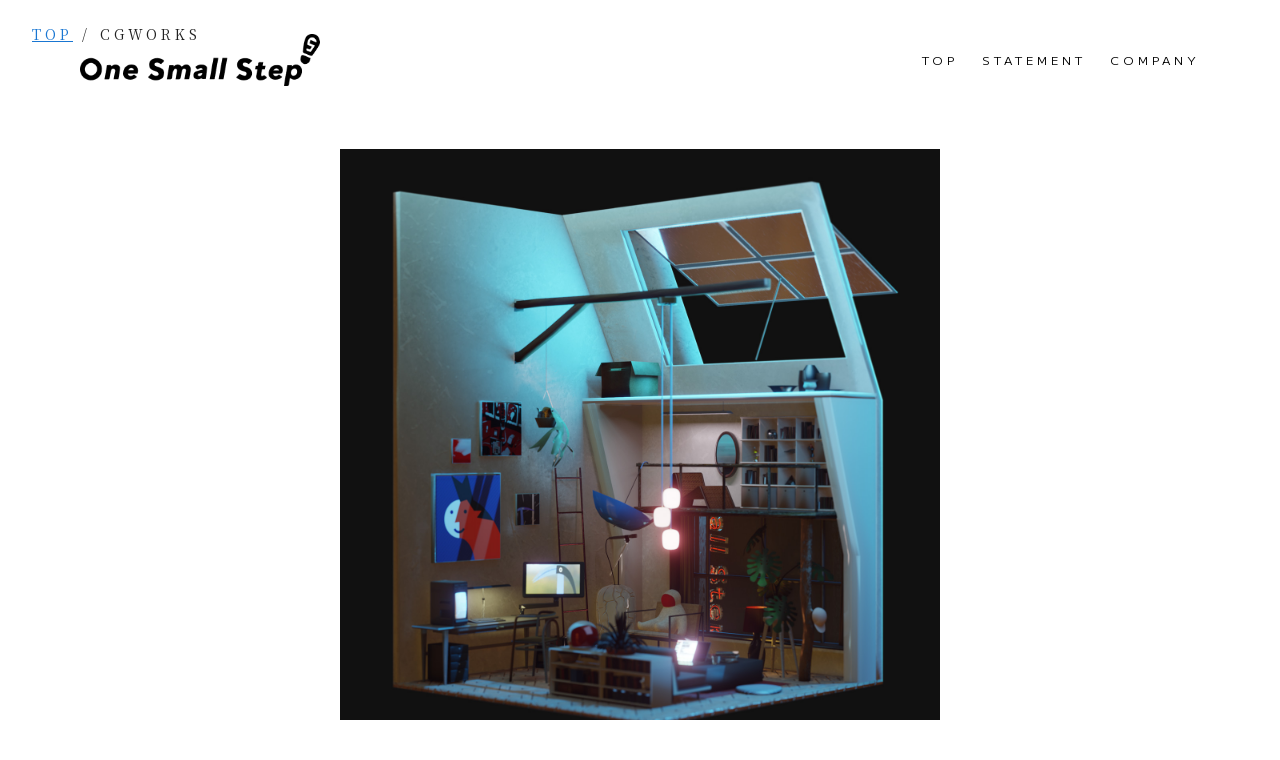

--- FILE ---
content_type: image/svg+xml
request_url: https://1smallstep.jp/svg/x.svg
body_size: -149
content:
<svg width="25" height="25" viewBox="0 0 25 25" fill="none" xmlns="http://www.w3.org/2000/svg">
<path fill-rule="evenodd" clip-rule="evenodd" d="M9.40404 13.5951L0.475112 23.7869H4.43053L11.265 15.9651L17.2873 23.7885L25 23.7465L15.2214 10.8157L23.5663 1.2569L19.6743 1.21338L13.3709 8.3971L7.97798 1.22511L0 1.21645L9.40404 13.5951ZM20.3289 21.4409L18.3329 21.4347L4.61959 3.48159H6.76661L20.3289 21.4409Z" fill="black"/>
</svg>


--- FILE ---
content_type: text/javascript; charset=utf-8
request_url: https://1smallstep.jp/_nuxt/40d8f48.js
body_size: 3865
content:
(window.webpackJsonp=window.webpackJsonp||[]).push([[23,15,16],{418:function(t,e,o){var content=o(434);"string"==typeof content&&(content=[[t.i,content,""]]),content.locals&&(t.exports=content.locals);(0,o(35).default)("53cf1b14",content,!0,{sourceMap:!1})},419:function(t,e,o){var content=o(439);"string"==typeof content&&(content=[[t.i,content,""]]),content.locals&&(t.exports=content.locals);(0,o(35).default)("074d11d5",content,!0,{sourceMap:!1})},433:function(t,e,o){"use strict";o(418)},434:function(t,e,o){(e=o(34)(!1)).push([t.i,"@import url(https://fonts.googleapis.com/css2?family=Noto+Serif+JP:wght@400&display=swap);"]),e.push([t.i,"@import url(https://fonts.googleapis.com/css2?family=M+PLUS+1&display=swap);"]),e.push([t.i,"@import url(https://fonts.googleapis.com/css2?family=M+PLUS+1&family=Sawarabi+Mincho&display=swap);"]),e.push([t.i,"@import url(https://fonts.googleapis.com/css2?family=M+PLUS+1&family=Sawarabi+Gothic&family=Sawarabi+Mincho&display=swap);"]),e.push([t.i,'.v-application[data-v-46203549]{font-size:14px}.v-application[data-v-46203549],.v-application .title[data-v-46203549]{font-family:"Noto Serif JP",serif!important}.v-application ul[data-v-46203549]{padding-left:0}[dir=ltr] p[data-v-46203549]{margin-left:0}[dir=ltr] p[data-v-46203549],[dir=rtl] p[data-v-46203549]{margin-right:0}[dir=rtl] p[data-v-46203549]{margin-left:0}p[data-v-46203549]{display:block;margin-top:0;margin-bottom:0}input[data-v-46203549]{-webkit-tap-highlight-color:rgba(0,0,0,0)}button[data-v-46203549],input[data-v-46203549]:focus{outline:none}button[data-v-46203549]{-webkit-tap-highlight-color:rgba(0,0,0,0);-webkit-tap-highlight-color:transparent;background:none}section[data-v-46203549]{width:100vw;height:calc(100vh - 70px);overflow:hidden}h1[data-v-46203549],h2[data-v-46203549],h3[data-v-46203549],h4[data-v-46203549],h5[data-v-46203549],h6[data-v-46203549]{font-size:100%;font-weight:400}.bold[data-v-46203549]{font-weight:700}.font10[data-v-46203549]{font-size:10px!important}.font12[data-v-46203549]{font-size:12px!important}.font14[data-v-46203549]{font-size:14px!important}.font16[data-v-46203549]{font-size:16px!important}.font18[data-v-46203549]{font-size:18px!important}.font20[data-v-46203549]{font-size:20px!important}.font22[data-v-46203549]{font-size:22px!important}.font24[data-v-46203549]{font-size:24px!important}.font26[data-v-46203549]{font-size:26px!important}.font28[data-v-46203549]{font-size:28px!important}.font30[data-v-46203549]{font-size:30px!important}.font50[data-v-46203549]{font-size:50px!important}@media screen and (max-width:767px){.font10[data-v-46203549]{font-size:12px!important}.font12[data-v-46203549]{font-size:14px!important}.font14[data-v-46203549]{font-size:16px!important}.font16[data-v-46203549]{font-size:18px!important}.font18[data-v-46203549]{font-size:20px!important}.font20[data-v-46203549]{font-size:22px!important}.font22[data-v-46203549]{font-size:24px!important}}.mb8[data-v-46203549]{margin-bottom:8px!important}.mb16[data-v-46203549]{margin-bottom:16px!important}.mb24[data-v-46203549]{margin-bottom:24px!important}.mb32[data-v-46203549]{margin-bottom:32px!important}.mb64[data-v-46203549]{margin-bottom:64px!important}.mr4[data-v-46203549]{margin-right:4px!important}.mr8[data-v-46203549]{margin-right:8px!important}.mr16[data-v-46203549]{margin-right:16px!important}.mr24[data-v-46203549]{margin-right:24px!important}.mr32[data-v-46203549]{margin-right:32px!important}.mt16[data-v-46203549]{margin-top:16px!important}.color-default[data-v-46203549]{color:#101e28}.color-light[data-v-46203549]{color:#5a6074}.color-error[data-v-46203549]{color:#d94a1d}.white[data-v-46203549]{color:#fff}.weight900[data-v-46203549]{font-weight:900}.ellipsis[data-v-46203549]{overflow:hidden;text-overflow:ellipsis;white-space:nowrap}.text-center[data-v-46203549]{text-align:center}li[data-v-46203549],ul[data-v-46203549]{margin:0;padding:0;border:0;outline:0;font-size:100%;vertical-align:baseline;background:transparent}ol[data-v-46203549],ul[data-v-46203549]{list-style:none}a[data-v-46203549]{margin:0;padding:0;font-size:100%;vertical-align:baseline;background:transparent}table[data-v-46203549]{border-collapse:collapse;border-spacing:0}hr[data-v-46203549]{display:block;height:1px;border:0;border-top:1px solid #ccc;margin:1em 0;padding:0}input[data-v-46203549],select[data-v-46203549]{vertical-align:middle}img[data-v-46203549]{vertical-align:top;font-size:0;line-height:0}*[data-v-46203549],[data-v-46203549]:after,[data-v-46203549]:before{-o-box-sizing:border-box;-ms-box-sizing:border-box;box-sizing:border-box}.page-enter-active[data-v-46203549],.page-leave-active[data-v-46203549]{transition:opacity .15s ease-in-out}.page-enter[data-v-46203549],.page-leave-active[data-v-46203549]{opacity:0}.common-sub-title[data-v-46203549]{color:silver}.common-main-title[data-v-46203549]{font-size:40px;letter-spacing:4px}.common-shake-motion[data-v-46203549]{-o-object-fit:contain;object-fit:contain;-webkit-animation-name:shake-data-v-46203549;animation-name:shake-data-v-46203549;-webkit-animation-timing-function:ease-in-out;animation-timing-function:ease-in-out;-webkit-animation-iteration-count:infinite;animation-iteration-count:infinite;-webkit-animation-direction:alternate;animation-direction:alternate;-webkit-animation-duration:1s;animation-duration:1s}@-webkit-keyframes shake-data-v-46203549{0%{transform:translate(0)}to{transform:translateY(-10px)}}@keyframes shake-data-v-46203549{0%{transform:translate(0)}to{transform:translateY(-10px)}}.mobile-vision-no[data-v-46203549]{font-size:12px;letter-spacing:0;text-align:left}.mobile-vision-title[data-v-46203549]{font-size:24px;font-weight:100;letter-spacing:8px}.mobile-vision-sub[data-v-46203549]{color:silver;font-size:12px;letter-spacing:0}.mobile-vision-text[data-v-46203549]{font-size:14px;letter-spacing:4px;text-align:left;line-height:200%}.top-news-item[data-v-46203549]{padding-bottom:80px}.top-news-item .works-wrap ul[data-v-46203549]{display:grid;grid-template-columns:1fr 1fr 1fr 1fr 1fr;justify-content:center}@media screen and (max-width:767px){.top-news-item .works-wrap ul[data-v-46203549]{grid-template-columns:1fr 1fr}}.top-news-item .works-wrap ul li .mask[data-v-46203549]{width:100%;height:100%;position:absolute;top:0;left:0;background-color:rgba(0,0,0,.4);transition:all .6s ease;color:#fff;display:flex;justify-content:center;align-items:center;font-weight:700}',""]),t.exports=e},435:function(t,e,o){t.exports=o.p+"img/nishi_3.25a193c.jpg"},436:function(t,e,o){t.exports=o.p+"img/toota_2.e84ba9b.jpg"},437:function(t,e,o){t.exports=o.p+"img/genki.3e8428e.jpg"},438:function(t,e,o){"use strict";o(419)},439:function(t,e,o){(e=o(34)(!1)).push([t.i,"@import url(https://fonts.googleapis.com/css2?family=Noto+Serif+JP:wght@400&display=swap);"]),e.push([t.i,"@import url(https://fonts.googleapis.com/css2?family=M+PLUS+1&display=swap);"]),e.push([t.i,"@import url(https://fonts.googleapis.com/css2?family=M+PLUS+1&family=Sawarabi+Mincho&display=swap);"]),e.push([t.i,"@import url(https://fonts.googleapis.com/css2?family=M+PLUS+1&family=Sawarabi+Gothic&family=Sawarabi+Mincho&display=swap);"]),e.push([t.i,'.v-application[data-v-daf2285e]{font-size:14px}.v-application[data-v-daf2285e],.v-application .title[data-v-daf2285e]{font-family:"Noto Serif JP",serif!important}.v-application ul[data-v-daf2285e]{padding-left:0}[dir=ltr] p[data-v-daf2285e]{margin-left:0}[dir=ltr] p[data-v-daf2285e],[dir=rtl] p[data-v-daf2285e]{margin-right:0}[dir=rtl] p[data-v-daf2285e]{margin-left:0}p[data-v-daf2285e]{display:block;margin-top:0;margin-bottom:0}input[data-v-daf2285e]{-webkit-tap-highlight-color:rgba(0,0,0,0)}button[data-v-daf2285e],input[data-v-daf2285e]:focus{outline:none}button[data-v-daf2285e]{-webkit-tap-highlight-color:rgba(0,0,0,0);-webkit-tap-highlight-color:transparent;background:none}section[data-v-daf2285e]{width:100vw;height:calc(100vh - 70px);overflow:hidden}h1[data-v-daf2285e],h2[data-v-daf2285e],h3[data-v-daf2285e],h4[data-v-daf2285e],h5[data-v-daf2285e],h6[data-v-daf2285e]{font-size:100%;font-weight:400}.bold[data-v-daf2285e]{font-weight:700}.font10[data-v-daf2285e]{font-size:10px!important}.font12[data-v-daf2285e]{font-size:12px!important}.font14[data-v-daf2285e]{font-size:14px!important}.font16[data-v-daf2285e]{font-size:16px!important}.font18[data-v-daf2285e]{font-size:18px!important}.font20[data-v-daf2285e]{font-size:20px!important}.font22[data-v-daf2285e]{font-size:22px!important}.font24[data-v-daf2285e]{font-size:24px!important}.font26[data-v-daf2285e]{font-size:26px!important}.font28[data-v-daf2285e]{font-size:28px!important}.font30[data-v-daf2285e]{font-size:30px!important}.font50[data-v-daf2285e]{font-size:50px!important}@media screen and (max-width:767px){.font10[data-v-daf2285e]{font-size:12px!important}.font12[data-v-daf2285e]{font-size:14px!important}.font14[data-v-daf2285e]{font-size:16px!important}.font16[data-v-daf2285e]{font-size:18px!important}.font18[data-v-daf2285e]{font-size:20px!important}.font20[data-v-daf2285e]{font-size:22px!important}.font22[data-v-daf2285e]{font-size:24px!important}}.mb8[data-v-daf2285e]{margin-bottom:8px!important}.mb16[data-v-daf2285e]{margin-bottom:16px!important}.mb24[data-v-daf2285e]{margin-bottom:24px!important}.mb32[data-v-daf2285e]{margin-bottom:32px!important}.mb64[data-v-daf2285e]{margin-bottom:64px!important}.mr4[data-v-daf2285e]{margin-right:4px!important}.mr8[data-v-daf2285e]{margin-right:8px!important}.mr16[data-v-daf2285e]{margin-right:16px!important}.mr24[data-v-daf2285e]{margin-right:24px!important}.mr32[data-v-daf2285e]{margin-right:32px!important}.mt16[data-v-daf2285e]{margin-top:16px!important}.color-default[data-v-daf2285e]{color:#101e28}.color-light[data-v-daf2285e]{color:#5a6074}.color-error[data-v-daf2285e]{color:#d94a1d}.white[data-v-daf2285e]{color:#fff}.weight900[data-v-daf2285e]{font-weight:900}.ellipsis[data-v-daf2285e]{overflow:hidden;text-overflow:ellipsis;white-space:nowrap}.text-center[data-v-daf2285e]{text-align:center}li[data-v-daf2285e],ul[data-v-daf2285e]{margin:0;padding:0;border:0;outline:0;font-size:100%;vertical-align:baseline;background:transparent}ol[data-v-daf2285e],ul[data-v-daf2285e]{list-style:none}a[data-v-daf2285e]{margin:0;padding:0;font-size:100%;vertical-align:baseline;background:transparent}table[data-v-daf2285e]{border-collapse:collapse;border-spacing:0}hr[data-v-daf2285e]{display:block;height:1px;border:0;border-top:1px solid #ccc;margin:1em 0;padding:0}input[data-v-daf2285e],select[data-v-daf2285e]{vertical-align:middle}img[data-v-daf2285e]{vertical-align:top;font-size:0;line-height:0}*[data-v-daf2285e],[data-v-daf2285e]:after,[data-v-daf2285e]:before{-o-box-sizing:border-box;-ms-box-sizing:border-box;box-sizing:border-box}.page-enter-active[data-v-daf2285e],.page-leave-active[data-v-daf2285e]{transition:opacity .15s ease-in-out}.page-enter[data-v-daf2285e],.page-leave-active[data-v-daf2285e]{opacity:0}.common-sub-title[data-v-daf2285e]{color:silver}.common-main-title[data-v-daf2285e]{font-size:40px;letter-spacing:4px}.common-shake-motion[data-v-daf2285e]{-o-object-fit:contain;object-fit:contain;-webkit-animation-name:shake-data-v-daf2285e;animation-name:shake-data-v-daf2285e;-webkit-animation-timing-function:ease-in-out;animation-timing-function:ease-in-out;-webkit-animation-iteration-count:infinite;animation-iteration-count:infinite;-webkit-animation-direction:alternate;animation-direction:alternate;-webkit-animation-duration:1s;animation-duration:1s}@-webkit-keyframes shake-data-v-daf2285e{0%{transform:translate(0)}to{transform:translateY(-10px)}}@keyframes shake-data-v-daf2285e{0%{transform:translate(0)}to{transform:translateY(-10px)}}.mobile-vision-no[data-v-daf2285e]{font-size:12px;letter-spacing:0;text-align:left}.mobile-vision-title[data-v-daf2285e]{font-size:24px;font-weight:100;letter-spacing:8px}.mobile-vision-sub[data-v-daf2285e]{color:silver;font-size:12px;letter-spacing:0}.mobile-vision-text[data-v-daf2285e]{font-size:14px;letter-spacing:4px;text-align:left;line-height:200%}.top-member-item[data-v-daf2285e]{margin:16vh 0;padding-bottom:104px}@media screen and (max-width:767px){.top-member-item[data-v-daf2285e]{margin:8vh 0;padding-bottom:88px}}.top-member-item .member-wrap[data-v-daf2285e]{display:flex;flex-wrap:wrap;align-items:center;justify-content:space-evenly;text-align:center;font-family:"Sawarabi Mincho",serif}.top-member-item .member-wrap h2[data-v-daf2285e]{font-size:18px;margin-bottom:4px}@media screen and (max-width:767px){.top-member-item .member-wrap h2[data-v-daf2285e]{font-size:14px}}.top-member-item .member-wrap h3[data-v-daf2285e]{margin-bottom:8px}@media screen and (max-width:767px){.top-member-item .member-wrap h3[data-v-daf2285e]{font-size:12px}}@media screen and (max-width:767px){.top-member-item .member-wrap[data-v-daf2285e]{justify-content:center}.top-member-item .member-wrap>div[data-v-daf2285e]{padding:8px}.top-member-item .member-wrap>div[data-v-daf2285e]:nth-child(-n+2){align-self:flex-end}.top-member-item .member-wrap>div[data-v-daf2285e]:nth-child(n+3){align-self:flex-start}}.top-member-item .member-wrap .avatar[data-v-daf2285e]{width:15vw!important;height:15vw!important;margin-bottom:8px}@media screen and (max-width:767px){.top-member-item .member-wrap .avatar[data-v-daf2285e]{width:40vw!important;height:40vw!important}}.top-member-item .member-wrap .avatar img[data-v-daf2285e]{width:100%;height:100%}.top-member-item .member-wrap .x[data-v-daf2285e]{width:18px}',""]),t.exports=e},440:function(t,e,o){var content=o(441);"string"==typeof content&&(content=[[t.i,content,""]]),content.locals&&(t.exports=content.locals);(0,o(35).default)("5ee2ef52",content,!0,{sourceMap:!1})},441:function(t,e,o){(e=o(34)(!1)).push([t.i,"@import url(https://fonts.googleapis.com/css2?family=Noto+Serif+JP:wght@400&display=swap);"]),e.push([t.i,"@import url(https://fonts.googleapis.com/css2?family=M+PLUS+1&display=swap);"]),e.push([t.i,"@import url(https://fonts.googleapis.com/css2?family=M+PLUS+1&family=Sawarabi+Mincho&display=swap);"]),e.push([t.i,"@import url(https://fonts.googleapis.com/css2?family=M+PLUS+1&family=Sawarabi+Gothic&family=Sawarabi+Mincho&display=swap);"]),e.push([t.i,'.v-application{font-size:14px}.v-application,.v-application .title{font-family:"Noto Serif JP",serif!important}.v-application ul{padding-left:0}.v-avatar{align-items:center;border-radius:50%;display:inline-flex;justify-content:center;line-height:normal;position:relative;text-align:center;vertical-align:middle;overflow:hidden}.v-avatar .v-icon,.v-avatar .v-image,.v-avatar .v-responsive__content,.v-avatar img,.v-avatar svg{border-radius:inherit;display:inline-flex;height:inherit;width:inherit}',""]),t.exports=e},447:function(t,e,o){var content=o(486);"string"==typeof content&&(content=[[t.i,content,""]]),content.locals&&(t.exports=content.locals);(0,o(35).default)("29d85ce5",content,!0,{sourceMap:!1})},454:function(t,e,o){"use strict";o.r(e);var n=o(31),r=Object(n.b)({name:"TopMemberItem",setup:function(){}}),d=(o(438),o(49)),m=o(71),l=o.n(m),f=(o(67),o(3)),v=(o(440),o(72)),c=o(172),h=o(176),x=o(8),w=o(59);function y(object,t){var e=Object.keys(object);if(Object.getOwnPropertySymbols){var o=Object.getOwnPropertySymbols(object);t&&(o=o.filter((function(t){return Object.getOwnPropertyDescriptor(object,t).enumerable}))),e.push.apply(e,o)}return e}function z(t){for(var i=1;i<arguments.length;i++){var source=null!=arguments[i]?arguments[i]:{};i%2?y(Object(source),!0).forEach((function(e){Object(f.a)(t,e,source[e])})):Object.getOwnPropertyDescriptors?Object.defineProperties(t,Object.getOwnPropertyDescriptors(source)):y(Object(source)).forEach((function(e){Object.defineProperty(t,e,Object.getOwnPropertyDescriptor(source,e))}))}return t}var k=Object(w.a)(v.a,c.a,h.a).extend({name:"v-avatar",props:{left:Boolean,right:Boolean,size:{type:[Number,String],default:48}},computed:{classes:function(){return z({"v-avatar--left":this.left,"v-avatar--right":this.right},this.roundedClasses)},styles:function(){return z({height:Object(x.d)(this.size),minWidth:Object(x.d)(this.size),width:Object(x.d)(this.size)},this.measurableStyles)}},render:function(t){var data={staticClass:"v-avatar",class:this.classes,style:this.styles,on:this.$listeners};return t("div",this.setBackgroundColor(this.color,data),this.$slots.default)}}),_=o(380),S=o(374),component=Object(d.a)(r,(function(){var t=this,e=t.$createElement,n=t._self._c||e;return n("article",{staticClass:"top-member-item"},[n("div",{staticClass:"member-wrap",attrs:{"data-aos":"fade"}},[n("div",[n("v-avatar",{staticClass:"avatar",attrs:{rounded:""}},[n("img",{staticClass:"avatar",attrs:{src:o(435),alt:"nishi"}})]),t._v(" "),n("h2",{staticClass:"bold"},[t._v("CEO / CTO")]),t._v(" "),n("h3",[t._v("Takeshi Nishi")]),t._v(" "),n("div",[n("v-btn",{attrs:{icon:"",href:"https://twitter.com/_takeshi_24",target:"_blank",color:"#000"}},[n("img",{staticClass:"x",attrs:{src:"/svg/x.svg",alt:"x"}})]),t._v(" "),n("v-btn",{attrs:{icon:"",href:"https://www.facebook.com/TakeshiNishi1981",target:"_blank",color:"#000"}},[n("v-icon",[t._v("mdi-facebook")])],1),t._v(" "),n("v-btn",{attrs:{icon:"",href:"https://github.com/tkc24",target:"_blank",color:"#000"}},[n("v-icon",[t._v("mdi-github")])],1)],1)],1),t._v(" "),n("div",{attrs:{"data-aos":"fade"}},[n("v-avatar",{staticClass:"avatar",attrs:{rounded:""}},[n("img",{staticClass:"avatar",attrs:{src:o(436),alt:"toota"}})]),t._v(" "),n("h2",{staticClass:"bold"},[t._v("CDO")]),t._v(" "),n("h3",[t._v("Souta Yasutake")]),t._v(" "),n("div",[n("v-btn",{attrs:{icon:"",href:"https://twitter.com/oss_cg",target:"_blank",color:"#000"}},[n("img",{staticClass:"x",attrs:{src:"/svg/x.svg",alt:"x"}})]),t._v(" "),n("v-btn",{attrs:{icon:"",href:"https://www.instagram.com/oss_cg/",target:"_blank",color:"#000"}},[n("v-icon",[t._v("mdi-instagram")])],1)],1)],1),t._v(" "),n("div",{attrs:{"data-aos":"fade"}},[n("v-avatar",{staticClass:"avatar",attrs:{rounded:""}},[n("img",{staticClass:"avatar",attrs:{src:o(437),alt:"aki"}})]),t._v(" "),n("h2",{staticClass:"bold"},[t._v("Engineer")]),t._v(" "),n("h3",[t._v("Genki Osawa")]),t._v(" "),n("div",[n("v-btn",{attrs:{icon:"",href:"https://twitter.com/daigorou_uy",target:"_blank",color:"#000"}},[n("img",{staticClass:"x",attrs:{src:"/svg/x.svg",alt:"x"}})]),t._v(" "),n("v-btn",{attrs:{icon:"",href:"https://github.com/genki28",target:"_blank",color:"#000"}},[n("v-icon",[t._v("mdi-github")])],1)],1)],1)])])}),[],!1,null,"daf2285e",null);e.default=component.exports;l()(component,{VAvatar:k,VBtn:_.a,VIcon:S.a})},455:function(t,e,o){"use strict";o.r(e);o(70);var n=o(15),r=o(31),d=Object(r.b)({name:"TopNewsItem",setup:function(){var t=Object(r.h)().app,e=Object(r.h)().$config,o=Object(r.e)({contents:[],isLoading:!0});return Object(r.i)(Object(n.a)(regeneratorRuntime.mark((function n(){var r,data;return regeneratorRuntime.wrap((function(n){for(;;)switch(n.prev=n.next){case 0:return n.next=2,t.$axios.get(e.apiEndpoint,{headers:{"X-API-KEY":e.apiKey}});case 2:r=n.sent,(data=r.data).contents&&(o.contents=data.contents),o.isLoading=!1;case 6:case"end":return n.stop()}}),n)})))),{state:o}}}),m=(o(433),o(49)),l=o(71),f=o.n(l),v=o(512),c=o(514),h=o(513),component=Object(m.a)(d,(function(){var t=this,e=t.$createElement,o=t._self._c||e;return o("article",{staticClass:"top-news-item"},[t.state.isLoading?t._e():o("div",{staticClass:"works-wrap"},[o("ul",{attrs:{id:"works","data-aos":"fade"}},t._l(t.state.contents,(function(content){return o("li",{key:content.id},[o("nuxt-link",{attrs:{to:"/"+content.id}},[o("v-hover",{scopedSlots:t._u([{key:"default",fn:function(e){var n=e.hover;return[o("v-card",{class:{"on-hover":n},attrs:{height:"100%"}},[o("v-img",{attrs:{"aspect-ratio":"1",src:content.thumbnail.url}}),t._v(" "),o("h2",{directives:[{name:"show",rawName:"v-show",value:!1,expression:"false"}]},[t._v(t._s(content.title))]),t._v(" "),n?o("div",{staticClass:"mask text-uppercase"},[t._v("\n                "+t._s(content.category.toString())+"\n              ")]):t._e()],1)]}}],null,!0)})],1)],1)})),0)])])}),[],!1,null,"46203549",null);e.default=component.exports;f()(component,{VCard:v.a,VHover:c.a,VImg:h.a})},485:function(t,e,o){"use strict";o(447)},486:function(t,e,o){(e=o(34)(!1)).push([t.i,"@import url(https://fonts.googleapis.com/css2?family=Noto+Serif+JP:wght@400&display=swap);"]),e.push([t.i,"@import url(https://fonts.googleapis.com/css2?family=M+PLUS+1&display=swap);"]),e.push([t.i,"@import url(https://fonts.googleapis.com/css2?family=M+PLUS+1&family=Sawarabi+Mincho&display=swap);"]),e.push([t.i,"@import url(https://fonts.googleapis.com/css2?family=M+PLUS+1&family=Sawarabi+Gothic&family=Sawarabi+Mincho&display=swap);"]),e.push([t.i,'.v-application[data-v-a1d46bd2]{font-size:14px}.v-application[data-v-a1d46bd2],.v-application .title[data-v-a1d46bd2]{font-family:"Noto Serif JP",serif!important}.v-application ul[data-v-a1d46bd2]{padding-left:0}[dir=ltr] p[data-v-a1d46bd2]{margin-left:0}[dir=ltr] p[data-v-a1d46bd2],[dir=rtl] p[data-v-a1d46bd2]{margin-right:0}[dir=rtl] p[data-v-a1d46bd2]{margin-left:0}p[data-v-a1d46bd2]{display:block;margin-top:0;margin-bottom:0}input[data-v-a1d46bd2]{-webkit-tap-highlight-color:rgba(0,0,0,0)}button[data-v-a1d46bd2],input[data-v-a1d46bd2]:focus{outline:none}button[data-v-a1d46bd2]{-webkit-tap-highlight-color:rgba(0,0,0,0);-webkit-tap-highlight-color:transparent;background:none}section[data-v-a1d46bd2]{width:100vw;height:calc(100vh - 70px);overflow:hidden}h1[data-v-a1d46bd2],h2[data-v-a1d46bd2],h3[data-v-a1d46bd2],h4[data-v-a1d46bd2],h5[data-v-a1d46bd2],h6[data-v-a1d46bd2]{font-size:100%;font-weight:400}.bold[data-v-a1d46bd2]{font-weight:700}.font10[data-v-a1d46bd2]{font-size:10px!important}.font12[data-v-a1d46bd2]{font-size:12px!important}.font14[data-v-a1d46bd2]{font-size:14px!important}.font16[data-v-a1d46bd2]{font-size:16px!important}.font18[data-v-a1d46bd2]{font-size:18px!important}.font20[data-v-a1d46bd2]{font-size:20px!important}.font22[data-v-a1d46bd2]{font-size:22px!important}.font24[data-v-a1d46bd2]{font-size:24px!important}.font26[data-v-a1d46bd2]{font-size:26px!important}.font28[data-v-a1d46bd2]{font-size:28px!important}.font30[data-v-a1d46bd2]{font-size:30px!important}.font50[data-v-a1d46bd2]{font-size:50px!important}@media screen and (max-width:767px){.font10[data-v-a1d46bd2]{font-size:12px!important}.font12[data-v-a1d46bd2]{font-size:14px!important}.font14[data-v-a1d46bd2]{font-size:16px!important}.font16[data-v-a1d46bd2]{font-size:18px!important}.font18[data-v-a1d46bd2]{font-size:20px!important}.font20[data-v-a1d46bd2]{font-size:22px!important}.font22[data-v-a1d46bd2]{font-size:24px!important}}.mb8[data-v-a1d46bd2]{margin-bottom:8px!important}.mb16[data-v-a1d46bd2]{margin-bottom:16px!important}.mb24[data-v-a1d46bd2]{margin-bottom:24px!important}.mb32[data-v-a1d46bd2]{margin-bottom:32px!important}.mb64[data-v-a1d46bd2]{margin-bottom:64px!important}.mr4[data-v-a1d46bd2]{margin-right:4px!important}.mr8[data-v-a1d46bd2]{margin-right:8px!important}.mr16[data-v-a1d46bd2]{margin-right:16px!important}.mr24[data-v-a1d46bd2]{margin-right:24px!important}.mr32[data-v-a1d46bd2]{margin-right:32px!important}.mt16[data-v-a1d46bd2]{margin-top:16px!important}.color-default[data-v-a1d46bd2]{color:#101e28}.color-light[data-v-a1d46bd2]{color:#5a6074}.color-error[data-v-a1d46bd2]{color:#d94a1d}.white[data-v-a1d46bd2]{color:#fff}.weight900[data-v-a1d46bd2]{font-weight:900}.ellipsis[data-v-a1d46bd2]{overflow:hidden;text-overflow:ellipsis;white-space:nowrap}.text-center[data-v-a1d46bd2]{text-align:center}li[data-v-a1d46bd2],ul[data-v-a1d46bd2]{margin:0;padding:0;border:0;outline:0;font-size:100%;vertical-align:baseline;background:transparent}ol[data-v-a1d46bd2],ul[data-v-a1d46bd2]{list-style:none}a[data-v-a1d46bd2]{margin:0;padding:0;font-size:100%;vertical-align:baseline;background:transparent}table[data-v-a1d46bd2]{border-collapse:collapse;border-spacing:0}hr[data-v-a1d46bd2]{display:block;height:1px;border:0;border-top:1px solid #ccc;margin:1em 0;padding:0}input[data-v-a1d46bd2],select[data-v-a1d46bd2]{vertical-align:middle}img[data-v-a1d46bd2]{vertical-align:top;font-size:0;line-height:0}*[data-v-a1d46bd2],[data-v-a1d46bd2]:after,[data-v-a1d46bd2]:before{-o-box-sizing:border-box;-ms-box-sizing:border-box;box-sizing:border-box}.page-enter-active[data-v-a1d46bd2],.page-leave-active[data-v-a1d46bd2]{transition:opacity .15s ease-in-out}.page-enter[data-v-a1d46bd2],.page-leave-active[data-v-a1d46bd2]{opacity:0}.common-sub-title[data-v-a1d46bd2]{color:silver}.common-main-title[data-v-a1d46bd2]{font-size:40px;letter-spacing:4px}.common-shake-motion[data-v-a1d46bd2]{-o-object-fit:contain;object-fit:contain;-webkit-animation-name:shake-data-v-a1d46bd2;animation-name:shake-data-v-a1d46bd2;-webkit-animation-timing-function:ease-in-out;animation-timing-function:ease-in-out;-webkit-animation-iteration-count:infinite;animation-iteration-count:infinite;-webkit-animation-direction:alternate;animation-direction:alternate;-webkit-animation-duration:1s;animation-duration:1s}@-webkit-keyframes shake-data-v-a1d46bd2{0%{transform:translate(0)}to{transform:translateY(-10px)}}@keyframes shake-data-v-a1d46bd2{0%{transform:translate(0)}to{transform:translateY(-10px)}}.mobile-vision-no[data-v-a1d46bd2]{font-size:12px;letter-spacing:0;text-align:left}.mobile-vision-title[data-v-a1d46bd2]{font-size:24px;font-weight:100;letter-spacing:8px}.mobile-vision-sub[data-v-a1d46bd2]{color:silver;font-size:12px;letter-spacing:0}.mobile-vision-text[data-v-a1d46bd2]{font-size:14px;letter-spacing:4px;text-align:left;line-height:200%}.main-page .video_wrap[data-v-a1d46bd2]{position:relative;width:100vw;height:100vh;overflow:hidden}.main-page .video_wrap .text[data-v-a1d46bd2]{position:absolute;width:60%;height:100%;z-index:1000;top:-5%;left:5%;cursor:default}@media screen and (max-width:767px){.main-page .video_wrap .text[data-v-a1d46bd2]{width:90%}}.main-page .video_wrap .text img[data-v-a1d46bd2]{width:100%;margin-bottom:24px}.main-page .video_wrap .text .text-credit[data-v-a1d46bd2]{display:flex;font-family:"Sawarabi Mincho",serif;color:#fff;font-size:10px;margin-left:16px}.main-page .video_wrap .text .text-credit p[data-v-a1d46bd2]{margin-right:16px;letter-spacing:1px}@media screen and (max-width:767px){.main-page .video_wrap .text .text-credit[data-v-a1d46bd2]{flex-direction:column;text-align:left;position:absolute;bottom:3%}.main-page .video_wrap .text .text-credit p[data-v-a1d46bd2]{margin-right:0}}.main-page .video_wrap video[data-v-a1d46bd2]{position:absolute;top:50%;left:50%;transform:translateX(-50%) translateY(-50%);min-width:100%;min-height:100%;z-index:500}',""]),t.exports=e},507:function(t,e,o){"use strict";o.r(e);var n=o(31),r=o(455),d=o(454),m=Object(n.b)({name:"Index",components:{TopNewsItem:r.default,TopMemberItem:d.default},scrollToTop:!0,methods:{redirectToSite:function(){window.location.href="https://wev.1smallstep.jp/"}}}),l=(o(485),o(49)),component=Object(l.a)(m,(function(){var t=this,e=t.$createElement,o=t._self._c||e;return o("div",{staticClass:"main-page"},[o("div",{staticClass:"video_wrap"},[t._m(0),t._v(" "),o("video",{attrs:{src:"/movie/movie_no4.mp4",type:"video/mp4",playsinline:"",loop:"",autoplay:"",muted:""},domProps:{muted:!0}})]),t._v(" "),o("top-news-item",{attrs:{id:"works"}}),t._v(" "),o("top-member-item")],1)}),[function(){var t=this,e=t.$createElement,o=t._self._c||e;return o("button",{staticClass:"text"},[o("img",{attrs:{src:"/png/welcome.png",alt:"welcome"}}),t._v(" "),o("div",{staticClass:"text-credit"},[o("p",[t._v("Production : One Small Step inc.")]),t._v(" "),o("p",[t._v("Generalist : Souta Yasutake")]),t._v(" "),o("p",[t._v("Systems and Games Engineer : Genki Osawa")])])])}],!1,null,"a1d46bd2",null);e.default=component.exports}}]);

--- FILE ---
content_type: text/javascript; charset=utf-8
request_url: https://1smallstep.jp/_nuxt/4b61ea1.js
body_size: 3527
content:
(window.webpackJsonp=window.webpackJsonp||[]).push([[1],{165:function(t,o,n){"use strict";var e=n(2),d=n(234),r=n.n(d);n(365);e.default.use(r.a.init({}))},166:function(t,o,n){"use strict";var e=n(2),d=n(235),r=n.n(d);e.default.use(r.a,{duration:200,easing:[0,0,.5,.1],offset:-100})},167:function(t,o,n){"use strict";var e=n(2),d=n(168),r=n.n(d);n(367);e.default.use(r.a);o.a=new r.a({})},169:function(t,o,n){"use strict";(function(t){var e=n(131),d=(n(373),{apiKey:t.env.FIREBASE_APIKEY,authDomain:t.env.FIREBASE_AUTHDOMAIN,projectId:t.env.FIREBASE_PROJECTID,storageBucket:t.env.FIREBASE_STORAGEBUCKET,messagingSenderId:t.env.FIREBASE_MESSAGINGSENDERID,appId:t.env.FIREBASE_APPID,measurementId:t.env.FIREBASE_MEASUREMENTID});0===e.a.apps.length&&e.a.initializeApp(d),o.a=e.a}).call(this,n(96))},209:function(t,o,n){var content=n(309);"string"==typeof content&&(content=[[t.i,content,""]]),content.locals&&(t.exports=content.locals);(0,n(35).default)("3b56e942",content,!0,{sourceMap:!1})},218:function(t,o,n){var content=n(329);"string"==typeof content&&(content=[[t.i,content,""]]),content.locals&&(t.exports=content.locals);(0,n(35).default)("40919316",content,!0,{sourceMap:!1})},220:function(t,o,n){var content=n(340);"string"==typeof content&&(content=[[t.i,content,""]]),content.locals&&(t.exports=content.locals);(0,n(35).default)("e20d372c",content,!0,{sourceMap:!1})},221:function(t,o,n){var content=n(342);"string"==typeof content&&(content=[[t.i,content,""]]),content.locals&&(t.exports=content.locals);(0,n(35).default)("5b24e084",content,!0,{sourceMap:!1})},238:function(t,o,n){"use strict";var e=n(31),d=n(239),r=n(240),c=Object(e.b)({components:{MainHeader:d.default,MainFooter:r.default},setup:function(t){return{state:Object(e.e)({showMenu:!1})}}}),f=(n(339),n(341),n(49)),l=n(71),m=n.n(l),v=n(379),component=Object(f.a)(c,(function(){var t=this,o=t.$createElement,n=t._self._c||o;return n("v-app",{staticClass:"wrapper"},[n("main-header",{on:{click:function(o){t.state.showMenu=!0}}}),t._v(" "),n("transition",{attrs:{name:"page"}},[n("Nuxt",{staticClass:"main-wrap"})],1),t._v(" "),n("main-footer")],1)}),[],!1,null,"05c41cd4",null);o.a=component.exports;m()(component,{VApp:v.a})},239:function(t,o,n){"use strict";n.r(o);n(40);var e=n(31),d=Object(e.b)({name:"MainHeader",setup:function(t,o){var n=Object(e.f)(!1),d=Object(e.a)((function(){return"index"===o.root.$route.name||"company"===o.root.$route.name})),r=Object(e.j)();Object(e.l)(r,(function(){n.value=!1}));var c=Object(e.f)(!1);return{onClickLogo:function(){"index"===o.root.$route.name?o.root.$scrollTo(o.root.$el,0):o.root.$router.push({name:"index"})},onClickDotsVertical:function(){n.value=!n.value},beforeEnter:function(){c.value=!0},afterLeave:function(){c.value=!1},isTopPage:d,isClickMenuIcon:n,isRotating:c}}}),r=(n(308),n(49)),c=n(71),f=n.n(c),l=n(374),component=Object(r.a)(d,(function(){var t=this,o=t.$createElement,n=t._self._c||o;return n("header",{staticClass:"main-header",class:{"-fixed":t.isClickMenuIcon}},[n("button",{on:{click:t.onClickLogo}},[n("img",{staticClass:"logo",class:{"-clicked":t.isClickMenuIcon},attrs:{src:t.isClickMenuIcon?"/png/logo.png":t.isTopPage?"/png/logo_white.png":"/png/logo.png",alt:"title_logo"}})]),t._v(" "),t.$vuetify.breakpoint.lgAndUp?n("nav",[n("ul",{staticClass:"font12 bold",class:{"top-page":t.isTopPage}},[n("li",[n("nuxt-link",{directives:[{name:"scroll-to",rawName:"v-scroll-to",value:"#statement",expression:"'#statement'"}],attrs:{to:"/"}},[t._v("TOP")])],1),t._v(" "),n("li",[n("nuxt-link",{attrs:{to:"/statement"}},[t._v("STATEMENT")])],1),t._v(" "),n("li",[n("nuxt-link",{attrs:{to:"/company"}},[t._v("COMPANY")])],1)])]):t._e(),t._v(" "),t.$vuetify.breakpoint.mdAndDown?n("div",[n("div",{staticClass:"menu-button",on:{click:t.onClickDotsVertical}},[t.isClickMenuIcon||t.isRotating?t._e():n("v-icon",{staticClass:"icon",attrs:{color:t.isTopPage?"white":"#000"}},[t._v("mdi-dots-vertical")]),t._v(" "),n("transition",{attrs:{name:"rotate",mode:"out-in"},on:{beforeEnter:t.beforeEnter,afterLeave:t.afterLeave}},[t.isClickMenuIcon?n("img",{staticClass:"icon close",attrs:{src:"/svg/close.svg",alt:"close"}}):t._e()])],1),t._v(" "),n("div",{staticClass:"menu-list-area",class:{"-open":t.isClickMenuIcon}},[n("div",{staticClass:"container"},[n("div",{staticClass:"box"},[n("nuxt-link",{staticClass:"link",attrs:{to:"/"}},[t._v("TOP")])],1),t._v(" "),n("div",{staticClass:"box"},[n("nuxt-link",{staticClass:"link",attrs:{to:"/statement"}},[t._v("STATEMENT")])],1),t._v(" "),n("div",{staticClass:"box"},[n("nuxt-link",{staticClass:"link",attrs:{to:"/company"}},[t._v("COMPANY")])],1)])])]):t._e()])}),[],!1,null,"2779dfd2",null);o.default=component.exports;f()(component,{VIcon:l.a})},240:function(t,o,n){"use strict";n.r(o);var e=n(31),d=Object(e.b)({name:"MainFooter",setup:function(){}}),r=(n(328),n(49)),c=n(71),f=n.n(c),l=n(380),m=n(374),component=Object(r.a)(d,(function(){var t=this,o=t.$createElement,n=t._self._c||o;return n("footer",{staticClass:"main-footer"},[n("p",{staticClass:"copyright-text"},[t._v("© 2020 OneSmallStep Inc.")]),t._v(" "),n("div",{staticClass:"icons-wrap"},[n("v-btn",{staticClass:"x",attrs:{icon:"",href:"https://twitter.com/1SmallStep2020",target:"_blank"}},[n("img",{attrs:{src:"/svg/x.svg",alt:"x"}})]),t._v(" "),n("v-btn",{attrs:{icon:"",color:"#000",href:"https://www.facebook.com/onesmallstep2020",target:"_blank"}},[n("v-icon",[t._v("mdi-facebook")])],1),t._v(" "),n("v-btn",{attrs:{icon:"",color:"#000",href:"https://www.youtube.com/channel/UCPXHQwXdst1-GXhzkreXgBg",target:"_blank"}},[n("v-icon",[t._v("mdi-youtube")])],1)],1)])}),[],!1,null,"5dcf4b61",null);o.default=component.exports;f()(component,{VBtn:l.a,VIcon:m.a})},243:function(t,o,n){n(244),t.exports=n(245)},308:function(t,o,n){"use strict";n(209)},309:function(t,o,n){(o=n(34)(!1)).push([t.i,"@import url(https://fonts.googleapis.com/css2?family=Noto+Serif+JP:wght@400&display=swap);"]),o.push([t.i,"@import url(https://fonts.googleapis.com/css2?family=M+PLUS+1&display=swap);"]),o.push([t.i,"@import url(https://fonts.googleapis.com/css2?family=M+PLUS+1&family=Sawarabi+Mincho&display=swap);"]),o.push([t.i,"@import url(https://fonts.googleapis.com/css2?family=M+PLUS+1&family=Sawarabi+Gothic&family=Sawarabi+Mincho&display=swap);"]),o.push([t.i,'.v-application[data-v-2779dfd2]{font-size:14px}.v-application[data-v-2779dfd2],.v-application .title[data-v-2779dfd2]{font-family:"Noto Serif JP",serif!important}.v-application ul[data-v-2779dfd2]{padding-left:0}[dir=ltr] p[data-v-2779dfd2]{margin-left:0}[dir=ltr] p[data-v-2779dfd2],[dir=rtl] p[data-v-2779dfd2]{margin-right:0}[dir=rtl] p[data-v-2779dfd2]{margin-left:0}p[data-v-2779dfd2]{display:block;margin-top:0;margin-bottom:0}input[data-v-2779dfd2]{-webkit-tap-highlight-color:rgba(0,0,0,0)}button[data-v-2779dfd2],input[data-v-2779dfd2]:focus{outline:none}button[data-v-2779dfd2]{-webkit-tap-highlight-color:rgba(0,0,0,0);-webkit-tap-highlight-color:transparent;background:none}section[data-v-2779dfd2]{width:100vw;height:calc(100vh - 70px);overflow:hidden}h1[data-v-2779dfd2],h2[data-v-2779dfd2],h3[data-v-2779dfd2],h4[data-v-2779dfd2],h5[data-v-2779dfd2],h6[data-v-2779dfd2]{font-size:100%;font-weight:400}.bold[data-v-2779dfd2]{font-weight:700}.font10[data-v-2779dfd2]{font-size:10px!important}.font12[data-v-2779dfd2]{font-size:12px!important}.font14[data-v-2779dfd2]{font-size:14px!important}.font16[data-v-2779dfd2]{font-size:16px!important}.font18[data-v-2779dfd2]{font-size:18px!important}.font20[data-v-2779dfd2]{font-size:20px!important}.font22[data-v-2779dfd2]{font-size:22px!important}.font24[data-v-2779dfd2]{font-size:24px!important}.font26[data-v-2779dfd2]{font-size:26px!important}.font28[data-v-2779dfd2]{font-size:28px!important}.font30[data-v-2779dfd2]{font-size:30px!important}.font50[data-v-2779dfd2]{font-size:50px!important}@media screen and (max-width:767px){.font10[data-v-2779dfd2]{font-size:12px!important}.font12[data-v-2779dfd2]{font-size:14px!important}.font14[data-v-2779dfd2]{font-size:16px!important}.font16[data-v-2779dfd2]{font-size:18px!important}.font18[data-v-2779dfd2]{font-size:20px!important}.font20[data-v-2779dfd2]{font-size:22px!important}.font22[data-v-2779dfd2]{font-size:24px!important}}.mb8[data-v-2779dfd2]{margin-bottom:8px!important}.mb16[data-v-2779dfd2]{margin-bottom:16px!important}.mb24[data-v-2779dfd2]{margin-bottom:24px!important}.mb32[data-v-2779dfd2]{margin-bottom:32px!important}.mb64[data-v-2779dfd2]{margin-bottom:64px!important}.mr4[data-v-2779dfd2]{margin-right:4px!important}.mr8[data-v-2779dfd2]{margin-right:8px!important}.mr16[data-v-2779dfd2]{margin-right:16px!important}.mr24[data-v-2779dfd2]{margin-right:24px!important}.mr32[data-v-2779dfd2]{margin-right:32px!important}.mt16[data-v-2779dfd2]{margin-top:16px!important}.color-default[data-v-2779dfd2]{color:#101e28}.color-light[data-v-2779dfd2]{color:#5a6074}.color-error[data-v-2779dfd2]{color:#d94a1d}.white[data-v-2779dfd2]{color:#fff}.weight900[data-v-2779dfd2]{font-weight:900}.ellipsis[data-v-2779dfd2]{overflow:hidden;text-overflow:ellipsis;white-space:nowrap}.text-center[data-v-2779dfd2]{text-align:center}li[data-v-2779dfd2],ul[data-v-2779dfd2]{margin:0;padding:0;border:0;outline:0;font-size:100%;vertical-align:baseline;background:transparent}ol[data-v-2779dfd2],ul[data-v-2779dfd2]{list-style:none}a[data-v-2779dfd2]{margin:0;padding:0;font-size:100%;vertical-align:baseline;background:transparent}table[data-v-2779dfd2]{border-collapse:collapse;border-spacing:0}hr[data-v-2779dfd2]{display:block;height:1px;border:0;border-top:1px solid #ccc;margin:1em 0;padding:0}input[data-v-2779dfd2],select[data-v-2779dfd2]{vertical-align:middle}img[data-v-2779dfd2]{vertical-align:top;font-size:0;line-height:0}*[data-v-2779dfd2],[data-v-2779dfd2]:after,[data-v-2779dfd2]:before{-o-box-sizing:border-box;-ms-box-sizing:border-box;box-sizing:border-box}.page-enter-active[data-v-2779dfd2],.page-leave-active[data-v-2779dfd2]{transition:opacity .15s ease-in-out}.page-enter[data-v-2779dfd2],.page-leave-active[data-v-2779dfd2]{opacity:0}.common-sub-title[data-v-2779dfd2]{color:silver}.common-main-title[data-v-2779dfd2]{font-size:40px;letter-spacing:4px}.common-shake-motion[data-v-2779dfd2]{-o-object-fit:contain;object-fit:contain;-webkit-animation-name:shake-data-v-2779dfd2;animation-name:shake-data-v-2779dfd2;-webkit-animation-timing-function:ease-in-out;animation-timing-function:ease-in-out;-webkit-animation-iteration-count:infinite;animation-iteration-count:infinite;-webkit-animation-direction:alternate;animation-direction:alternate;-webkit-animation-duration:1s;animation-duration:1s}@-webkit-keyframes shake-data-v-2779dfd2{0%{transform:translate(0)}to{transform:translateY(-10px)}}@keyframes shake-data-v-2779dfd2{0%{transform:translate(0)}to{transform:translateY(-10px)}}.mobile-vision-no[data-v-2779dfd2]{font-size:12px;letter-spacing:0;text-align:left}.mobile-vision-title[data-v-2779dfd2]{font-size:24px;font-weight:100;letter-spacing:8px}.mobile-vision-sub[data-v-2779dfd2]{color:silver;font-size:12px;letter-spacing:0}.mobile-vision-text[data-v-2779dfd2]{font-size:14px;letter-spacing:4px;text-align:left;line-height:200%}.main-header[data-v-2779dfd2]{display:flex;justify-content:space-between;align-items:center;width:100%;z-index:10000;padding:48px 80px;height:120px}@media screen and (max-width:767px){.main-header[data-v-2779dfd2]{padding:16px;height:auto}.main-header.-fixed[data-v-2779dfd2]{position:fixed!important}}.main-header .logo[data-v-2779dfd2]{width:240px}@media screen and (max-width:767px){.main-header .logo[data-v-2779dfd2]{width:180px}.main-header .logo.-clicked[data-v-2779dfd2]{z-index:2;position:relative}}.main-header .btn-menu[data-v-2779dfd2]{border:none;margin-left:auto}.main-header nav ul[data-v-2779dfd2]{display:flex}.main-header nav ul li[data-v-2779dfd2]{margin-left:24px}.main-header nav ul li a[data-v-2779dfd2]{text-decoration:none;color:#000;font-family:"M PLUS 1";font-weight:400!important;font-size:12px}.main-header .list-wrap[data-v-2779dfd2]{display:flex}.main-header ul.top-page li a[data-v-2779dfd2]{color:#fff!important}.main-header .white-icon[data-v-2779dfd2]{color:#fff}.v-application .custom-btn[data-v-2779dfd2]{background-color:#fff}.v-menu__content>.v-list>.v-list-item[data-v-2779dfd2]{font-family:"M PLUS 1"}.menu-button[data-v-2779dfd2]{position:relative;width:24px;height:24px;z-index:2}.menu-button>.icon[data-v-2779dfd2]{width:100%;height:100%}.menu-button>.close[data-v-2779dfd2]{width:24px;height:24px}.rotate-enter-active[data-v-2779dfd2],.rotate-leave-active[data-v-2779dfd2]{transition:transform .3s ease-in-out}.rotate-enter[data-v-2779dfd2],.rotate-leave-to[data-v-2779dfd2]{transform:rotate(90deg)}@-webkit-keyframes close-deg-animation-data-v-2779dfd2{0%{transform:rotate(90deg)}to{transform:rotate(0deg)}}@keyframes close-deg-animation-data-v-2779dfd2{0%{transform:rotate(90deg)}to{transform:rotate(0deg)}}.menu-list-area[data-v-2779dfd2]{position:fixed;top:-100%;left:0;width:100vw;height:100vh;background-color:#fff;transition:all 1s ease-in-out;opacity:0}.menu-list-area.-open[data-v-2779dfd2]{top:0;opacity:1}.menu-list-area>.container[data-v-2779dfd2]{position:absolute;top:100px;left:50px}.menu-list-area>.container>.box[data-v-2779dfd2]{margin-bottom:30px;text-decoration:none}.menu-list-area>.container>.box>.link[data-v-2779dfd2]{text-decoration:none;color:#000;font-family:"M PLUS 1";font-weight:400!important;font-size:16px}',""]),t.exports=o},328:function(t,o,n){"use strict";n(218)},329:function(t,o,n){(o=n(34)(!1)).push([t.i,"@import url(https://fonts.googleapis.com/css2?family=Noto+Serif+JP:wght@400&display=swap);"]),o.push([t.i,"@import url(https://fonts.googleapis.com/css2?family=M+PLUS+1&display=swap);"]),o.push([t.i,"@import url(https://fonts.googleapis.com/css2?family=M+PLUS+1&family=Sawarabi+Mincho&display=swap);"]),o.push([t.i,"@import url(https://fonts.googleapis.com/css2?family=M+PLUS+1&family=Sawarabi+Gothic&family=Sawarabi+Mincho&display=swap);"]),o.push([t.i,'.v-application[data-v-5dcf4b61]{font-size:14px}.v-application[data-v-5dcf4b61],.v-application .title[data-v-5dcf4b61]{font-family:"Noto Serif JP",serif!important}.v-application ul[data-v-5dcf4b61]{padding-left:0}[dir=ltr] p[data-v-5dcf4b61]{margin-left:0}[dir=ltr] p[data-v-5dcf4b61],[dir=rtl] p[data-v-5dcf4b61]{margin-right:0}[dir=rtl] p[data-v-5dcf4b61]{margin-left:0}p[data-v-5dcf4b61]{display:block;margin-top:0;margin-bottom:0}input[data-v-5dcf4b61]{-webkit-tap-highlight-color:rgba(0,0,0,0)}button[data-v-5dcf4b61],input[data-v-5dcf4b61]:focus{outline:none}button[data-v-5dcf4b61]{-webkit-tap-highlight-color:rgba(0,0,0,0);-webkit-tap-highlight-color:transparent;background:none}section[data-v-5dcf4b61]{width:100vw;height:calc(100vh - 70px);overflow:hidden}h1[data-v-5dcf4b61],h2[data-v-5dcf4b61],h3[data-v-5dcf4b61],h4[data-v-5dcf4b61],h5[data-v-5dcf4b61],h6[data-v-5dcf4b61]{font-size:100%;font-weight:400}.bold[data-v-5dcf4b61]{font-weight:700}.font10[data-v-5dcf4b61]{font-size:10px!important}.font12[data-v-5dcf4b61]{font-size:12px!important}.font14[data-v-5dcf4b61]{font-size:14px!important}.font16[data-v-5dcf4b61]{font-size:16px!important}.font18[data-v-5dcf4b61]{font-size:18px!important}.font20[data-v-5dcf4b61]{font-size:20px!important}.font22[data-v-5dcf4b61]{font-size:22px!important}.font24[data-v-5dcf4b61]{font-size:24px!important}.font26[data-v-5dcf4b61]{font-size:26px!important}.font28[data-v-5dcf4b61]{font-size:28px!important}.font30[data-v-5dcf4b61]{font-size:30px!important}.font50[data-v-5dcf4b61]{font-size:50px!important}@media screen and (max-width:767px){.font10[data-v-5dcf4b61]{font-size:12px!important}.font12[data-v-5dcf4b61]{font-size:14px!important}.font14[data-v-5dcf4b61]{font-size:16px!important}.font16[data-v-5dcf4b61]{font-size:18px!important}.font18[data-v-5dcf4b61]{font-size:20px!important}.font20[data-v-5dcf4b61]{font-size:22px!important}.font22[data-v-5dcf4b61]{font-size:24px!important}}.mb8[data-v-5dcf4b61]{margin-bottom:8px!important}.mb16[data-v-5dcf4b61]{margin-bottom:16px!important}.mb24[data-v-5dcf4b61]{margin-bottom:24px!important}.mb32[data-v-5dcf4b61]{margin-bottom:32px!important}.mb64[data-v-5dcf4b61]{margin-bottom:64px!important}.mr4[data-v-5dcf4b61]{margin-right:4px!important}.mr8[data-v-5dcf4b61]{margin-right:8px!important}.mr16[data-v-5dcf4b61]{margin-right:16px!important}.mr24[data-v-5dcf4b61]{margin-right:24px!important}.mr32[data-v-5dcf4b61]{margin-right:32px!important}.mt16[data-v-5dcf4b61]{margin-top:16px!important}.color-default[data-v-5dcf4b61]{color:#101e28}.color-light[data-v-5dcf4b61]{color:#5a6074}.color-error[data-v-5dcf4b61]{color:#d94a1d}.white[data-v-5dcf4b61]{color:#fff}.weight900[data-v-5dcf4b61]{font-weight:900}.ellipsis[data-v-5dcf4b61]{overflow:hidden;text-overflow:ellipsis;white-space:nowrap}.text-center[data-v-5dcf4b61]{text-align:center}li[data-v-5dcf4b61],ul[data-v-5dcf4b61]{margin:0;padding:0;border:0;outline:0;font-size:100%;vertical-align:baseline;background:transparent}ol[data-v-5dcf4b61],ul[data-v-5dcf4b61]{list-style:none}a[data-v-5dcf4b61]{margin:0;padding:0;font-size:100%;vertical-align:baseline;background:transparent}table[data-v-5dcf4b61]{border-collapse:collapse;border-spacing:0}hr[data-v-5dcf4b61]{display:block;height:1px;border:0;border-top:1px solid #ccc;margin:1em 0;padding:0}input[data-v-5dcf4b61],select[data-v-5dcf4b61]{vertical-align:middle}img[data-v-5dcf4b61]{vertical-align:top;font-size:0;line-height:0}*[data-v-5dcf4b61],[data-v-5dcf4b61]:after,[data-v-5dcf4b61]:before{-o-box-sizing:border-box;-ms-box-sizing:border-box;box-sizing:border-box}.page-enter-active[data-v-5dcf4b61],.page-leave-active[data-v-5dcf4b61]{transition:opacity .15s ease-in-out}.page-enter[data-v-5dcf4b61],.page-leave-active[data-v-5dcf4b61]{opacity:0}.common-sub-title[data-v-5dcf4b61]{color:silver}.common-main-title[data-v-5dcf4b61]{font-size:40px;letter-spacing:4px}.common-shake-motion[data-v-5dcf4b61]{-o-object-fit:contain;object-fit:contain;-webkit-animation-name:shake-data-v-5dcf4b61;animation-name:shake-data-v-5dcf4b61;-webkit-animation-timing-function:ease-in-out;animation-timing-function:ease-in-out;-webkit-animation-iteration-count:infinite;animation-iteration-count:infinite;-webkit-animation-direction:alternate;animation-direction:alternate;-webkit-animation-duration:1s;animation-duration:1s}@-webkit-keyframes shake-data-v-5dcf4b61{0%{transform:translate(0)}to{transform:translateY(-10px)}}@keyframes shake-data-v-5dcf4b61{0%{transform:translate(0)}to{transform:translateY(-10px)}}.mobile-vision-no[data-v-5dcf4b61]{font-size:12px;letter-spacing:0;text-align:left}.mobile-vision-title[data-v-5dcf4b61]{font-size:24px;font-weight:100;letter-spacing:8px}.mobile-vision-sub[data-v-5dcf4b61]{color:silver;font-size:12px;letter-spacing:0}.mobile-vision-text[data-v-5dcf4b61]{font-size:14px;letter-spacing:4px;text-align:left;line-height:200%}.main-footer[data-v-5dcf4b61]{background-color:#f1f1f1;display:flex;justify-content:center;align-items:center;height:72px;padding:0 80px}@media screen and (max-width:767px){.main-footer[data-v-5dcf4b61]{height:56px!important;padding:0 16px}}.main-footer p[data-v-5dcf4b61]{margin-bottom:0!important;font-family:"Sawarabi Mincho",serif;letter-spacing:normal}.main-footer .copyright-text[data-v-5dcf4b61]{text-align:center;flex:1}.main-footer .icons-wrap[data-v-5dcf4b61]{position:absolute;right:80px}@media screen and (max-width:767px){.main-footer .icons-wrap[data-v-5dcf4b61]{position:relative;right:0}}.main-footer .icons-wrap a[data-v-5dcf4b61]{margin-left:16px}@media screen and (max-width:767px){.main-footer .icons-wrap a[data-v-5dcf4b61]{margin-left:0}}.main-footer .icons-wrap img[data-v-5dcf4b61]{width:18px;height:18px}',""]),t.exports=o},339:function(t,o,n){"use strict";n(220)},340:function(t,o,n){(o=n(34)(!1)).push([t.i,"@import url(https://fonts.googleapis.com/css2?family=Noto+Serif+JP:wght@400&display=swap);"]),o.push([t.i,"@import url(https://fonts.googleapis.com/css2?family=M+PLUS+1&display=swap);"]),o.push([t.i,"@import url(https://fonts.googleapis.com/css2?family=M+PLUS+1&family=Sawarabi+Mincho&display=swap);"]),o.push([t.i,"@import url(https://fonts.googleapis.com/css2?family=M+PLUS+1&family=Sawarabi+Gothic&family=Sawarabi+Mincho&display=swap);"]),o.push([t.i,'.v-application[data-v-05c41cd4]{font-size:14px}.v-application[data-v-05c41cd4],.v-application .title[data-v-05c41cd4]{font-family:"Noto Serif JP",serif!important}.v-application ul[data-v-05c41cd4]{padding-left:0}[dir=ltr] p[data-v-05c41cd4]{margin-left:0}[dir=ltr] p[data-v-05c41cd4],[dir=rtl] p[data-v-05c41cd4]{margin-right:0}[dir=rtl] p[data-v-05c41cd4]{margin-left:0}p[data-v-05c41cd4]{display:block;margin-top:0;margin-bottom:0}input[data-v-05c41cd4]{-webkit-tap-highlight-color:rgba(0,0,0,0)}button[data-v-05c41cd4],input[data-v-05c41cd4]:focus{outline:none}button[data-v-05c41cd4]{-webkit-tap-highlight-color:rgba(0,0,0,0);-webkit-tap-highlight-color:transparent;background:none}section[data-v-05c41cd4]{width:100vw;height:calc(100vh - 70px);overflow:hidden}h1[data-v-05c41cd4],h2[data-v-05c41cd4],h3[data-v-05c41cd4],h4[data-v-05c41cd4],h5[data-v-05c41cd4],h6[data-v-05c41cd4]{font-size:100%;font-weight:400}.bold[data-v-05c41cd4]{font-weight:700}.font10[data-v-05c41cd4]{font-size:10px!important}.font12[data-v-05c41cd4]{font-size:12px!important}.font14[data-v-05c41cd4]{font-size:14px!important}.font16[data-v-05c41cd4]{font-size:16px!important}.font18[data-v-05c41cd4]{font-size:18px!important}.font20[data-v-05c41cd4]{font-size:20px!important}.font22[data-v-05c41cd4]{font-size:22px!important}.font24[data-v-05c41cd4]{font-size:24px!important}.font26[data-v-05c41cd4]{font-size:26px!important}.font28[data-v-05c41cd4]{font-size:28px!important}.font30[data-v-05c41cd4]{font-size:30px!important}.font50[data-v-05c41cd4]{font-size:50px!important}@media screen and (max-width:767px){.font10[data-v-05c41cd4]{font-size:12px!important}.font12[data-v-05c41cd4]{font-size:14px!important}.font14[data-v-05c41cd4]{font-size:16px!important}.font16[data-v-05c41cd4]{font-size:18px!important}.font18[data-v-05c41cd4]{font-size:20px!important}.font20[data-v-05c41cd4]{font-size:22px!important}.font22[data-v-05c41cd4]{font-size:24px!important}}.mb8[data-v-05c41cd4]{margin-bottom:8px!important}.mb16[data-v-05c41cd4]{margin-bottom:16px!important}.mb24[data-v-05c41cd4]{margin-bottom:24px!important}.mb32[data-v-05c41cd4]{margin-bottom:32px!important}.mb64[data-v-05c41cd4]{margin-bottom:64px!important}.mr4[data-v-05c41cd4]{margin-right:4px!important}.mr8[data-v-05c41cd4]{margin-right:8px!important}.mr16[data-v-05c41cd4]{margin-right:16px!important}.mr24[data-v-05c41cd4]{margin-right:24px!important}.mr32[data-v-05c41cd4]{margin-right:32px!important}.mt16[data-v-05c41cd4]{margin-top:16px!important}.color-default[data-v-05c41cd4]{color:#101e28}.color-light[data-v-05c41cd4]{color:#5a6074}.color-error[data-v-05c41cd4]{color:#d94a1d}.white[data-v-05c41cd4]{color:#fff}.weight900[data-v-05c41cd4]{font-weight:900}.ellipsis[data-v-05c41cd4]{overflow:hidden;text-overflow:ellipsis;white-space:nowrap}.text-center[data-v-05c41cd4]{text-align:center}li[data-v-05c41cd4],ul[data-v-05c41cd4]{margin:0;padding:0;border:0;outline:0;font-size:100%;vertical-align:baseline;background:transparent}ol[data-v-05c41cd4],ul[data-v-05c41cd4]{list-style:none}a[data-v-05c41cd4]{margin:0;padding:0;font-size:100%;vertical-align:baseline;background:transparent}table[data-v-05c41cd4]{border-collapse:collapse;border-spacing:0}hr[data-v-05c41cd4]{display:block;height:1px;border:0;border-top:1px solid #ccc;margin:1em 0;padding:0}input[data-v-05c41cd4],select[data-v-05c41cd4]{vertical-align:middle}img[data-v-05c41cd4]{vertical-align:top;font-size:0;line-height:0}*[data-v-05c41cd4],[data-v-05c41cd4]:after,[data-v-05c41cd4]:before{-o-box-sizing:border-box;-ms-box-sizing:border-box;box-sizing:border-box}.page-enter-active[data-v-05c41cd4],.page-leave-active[data-v-05c41cd4]{transition:opacity .15s ease-in-out}.page-enter[data-v-05c41cd4],.page-leave-active[data-v-05c41cd4]{opacity:0}.common-sub-title[data-v-05c41cd4]{color:silver}.common-main-title[data-v-05c41cd4]{font-size:40px;letter-spacing:4px}.common-shake-motion[data-v-05c41cd4]{-o-object-fit:contain;object-fit:contain;-webkit-animation-name:shake-data-v-05c41cd4;animation-name:shake-data-v-05c41cd4;-webkit-animation-timing-function:ease-in-out;animation-timing-function:ease-in-out;-webkit-animation-iteration-count:infinite;animation-iteration-count:infinite;-webkit-animation-direction:alternate;animation-direction:alternate;-webkit-animation-duration:1s;animation-duration:1s}@-webkit-keyframes shake-data-v-05c41cd4{0%{transform:translate(0)}to{transform:translateY(-10px)}}@keyframes shake-data-v-05c41cd4{0%{transform:translate(0)}to{transform:translateY(-10px)}}.mobile-vision-no[data-v-05c41cd4]{font-size:12px;letter-spacing:0;text-align:left}.mobile-vision-title[data-v-05c41cd4]{font-size:24px;font-weight:100;letter-spacing:8px}.mobile-vision-sub[data-v-05c41cd4]{color:silver;font-size:12px;letter-spacing:0}.mobile-vision-text[data-v-05c41cd4]{font-size:14px;letter-spacing:4px;text-align:left;line-height:200%}.menu-enter-active[data-v-05c41cd4],.menu-leave-active[data-v-05c41cd4]{transition:opacity .5s}.menu-enter[data-v-05c41cd4],.menu-leave-to[data-v-05c41cd4]{opacity:0}.wrapper[data-v-05c41cd4]{width:100vw;overflow:hidden;position:relative}.wrapper .main-header[data-v-05c41cd4]{position:absolute;top:0;left:0}.wrapper .main-wrap[data-v-05c41cd4]{min-height:100vh;-ms-overflow-style:none;scrollbar-width:none}.wrapper .main-wrap[data-v-05c41cd4]::-webkit-scrollbar{display:none}.wrapper .main-footer[data-v-05c41cd4]{position:absolute;bottom:0;height:72px;width:100%}',""]),t.exports=o},341:function(t,o,n){"use strict";n(221)},342:function(t,o,n){(o=n(34)(!1)).push([t.i,"@import url(https://fonts.googleapis.com/css2?family=Noto+Sans+JP&display=swap);"]),o.push([t.i,"html{font-size:16px;word-spacing:1px;-ms-text-size-adjust:100%;-webkit-text-size-adjust:100%;-moz-osx-font-smoothing:grayscale;-webkit-font-smoothing:antialiased;box-sizing:border-box;scroll-behavior:smooth;letter-spacing:4px;max-width:100%}*,:after,:before{box-sizing:border-box;margin:0}.button--grey:hover{color:#fff;background-color:#35495e}",""]),t.exports=o}},[[243,25,2,26]]]);

--- FILE ---
content_type: text/javascript; charset=utf-8
request_url: https://1smallstep.jp/_nuxt/static/1743929784/statement/payload.js
body_size: -390
content:
__NUXT_JSONP__("/statement", {data:[{}],fetch:{},mutations:void 0});

--- FILE ---
content_type: text/javascript; charset=utf-8
request_url: https://1smallstep.jp/_nuxt/static/1743929784/company/payload.js
body_size: -395
content:
__NUXT_JSONP__("/company", {data:[{}],fetch:{},mutations:void 0});

--- FILE ---
content_type: text/javascript; charset=utf-8
request_url: https://1smallstep.jp/_nuxt/cf05254.js
body_size: 1642
content:
(window.webpackJsonp=window.webpackJsonp||[]).push([[20],{442:function(t,f,o){var content=o(462);"string"==typeof content&&(content=[[t.i,content,""]]),content.locals&&(t.exports=content.locals);(0,o(35).default)("72c40f78",content,!0,{sourceMap:!1})},461:function(t,f,o){"use strict";o(442)},462:function(t,f,o){(f=o(34)(!1)).push([t.i,"@import url(https://fonts.googleapis.com/css2?family=Noto+Serif+JP:wght@400&display=swap);"]),f.push([t.i,"@import url(https://fonts.googleapis.com/css2?family=M+PLUS+1&display=swap);"]),f.push([t.i,"@import url(https://fonts.googleapis.com/css2?family=M+PLUS+1&family=Sawarabi+Mincho&display=swap);"]),f.push([t.i,"@import url(https://fonts.googleapis.com/css2?family=M+PLUS+1&family=Sawarabi+Gothic&family=Sawarabi+Mincho&display=swap);"]),f.push([t.i,'.v-application[data-v-6054fcbf]{font-size:14px}.v-application[data-v-6054fcbf],.v-application .title[data-v-6054fcbf]{font-family:"Noto Serif JP",serif!important}.v-application ul[data-v-6054fcbf]{padding-left:0}[dir=ltr] p[data-v-6054fcbf]{margin-left:0}[dir=ltr] p[data-v-6054fcbf],[dir=rtl] p[data-v-6054fcbf]{margin-right:0}[dir=rtl] p[data-v-6054fcbf]{margin-left:0}p[data-v-6054fcbf]{display:block;margin-top:0;margin-bottom:0}input[data-v-6054fcbf]{-webkit-tap-highlight-color:rgba(0,0,0,0)}button[data-v-6054fcbf],input[data-v-6054fcbf]:focus{outline:none}button[data-v-6054fcbf]{-webkit-tap-highlight-color:rgba(0,0,0,0);-webkit-tap-highlight-color:transparent;background:none}section[data-v-6054fcbf]{width:100vw;height:calc(100vh - 70px);overflow:hidden}h1[data-v-6054fcbf],h2[data-v-6054fcbf],h3[data-v-6054fcbf],h4[data-v-6054fcbf],h5[data-v-6054fcbf],h6[data-v-6054fcbf]{font-size:100%;font-weight:400}.bold[data-v-6054fcbf]{font-weight:700}.font10[data-v-6054fcbf]{font-size:10px!important}.font12[data-v-6054fcbf]{font-size:12px!important}.font14[data-v-6054fcbf]{font-size:14px!important}.font16[data-v-6054fcbf]{font-size:16px!important}.font18[data-v-6054fcbf]{font-size:18px!important}.font20[data-v-6054fcbf]{font-size:20px!important}.font22[data-v-6054fcbf]{font-size:22px!important}.font24[data-v-6054fcbf]{font-size:24px!important}.font26[data-v-6054fcbf]{font-size:26px!important}.font28[data-v-6054fcbf]{font-size:28px!important}.font30[data-v-6054fcbf]{font-size:30px!important}.font50[data-v-6054fcbf]{font-size:50px!important}@media screen and (max-width:767px){.font10[data-v-6054fcbf]{font-size:12px!important}.font12[data-v-6054fcbf]{font-size:14px!important}.font14[data-v-6054fcbf]{font-size:16px!important}.font16[data-v-6054fcbf]{font-size:18px!important}.font18[data-v-6054fcbf]{font-size:20px!important}.font20[data-v-6054fcbf]{font-size:22px!important}.font22[data-v-6054fcbf]{font-size:24px!important}}.mb8[data-v-6054fcbf]{margin-bottom:8px!important}.mb16[data-v-6054fcbf]{margin-bottom:16px!important}.mb24[data-v-6054fcbf]{margin-bottom:24px!important}.mb32[data-v-6054fcbf]{margin-bottom:32px!important}.mb64[data-v-6054fcbf]{margin-bottom:64px!important}.mr4[data-v-6054fcbf]{margin-right:4px!important}.mr8[data-v-6054fcbf]{margin-right:8px!important}.mr16[data-v-6054fcbf]{margin-right:16px!important}.mr24[data-v-6054fcbf]{margin-right:24px!important}.mr32[data-v-6054fcbf]{margin-right:32px!important}.mt16[data-v-6054fcbf]{margin-top:16px!important}.color-default[data-v-6054fcbf]{color:#101e28}.color-light[data-v-6054fcbf]{color:#5a6074}.color-error[data-v-6054fcbf]{color:#d94a1d}.white[data-v-6054fcbf]{color:#fff}.weight900[data-v-6054fcbf]{font-weight:900}.ellipsis[data-v-6054fcbf]{overflow:hidden;text-overflow:ellipsis;white-space:nowrap}.text-center[data-v-6054fcbf]{text-align:center}li[data-v-6054fcbf],ul[data-v-6054fcbf]{margin:0;padding:0;border:0;outline:0;font-size:100%;vertical-align:baseline;background:transparent}ol[data-v-6054fcbf],ul[data-v-6054fcbf]{list-style:none}a[data-v-6054fcbf]{margin:0;padding:0;font-size:100%;vertical-align:baseline;background:transparent}table[data-v-6054fcbf]{border-collapse:collapse;border-spacing:0}hr[data-v-6054fcbf]{display:block;height:1px;border:0;border-top:1px solid #ccc;margin:1em 0;padding:0}input[data-v-6054fcbf],select[data-v-6054fcbf]{vertical-align:middle}img[data-v-6054fcbf]{vertical-align:top;font-size:0;line-height:0}*[data-v-6054fcbf],[data-v-6054fcbf]:after,[data-v-6054fcbf]:before{-o-box-sizing:border-box;-ms-box-sizing:border-box;box-sizing:border-box}.page-enter-active[data-v-6054fcbf],.page-leave-active[data-v-6054fcbf]{transition:opacity .15s ease-in-out}.page-enter[data-v-6054fcbf],.page-leave-active[data-v-6054fcbf]{opacity:0}.common-sub-title[data-v-6054fcbf]{color:silver}.common-main-title[data-v-6054fcbf]{font-size:40px;letter-spacing:4px}.common-shake-motion[data-v-6054fcbf]{-o-object-fit:contain;object-fit:contain;-webkit-animation-name:shake-data-v-6054fcbf;animation-name:shake-data-v-6054fcbf;-webkit-animation-timing-function:ease-in-out;animation-timing-function:ease-in-out;-webkit-animation-iteration-count:infinite;animation-iteration-count:infinite;-webkit-animation-direction:alternate;animation-direction:alternate;-webkit-animation-duration:1s;animation-duration:1s}@-webkit-keyframes shake-data-v-6054fcbf{0%{transform:translate(0)}to{transform:translateY(-10px)}}@keyframes shake-data-v-6054fcbf{0%{transform:translate(0)}to{transform:translateY(-10px)}}.mobile-vision-no[data-v-6054fcbf]{font-size:12px;letter-spacing:0;text-align:left}.mobile-vision-title[data-v-6054fcbf]{font-size:24px;font-weight:100;letter-spacing:8px}.mobile-vision-sub[data-v-6054fcbf]{color:silver;font-size:12px;letter-spacing:0}.mobile-vision-text[data-v-6054fcbf]{font-size:14px;letter-spacing:4px;text-align:left;line-height:200%}.company-info[data-v-6054fcbf]{display:flex;justify-content:center;align-items:center;background-color:#000;color:#fff;font-size:12px;overflow:scroll}@media screen and (max-width:767px){.company-info[data-v-6054fcbf]{display:block;padding:90px 32px 70px;height:630px}}.company-info table[data-v-6054fcbf]{width:100%;max-width:600px;border-collapse:collapse;margin:0 auto;font-family:"Sawarabi Gothic",sans-serif;letter-spacing:0;vertical-align:top}.company-info table td[data-v-6054fcbf]{padding:8px;border-bottom:1px solid #fff}.company-info table td[data-v-6054fcbf]:first-child{font-weight:700}.company-info table ul[data-v-6054fcbf]{list-style-type:none;padding:0;margin:0}.company-info table ul li[data-v-6054fcbf]{margin-bottom:5px}@media screen and (max-width:767px){.company-info table tr[data-v-6054fcbf]{display:flex;flex-direction:row;justify-content:space-between}.company-info table td[data-v-6054fcbf],.company-info table th[data-v-6054fcbf]{flex:1;display:block}.company-info table th[data-v-6054fcbf]{flex-basis:20%}}',""]),t.exports=f},503:function(t,f,o){"use strict";o.r(f);var n=o(31),e=Object(n.b)({name:"CompanyPaga",components:{},setup:function(){}}),c=(o(461),o(49)),component=Object(c.a)(e,(function(){var t=this,f=t.$createElement;t._self._c;return t._m(0)}),[function(){var t=this,f=t.$createElement,o=t._self._c||f;return o("div",{staticClass:"company-info"},[o("table",[o("tr",[o("td",[t._v("Company name")]),t._v(" "),o("td",[t._v("株式会社OneSmallStep (ワンスモールステップ)")])]),t._v(" "),o("tr",[o("td",[t._v("CEO")]),t._v(" "),o("td",[t._v("西 武史")])]),t._v(" "),o("tr",[o("td",[t._v("Date of incorporation")]),t._v(" "),o("td",[t._v("2020年4月7日")])]),t._v(" "),o("tr",[o("td",[t._v("Capital")]),t._v(" "),o("td",[t._v("500,000円")])]),t._v(" "),o("tr",[o("td",[t._v("Number of employees")]),t._v(" "),o("td",[t._v("5名(アルバイト含む)")])]),t._v(" "),o("tr",[o("td",[t._v("Main office")]),t._v(" "),o("td",[t._v("〒810-0001福岡県福岡市中央区天神4丁目3-8ミーナ天神 8階")])]),t._v(" "),o("tr",[o("td",[t._v("Tokyo Branch")]),t._v(" "),o("td",[t._v("〒104-0028東京都中央区八重洲2丁目8-7福岡ビル4F")])]),t._v(" "),o("tr",[o("td",[t._v("Mail")]),t._v(" "),o("td",[t._v("info@1smallstep.jp")])]),t._v(" "),o("tr",[o("td",[t._v("Business details")]),t._v(" "),o("td",[o("ul",[o("li",[t._v("木工所向けの工程管理・図面共有システム「Kiinnovator」")]),t._v(" "),o("li",[t._v("メタバースアプリ「Herons」の開発運営")]),t._v(" "),o("li",[t._v("マッチングSNS「FLAPTALK」の開発運営")]),t._v(" "),o("li",[t._v("VR開発")]),t._v(" "),o("li",[t._v("アプリ開発")]),t._v(" "),o("li",[t._v("3Dモデリング、プロクチャマップ")]),t._v(" "),o("li",[t._v("制作全般サポート・グラフィック制作")])])])])])])}],!1,null,"6054fcbf",null);f.default=component.exports}}]);

--- FILE ---
content_type: text/javascript; charset=utf-8
request_url: https://1smallstep.jp/_nuxt/static/1743929784/manifest.js
body_size: -290
content:
__NUXT_JSONP__("manifest.js", {routes:["\u002Fcompany","\u002Fdraft","\u002Fgallery","\u002Fstatement","\u002F","\u002Fpq9zyu1zzlf9","\u002Fjem6z0m3r51m","\u002Fw54e49_-4dds","\u002Fhdaa5mmiit","\u002Fd91f2h0nyqc","\u002Fceabgqlpvz","\u002F7wwleausi9","\u002Ft856zq1def6","\u002Fxofjt9zj3if","\u002Fw2regszyken"]})

--- FILE ---
content_type: text/javascript; charset=utf-8
request_url: https://1smallstep.jp/_nuxt/static/1743929784/7wwleausi9/payload.js
body_size: 415
content:
__NUXT_JSONP__("/7wwleausi9", (function(a,b,c){return {data:[{}],fetch:{"data-v-967620d8:0":{state:{item:{id:"7wwleausi9",createdAt:a,updatedAt:b,publishedAt:a,revisedAt:b,title:"CGWORKS",body:"\u003Cp style=\"text-align:center\"\u003E\u003Cspan style=\"color:#000000\"\u003EOne Small Stepでは３Dモデリング・スカルプトの制作をコンセプトデザインから行うことができます。また、制作可能な造形は無機物有機物に際限なく、キャラクターデザイン、建築、オブジェクトなど幅広くご提案することができます。\u003C\u002Fspan\u003E\u003C\u002Fp\u003E\u003Cp style=\"text-align:center\"\u003E\u003Cimg src=\"https:\u002F\u002Fimages.microcms-assets.io\u002Fassets\u002Fa0c05d738d9b4ea9bdea12cdcd4de097\u002Fe34d90d00d1f42bcb5e5a1a8cd3e37e6\u002Foss-room1.jpg\" alt=\"\"\u003E\u003C\u002Fp\u003E\u003Cp style=\"text-align:center\"\u003E\u003Cbr\u003E\u003C\u002Fp\u003E\u003Cp style=\"text-align:center\"\u003E\u003Cimg src=\"https:\u002F\u002Fimages.microcms-assets.io\u002Fassets\u002Fa0c05d738d9b4ea9bdea12cdcd4de097\u002Fc88dc99f6e834f1caee3b3c685b1964d\u002Foss-room2.jpg\" alt=\"\"\u003E\u003C\u002Fp\u003E\u003Cp style=\"text-align:center\"\u003E\u003Cbr\u003E\u003C\u002Fp\u003E\u003Cp style=\"text-align:center\"\u003E\u003Cimg src=\"https:\u002F\u002Fimages.microcms-assets.io\u002Fassets\u002Fa0c05d738d9b4ea9bdea12cdcd4de097\u002Ff3fb53871ee74182be5eb85739607715\u002Ftri-01.jpg?w=800&amp;h=800\" alt=\"\"\u003E\u003C\u002Fp\u003E\u003Cp style=\"text-align:center\"\u003E\u003Cbr\u003E\u003C\u002Fp\u003E\u003Cp style=\"text-align:center\"\u003E\u003Cimg src=\"https:\u002F\u002Fimages.microcms-assets.io\u002Fassets\u002Fa0c05d738d9b4ea9bdea12cdcd4de097\u002F8ce09d03132a4fdf9411e38528b4daa2\u002Ftri-02.jpg?w=800&amp;h=800\" alt=\"\"\u003E\u003C\u002Fp\u003E\u003Cp style=\"text-align:center\"\u003E\u003Cbr\u003E\u003C\u002Fp\u003E\u003Cp style=\"text-align:center\"\u003E\u003Cimg src=\"https:\u002F\u002Fimages.microcms-assets.io\u002Fassets\u002Fa0c05d738d9b4ea9bdea12cdcd4de097\u002Fe8fd224a7c03443cb74688d41ba3c980\u002Fuchu-1.jpg\" alt=\"\"\u003E\u003C\u002Fp\u003E\u003Cp style=\"text-align:center\"\u003E\u003Cbr\u003E\u003C\u002Fp\u003E\u003Cp style=\"text-align:center\"\u003E\u003Cbr\u003E\u003C\u002Fp\u003E\u003Cp style=\"text-align:center\"\u003E\u003Cbr\u003E\u003C\u002Fp\u003E\u003Cp style=\"text-align:center\"\u003E\u003Cimg src=\"https:\u002F\u002Fimages.microcms-assets.io\u002Fassets\u002Fa0c05d738d9b4ea9bdea12cdcd4de097\u002Fd2124ddcb7074a6eb1571d36e4233bb4\u002Fruck-01.jpg?w=800&amp;h=706\" alt=\"\"\u003E\u003C\u002Fp\u003E\u003Cp style=\"text-align:center\"\u003E\u003Cbr\u003E\u003C\u002Fp\u003E\u003Cp style=\"text-align:center\"\u003E\u003Cimg src=\"https:\u002F\u002Fimages.microcms-assets.io\u002Fassets\u002Fa0c05d738d9b4ea9bdea12cdcd4de097\u002Fbf6cf468e55e43d687dcb8e884aff5ac\u002FHeron's%20walk-1.jpg?w=800&amp;h=832\" alt=\"\"\u003E\u003C\u002Fp\u003E\u003Cp style=\"text-align:center\"\u003E\u003Cbr\u003E\u003C\u002Fp\u003E\u003Cp style=\"text-align:center\"\u003E\u003Cimg src=\"https:\u002F\u002Fimages.microcms-assets.io\u002Fassets\u002Fa0c05d738d9b4ea9bdea12cdcd4de097\u002F3da06d4c35da4e3cbb4130e3d759361c\u002Fr-04.jpg?w=800&amp;h=832\" alt=\"\"\u003E\u003C\u002Fp\u003E\u003Cp style=\"text-align:center\"\u003E\u003Cbr\u003E\u003C\u002Fp\u003E\u003Cp style=\"text-align:center\"\u003E\u003Cimg src=\"https:\u002F\u002Fimages.microcms-assets.io\u002Fassets\u002Fa0c05d738d9b4ea9bdea12cdcd4de097\u002Fc6e64cfa2dc24bbfb8bb7e263e10fb28\u002Fengine-2.jpg?w=800&amp;h=800\" alt=\"\"\u003E\u003C\u002Fp\u003E\u003Cp style=\"text-align:center\"\u003E\u003Cbr\u003E\u003C\u002Fp\u003E\u003Cp style=\"text-align:center\"\u003E\u003Cimg src=\"https:\u002F\u002Fimages.microcms-assets.io\u002Fassets\u002Fa0c05d738d9b4ea9bdea12cdcd4de097\u002Fbd2431624c70424695d652faaa0ae1b4\u002Fship-012.jpg?w=800&amp;h=832\" alt=\"\"\u003E\u003C\u002Fp\u003E\u003Cp style=\"text-align:center\"\u003E\u003Cbr\u003E\u003C\u002Fp\u003E\u003Cp style=\"text-align:center\"\u003E\u003Cimg src=\"https:\u002F\u002Fimages.microcms-assets.io\u002Fassets\u002Fa0c05d738d9b4ea9bdea12cdcd4de097\u002F608c3c22210b4ceb80b13888349b01d4\u002Fhand3.jpg?w=800&amp;h=832\" alt=\"\"\u003E\u003C\u002Fp\u003E\u003Cp\u003E\u003Cbr\u003E\u003C\u002Fp\u003E",thumbnail:{url:"https:\u002F\u002Fimages.microcms-assets.io\u002Fassets\u002Fa0c05d738d9b4ea9bdea12cdcd4de097\u002Fe34d90d00d1f42bcb5e5a1a8cd3e37e6\u002Foss-room1.jpg",height:c,width:c},category:["3D"]},isLoading:false}}},mutations:void 0}}("2021-05-31T05:08:44.997Z","2021-10-04T10:20:10.764Z",1500)));

--- FILE ---
content_type: text/javascript; charset=utf-8
request_url: https://1smallstep.jp/_nuxt/static/1743929784/payload.js
body_size: 5835
content:
__NUXT_JSONP__("/", (function(a,b,c,d,e,f,g,h,i,j,k,l,m,n,o,p,q,r,s,t,u,v){return {data:[{}],fetch:{"data-v-46203549:0":{state:{contents:[{id:"pq9zyu1zzlf9",createdAt:a,updatedAt:a,publishedAt:a,revisedAt:a,title:"製造業向け伴走型DX支援サブスクサービス",body:"\u003Cp\u003E\u003Cspan style=\"color:#1f1e1e;font-size: 1.5em\"\u003EITの力で、日本の製造業の小さな一歩を応援\u003C\u002Fspan\u003E\u003Cbr\u003E\u003Cbr\u003E忙しい日々の中でIT化・DXの必要性を感じながらも、何から始めればいいのか分からない。\u003Cbr\u003Eそんな製造業の経営者様の悩みに寄り添い、共に歩む伴走型DX支援サービスです。\u003Cbr\u003E\u003Cbr\u003E何からどう始めて良いかわからないDX。一緒に小さな一歩を踏み出しませんか？\u003Cbr\u003E\u003Cbr\u003E詳細はこちら\u003Cbr\u003E\u003Ca href=\"https:\u002F\u002Fdx.1smallstep.jp\" target=\"_blank\" rel=\"noopener noreferrer\"\u003E製造業向け伴走型DX支援サブスク\u003C\u002Fa\u003E\u003C\u002Fp\u003E",thumbnail:{url:"https:\u002F\u002Fimages.microcms-assets.io\u002Fassets\u002Fa0c05d738d9b4ea9bdea12cdcd4de097\u002F8429969c0b7e4678b7e83c37e775ecaa\u002FDALL-E-2025-03-18-00.07.34---A-futuristic-smart-factory-powered-by-DX-Digital-Transformation-.-The-scene-showcases-advanced-automation-robotic-arms-assembling-products-IoT-conn.webp",height:e,width:e},category:["system"]},{id:"jem6z0m3r51m",createdAt:"2023-11-30T01:34:37.515Z",updatedAt:c,publishedAt:c,revisedAt:c,title:"おススメのメタバースサービス・開発会社まとめにOneSmallStepが掲載されました",body:"\u003Cp\u003Eメタバース総研様の「\u003Ca href=\"https:\u002F\u002Fmetaversesouken.com\u002Fmetaverse\u002Fservice-company-2\u002F#OneSmallStepWEV\" target=\"_blank\" rel=\"noopener noreferrer\"\u003Eおススメのメタバースサービス・開発会社まとめ｜活用事例も紹介\u003C\u002Fa\u003E」の記事にてOneSmallStepのメタバース事業への取り組みが紹介されました。\u003Cbr\u003E\u003Cbr\u003EOneSmallStepでは、\u003Cspan style=\"color:#1d2249\"\u003Eゲーム体験を通して企業や商品の魅力を届けるサービス「\u003C\u002Fspan\u003E\u003Ca style=\"color:#1d2249\" href=\"https:\u002F\u002Fwev.1smallstep.jp\" target=\"_blank\" rel=\"noopener noreferrer\"\u003EWEV\u003C\u002Fa\u003E\u003Cspan style=\"color:#1d2249\"\u003E(ウェブ)」をはじめ、VR・メタバース開発、3DCGを使った動画制作などにも取り組んでおります。\u003C\u002Fspan\u003E\u003C\u002Fp\u003E",thumbnail:{url:"https:\u002F\u002Fimages.microcms-assets.io\u002Fassets\u002Fa0c05d738d9b4ea9bdea12cdcd4de097\u002Ff0398f0093a04bb9bf78c1aedb25f909\u002Fonesmalltown-1.jpg",height:1598,width:2773},category:[d]},{id:"w54e49_-4dds",createdAt:f,updatedAt:g,publishedAt:f,revisedAt:g,title:"夏頃公開予定のVRサービス「Herons」、日経トレンディ2022年下半期ブレイク予測に掲載されました！",body:"\u003Cp\u003E\u003Cbr\u003E\u003C\u002Fp\u003E\u003Cp style=\"text-align:center\"\u003E\u003Cbr\u003E\u003C\u002Fp\u003E\u003Cp style=\"text-align:center\"\u003E\u003Cbr\u003E\u003C\u002Fp\u003E\u003Cp style=\"text-align:center\"\u003E夏頃公開予定のVRサービス\u003Cstrong\u003E「Herons」\u003C\u002Fstrong\u003E\u003C\u002Fp\u003E\u003Cp style=\"text-align:center\"\u003E\u003Cu\u003E日経トレンディ2022年下半期ブレイク予測\u003C\u002Fu\u003Eに掲載されました！\u003C\u002Fp\u003E\u003Cp style=\"text-align:center\"\u003E\u003Cbr\u003E\u003C\u002Fp\u003E\u003Cp style=\"text-align:center\"\u003E\u003Cbr\u003E\u003C\u002Fp\u003E\u003Cp style=\"text-align:center\"\u003E\u003Cbr\u003E\u003C\u002Fp\u003E\u003Cp style=\"text-align:center\"\u003E\u003Cimg src=\"https:\u002F\u002Fimages.microcms-assets.io\u002Fassets\u002Fa0c05d738d9b4ea9bdea12cdcd4de097\u002F606b46e5dbfd4cfe8f2a008944ec4536\u002F%E6%97%A5%E7%B5%8C%E3%83%88%E3%83%AC%E3%83%B3%E3%83%86%E3%82%99%E3%82%A3_OneSmallStep%E6%A7%98_0413.jpg\" alt=\"\"\u003E\u003C\u002Fp\u003E\u003Cp style=\"text-align:center\"\u003E\u003Cbr\u003E\u003C\u002Fp\u003E\u003Cp style=\"text-align:center\"\u003E現在全力で開発を進めております。\u003C\u002Fp\u003E\u003Cp style=\"text-align:center\"\u003E公開まで今しばらくお待ちください。\u003C\u002Fp\u003E\u003Cp style=\"text-align:center\"\u003E\u003Cbr\u003E\u003C\u002Fp\u003E\u003Cp\u003E\u003Cbr\u003E\u003Cbr\u003E\u003C\u002Fp\u003E",thumbnail:{url:"https:\u002F\u002Fimages.microcms-assets.io\u002Fassets\u002Fa0c05d738d9b4ea9bdea12cdcd4de097\u002F204e1b1c9ba0459cbf4807de63d6ec13\u002Fherons_poster.jpg",height:h,width:h},category:[i]},{id:"hdaa5mmiit",createdAt:j,updatedAt:k,publishedAt:j,revisedAt:k,title:"HERON",body:"\u003Cp style=\"text-align:center\"\u003E\u003Cbr\u003E\u003C\u002Fp\u003E\u003Ch1 style=\"text-align:center\" id=\"h8275e8f12f\"\u003EVR空間 HERON\u003C\u002Fh1\u003E\u003Cp style=\"text-align:center\"\u003E\u003Cbr\u003E\u003C\u002Fp\u003E\u003Ch2 style=\"text-align:center\" id=\"he8e5d89193\"\u003E2022年夏 β版公開予定\u003C\u002Fh2\u003E\u003Cp style=\"text-align:center\"\u003E\u003Cbr\u003E\u003C\u002Fp\u003E\u003Cp style=\"text-align:center\"\u003E\u003Cbr\u003E\u003C\u002Fp\u003E\u003Cp style=\"text-align:center\"\u003E\u003Cimg src=\"https:\u002F\u002Fimages.microcms-assets.io\u002Fassets\u002Fa0c05d738d9b4ea9bdea12cdcd4de097\u002F09c5d43d14b6487890317a49a1668c6d\u002Fheron_1.png\" alt=\"\"\u003E\u003C\u002Fp\u003E\u003Cp style=\"text-align:center\"\u003E\u003Cbr\u003E\u003C\u002Fp\u003E\u003Cp style=\"text-align:center\"\u003E\u003Cbr\u003E\u003C\u002Fp\u003E\u003Cp style=\"text-align:center\"\u003E\u003Cbr\u003E\u003C\u002Fp\u003E\u003Cp style=\"text-align:center\"\u003E現在開発中です\u003C\u002Fp\u003E\u003Cp style=\"text-align:center\"\u003E公開まで今しばらくお待ち下さい\u003C\u002Fp\u003E\u003Cp style=\"text-align:center\"\u003E\u003Cbr\u003E\u003C\u002Fp\u003E\u003Cp style=\"text-align:center\"\u003E\u003Cbr\u003E\u003C\u002Fp\u003E\u003Cp style=\"text-align:center\"\u003E\u003Cbr\u003E\u003C\u002Fp\u003E\u003Cp style=\"text-align:center\"\u003E\u003Cimg src=\"https:\u002F\u002Fimages.microcms-assets.io\u002Fassets\u002Fa0c05d738d9b4ea9bdea12cdcd4de097\u002Fa8e587e737824bbd9540806eb93b7f62\u002Fheron_2.png\" alt=\"\"\u003E\u003C\u002Fp\u003E\u003Cp style=\"text-align:center\"\u003E\u003Cbr\u003E\u003C\u002Fp\u003E\u003Cp style=\"text-align:center\"\u003E\u003Cbr\u003E\u003C\u002Fp\u003E\u003Cp style=\"text-align:center\"\u003E\u003Cimg src=\"https:\u002F\u002Fimages.microcms-assets.io\u002Fassets\u002Fa0c05d738d9b4ea9bdea12cdcd4de097\u002F5ea41ac1a2584751ab8095a672060fc9\u002Fheron_10.png\" alt=\"\"\u003E\u003C\u002Fp\u003E",thumbnail:{url:"https:\u002F\u002Fimages.microcms-assets.io\u002Fassets\u002Fa0c05d738d9b4ea9bdea12cdcd4de097\u002Fa8e587e737824bbd9540806eb93b7f62\u002Fheron_2.png",height:2382,width:3369},category:[b]},{id:"d91f2h0nyqc",createdAt:"2021-09-17T03:12:01.733Z",updatedAt:l,publishedAt:"2021-09-24T04:22:32.650Z",revisedAt:l,title:"ジャーナリスト佐々木俊尚氏にSNSに関する5つの質問",body:"\u003Cp\u003E\u003Cimg src=\"https:\u002F\u002Fimages.microcms-assets.io\u002Fassets\u002Fa0c05d738d9b4ea9bdea12cdcd4de097\u002F60bb82ec524f430885672fa0af327ae0\u002Ffor_lp_mr.sasaki.png\" alt=\"\"\u003E\u003Cbr\u003E\u003C\u002Fp\u003E\u003Ch4 id=\"h1d769a889e\"\u003E弊社が運営するSNS FLAPTALKの実際のユーザである、作家・ジャーナリスト佐々木俊尚氏にSNSやFLAPTALKに関する5つの質問をしてみました。&nbsp;\u003Cbr\u003E在宅ワークで会社や学校も新しいあり方や暮らし方が生まれてくる中で、SNSがより重要になってきている現代。SNSに ついて、どのように向き合っていくか、どのように考えていくか、を作家・ジャーナリストである佐々木俊尚氏に5つの 質問をさせて頂きました。&nbsp;\u003C\u002Fh4\u003E\u003Cp\u003E\u003Cbr\u003E\u003C\u002Fp\u003E\u003Ch2 id=\"h6180523f17\"\u003E\u003Cstrong\u003EQ1, \u003C\u002Fstrong\u003E\u003Cbr\u003E\u003Cstrong\u003E佐々木さんのご意見では、FLAPTALKは\"互いの共感度が高まるとプロフィールを見られるようになる、や触れたく ない言葉には「距離が置ける」など心優しい工夫が色々盛り込まれて良い\"とのことでしたが、既存のSNSに疲れたという意見も最近増加傾向に感じます。 \u003C\u002Fstrong\u003E\u003Cbr\u003E\u003Cstrong\u003E佐々木さんのご意見では、今のSNSの課題として考えていらっしゃる点やこれからSNSに何を求められるかについて、是非ご意見伺わせて下さい。&nbsp;\u003C\u002Fstrong\u003E\u003C\u002Fh2\u003E\u003Cp\u003E\u003Cbr\u003E佐々木氏: フェイスブックのようなリアルの人間関係に基づいたSNSは優しいけれど、言いたいことが言えない。気づかいが多くて疲れてしまう。TWITTERのような匿名性の高いSNSは言いたいことが言えて気楽だけど、その気楽さが刃物 になって多くの人を傷つけてしまう。この二つのバランスが今のSNSには不足しています。気楽さと優しさを併せ持った SNSが求められていると思います。&nbsp;\u003Cbr\u003E\u003Cbr\u003E\u003C\u002Fp\u003E\u003Ch2 id=\"h1ace006aef\"\u003E\u003Cstrong\u003EQ2, \u003C\u002Fstrong\u003E\u003Cbr\u003E\u003Cstrong\u003EFLAPTALKを使用した率直な感想を聞かせて下さい。\u003C\u002Fstrong\u003E\u003C\u002Fh2\u003E\u003Cp\u003E\u003Cbr\u003E佐々木氏: 素朴でシンプルな外観ですが、直感的に理解でき使いやすいユーザインタフェイスだと感じました。人々がSNSにどのようなものを求めているのか。その気持ちをすくい上げようという熱意が感じられ、たいへん好感を持ちました 。&nbsp;\u003Cbr\u003E\u003Cbr\u003E\u003C\u002Fp\u003E\u003Ch2 id=\"h509c47d58e\"\u003E\u003Cstrong\u003EQ3, \u003C\u002Fstrong\u003E\u003Cbr\u003E\u003Cstrong\u003EFLAPTALKのどのような部分にポテンシャルを秘めていると感じますか?\u003C\u002Fstrong\u003E\u003C\u002Fh2\u003E\u003Cp\u003E\u003Cbr\u003E佐々木氏: SNSは遠くの人ともつながることができる強力なテクノロジーですが、いっぽうで私的空間と公的空間をダイレクトに接続してしまったことで、多くの人に不安を覚えさせてしまうことにもなりました。FLAPTALKには「つながることができるけれども、よりゆるやかにつながりたい」というコンセプトを感じ、ここはたいへん期待する可能性だとわたしは感じています。&nbsp;\u003Cbr\u003E\u003Cbr\u003E\u003C\u002Fp\u003E\u003Ch2 id=\"h0aa6cb876c\"\u003E\u003Cstrong\u003EQ4, \u003C\u002Fstrong\u003E\u003Cbr\u003E\u003Cstrong\u003EFLAPTALKを今後どのように使用していきたいと考えていらっしゃいますか?\u003C\u002Fstrong\u003E\u003C\u002Fh2\u003E\u003Cp\u003E\u003Cbr\u003E佐々木氏: 気楽に本心を語ってみたい。それを批判の俎上にあげられるのではなく、共感できる人だけに共感してほしい 。そういう気持ちになる時がありますよね。リアルの人間関係に疲れ、でもツイッターの殺伐とした空気にも近寄りたくないときには、FLAPTALKでみんなの共感に触れたいと思います。&nbsp;\u003Cbr\u003E\u003Cbr\u003E\u003Cbr\u003E\u003C\u002Fp\u003E\u003Ch2 id=\"h6f919903cb\"\u003E\u003Cstrong\u003EQ5, \u003C\u002Fstrong\u003E\u003Cbr\u003E\u003Cstrong\u003Eコロナ渦においての人との出会いはどの様に変化していくと考えられていらっしゃるか、佐々木様のご意見をお伺いしたいです。\u003C\u002Fstrong\u003E\u003C\u002Fh2\u003E\u003Cp\u003E\u003Cbr\u003E佐々木氏: コロナ禍を引き金にしてリモートワークがだんだんと定着する流れになりました。テクノロジーの面からも、5Gにくわえて自動運転などの普及もあり、物理的な距離をさほど気にしなくても良くなる社会に変わっていくのではないかとわたしは予測しています。どの土地にいても常に他者と接続されているという「遍在する関係性」が一般化してい くのではないでしょうか。\u003Cbr\u003E\u003Cbr\u003E\u003Cbr\u003E\u003Cbr\u003E---------------\u003Cbr\u003E\u003C\u002Fp\u003E\u003Ch3 id=\"hb71a48def2\"\u003E\u003Cstrong\u003E佐々木  俊尚 (ささき としなお)氏 プロフィール\u003C\u002Fstrong\u003E\u003C\u002Fh3\u003E\u003Cp\u003E作家・ジャーナリスト 1961年兵庫県生まれ。\u003Cbr\u003E毎日新聞社などを経て2003年に独立し、テクノロジーから政治、経済、社会、ライフスタイルに いたるまで幅広く取材・執筆。「時間とテクノロジー」「広く弱くつながって生きる」。「そして、暮らしは共同体にな る。」「キュレーションの時代」など著書多数。&nbsp;\u003Cbr\u003E総務省情報通信白書編集委員。AbemaTV「AbemaPrime」レギュラー出演。文化放送「飯田浩司のOK! Cozy up!」レギ ュラー出演。&nbsp;\u003Cbr\u003E\u003Cbr\u003E\u003Cbr\u003E\u003C\u002Fp\u003E\u003Ch3 id=\"ha2d217a18e\"\u003E\u003Cstrong\u003EFLAPTALK(フラップトーク)とは?&nbsp;\u003C\u002Fstrong\u003E\u003C\u002Fh3\u003E\u003Cp\u003EFLAPTALKとは、2020年コロナ禍で生まれた新しい形式で人との繋がりを見つけるSNSです。従来のマッチングサービ スやSNSとは異なり、簡単に他のユーザーと繋がらず、プロフィールを表示せず、SNSのようにタイムラインに投稿でき ます。お互いの共感度が上がっていくことで最終的には友達として繋がることが可能です。ユーザー同士が安心できる距 離を保ちながら、少しずつお互いを知っていき、最終的には繋がるという実際の出会いと近い仕組みで設計していること 、また簡単には繋がらず本当に気の合った人同士が繋がり、社会に付加価値を与えるサービス提供をしたいと考えており ます。\u003Cbr\u003Eアプリ: \u003Cspan style=\"color:#348cd9\"\u003Ehttps:\u002F\u002Fflaptalk.app\u003C\u002Fspan\u003E\u003Cbr\u003Eサービス案内: \u003Cspan style=\"color:#348cd9\"\u003Ehttps:\u002F\u002Fflaptalk.jp\u003C\u002Fspan\u003E\u003Cbr\u003ETwitter :\u003Cspan style=\"color:#348cd9\"\u003Ehttps:\u002F\u002Ftwitter.com\u002FFLAPTALK_JP&nbsp;\u003C\u002Fspan\u003E\u003Cbr\u003E\u003C\u002Fp\u003E\u003Ch3 id=\"hc3da389533\"\u003E\u003Cspan style=\"color:#3a3a3a\"\u003E株式会社 OneSmallStep (ワン スモール ステップ) SNS\u003C\u002Fspan\u003E\u003C\u002Fh3\u003E\u003Cp\u003E是非フォローして下さい！\u003Cbr\u003E\u003Cspan style=\"color:#3a3a3a\"\u003EFacebook: \u003C\u002Fspan\u003E\u003Ca href=\"https:\u002F\u002Fwww.facebook.com\u002Fonesmallstep2020\" target=\"_blank\" rel=\"noopener noreferrer\"\u003Ehttps:\u002F\u002Fwww.facebook.com\u002Fonesmallstep2020\u003C\u002Fa\u003E\u003Cbr\u003E\u003Cspan style=\"color:#3a3a3a\"\u003ETwitter : \u003C\u002Fspan\u003E\u003Ca href=\"https:\u002F\u002Ftwitter.com\u002F1SmallStep2020\" target=\"_blank\" rel=\"noopener noreferrer\"\u003Ehttps:\u002F\u002Ftwitter.com\u002F1SmallStep2020\u003C\u002Fa\u003E\u003Cbr\u003E\u003Cspan style=\"color:#3a3a3a\"\u003E代表:⻄ 武史(にし たけし) Twitter: @_takeshi_24&nbsp;\u003C\u002Fspan\u003E\u003Ca href=\"https:\u002F\u002Ftwitter.com\u002F_takeshi_24\" target=\"_blank\" rel=\"noopener noreferrer\"\u003Ehttps:\u002F\u002Ftwitter.com\u002F_takeshi_24\u003C\u002Fa\u003E&nbsp;\u003Cbr\u003E\u003Cspan style=\"color:#3a3a3a\"\u003Eイラスト: uita \u003C\u002Fspan\u003E\u003Ca href=\"https:\u002F\u002Fwww.instagram.com\u002Fuita_paint\u002F&nbsp;\" target=\"_blank\" rel=\"noopener noreferrer\"\u003Ehttps:\u002F\u002Fwww.instagram.com\u002Fuita_paint\u002F&nbsp;\u003C\u002Fa\u003E\u003Cbr\u003E\u003Cbr\u003E\u003Cbr\u003E\u003Cbr\u003E\u003C\u002Fp\u003E",thumbnail:{url:"https:\u002F\u002Fimages.microcms-assets.io\u002Fassets\u002Fa0c05d738d9b4ea9bdea12cdcd4de097\u002Fbb39092d306949d1a9324159272f21c7\u002Fmr.sasaki-bnr-2.png",height:m,width:m},category:[i]},{id:"ceabgqlpvz",createdAt:"2021-05-31T02:28:09.867Z",updatedAt:n,publishedAt:"2021-05-31T02:28:13.809Z",revisedAt:n,title:"FLAPTALK art works",body:"\u003Cp style=\"text-align:center\"\u003E繋がらない!マッチングプラットフォーム「FLAPTALK 」にて制作したイラストレーション。\u003C\u002Fp\u003E\u003Cp style=\"text-align:center\"\u003EOne Small Stepでは３DCGのみならず、２Dのビジュアルワークのディレクションから制作まで可能です。\u003C\u002Fp\u003E\u003Cp style=\"text-align:center\"\u003E\u003Cimg src=\"https:\u002F\u002Fimages.microcms-assets.io\u002Fassets\u002Fa0c05d738d9b4ea9bdea12cdcd4de097\u002F587f04104a2e4d20a7e41594d51da575\u002Frain.gif\" alt=\"\"\u003E\u003C\u002Fp\u003E\u003Cp style=\"text-align:center\"\u003E\u003Cbr\u003E\u003C\u002Fp\u003E\u003Cp style=\"text-align:center\"\u003E\u003Cimg src=\"https:\u002F\u002Fimages.microcms-assets.io\u002Fassets\u002Fa0c05d738d9b4ea9bdea12cdcd4de097\u002F9c4e9a9898c040f5b081a3bc22a564c3\u002FMACHINE-3.gif\" alt=\"\"\u003E\u003C\u002Fp\u003E\u003Cp style=\"text-align:center\"\u003E\u003Cbr\u003E\u003C\u002Fp\u003E\u003Cp style=\"text-align:center\"\u003E\u003Cimg src=\"https:\u002F\u002Fimages.microcms-assets.io\u002Fassets\u002Fa0c05d738d9b4ea9bdea12cdcd4de097\u002F8502f16c473b463981086d998f3272bd\u002Ftrain-6.gif\" alt=\"\"\u003E\u003C\u002Fp\u003E\u003Cp style=\"text-align:center\"\u003E\u003Cbr\u003E\u003C\u002Fp\u003E\u003Cp style=\"text-align:center\"\u003E\u003Cimg src=\"https:\u002F\u002Fimages.microcms-assets.io\u002Fassets\u002Fa0c05d738d9b4ea9bdea12cdcd4de097\u002F2ef8c92e90734428a19c91c8136c88f2\u002Fdadada.gif\" alt=\"\"\u003E\u003C\u002Fp\u003E\u003Cp style=\"text-align:center\"\u003E\u003Cbr\u003E\u003C\u002Fp\u003E\u003Cp style=\"text-align:center\"\u003E\u003Cimg src=\"https:\u002F\u002Fimages.microcms-assets.io\u002Fassets\u002Fa0c05d738d9b4ea9bdea12cdcd4de097\u002Ffeed3562de7c4684b96bcb0cdd3139b7\u002Ff01.jpg?w=800&amp;h=350\" alt=\"\"\u003E\u003C\u002Fp\u003E\u003Cp style=\"text-align:center\"\u003E\u003Cimg src=\"https:\u002F\u002Fimages.microcms-assets.io\u002Fassets\u002Fa0c05d738d9b4ea9bdea12cdcd4de097\u002F8a848f1844044dfbb9c3a54d92810778\u002Ff03.jpg\" alt=\"\"\u003E\u003C\u002Fp\u003E\u003Cp style=\"text-align:center\"\u003E\u003Cimg src=\"https:\u002F\u002Fimages.microcms-assets.io\u002Fassets\u002Fa0c05d738d9b4ea9bdea12cdcd4de097\u002Fa3a42e772dcc42ceb6563c765375446d\u002Ff04.jpg?w=800&amp;h=386\" alt=\"\"\u003E\u003C\u002Fp\u003E\u003Cp style=\"text-align:center\"\u003E\u003Cimg src=\"https:\u002F\u002Fimages.microcms-assets.io\u002Fassets\u002Fa0c05d738d9b4ea9bdea12cdcd4de097\u002F4507af96469e402b86fd69e7dc044ec9\u002Ff08.jpg\" alt=\"\"\u003E\u003C\u002Fp\u003E\u003Cp style=\"text-align:center\"\u003E\u003Cimg src=\"https:\u002F\u002Fimages.microcms-assets.io\u002Fassets\u002Fa0c05d738d9b4ea9bdea12cdcd4de097\u002Fc91ebf64d6cd4668bf074c05299e4326\u002Fbeta_announcements.png?w=800&amp;h=794\" alt=\"\"\u003E\u003C\u002Fp\u003E\u003Cp style=\"text-align:center\"\u003E\u003Cimg src=\"https:\u002F\u002Fimages.microcms-assets.io\u002Fassets\u002Fa0c05d738d9b4ea9bdea12cdcd4de097\u002F6a205288b6a3449bb7d011c89d8c03ae\u002Ff09.jpg?w=800&amp;h=353\" alt=\"\"\u003E\u003C\u002Fp\u003E\u003Cp style=\"text-align:center\"\u003E\u003Cimg src=\"https:\u002F\u002Fimages.microcms-assets.io\u002Fassets\u002Fa0c05d738d9b4ea9bdea12cdcd4de097\u002F9bd27b77398a4aeb9b31313fe7da5875\u002Ff07.jpg?w=800&amp;h=420\" alt=\"\"\u003E\u003C\u002Fp\u003E\u003Cp\u003E\u003Cbr\u003E\u003C\u002Fp\u003E",thumbnail:{url:"https:\u002F\u002Fimages.microcms-assets.io\u002Fassets\u002Fa0c05d738d9b4ea9bdea12cdcd4de097\u002F38a0c5670431459f86d7d1b9fc9f7db1\u002Ftrain-7-low.gif",height:o,width:o},category:[b]},{id:"7wwleausi9",createdAt:p,updatedAt:q,publishedAt:p,revisedAt:q,title:"CGWORKS",body:"\u003Cp style=\"text-align:center\"\u003E\u003Cspan style=\"color:#000000\"\u003EOne Small Stepでは３Dモデリング・スカルプトの制作をコンセプトデザインから行うことができます。また、制作可能な造形は無機物有機物に際限なく、キャラクターデザイン、建築、オブジェクトなど幅広くご提案することができます。\u003C\u002Fspan\u003E\u003C\u002Fp\u003E\u003Cp style=\"text-align:center\"\u003E\u003Cimg src=\"https:\u002F\u002Fimages.microcms-assets.io\u002Fassets\u002Fa0c05d738d9b4ea9bdea12cdcd4de097\u002Fe34d90d00d1f42bcb5e5a1a8cd3e37e6\u002Foss-room1.jpg\" alt=\"\"\u003E\u003C\u002Fp\u003E\u003Cp style=\"text-align:center\"\u003E\u003Cbr\u003E\u003C\u002Fp\u003E\u003Cp style=\"text-align:center\"\u003E\u003Cimg src=\"https:\u002F\u002Fimages.microcms-assets.io\u002Fassets\u002Fa0c05d738d9b4ea9bdea12cdcd4de097\u002Fc88dc99f6e834f1caee3b3c685b1964d\u002Foss-room2.jpg\" alt=\"\"\u003E\u003C\u002Fp\u003E\u003Cp style=\"text-align:center\"\u003E\u003Cbr\u003E\u003C\u002Fp\u003E\u003Cp style=\"text-align:center\"\u003E\u003Cimg src=\"https:\u002F\u002Fimages.microcms-assets.io\u002Fassets\u002Fa0c05d738d9b4ea9bdea12cdcd4de097\u002Ff3fb53871ee74182be5eb85739607715\u002Ftri-01.jpg?w=800&amp;h=800\" alt=\"\"\u003E\u003C\u002Fp\u003E\u003Cp style=\"text-align:center\"\u003E\u003Cbr\u003E\u003C\u002Fp\u003E\u003Cp style=\"text-align:center\"\u003E\u003Cimg src=\"https:\u002F\u002Fimages.microcms-assets.io\u002Fassets\u002Fa0c05d738d9b4ea9bdea12cdcd4de097\u002F8ce09d03132a4fdf9411e38528b4daa2\u002Ftri-02.jpg?w=800&amp;h=800\" alt=\"\"\u003E\u003C\u002Fp\u003E\u003Cp style=\"text-align:center\"\u003E\u003Cbr\u003E\u003C\u002Fp\u003E\u003Cp style=\"text-align:center\"\u003E\u003Cimg src=\"https:\u002F\u002Fimages.microcms-assets.io\u002Fassets\u002Fa0c05d738d9b4ea9bdea12cdcd4de097\u002Fe8fd224a7c03443cb74688d41ba3c980\u002Fuchu-1.jpg\" alt=\"\"\u003E\u003C\u002Fp\u003E\u003Cp style=\"text-align:center\"\u003E\u003Cbr\u003E\u003C\u002Fp\u003E\u003Cp style=\"text-align:center\"\u003E\u003Cbr\u003E\u003C\u002Fp\u003E\u003Cp style=\"text-align:center\"\u003E\u003Cbr\u003E\u003C\u002Fp\u003E\u003Cp style=\"text-align:center\"\u003E\u003Cimg src=\"https:\u002F\u002Fimages.microcms-assets.io\u002Fassets\u002Fa0c05d738d9b4ea9bdea12cdcd4de097\u002Fd2124ddcb7074a6eb1571d36e4233bb4\u002Fruck-01.jpg?w=800&amp;h=706\" alt=\"\"\u003E\u003C\u002Fp\u003E\u003Cp style=\"text-align:center\"\u003E\u003Cbr\u003E\u003C\u002Fp\u003E\u003Cp style=\"text-align:center\"\u003E\u003Cimg src=\"https:\u002F\u002Fimages.microcms-assets.io\u002Fassets\u002Fa0c05d738d9b4ea9bdea12cdcd4de097\u002Fbf6cf468e55e43d687dcb8e884aff5ac\u002FHeron's%20walk-1.jpg?w=800&amp;h=832\" alt=\"\"\u003E\u003C\u002Fp\u003E\u003Cp style=\"text-align:center\"\u003E\u003Cbr\u003E\u003C\u002Fp\u003E\u003Cp style=\"text-align:center\"\u003E\u003Cimg src=\"https:\u002F\u002Fimages.microcms-assets.io\u002Fassets\u002Fa0c05d738d9b4ea9bdea12cdcd4de097\u002F3da06d4c35da4e3cbb4130e3d759361c\u002Fr-04.jpg?w=800&amp;h=832\" alt=\"\"\u003E\u003C\u002Fp\u003E\u003Cp style=\"text-align:center\"\u003E\u003Cbr\u003E\u003C\u002Fp\u003E\u003Cp style=\"text-align:center\"\u003E\u003Cimg src=\"https:\u002F\u002Fimages.microcms-assets.io\u002Fassets\u002Fa0c05d738d9b4ea9bdea12cdcd4de097\u002Fc6e64cfa2dc24bbfb8bb7e263e10fb28\u002Fengine-2.jpg?w=800&amp;h=800\" alt=\"\"\u003E\u003C\u002Fp\u003E\u003Cp style=\"text-align:center\"\u003E\u003Cbr\u003E\u003C\u002Fp\u003E\u003Cp style=\"text-align:center\"\u003E\u003Cimg src=\"https:\u002F\u002Fimages.microcms-assets.io\u002Fassets\u002Fa0c05d738d9b4ea9bdea12cdcd4de097\u002Fbd2431624c70424695d652faaa0ae1b4\u002Fship-012.jpg?w=800&amp;h=832\" alt=\"\"\u003E\u003C\u002Fp\u003E\u003Cp style=\"text-align:center\"\u003E\u003Cbr\u003E\u003C\u002Fp\u003E\u003Cp style=\"text-align:center\"\u003E\u003Cimg src=\"https:\u002F\u002Fimages.microcms-assets.io\u002Fassets\u002Fa0c05d738d9b4ea9bdea12cdcd4de097\u002F608c3c22210b4ceb80b13888349b01d4\u002Fhand3.jpg?w=800&amp;h=832\" alt=\"\"\u003E\u003C\u002Fp\u003E\u003Cp\u003E\u003Cbr\u003E\u003C\u002Fp\u003E",thumbnail:{url:"https:\u002F\u002Fimages.microcms-assets.io\u002Fassets\u002Fa0c05d738d9b4ea9bdea12cdcd4de097\u002Fe34d90d00d1f42bcb5e5a1a8cd3e37e6\u002Foss-room1.jpg",height:r,width:r},category:[d]},{id:"t856zq1def6",createdAt:s,updatedAt:"2021-07-21T10:59:57.289Z",publishedAt:s,revisedAt:"2021-06-18T02:35:00.719Z",title:"Graphic Design",body:"\u003Cp\u003E\u003Cspan style=\"color:#333333\"\u003Eロゴデザインをはじめ、パンフレットやパッケージデザインなど販促物のディレクションからデザイン制作。そして印刷までを一括して承ります。\u003C\u002Fspan\u003E\u003Cbr\u003E\u003Cimg src=\"https:\u002F\u002Fimages.microcms-assets.io\u002Fassets\u002Fa0c05d738d9b4ea9bdea12cdcd4de097\u002F423e45595c0c47ac9fd30024a90f451b\u002Fgraphicdesign.png\" alt=\"\"\u003E\u003C\u002Fp\u003E",thumbnail:{url:"https:\u002F\u002Fimages.microcms-assets.io\u002Fassets\u002Fa0c05d738d9b4ea9bdea12cdcd4de097\u002F99061dfd5995428dbea30a045dd48f0f\u002Fgraphgicdesign-01.png",height:1166,width:1744},category:[b]},{id:"xofjt9zj3if",createdAt:t,updatedAt:"2021-07-21T11:00:00.180Z",publishedAt:t,revisedAt:"2021-06-02T07:04:01.779Z",title:"SPATIALを使ったバーチャルオフィス",body:"\u003Cp\u003E高価なヘッドセットがなくてもVRのミーティングに参加できるSpatialは最も手軽に\u003Cspan style=\"color:#3e433e\"\u003Eバーチャルオフィスを持つことを可能とするプラットフォームの１つです。One Small StepではSpatialに最適な空間デザインの制作も得意としています。\u003C\u002Fspan\u003E\u003C\u002Fp\u003E\u003Cp style=\"text-align:center\"\u003E\u003Cbr\u003E\u003C\u002Fp\u003E\u003Cp style=\"text-align:center\"\u003E\u003Cimg src=\"https:\u002F\u002Fimages.microcms-assets.io\u002Fassets\u002Fa0c05d738d9b4ea9bdea12cdcd4de097\u002F6d4d490c0f364298babbbdb020819e07\u002Fspatial.jpg\" alt=\"\"\u003E\u003Cimg src=\"https:\u002F\u002Fimages.microcms-assets.io\u002Fassets\u002Fa0c05d738d9b4ea9bdea12cdcd4de097\u002F69f38948c04d4c0ea3c2c2226abac77a\u002Fsp-04.png\" alt=\"\"\u003E\u003Cimg src=\"https:\u002F\u002Fimages.microcms-assets.io\u002Fassets\u002Fa0c05d738d9b4ea9bdea12cdcd4de097\u002F742882a9a92142f0bad70a0639ecbd32\u002Fsp-01.png\" alt=\"\"\u003E\u003Cimg src=\"https:\u002F\u002Fimages.microcms-assets.io\u002Fassets\u002Fa0c05d738d9b4ea9bdea12cdcd4de097\u002Fea9a020856df454e91af42a682dd3db6\u002Fsp-03.png\" alt=\"\"\u003E\u003Cimg src=\"https:\u002F\u002Fimages.microcms-assets.io\u002Fassets\u002Fa0c05d738d9b4ea9bdea12cdcd4de097\u002Fa31670228a4048b0af71f96176e7b288\u002Fsp-02.png\" alt=\"\"\u003E\u003C\u002Fp\u003E",thumbnail:{url:"https:\u002F\u002Fimages.microcms-assets.io\u002Fassets\u002Fa0c05d738d9b4ea9bdea12cdcd4de097\u002F1b093857c7894c03bce97577bacc7f7f\u002Fspa-00.png",height:1703,width:1550},category:[d]},{id:"w2regszyken",createdAt:u,updatedAt:v,publishedAt:u,revisedAt:v,title:"Textile Design",body:"\u003Cp\u003E\u003Cimg src=\"https:\u002F\u002Fimages.microcms-assets.io\u002Fassets\u002Fa0c05d738d9b4ea9bdea12cdcd4de097\u002F1790678379f34027bcb14cfad416c935\u002Fcf-twin.png\" alt=\"\"\u003E\u003Cbr\u003E\u003C\u002Fp\u003E",thumbnail:{url:"https:\u002F\u002Fimages.microcms-assets.io\u002Fassets\u002Fa0c05d738d9b4ea9bdea12cdcd4de097\u002F2c0b7582d3ac4b4f848a467babe88c95\u002Fcf-01.jpg",height:1236,width:1281},category:[b]}],isLoading:false}}},mutations:void 0}}("2025-04-06T08:52:50.975Z","graphic","2023-11-30T01:38:04.494Z","3D",1024,"2022-06-04T07:27:07.521Z","2022-06-04T07:31:11.676Z",5940,"special","2022-02-08T09:45:58.424Z","2022-02-08T09:55:04.196Z","2021-09-24T05:24:50.121Z",2527,"2021-08-03T04:15:16.029Z",400,"2021-05-31T05:08:44.997Z","2021-10-04T10:20:10.764Z",1500,"2021-06-17T12:31:21.557Z","2021-05-31T08:51:26.609Z","2021-06-17T11:58:40.576Z","2021-06-19T04:36:45.393Z")));

--- FILE ---
content_type: text/javascript; charset=utf-8
request_url: https://1smallstep.jp/_nuxt/ccdbf66.js
body_size: 5059
content:
(window.webpackJsonp=window.webpackJsonp||[]).push([[24,4,5,6,7,8,9,10,11,12,13],{381:function(t,e,o){"use strict";o.d(e,"a",(function(){return n})),o.d(e,"b",(function(){return d})),o.d(e,"c",(function(){return r})),o.d(e,"d",(function(){return f})),o.d(e,"e",(function(){return l}));var n={NO:"-01-",TITLE:"前例のない最初の一歩",SUB:"Unprecedented FutureMake together.",TEXT:"OneSmallStepは1歩を踏み出すすべての人を応援します。すべての人が自分の人生を楽しく、そして一生懸命に生きてほしい！即ち、すべての人が自分の人生を主体的に生きる社会実現を目指すクリエイティブ・エージェンシーです。"},d={NO:"-02-",TITLE:"想いをカタチに",SUB:"Shape your thoughts.",TEXT:"あなたの「アイデア」、「想い」、そして「ビジョン」。未来をカタチどる最初の一歩に、真剣かつ丁寧に、そしてユーモアを交え向き合います。しかもかなりプロフェッショナルなメンバーで。"},r={NO:"-03-",TITLE:"想いを大切に",SUB:"Receive your thoughts carefully.",TEXT:"あなたの「アイデア」や「想い」は大切にお預かりいたします。そして成果物となってまたあなたの元へ帰るその時、きっとあなたが満面の笑顔で喜ぶ姿を思い描いて取り組みます。"},f={NO:"-04-",TITLE:"私たちとの間に距離はありません",SUB:"There is no distance between us.",TEXT:"日本全国、はたまた宇宙？今や私たちを実際に隔たる距離はないに等しくなりました。例えどんなところに居ようとも、あなたの想いに寄り添い、私たちの仕事をお届けいたします。"},l={NO:"-05-",TITLE:"想いを大切に育みます",SUB:"Nurture your thoughts carefully.",TEXT:"あなたの人生の新たな一歩をともに踏み出せるその時を、心よりお待ちしております。"}},382:function(t,e,o){t.exports=o.p+"img/01.d8ec4db.gif"},383:function(t,e,o){t.exports=o.p+"img/02.9894d1a.gif"},384:function(t,e,o){t.exports=o.p+"img/03.d66d1ad.gif"},385:function(t,e,o){t.exports=o.p+"img/04.91a7075.gif"},386:function(t,e,o){t.exports=o.p+"img/05.7dffe8b.gif"},387:function(t,e,o){var content=o(399);"string"==typeof content&&(content=[[t.i,content,""]]),content.locals&&(t.exports=content.locals);(0,o(35).default)("1578e7a2",content,!0,{sourceMap:!1})},388:function(t,e,o){var content=o(401);"string"==typeof content&&(content=[[t.i,content,""]]),content.locals&&(t.exports=content.locals);(0,o(35).default)("b816a4d0",content,!0,{sourceMap:!1})},389:function(t,e,o){var content=o(403);"string"==typeof content&&(content=[[t.i,content,""]]),content.locals&&(t.exports=content.locals);(0,o(35).default)("ec92f8da",content,!0,{sourceMap:!1})},390:function(t,e,o){var content=o(405);"string"==typeof content&&(content=[[t.i,content,""]]),content.locals&&(t.exports=content.locals);(0,o(35).default)("1bbd8ccb",content,!0,{sourceMap:!1})},391:function(t,e,o){var content=o(407);"string"==typeof content&&(content=[[t.i,content,""]]),content.locals&&(t.exports=content.locals);(0,o(35).default)("62bc1065",content,!0,{sourceMap:!1})},392:function(t,e,o){var content=o(409);"string"==typeof content&&(content=[[t.i,content,""]]),content.locals&&(t.exports=content.locals);(0,o(35).default)("0d746b65",content,!0,{sourceMap:!1})},393:function(t,e,o){var content=o(411);"string"==typeof content&&(content=[[t.i,content,""]]),content.locals&&(t.exports=content.locals);(0,o(35).default)("4c98e726",content,!0,{sourceMap:!1})},394:function(t,e,o){var content=o(413);"string"==typeof content&&(content=[[t.i,content,""]]),content.locals&&(t.exports=content.locals);(0,o(35).default)("648bd07a",content,!0,{sourceMap:!1})},395:function(t,e,o){var content=o(415);"string"==typeof content&&(content=[[t.i,content,""]]),content.locals&&(t.exports=content.locals);(0,o(35).default)("bae07200",content,!0,{sourceMap:!1})},396:function(t,e,o){var content=o(417);"string"==typeof content&&(content=[[t.i,content,""]]),content.locals&&(t.exports=content.locals);(0,o(35).default)("6bdab69f",content,!0,{sourceMap:!1})},398:function(t,e,o){"use strict";o(387)},399:function(t,e,o){(e=o(34)(!1)).push([t.i,"@import url(https://fonts.googleapis.com/css2?family=Noto+Serif+JP:wght@400&display=swap);"]),e.push([t.i,"@import url(https://fonts.googleapis.com/css2?family=M+PLUS+1&display=swap);"]),e.push([t.i,"@import url(https://fonts.googleapis.com/css2?family=M+PLUS+1&family=Sawarabi+Mincho&display=swap);"]),e.push([t.i,"@import url(https://fonts.googleapis.com/css2?family=M+PLUS+1&family=Sawarabi+Gothic&family=Sawarabi+Mincho&display=swap);"]),e.push([t.i,'.v-application[data-v-7d7b895d]{font-size:14px}.v-application[data-v-7d7b895d],.v-application .title[data-v-7d7b895d]{font-family:"Noto Serif JP",serif!important}.v-application ul[data-v-7d7b895d]{padding-left:0}[dir=ltr] p[data-v-7d7b895d]{margin-left:0}[dir=ltr] p[data-v-7d7b895d],[dir=rtl] p[data-v-7d7b895d]{margin-right:0}[dir=rtl] p[data-v-7d7b895d]{margin-left:0}p[data-v-7d7b895d]{display:block;margin-top:0;margin-bottom:0}input[data-v-7d7b895d]{-webkit-tap-highlight-color:rgba(0,0,0,0)}button[data-v-7d7b895d],input[data-v-7d7b895d]:focus{outline:none}button[data-v-7d7b895d]{-webkit-tap-highlight-color:rgba(0,0,0,0);-webkit-tap-highlight-color:transparent;background:none}section[data-v-7d7b895d]{width:100vw;height:calc(100vh - 70px);overflow:hidden}h1[data-v-7d7b895d],h2[data-v-7d7b895d],h3[data-v-7d7b895d],h4[data-v-7d7b895d],h5[data-v-7d7b895d],h6[data-v-7d7b895d]{font-size:100%;font-weight:400}.bold[data-v-7d7b895d]{font-weight:700}.font10[data-v-7d7b895d]{font-size:10px!important}.font12[data-v-7d7b895d]{font-size:12px!important}.font14[data-v-7d7b895d]{font-size:14px!important}.font16[data-v-7d7b895d]{font-size:16px!important}.font18[data-v-7d7b895d]{font-size:18px!important}.font20[data-v-7d7b895d]{font-size:20px!important}.font22[data-v-7d7b895d]{font-size:22px!important}.font24[data-v-7d7b895d]{font-size:24px!important}.font26[data-v-7d7b895d]{font-size:26px!important}.font28[data-v-7d7b895d]{font-size:28px!important}.font30[data-v-7d7b895d]{font-size:30px!important}.font50[data-v-7d7b895d]{font-size:50px!important}@media screen and (max-width:767px){.font10[data-v-7d7b895d]{font-size:12px!important}.font12[data-v-7d7b895d]{font-size:14px!important}.font14[data-v-7d7b895d]{font-size:16px!important}.font16[data-v-7d7b895d]{font-size:18px!important}.font18[data-v-7d7b895d]{font-size:20px!important}.font20[data-v-7d7b895d]{font-size:22px!important}.font22[data-v-7d7b895d]{font-size:24px!important}}.mb8[data-v-7d7b895d]{margin-bottom:8px!important}.mb16[data-v-7d7b895d]{margin-bottom:16px!important}.mb24[data-v-7d7b895d]{margin-bottom:24px!important}.mb32[data-v-7d7b895d]{margin-bottom:32px!important}.mb64[data-v-7d7b895d]{margin-bottom:64px!important}.mr4[data-v-7d7b895d]{margin-right:4px!important}.mr8[data-v-7d7b895d]{margin-right:8px!important}.mr16[data-v-7d7b895d]{margin-right:16px!important}.mr24[data-v-7d7b895d]{margin-right:24px!important}.mr32[data-v-7d7b895d]{margin-right:32px!important}.mt16[data-v-7d7b895d]{margin-top:16px!important}.color-default[data-v-7d7b895d]{color:#101e28}.color-light[data-v-7d7b895d]{color:#5a6074}.color-error[data-v-7d7b895d]{color:#d94a1d}.white[data-v-7d7b895d]{color:#fff}.weight900[data-v-7d7b895d]{font-weight:900}.ellipsis[data-v-7d7b895d]{overflow:hidden;text-overflow:ellipsis;white-space:nowrap}.text-center[data-v-7d7b895d]{text-align:center}li[data-v-7d7b895d],ul[data-v-7d7b895d]{margin:0;padding:0;border:0;outline:0;font-size:100%;vertical-align:baseline;background:transparent}ol[data-v-7d7b895d],ul[data-v-7d7b895d]{list-style:none}a[data-v-7d7b895d]{margin:0;padding:0;font-size:100%;vertical-align:baseline;background:transparent}table[data-v-7d7b895d]{border-collapse:collapse;border-spacing:0}hr[data-v-7d7b895d]{display:block;height:1px;border:0;border-top:1px solid #ccc;margin:1em 0;padding:0}input[data-v-7d7b895d],select[data-v-7d7b895d]{vertical-align:middle}img[data-v-7d7b895d]{vertical-align:top;font-size:0;line-height:0}*[data-v-7d7b895d],[data-v-7d7b895d]:after,[data-v-7d7b895d]:before{-o-box-sizing:border-box;-ms-box-sizing:border-box;box-sizing:border-box}.page-enter-active[data-v-7d7b895d],.page-leave-active[data-v-7d7b895d]{transition:opacity .15s ease-in-out}.page-enter[data-v-7d7b895d],.page-leave-active[data-v-7d7b895d]{opacity:0}.common-sub-title[data-v-7d7b895d]{color:silver}.common-main-title[data-v-7d7b895d]{font-size:40px;letter-spacing:4px}.common-shake-motion[data-v-7d7b895d]{-o-object-fit:contain;object-fit:contain;-webkit-animation-name:shake-data-v-7d7b895d;animation-name:shake-data-v-7d7b895d;-webkit-animation-timing-function:ease-in-out;animation-timing-function:ease-in-out;-webkit-animation-iteration-count:infinite;animation-iteration-count:infinite;-webkit-animation-direction:alternate;animation-direction:alternate;-webkit-animation-duration:1s;animation-duration:1s}@-webkit-keyframes shake-data-v-7d7b895d{0%{transform:translate(0)}to{transform:translateY(-10px)}}@keyframes shake-data-v-7d7b895d{0%{transform:translate(0)}to{transform:translateY(-10px)}}.mobile-vision-no[data-v-7d7b895d]{font-size:12px;letter-spacing:0;text-align:left}.mobile-vision-title[data-v-7d7b895d]{font-size:24px;font-weight:100;letter-spacing:8px}.mobile-vision-sub[data-v-7d7b895d]{color:silver;font-size:12px;letter-spacing:0}.mobile-vision-text[data-v-7d7b895d]{font-size:14px;letter-spacing:4px;text-align:left;line-height:200%}.vision-parts-precedent[data-v-7d7b895d]{display:flex;align-items:center;justify-content:space-evenly;scroll-snap-align:start;height:100vh;overflow-y:auto}.vision-parts-precedent .left-wrap[data-v-7d7b895d]{display:flex;flex-direction:column;justify-content:center;-ms-writing-mode:tb-rl;writing-mode:vertical-rl;-webkit-text-orientation:mixed;text-orientation:mixed}.vision-parts-precedent .right-wrap[data-v-7d7b895d]{width:60%;display:flex;flex-direction:column;align-content:center;align-items:center;position:relative}.vision-parts-precedent .right-wrap .no[data-v-7d7b895d]{position:absolute;left:0}.vision-parts-precedent .right-wrap img[data-v-7d7b895d]{width:80%;margin:40px}',""]),t.exports=e},400:function(t,e,o){"use strict";o(388)},401:function(t,e,o){(e=o(34)(!1)).push([t.i,"@import url(https://fonts.googleapis.com/css2?family=Noto+Serif+JP:wght@400&display=swap);"]),e.push([t.i,"@import url(https://fonts.googleapis.com/css2?family=M+PLUS+1&display=swap);"]),e.push([t.i,"@import url(https://fonts.googleapis.com/css2?family=M+PLUS+1&family=Sawarabi+Mincho&display=swap);"]),e.push([t.i,"@import url(https://fonts.googleapis.com/css2?family=M+PLUS+1&family=Sawarabi+Gothic&family=Sawarabi+Mincho&display=swap);"]),e.push([t.i,'.v-application[data-v-494d2c88]{font-size:14px}.v-application[data-v-494d2c88],.v-application .title[data-v-494d2c88]{font-family:"Noto Serif JP",serif!important}.v-application ul[data-v-494d2c88]{padding-left:0}[dir=ltr] p[data-v-494d2c88]{margin-left:0}[dir=ltr] p[data-v-494d2c88],[dir=rtl] p[data-v-494d2c88]{margin-right:0}[dir=rtl] p[data-v-494d2c88]{margin-left:0}p[data-v-494d2c88]{display:block;margin-top:0;margin-bottom:0}input[data-v-494d2c88]{-webkit-tap-highlight-color:rgba(0,0,0,0)}button[data-v-494d2c88],input[data-v-494d2c88]:focus{outline:none}button[data-v-494d2c88]{-webkit-tap-highlight-color:rgba(0,0,0,0);-webkit-tap-highlight-color:transparent;background:none}section[data-v-494d2c88]{width:100vw;height:calc(100vh - 70px);overflow:hidden}h1[data-v-494d2c88],h2[data-v-494d2c88],h3[data-v-494d2c88],h4[data-v-494d2c88],h5[data-v-494d2c88],h6[data-v-494d2c88]{font-size:100%;font-weight:400}.bold[data-v-494d2c88]{font-weight:700}.font10[data-v-494d2c88]{font-size:10px!important}.font12[data-v-494d2c88]{font-size:12px!important}.font14[data-v-494d2c88]{font-size:14px!important}.font16[data-v-494d2c88]{font-size:16px!important}.font18[data-v-494d2c88]{font-size:18px!important}.font20[data-v-494d2c88]{font-size:20px!important}.font22[data-v-494d2c88]{font-size:22px!important}.font24[data-v-494d2c88]{font-size:24px!important}.font26[data-v-494d2c88]{font-size:26px!important}.font28[data-v-494d2c88]{font-size:28px!important}.font30[data-v-494d2c88]{font-size:30px!important}.font50[data-v-494d2c88]{font-size:50px!important}@media screen and (max-width:767px){.font10[data-v-494d2c88]{font-size:12px!important}.font12[data-v-494d2c88]{font-size:14px!important}.font14[data-v-494d2c88]{font-size:16px!important}.font16[data-v-494d2c88]{font-size:18px!important}.font18[data-v-494d2c88]{font-size:20px!important}.font20[data-v-494d2c88]{font-size:22px!important}.font22[data-v-494d2c88]{font-size:24px!important}}.mb8[data-v-494d2c88]{margin-bottom:8px!important}.mb16[data-v-494d2c88]{margin-bottom:16px!important}.mb24[data-v-494d2c88]{margin-bottom:24px!important}.mb32[data-v-494d2c88]{margin-bottom:32px!important}.mb64[data-v-494d2c88]{margin-bottom:64px!important}.mr4[data-v-494d2c88]{margin-right:4px!important}.mr8[data-v-494d2c88]{margin-right:8px!important}.mr16[data-v-494d2c88]{margin-right:16px!important}.mr24[data-v-494d2c88]{margin-right:24px!important}.mr32[data-v-494d2c88]{margin-right:32px!important}.mt16[data-v-494d2c88]{margin-top:16px!important}.color-default[data-v-494d2c88]{color:#101e28}.color-light[data-v-494d2c88]{color:#5a6074}.color-error[data-v-494d2c88]{color:#d94a1d}.white[data-v-494d2c88]{color:#fff}.weight900[data-v-494d2c88]{font-weight:900}.ellipsis[data-v-494d2c88]{overflow:hidden;text-overflow:ellipsis;white-space:nowrap}.text-center[data-v-494d2c88]{text-align:center}li[data-v-494d2c88],ul[data-v-494d2c88]{margin:0;padding:0;border:0;outline:0;font-size:100%;vertical-align:baseline;background:transparent}ol[data-v-494d2c88],ul[data-v-494d2c88]{list-style:none}a[data-v-494d2c88]{margin:0;padding:0;font-size:100%;vertical-align:baseline;background:transparent}table[data-v-494d2c88]{border-collapse:collapse;border-spacing:0}hr[data-v-494d2c88]{display:block;height:1px;border:0;border-top:1px solid #ccc;margin:1em 0;padding:0}input[data-v-494d2c88],select[data-v-494d2c88]{vertical-align:middle}img[data-v-494d2c88]{vertical-align:top;font-size:0;line-height:0}*[data-v-494d2c88],[data-v-494d2c88]:after,[data-v-494d2c88]:before{-o-box-sizing:border-box;-ms-box-sizing:border-box;box-sizing:border-box}.page-enter-active[data-v-494d2c88],.page-leave-active[data-v-494d2c88]{transition:opacity .15s ease-in-out}.page-enter[data-v-494d2c88],.page-leave-active[data-v-494d2c88]{opacity:0}.common-sub-title[data-v-494d2c88]{color:silver}.common-main-title[data-v-494d2c88]{font-size:40px;letter-spacing:4px}.common-shake-motion[data-v-494d2c88]{-o-object-fit:contain;object-fit:contain;-webkit-animation-name:shake-data-v-494d2c88;animation-name:shake-data-v-494d2c88;-webkit-animation-timing-function:ease-in-out;animation-timing-function:ease-in-out;-webkit-animation-iteration-count:infinite;animation-iteration-count:infinite;-webkit-animation-direction:alternate;animation-direction:alternate;-webkit-animation-duration:1s;animation-duration:1s}@-webkit-keyframes shake-data-v-494d2c88{0%{transform:translate(0)}to{transform:translateY(-10px)}}@keyframes shake-data-v-494d2c88{0%{transform:translate(0)}to{transform:translateY(-10px)}}.mobile-vision-no[data-v-494d2c88]{font-size:12px;letter-spacing:0;text-align:left}.mobile-vision-title[data-v-494d2c88]{font-size:24px;font-weight:100;letter-spacing:8px}.mobile-vision-sub[data-v-494d2c88]{color:silver;font-size:12px;letter-spacing:0}.mobile-vision-text[data-v-494d2c88]{font-size:14px;letter-spacing:4px;text-align:left;line-height:200%}.vision-parts-type[data-v-494d2c88]{display:flex;align-items:center;justify-content:space-evenly;scroll-snap-align:start;height:100vh;overflow-y:auto}.vision-parts-type img[data-v-494d2c88]{width:30%;margin:40px}.vision-parts-type .right-wrap[data-v-494d2c88]{display:flex;flex-direction:column;justify-content:space-evenly;padding:40px 0 80px}',""]),t.exports=e},402:function(t,e,o){"use strict";o(389)},403:function(t,e,o){(e=o(34)(!1)).push([t.i,"@import url(https://fonts.googleapis.com/css2?family=Noto+Serif+JP:wght@400&display=swap);"]),e.push([t.i,"@import url(https://fonts.googleapis.com/css2?family=M+PLUS+1&display=swap);"]),e.push([t.i,"@import url(https://fonts.googleapis.com/css2?family=M+PLUS+1&family=Sawarabi+Mincho&display=swap);"]),e.push([t.i,"@import url(https://fonts.googleapis.com/css2?family=M+PLUS+1&family=Sawarabi+Gothic&family=Sawarabi+Mincho&display=swap);"]),e.push([t.i,'.v-application[data-v-8933ffd2]{font-size:14px}.v-application[data-v-8933ffd2],.v-application .title[data-v-8933ffd2]{font-family:"Noto Serif JP",serif!important}.v-application ul[data-v-8933ffd2]{padding-left:0}[dir=ltr] p[data-v-8933ffd2]{margin-left:0}[dir=ltr] p[data-v-8933ffd2],[dir=rtl] p[data-v-8933ffd2]{margin-right:0}[dir=rtl] p[data-v-8933ffd2]{margin-left:0}p[data-v-8933ffd2]{display:block;margin-top:0;margin-bottom:0}input[data-v-8933ffd2]{-webkit-tap-highlight-color:rgba(0,0,0,0)}button[data-v-8933ffd2],input[data-v-8933ffd2]:focus{outline:none}button[data-v-8933ffd2]{-webkit-tap-highlight-color:rgba(0,0,0,0);-webkit-tap-highlight-color:transparent;background:none}section[data-v-8933ffd2]{width:100vw;height:calc(100vh - 70px);overflow:hidden}h1[data-v-8933ffd2],h2[data-v-8933ffd2],h3[data-v-8933ffd2],h4[data-v-8933ffd2],h5[data-v-8933ffd2],h6[data-v-8933ffd2]{font-size:100%;font-weight:400}.bold[data-v-8933ffd2]{font-weight:700}.font10[data-v-8933ffd2]{font-size:10px!important}.font12[data-v-8933ffd2]{font-size:12px!important}.font14[data-v-8933ffd2]{font-size:14px!important}.font16[data-v-8933ffd2]{font-size:16px!important}.font18[data-v-8933ffd2]{font-size:18px!important}.font20[data-v-8933ffd2]{font-size:20px!important}.font22[data-v-8933ffd2]{font-size:22px!important}.font24[data-v-8933ffd2]{font-size:24px!important}.font26[data-v-8933ffd2]{font-size:26px!important}.font28[data-v-8933ffd2]{font-size:28px!important}.font30[data-v-8933ffd2]{font-size:30px!important}.font50[data-v-8933ffd2]{font-size:50px!important}@media screen and (max-width:767px){.font10[data-v-8933ffd2]{font-size:12px!important}.font12[data-v-8933ffd2]{font-size:14px!important}.font14[data-v-8933ffd2]{font-size:16px!important}.font16[data-v-8933ffd2]{font-size:18px!important}.font18[data-v-8933ffd2]{font-size:20px!important}.font20[data-v-8933ffd2]{font-size:22px!important}.font22[data-v-8933ffd2]{font-size:24px!important}}.mb8[data-v-8933ffd2]{margin-bottom:8px!important}.mb16[data-v-8933ffd2]{margin-bottom:16px!important}.mb24[data-v-8933ffd2]{margin-bottom:24px!important}.mb32[data-v-8933ffd2]{margin-bottom:32px!important}.mb64[data-v-8933ffd2]{margin-bottom:64px!important}.mr4[data-v-8933ffd2]{margin-right:4px!important}.mr8[data-v-8933ffd2]{margin-right:8px!important}.mr16[data-v-8933ffd2]{margin-right:16px!important}.mr24[data-v-8933ffd2]{margin-right:24px!important}.mr32[data-v-8933ffd2]{margin-right:32px!important}.mt16[data-v-8933ffd2]{margin-top:16px!important}.color-default[data-v-8933ffd2]{color:#101e28}.color-light[data-v-8933ffd2]{color:#5a6074}.color-error[data-v-8933ffd2]{color:#d94a1d}.white[data-v-8933ffd2]{color:#fff}.weight900[data-v-8933ffd2]{font-weight:900}.ellipsis[data-v-8933ffd2]{overflow:hidden;text-overflow:ellipsis;white-space:nowrap}.text-center[data-v-8933ffd2]{text-align:center}li[data-v-8933ffd2],ul[data-v-8933ffd2]{margin:0;padding:0;border:0;outline:0;font-size:100%;vertical-align:baseline;background:transparent}ol[data-v-8933ffd2],ul[data-v-8933ffd2]{list-style:none}a[data-v-8933ffd2]{margin:0;padding:0;font-size:100%;vertical-align:baseline;background:transparent}table[data-v-8933ffd2]{border-collapse:collapse;border-spacing:0}hr[data-v-8933ffd2]{display:block;height:1px;border:0;border-top:1px solid #ccc;margin:1em 0;padding:0}input[data-v-8933ffd2],select[data-v-8933ffd2]{vertical-align:middle}img[data-v-8933ffd2]{vertical-align:top;font-size:0;line-height:0}*[data-v-8933ffd2],[data-v-8933ffd2]:after,[data-v-8933ffd2]:before{-o-box-sizing:border-box;-ms-box-sizing:border-box;box-sizing:border-box}.page-enter-active[data-v-8933ffd2],.page-leave-active[data-v-8933ffd2]{transition:opacity .15s ease-in-out}.page-enter[data-v-8933ffd2],.page-leave-active[data-v-8933ffd2]{opacity:0}.common-sub-title[data-v-8933ffd2]{color:silver}.common-main-title[data-v-8933ffd2]{font-size:40px;letter-spacing:4px}.common-shake-motion[data-v-8933ffd2]{-o-object-fit:contain;object-fit:contain;-webkit-animation-name:shake-data-v-8933ffd2;animation-name:shake-data-v-8933ffd2;-webkit-animation-timing-function:ease-in-out;animation-timing-function:ease-in-out;-webkit-animation-iteration-count:infinite;animation-iteration-count:infinite;-webkit-animation-direction:alternate;animation-direction:alternate;-webkit-animation-duration:1s;animation-duration:1s}@-webkit-keyframes shake-data-v-8933ffd2{0%{transform:translate(0)}to{transform:translateY(-10px)}}@keyframes shake-data-v-8933ffd2{0%{transform:translate(0)}to{transform:translateY(-10px)}}.mobile-vision-no[data-v-8933ffd2]{font-size:12px;letter-spacing:0;text-align:left}.mobile-vision-title[data-v-8933ffd2]{font-size:24px;font-weight:100;letter-spacing:8px}.mobile-vision-sub[data-v-8933ffd2]{color:silver;font-size:12px;letter-spacing:0}.mobile-vision-text[data-v-8933ffd2]{font-size:14px;letter-spacing:4px;text-align:left;line-height:200%}.vision-parts-important[data-v-8933ffd2]{display:flex;scroll-snap-align:start;height:100vh;overflow-y:auto}.vision-parts-important img[data-v-8933ffd2]{width:40%;margin:32px}.vision-parts-important .left-wrap[data-v-8933ffd2]{margin:32px;display:flex;flex-direction:column;justify-content:center}',""]),t.exports=e},404:function(t,e,o){"use strict";o(390)},405:function(t,e,o){(e=o(34)(!1)).push([t.i,"@import url(https://fonts.googleapis.com/css2?family=Noto+Serif+JP:wght@400&display=swap);"]),e.push([t.i,"@import url(https://fonts.googleapis.com/css2?family=M+PLUS+1&display=swap);"]),e.push([t.i,"@import url(https://fonts.googleapis.com/css2?family=M+PLUS+1&family=Sawarabi+Mincho&display=swap);"]),e.push([t.i,"@import url(https://fonts.googleapis.com/css2?family=M+PLUS+1&family=Sawarabi+Gothic&family=Sawarabi+Mincho&display=swap);"]),e.push([t.i,'.v-application[data-v-6916f49e]{font-size:14px}.v-application[data-v-6916f49e],.v-application .title[data-v-6916f49e]{font-family:"Noto Serif JP",serif!important}.v-application ul[data-v-6916f49e]{padding-left:0}[dir=ltr] p[data-v-6916f49e]{margin-left:0}[dir=ltr] p[data-v-6916f49e],[dir=rtl] p[data-v-6916f49e]{margin-right:0}[dir=rtl] p[data-v-6916f49e]{margin-left:0}p[data-v-6916f49e]{display:block;margin-top:0;margin-bottom:0}input[data-v-6916f49e]{-webkit-tap-highlight-color:rgba(0,0,0,0)}button[data-v-6916f49e],input[data-v-6916f49e]:focus{outline:none}button[data-v-6916f49e]{-webkit-tap-highlight-color:rgba(0,0,0,0);-webkit-tap-highlight-color:transparent;background:none}section[data-v-6916f49e]{width:100vw;height:calc(100vh - 70px);overflow:hidden}h1[data-v-6916f49e],h2[data-v-6916f49e],h3[data-v-6916f49e],h4[data-v-6916f49e],h5[data-v-6916f49e],h6[data-v-6916f49e]{font-size:100%;font-weight:400}.bold[data-v-6916f49e]{font-weight:700}.font10[data-v-6916f49e]{font-size:10px!important}.font12[data-v-6916f49e]{font-size:12px!important}.font14[data-v-6916f49e]{font-size:14px!important}.font16[data-v-6916f49e]{font-size:16px!important}.font18[data-v-6916f49e]{font-size:18px!important}.font20[data-v-6916f49e]{font-size:20px!important}.font22[data-v-6916f49e]{font-size:22px!important}.font24[data-v-6916f49e]{font-size:24px!important}.font26[data-v-6916f49e]{font-size:26px!important}.font28[data-v-6916f49e]{font-size:28px!important}.font30[data-v-6916f49e]{font-size:30px!important}.font50[data-v-6916f49e]{font-size:50px!important}@media screen and (max-width:767px){.font10[data-v-6916f49e]{font-size:12px!important}.font12[data-v-6916f49e]{font-size:14px!important}.font14[data-v-6916f49e]{font-size:16px!important}.font16[data-v-6916f49e]{font-size:18px!important}.font18[data-v-6916f49e]{font-size:20px!important}.font20[data-v-6916f49e]{font-size:22px!important}.font22[data-v-6916f49e]{font-size:24px!important}}.mb8[data-v-6916f49e]{margin-bottom:8px!important}.mb16[data-v-6916f49e]{margin-bottom:16px!important}.mb24[data-v-6916f49e]{margin-bottom:24px!important}.mb32[data-v-6916f49e]{margin-bottom:32px!important}.mb64[data-v-6916f49e]{margin-bottom:64px!important}.mr4[data-v-6916f49e]{margin-right:4px!important}.mr8[data-v-6916f49e]{margin-right:8px!important}.mr16[data-v-6916f49e]{margin-right:16px!important}.mr24[data-v-6916f49e]{margin-right:24px!important}.mr32[data-v-6916f49e]{margin-right:32px!important}.mt16[data-v-6916f49e]{margin-top:16px!important}.color-default[data-v-6916f49e]{color:#101e28}.color-light[data-v-6916f49e]{color:#5a6074}.color-error[data-v-6916f49e]{color:#d94a1d}.white[data-v-6916f49e]{color:#fff}.weight900[data-v-6916f49e]{font-weight:900}.ellipsis[data-v-6916f49e]{overflow:hidden;text-overflow:ellipsis;white-space:nowrap}.text-center[data-v-6916f49e]{text-align:center}li[data-v-6916f49e],ul[data-v-6916f49e]{margin:0;padding:0;border:0;outline:0;font-size:100%;vertical-align:baseline;background:transparent}ol[data-v-6916f49e],ul[data-v-6916f49e]{list-style:none}a[data-v-6916f49e]{margin:0;padding:0;font-size:100%;vertical-align:baseline;background:transparent}table[data-v-6916f49e]{border-collapse:collapse;border-spacing:0}hr[data-v-6916f49e]{display:block;height:1px;border:0;border-top:1px solid #ccc;margin:1em 0;padding:0}input[data-v-6916f49e],select[data-v-6916f49e]{vertical-align:middle}img[data-v-6916f49e]{vertical-align:top;font-size:0;line-height:0}*[data-v-6916f49e],[data-v-6916f49e]:after,[data-v-6916f49e]:before{-o-box-sizing:border-box;-ms-box-sizing:border-box;box-sizing:border-box}.page-enter-active[data-v-6916f49e],.page-leave-active[data-v-6916f49e]{transition:opacity .15s ease-in-out}.page-enter[data-v-6916f49e],.page-leave-active[data-v-6916f49e]{opacity:0}.common-sub-title[data-v-6916f49e]{color:silver}.common-main-title[data-v-6916f49e]{font-size:40px;letter-spacing:4px}.common-shake-motion[data-v-6916f49e]{-o-object-fit:contain;object-fit:contain;-webkit-animation-name:shake-data-v-6916f49e;animation-name:shake-data-v-6916f49e;-webkit-animation-timing-function:ease-in-out;animation-timing-function:ease-in-out;-webkit-animation-iteration-count:infinite;animation-iteration-count:infinite;-webkit-animation-direction:alternate;animation-direction:alternate;-webkit-animation-duration:1s;animation-duration:1s}@-webkit-keyframes shake-data-v-6916f49e{0%{transform:translate(0)}to{transform:translateY(-10px)}}@keyframes shake-data-v-6916f49e{0%{transform:translate(0)}to{transform:translateY(-10px)}}.mobile-vision-no[data-v-6916f49e]{font-size:12px;letter-spacing:0;text-align:left}.mobile-vision-title[data-v-6916f49e]{font-size:24px;font-weight:100;letter-spacing:8px}.mobile-vision-sub[data-v-6916f49e]{color:silver;font-size:12px;letter-spacing:0}.mobile-vision-text[data-v-6916f49e]{font-size:14px;letter-spacing:4px;text-align:left;line-height:200%}.vision-parts-range[data-v-6916f49e]{display:flex;scroll-snap-align:start;height:100vh;overflow-y:auto}.vision-parts-range img[data-v-6916f49e]{width:40%;margin:40px}.vision-parts-range .right-wrap[data-v-6916f49e]{display:flex;flex-direction:column;justify-content:center}',""]),t.exports=e},406:function(t,e,o){"use strict";o(391)},407:function(t,e,o){(e=o(34)(!1)).push([t.i,"@import url(https://fonts.googleapis.com/css2?family=Noto+Serif+JP:wght@400&display=swap);"]),e.push([t.i,"@import url(https://fonts.googleapis.com/css2?family=M+PLUS+1&display=swap);"]),e.push([t.i,"@import url(https://fonts.googleapis.com/css2?family=M+PLUS+1&family=Sawarabi+Mincho&display=swap);"]),e.push([t.i,"@import url(https://fonts.googleapis.com/css2?family=M+PLUS+1&family=Sawarabi+Gothic&family=Sawarabi+Mincho&display=swap);"]),e.push([t.i,'.v-application[data-v-1ba69559]{font-size:14px}.v-application[data-v-1ba69559],.v-application .title[data-v-1ba69559]{font-family:"Noto Serif JP",serif!important}.v-application ul[data-v-1ba69559]{padding-left:0}[dir=ltr] p[data-v-1ba69559]{margin-left:0}[dir=ltr] p[data-v-1ba69559],[dir=rtl] p[data-v-1ba69559]{margin-right:0}[dir=rtl] p[data-v-1ba69559]{margin-left:0}p[data-v-1ba69559]{display:block;margin-top:0;margin-bottom:0}input[data-v-1ba69559]{-webkit-tap-highlight-color:rgba(0,0,0,0)}button[data-v-1ba69559],input[data-v-1ba69559]:focus{outline:none}button[data-v-1ba69559]{-webkit-tap-highlight-color:rgba(0,0,0,0);-webkit-tap-highlight-color:transparent;background:none}section[data-v-1ba69559]{width:100vw;height:calc(100vh - 70px);overflow:hidden}h1[data-v-1ba69559],h2[data-v-1ba69559],h3[data-v-1ba69559],h4[data-v-1ba69559],h5[data-v-1ba69559],h6[data-v-1ba69559]{font-size:100%;font-weight:400}.bold[data-v-1ba69559]{font-weight:700}.font10[data-v-1ba69559]{font-size:10px!important}.font12[data-v-1ba69559]{font-size:12px!important}.font14[data-v-1ba69559]{font-size:14px!important}.font16[data-v-1ba69559]{font-size:16px!important}.font18[data-v-1ba69559]{font-size:18px!important}.font20[data-v-1ba69559]{font-size:20px!important}.font22[data-v-1ba69559]{font-size:22px!important}.font24[data-v-1ba69559]{font-size:24px!important}.font26[data-v-1ba69559]{font-size:26px!important}.font28[data-v-1ba69559]{font-size:28px!important}.font30[data-v-1ba69559]{font-size:30px!important}.font50[data-v-1ba69559]{font-size:50px!important}@media screen and (max-width:767px){.font10[data-v-1ba69559]{font-size:12px!important}.font12[data-v-1ba69559]{font-size:14px!important}.font14[data-v-1ba69559]{font-size:16px!important}.font16[data-v-1ba69559]{font-size:18px!important}.font18[data-v-1ba69559]{font-size:20px!important}.font20[data-v-1ba69559]{font-size:22px!important}.font22[data-v-1ba69559]{font-size:24px!important}}.mb8[data-v-1ba69559]{margin-bottom:8px!important}.mb16[data-v-1ba69559]{margin-bottom:16px!important}.mb24[data-v-1ba69559]{margin-bottom:24px!important}.mb32[data-v-1ba69559]{margin-bottom:32px!important}.mb64[data-v-1ba69559]{margin-bottom:64px!important}.mr4[data-v-1ba69559]{margin-right:4px!important}.mr8[data-v-1ba69559]{margin-right:8px!important}.mr16[data-v-1ba69559]{margin-right:16px!important}.mr24[data-v-1ba69559]{margin-right:24px!important}.mr32[data-v-1ba69559]{margin-right:32px!important}.mt16[data-v-1ba69559]{margin-top:16px!important}.color-default[data-v-1ba69559]{color:#101e28}.color-light[data-v-1ba69559]{color:#5a6074}.color-error[data-v-1ba69559]{color:#d94a1d}.white[data-v-1ba69559]{color:#fff}.weight900[data-v-1ba69559]{font-weight:900}.ellipsis[data-v-1ba69559]{overflow:hidden;text-overflow:ellipsis;white-space:nowrap}.text-center[data-v-1ba69559]{text-align:center}li[data-v-1ba69559],ul[data-v-1ba69559]{margin:0;padding:0;border:0;outline:0;font-size:100%;vertical-align:baseline;background:transparent}ol[data-v-1ba69559],ul[data-v-1ba69559]{list-style:none}a[data-v-1ba69559]{margin:0;padding:0;font-size:100%;vertical-align:baseline;background:transparent}table[data-v-1ba69559]{border-collapse:collapse;border-spacing:0}hr[data-v-1ba69559]{display:block;height:1px;border:0;border-top:1px solid #ccc;margin:1em 0;padding:0}input[data-v-1ba69559],select[data-v-1ba69559]{vertical-align:middle}img[data-v-1ba69559]{vertical-align:top;font-size:0;line-height:0}*[data-v-1ba69559],[data-v-1ba69559]:after,[data-v-1ba69559]:before{-o-box-sizing:border-box;-ms-box-sizing:border-box;box-sizing:border-box}.page-enter-active[data-v-1ba69559],.page-leave-active[data-v-1ba69559]{transition:opacity .15s ease-in-out}.page-enter[data-v-1ba69559],.page-leave-active[data-v-1ba69559]{opacity:0}.common-sub-title[data-v-1ba69559]{color:silver}.common-main-title[data-v-1ba69559]{font-size:40px;letter-spacing:4px}.common-shake-motion[data-v-1ba69559]{-o-object-fit:contain;object-fit:contain;-webkit-animation-name:shake-data-v-1ba69559;animation-name:shake-data-v-1ba69559;-webkit-animation-timing-function:ease-in-out;animation-timing-function:ease-in-out;-webkit-animation-iteration-count:infinite;animation-iteration-count:infinite;-webkit-animation-direction:alternate;animation-direction:alternate;-webkit-animation-duration:1s;animation-duration:1s}@-webkit-keyframes shake-data-v-1ba69559{0%{transform:translate(0)}to{transform:translateY(-10px)}}@keyframes shake-data-v-1ba69559{0%{transform:translate(0)}to{transform:translateY(-10px)}}.mobile-vision-no[data-v-1ba69559]{font-size:12px;letter-spacing:0;text-align:left}.mobile-vision-title[data-v-1ba69559]{font-size:24px;font-weight:100;letter-spacing:8px}.mobile-vision-sub[data-v-1ba69559]{color:silver;font-size:12px;letter-spacing:0}.mobile-vision-text[data-v-1ba69559]{font-size:14px;letter-spacing:4px;text-align:left;line-height:200%}.vision-parts-growth[data-v-1ba69559]{display:flex;align-items:center;justify-content:space-evenly;scroll-snap-align:start;height:100vh;overflow-y:auto}.vision-parts-growth .left-wrap[data-v-1ba69559]{width:69%;margin:40px}.vision-parts-growth .left-wrap img[data-v-1ba69559]{width:80%;margin-bottom:16px}.vision-parts-growth .right-wrap[data-v-1ba69559]{-ms-writing-mode:tb-rl;writing-mode:vertical-rl;-webkit-text-orientation:mixed;text-orientation:mixed}',""]),t.exports=e},408:function(t,e,o){"use strict";o(392)},409:function(t,e,o){(e=o(34)(!1)).push([t.i,"@import url(https://fonts.googleapis.com/css2?family=Noto+Serif+JP:wght@400&display=swap);"]),e.push([t.i,"@import url(https://fonts.googleapis.com/css2?family=M+PLUS+1&display=swap);"]),e.push([t.i,"@import url(https://fonts.googleapis.com/css2?family=M+PLUS+1&family=Sawarabi+Mincho&display=swap);"]),e.push([t.i,"@import url(https://fonts.googleapis.com/css2?family=M+PLUS+1&family=Sawarabi+Gothic&family=Sawarabi+Mincho&display=swap);"]),e.push([t.i,'.v-application[data-v-078cffd4]{font-size:14px}.v-application[data-v-078cffd4],.v-application .title[data-v-078cffd4]{font-family:"Noto Serif JP",serif!important}.v-application ul[data-v-078cffd4]{padding-left:0}[dir=ltr] p[data-v-078cffd4]{margin-left:0}[dir=ltr] p[data-v-078cffd4],[dir=rtl] p[data-v-078cffd4]{margin-right:0}[dir=rtl] p[data-v-078cffd4]{margin-left:0}p[data-v-078cffd4]{display:block;margin-top:0;margin-bottom:0}input[data-v-078cffd4]{-webkit-tap-highlight-color:rgba(0,0,0,0)}button[data-v-078cffd4],input[data-v-078cffd4]:focus{outline:none}button[data-v-078cffd4]{-webkit-tap-highlight-color:rgba(0,0,0,0);-webkit-tap-highlight-color:transparent;background:none}section[data-v-078cffd4]{width:100vw;height:calc(100vh - 70px);overflow:hidden}h1[data-v-078cffd4],h2[data-v-078cffd4],h3[data-v-078cffd4],h4[data-v-078cffd4],h5[data-v-078cffd4],h6[data-v-078cffd4]{font-size:100%;font-weight:400}.bold[data-v-078cffd4]{font-weight:700}.font10[data-v-078cffd4]{font-size:10px!important}.font12[data-v-078cffd4]{font-size:12px!important}.font14[data-v-078cffd4]{font-size:14px!important}.font16[data-v-078cffd4]{font-size:16px!important}.font18[data-v-078cffd4]{font-size:18px!important}.font20[data-v-078cffd4]{font-size:20px!important}.font22[data-v-078cffd4]{font-size:22px!important}.font24[data-v-078cffd4]{font-size:24px!important}.font26[data-v-078cffd4]{font-size:26px!important}.font28[data-v-078cffd4]{font-size:28px!important}.font30[data-v-078cffd4]{font-size:30px!important}.font50[data-v-078cffd4]{font-size:50px!important}@media screen and (max-width:767px){.font10[data-v-078cffd4]{font-size:12px!important}.font12[data-v-078cffd4]{font-size:14px!important}.font14[data-v-078cffd4]{font-size:16px!important}.font16[data-v-078cffd4]{font-size:18px!important}.font18[data-v-078cffd4]{font-size:20px!important}.font20[data-v-078cffd4]{font-size:22px!important}.font22[data-v-078cffd4]{font-size:24px!important}}.mb8[data-v-078cffd4]{margin-bottom:8px!important}.mb16[data-v-078cffd4]{margin-bottom:16px!important}.mb24[data-v-078cffd4]{margin-bottom:24px!important}.mb32[data-v-078cffd4]{margin-bottom:32px!important}.mb64[data-v-078cffd4]{margin-bottom:64px!important}.mr4[data-v-078cffd4]{margin-right:4px!important}.mr8[data-v-078cffd4]{margin-right:8px!important}.mr16[data-v-078cffd4]{margin-right:16px!important}.mr24[data-v-078cffd4]{margin-right:24px!important}.mr32[data-v-078cffd4]{margin-right:32px!important}.mt16[data-v-078cffd4]{margin-top:16px!important}.color-default[data-v-078cffd4]{color:#101e28}.color-light[data-v-078cffd4]{color:#5a6074}.color-error[data-v-078cffd4]{color:#d94a1d}.white[data-v-078cffd4]{color:#fff}.weight900[data-v-078cffd4]{font-weight:900}.ellipsis[data-v-078cffd4]{overflow:hidden;text-overflow:ellipsis;white-space:nowrap}.text-center[data-v-078cffd4]{text-align:center}li[data-v-078cffd4],ul[data-v-078cffd4]{margin:0;padding:0;border:0;outline:0;font-size:100%;vertical-align:baseline;background:transparent}ol[data-v-078cffd4],ul[data-v-078cffd4]{list-style:none}a[data-v-078cffd4]{margin:0;padding:0;font-size:100%;vertical-align:baseline;background:transparent}table[data-v-078cffd4]{border-collapse:collapse;border-spacing:0}hr[data-v-078cffd4]{display:block;height:1px;border:0;border-top:1px solid #ccc;margin:1em 0;padding:0}input[data-v-078cffd4],select[data-v-078cffd4]{vertical-align:middle}img[data-v-078cffd4]{vertical-align:top;font-size:0;line-height:0}*[data-v-078cffd4],[data-v-078cffd4]:after,[data-v-078cffd4]:before{-o-box-sizing:border-box;-ms-box-sizing:border-box;box-sizing:border-box}.page-enter-active[data-v-078cffd4],.page-leave-active[data-v-078cffd4]{transition:opacity .15s ease-in-out}.page-enter[data-v-078cffd4],.page-leave-active[data-v-078cffd4]{opacity:0}.common-sub-title[data-v-078cffd4]{color:silver}.common-main-title[data-v-078cffd4]{font-size:40px;letter-spacing:4px}.common-shake-motion[data-v-078cffd4]{-o-object-fit:contain;object-fit:contain;-webkit-animation-name:shake-data-v-078cffd4;animation-name:shake-data-v-078cffd4;-webkit-animation-timing-function:ease-in-out;animation-timing-function:ease-in-out;-webkit-animation-iteration-count:infinite;animation-iteration-count:infinite;-webkit-animation-direction:alternate;animation-direction:alternate;-webkit-animation-duration:1s;animation-duration:1s}@-webkit-keyframes shake-data-v-078cffd4{0%{transform:translate(0)}to{transform:translateY(-10px)}}@keyframes shake-data-v-078cffd4{0%{transform:translate(0)}to{transform:translateY(-10px)}}.mobile-vision-no[data-v-078cffd4]{font-size:12px;letter-spacing:0;text-align:left}.mobile-vision-title[data-v-078cffd4]{font-size:24px;font-weight:100;letter-spacing:8px}.mobile-vision-sub[data-v-078cffd4]{color:silver;font-size:12px;letter-spacing:0}.mobile-vision-text[data-v-078cffd4]{font-size:14px;letter-spacing:4px;text-align:left;line-height:200%}.mobile-vision01[data-v-078cffd4]{text-align:center;margin-bottom:80px}.mobile-vision01 img[data-v-078cffd4]{width:90%}',""]),t.exports=e},410:function(t,e,o){"use strict";o(393)},411:function(t,e,o){(e=o(34)(!1)).push([t.i,"@import url(https://fonts.googleapis.com/css2?family=Noto+Serif+JP:wght@400&display=swap);"]),e.push([t.i,"@import url(https://fonts.googleapis.com/css2?family=M+PLUS+1&display=swap);"]),e.push([t.i,"@import url(https://fonts.googleapis.com/css2?family=M+PLUS+1&family=Sawarabi+Mincho&display=swap);"]),e.push([t.i,"@import url(https://fonts.googleapis.com/css2?family=M+PLUS+1&family=Sawarabi+Gothic&family=Sawarabi+Mincho&display=swap);"]),e.push([t.i,'.v-application[data-v-65b30d66]{font-size:14px}.v-application[data-v-65b30d66],.v-application .title[data-v-65b30d66]{font-family:"Noto Serif JP",serif!important}.v-application ul[data-v-65b30d66]{padding-left:0}[dir=ltr] p[data-v-65b30d66]{margin-left:0}[dir=ltr] p[data-v-65b30d66],[dir=rtl] p[data-v-65b30d66]{margin-right:0}[dir=rtl] p[data-v-65b30d66]{margin-left:0}p[data-v-65b30d66]{display:block;margin-top:0;margin-bottom:0}input[data-v-65b30d66]{-webkit-tap-highlight-color:rgba(0,0,0,0)}button[data-v-65b30d66],input[data-v-65b30d66]:focus{outline:none}button[data-v-65b30d66]{-webkit-tap-highlight-color:rgba(0,0,0,0);-webkit-tap-highlight-color:transparent;background:none}section[data-v-65b30d66]{width:100vw;height:calc(100vh - 70px);overflow:hidden}h1[data-v-65b30d66],h2[data-v-65b30d66],h3[data-v-65b30d66],h4[data-v-65b30d66],h5[data-v-65b30d66],h6[data-v-65b30d66]{font-size:100%;font-weight:400}.bold[data-v-65b30d66]{font-weight:700}.font10[data-v-65b30d66]{font-size:10px!important}.font12[data-v-65b30d66]{font-size:12px!important}.font14[data-v-65b30d66]{font-size:14px!important}.font16[data-v-65b30d66]{font-size:16px!important}.font18[data-v-65b30d66]{font-size:18px!important}.font20[data-v-65b30d66]{font-size:20px!important}.font22[data-v-65b30d66]{font-size:22px!important}.font24[data-v-65b30d66]{font-size:24px!important}.font26[data-v-65b30d66]{font-size:26px!important}.font28[data-v-65b30d66]{font-size:28px!important}.font30[data-v-65b30d66]{font-size:30px!important}.font50[data-v-65b30d66]{font-size:50px!important}@media screen and (max-width:767px){.font10[data-v-65b30d66]{font-size:12px!important}.font12[data-v-65b30d66]{font-size:14px!important}.font14[data-v-65b30d66]{font-size:16px!important}.font16[data-v-65b30d66]{font-size:18px!important}.font18[data-v-65b30d66]{font-size:20px!important}.font20[data-v-65b30d66]{font-size:22px!important}.font22[data-v-65b30d66]{font-size:24px!important}}.mb8[data-v-65b30d66]{margin-bottom:8px!important}.mb16[data-v-65b30d66]{margin-bottom:16px!important}.mb24[data-v-65b30d66]{margin-bottom:24px!important}.mb32[data-v-65b30d66]{margin-bottom:32px!important}.mb64[data-v-65b30d66]{margin-bottom:64px!important}.mr4[data-v-65b30d66]{margin-right:4px!important}.mr8[data-v-65b30d66]{margin-right:8px!important}.mr16[data-v-65b30d66]{margin-right:16px!important}.mr24[data-v-65b30d66]{margin-right:24px!important}.mr32[data-v-65b30d66]{margin-right:32px!important}.mt16[data-v-65b30d66]{margin-top:16px!important}.color-default[data-v-65b30d66]{color:#101e28}.color-light[data-v-65b30d66]{color:#5a6074}.color-error[data-v-65b30d66]{color:#d94a1d}.white[data-v-65b30d66]{color:#fff}.weight900[data-v-65b30d66]{font-weight:900}.ellipsis[data-v-65b30d66]{overflow:hidden;text-overflow:ellipsis;white-space:nowrap}.text-center[data-v-65b30d66]{text-align:center}li[data-v-65b30d66],ul[data-v-65b30d66]{margin:0;padding:0;border:0;outline:0;font-size:100%;vertical-align:baseline;background:transparent}ol[data-v-65b30d66],ul[data-v-65b30d66]{list-style:none}a[data-v-65b30d66]{margin:0;padding:0;font-size:100%;vertical-align:baseline;background:transparent}table[data-v-65b30d66]{border-collapse:collapse;border-spacing:0}hr[data-v-65b30d66]{display:block;height:1px;border:0;border-top:1px solid #ccc;margin:1em 0;padding:0}input[data-v-65b30d66],select[data-v-65b30d66]{vertical-align:middle}img[data-v-65b30d66]{vertical-align:top;font-size:0;line-height:0}*[data-v-65b30d66],[data-v-65b30d66]:after,[data-v-65b30d66]:before{-o-box-sizing:border-box;-ms-box-sizing:border-box;box-sizing:border-box}.page-enter-active[data-v-65b30d66],.page-leave-active[data-v-65b30d66]{transition:opacity .15s ease-in-out}.page-enter[data-v-65b30d66],.page-leave-active[data-v-65b30d66]{opacity:0}.common-sub-title[data-v-65b30d66]{color:silver}.common-main-title[data-v-65b30d66]{font-size:40px;letter-spacing:4px}.common-shake-motion[data-v-65b30d66]{-o-object-fit:contain;object-fit:contain;-webkit-animation-name:shake-data-v-65b30d66;animation-name:shake-data-v-65b30d66;-webkit-animation-timing-function:ease-in-out;animation-timing-function:ease-in-out;-webkit-animation-iteration-count:infinite;animation-iteration-count:infinite;-webkit-animation-direction:alternate;animation-direction:alternate;-webkit-animation-duration:1s;animation-duration:1s}@-webkit-keyframes shake-data-v-65b30d66{0%{transform:translate(0)}to{transform:translateY(-10px)}}@keyframes shake-data-v-65b30d66{0%{transform:translate(0)}to{transform:translateY(-10px)}}.mobile-vision-no[data-v-65b30d66]{font-size:12px;letter-spacing:0;text-align:left}.mobile-vision-title[data-v-65b30d66]{font-size:24px;font-weight:100;letter-spacing:8px}.mobile-vision-sub[data-v-65b30d66]{color:silver;font-size:12px;letter-spacing:0}.mobile-vision-text[data-v-65b30d66]{font-size:14px;letter-spacing:4px;text-align:left;line-height:200%}.mobile-vision02[data-v-65b30d66]{text-align:left;display:flex;margin-bottom:80px}.mobile-vision02 img[data-v-65b30d66]{width:40%;-o-object-fit:contain;object-fit:contain}.mobile-vision02 .right-wrap[data-v-65b30d66]{margin:16px}',""]),t.exports=e},412:function(t,e,o){"use strict";o(394)},413:function(t,e,o){(e=o(34)(!1)).push([t.i,"@import url(https://fonts.googleapis.com/css2?family=Noto+Serif+JP:wght@400&display=swap);"]),e.push([t.i,"@import url(https://fonts.googleapis.com/css2?family=M+PLUS+1&display=swap);"]),e.push([t.i,"@import url(https://fonts.googleapis.com/css2?family=M+PLUS+1&family=Sawarabi+Mincho&display=swap);"]),e.push([t.i,"@import url(https://fonts.googleapis.com/css2?family=M+PLUS+1&family=Sawarabi+Gothic&family=Sawarabi+Mincho&display=swap);"]),e.push([t.i,'.v-application[data-v-0e941e0e]{font-size:14px}.v-application[data-v-0e941e0e],.v-application .title[data-v-0e941e0e]{font-family:"Noto Serif JP",serif!important}.v-application ul[data-v-0e941e0e]{padding-left:0}[dir=ltr] p[data-v-0e941e0e]{margin-left:0}[dir=ltr] p[data-v-0e941e0e],[dir=rtl] p[data-v-0e941e0e]{margin-right:0}[dir=rtl] p[data-v-0e941e0e]{margin-left:0}p[data-v-0e941e0e]{display:block;margin-top:0;margin-bottom:0}input[data-v-0e941e0e]{-webkit-tap-highlight-color:rgba(0,0,0,0)}button[data-v-0e941e0e],input[data-v-0e941e0e]:focus{outline:none}button[data-v-0e941e0e]{-webkit-tap-highlight-color:rgba(0,0,0,0);-webkit-tap-highlight-color:transparent;background:none}section[data-v-0e941e0e]{width:100vw;height:calc(100vh - 70px);overflow:hidden}h1[data-v-0e941e0e],h2[data-v-0e941e0e],h3[data-v-0e941e0e],h4[data-v-0e941e0e],h5[data-v-0e941e0e],h6[data-v-0e941e0e]{font-size:100%;font-weight:400}.bold[data-v-0e941e0e]{font-weight:700}.font10[data-v-0e941e0e]{font-size:10px!important}.font12[data-v-0e941e0e]{font-size:12px!important}.font14[data-v-0e941e0e]{font-size:14px!important}.font16[data-v-0e941e0e]{font-size:16px!important}.font18[data-v-0e941e0e]{font-size:18px!important}.font20[data-v-0e941e0e]{font-size:20px!important}.font22[data-v-0e941e0e]{font-size:22px!important}.font24[data-v-0e941e0e]{font-size:24px!important}.font26[data-v-0e941e0e]{font-size:26px!important}.font28[data-v-0e941e0e]{font-size:28px!important}.font30[data-v-0e941e0e]{font-size:30px!important}.font50[data-v-0e941e0e]{font-size:50px!important}@media screen and (max-width:767px){.font10[data-v-0e941e0e]{font-size:12px!important}.font12[data-v-0e941e0e]{font-size:14px!important}.font14[data-v-0e941e0e]{font-size:16px!important}.font16[data-v-0e941e0e]{font-size:18px!important}.font18[data-v-0e941e0e]{font-size:20px!important}.font20[data-v-0e941e0e]{font-size:22px!important}.font22[data-v-0e941e0e]{font-size:24px!important}}.mb8[data-v-0e941e0e]{margin-bottom:8px!important}.mb16[data-v-0e941e0e]{margin-bottom:16px!important}.mb24[data-v-0e941e0e]{margin-bottom:24px!important}.mb32[data-v-0e941e0e]{margin-bottom:32px!important}.mb64[data-v-0e941e0e]{margin-bottom:64px!important}.mr4[data-v-0e941e0e]{margin-right:4px!important}.mr8[data-v-0e941e0e]{margin-right:8px!important}.mr16[data-v-0e941e0e]{margin-right:16px!important}.mr24[data-v-0e941e0e]{margin-right:24px!important}.mr32[data-v-0e941e0e]{margin-right:32px!important}.mt16[data-v-0e941e0e]{margin-top:16px!important}.color-default[data-v-0e941e0e]{color:#101e28}.color-light[data-v-0e941e0e]{color:#5a6074}.color-error[data-v-0e941e0e]{color:#d94a1d}.white[data-v-0e941e0e]{color:#fff}.weight900[data-v-0e941e0e]{font-weight:900}.ellipsis[data-v-0e941e0e]{overflow:hidden;text-overflow:ellipsis;white-space:nowrap}.text-center[data-v-0e941e0e]{text-align:center}li[data-v-0e941e0e],ul[data-v-0e941e0e]{margin:0;padding:0;border:0;outline:0;font-size:100%;vertical-align:baseline;background:transparent}ol[data-v-0e941e0e],ul[data-v-0e941e0e]{list-style:none}a[data-v-0e941e0e]{margin:0;padding:0;font-size:100%;vertical-align:baseline;background:transparent}table[data-v-0e941e0e]{border-collapse:collapse;border-spacing:0}hr[data-v-0e941e0e]{display:block;height:1px;border:0;border-top:1px solid #ccc;margin:1em 0;padding:0}input[data-v-0e941e0e],select[data-v-0e941e0e]{vertical-align:middle}img[data-v-0e941e0e]{vertical-align:top;font-size:0;line-height:0}*[data-v-0e941e0e],[data-v-0e941e0e]:after,[data-v-0e941e0e]:before{-o-box-sizing:border-box;-ms-box-sizing:border-box;box-sizing:border-box}.page-enter-active[data-v-0e941e0e],.page-leave-active[data-v-0e941e0e]{transition:opacity .15s ease-in-out}.page-enter[data-v-0e941e0e],.page-leave-active[data-v-0e941e0e]{opacity:0}.common-sub-title[data-v-0e941e0e]{color:silver}.common-main-title[data-v-0e941e0e]{font-size:40px;letter-spacing:4px}.common-shake-motion[data-v-0e941e0e]{-o-object-fit:contain;object-fit:contain;-webkit-animation-name:shake-data-v-0e941e0e;animation-name:shake-data-v-0e941e0e;-webkit-animation-timing-function:ease-in-out;animation-timing-function:ease-in-out;-webkit-animation-iteration-count:infinite;animation-iteration-count:infinite;-webkit-animation-direction:alternate;animation-direction:alternate;-webkit-animation-duration:1s;animation-duration:1s}@-webkit-keyframes shake-data-v-0e941e0e{0%{transform:translate(0)}to{transform:translateY(-10px)}}@keyframes shake-data-v-0e941e0e{0%{transform:translate(0)}to{transform:translateY(-10px)}}.mobile-vision-no[data-v-0e941e0e]{font-size:12px;letter-spacing:0;text-align:left}.mobile-vision-title[data-v-0e941e0e]{font-size:24px;font-weight:100;letter-spacing:8px}.mobile-vision-sub[data-v-0e941e0e]{color:silver;font-size:12px;letter-spacing:0}.mobile-vision-text[data-v-0e941e0e]{font-size:14px;letter-spacing:4px;text-align:left;line-height:200%}.mobile-vision03[data-v-0e941e0e]{text-align:center;margin-bottom:80px}.mobile-vision03 img[data-v-0e941e0e]{width:90%}',""]),t.exports=e},414:function(t,e,o){"use strict";o(395)},415:function(t,e,o){(e=o(34)(!1)).push([t.i,"@import url(https://fonts.googleapis.com/css2?family=Noto+Serif+JP:wght@400&display=swap);"]),e.push([t.i,"@import url(https://fonts.googleapis.com/css2?family=M+PLUS+1&display=swap);"]),e.push([t.i,"@import url(https://fonts.googleapis.com/css2?family=M+PLUS+1&family=Sawarabi+Mincho&display=swap);"]),e.push([t.i,"@import url(https://fonts.googleapis.com/css2?family=M+PLUS+1&family=Sawarabi+Gothic&family=Sawarabi+Mincho&display=swap);"]),e.push([t.i,'.v-application[data-v-0a063fb8]{font-size:14px}.v-application[data-v-0a063fb8],.v-application .title[data-v-0a063fb8]{font-family:"Noto Serif JP",serif!important}.v-application ul[data-v-0a063fb8]{padding-left:0}[dir=ltr] p[data-v-0a063fb8]{margin-left:0}[dir=ltr] p[data-v-0a063fb8],[dir=rtl] p[data-v-0a063fb8]{margin-right:0}[dir=rtl] p[data-v-0a063fb8]{margin-left:0}p[data-v-0a063fb8]{display:block;margin-top:0;margin-bottom:0}input[data-v-0a063fb8]{-webkit-tap-highlight-color:rgba(0,0,0,0)}button[data-v-0a063fb8],input[data-v-0a063fb8]:focus{outline:none}button[data-v-0a063fb8]{-webkit-tap-highlight-color:rgba(0,0,0,0);-webkit-tap-highlight-color:transparent;background:none}section[data-v-0a063fb8]{width:100vw;height:calc(100vh - 70px);overflow:hidden}h1[data-v-0a063fb8],h2[data-v-0a063fb8],h3[data-v-0a063fb8],h4[data-v-0a063fb8],h5[data-v-0a063fb8],h6[data-v-0a063fb8]{font-size:100%;font-weight:400}.bold[data-v-0a063fb8]{font-weight:700}.font10[data-v-0a063fb8]{font-size:10px!important}.font12[data-v-0a063fb8]{font-size:12px!important}.font14[data-v-0a063fb8]{font-size:14px!important}.font16[data-v-0a063fb8]{font-size:16px!important}.font18[data-v-0a063fb8]{font-size:18px!important}.font20[data-v-0a063fb8]{font-size:20px!important}.font22[data-v-0a063fb8]{font-size:22px!important}.font24[data-v-0a063fb8]{font-size:24px!important}.font26[data-v-0a063fb8]{font-size:26px!important}.font28[data-v-0a063fb8]{font-size:28px!important}.font30[data-v-0a063fb8]{font-size:30px!important}.font50[data-v-0a063fb8]{font-size:50px!important}@media screen and (max-width:767px){.font10[data-v-0a063fb8]{font-size:12px!important}.font12[data-v-0a063fb8]{font-size:14px!important}.font14[data-v-0a063fb8]{font-size:16px!important}.font16[data-v-0a063fb8]{font-size:18px!important}.font18[data-v-0a063fb8]{font-size:20px!important}.font20[data-v-0a063fb8]{font-size:22px!important}.font22[data-v-0a063fb8]{font-size:24px!important}}.mb8[data-v-0a063fb8]{margin-bottom:8px!important}.mb16[data-v-0a063fb8]{margin-bottom:16px!important}.mb24[data-v-0a063fb8]{margin-bottom:24px!important}.mb32[data-v-0a063fb8]{margin-bottom:32px!important}.mb64[data-v-0a063fb8]{margin-bottom:64px!important}.mr4[data-v-0a063fb8]{margin-right:4px!important}.mr8[data-v-0a063fb8]{margin-right:8px!important}.mr16[data-v-0a063fb8]{margin-right:16px!important}.mr24[data-v-0a063fb8]{margin-right:24px!important}.mr32[data-v-0a063fb8]{margin-right:32px!important}.mt16[data-v-0a063fb8]{margin-top:16px!important}.color-default[data-v-0a063fb8]{color:#101e28}.color-light[data-v-0a063fb8]{color:#5a6074}.color-error[data-v-0a063fb8]{color:#d94a1d}.white[data-v-0a063fb8]{color:#fff}.weight900[data-v-0a063fb8]{font-weight:900}.ellipsis[data-v-0a063fb8]{overflow:hidden;text-overflow:ellipsis;white-space:nowrap}.text-center[data-v-0a063fb8]{text-align:center}li[data-v-0a063fb8],ul[data-v-0a063fb8]{margin:0;padding:0;border:0;outline:0;font-size:100%;vertical-align:baseline;background:transparent}ol[data-v-0a063fb8],ul[data-v-0a063fb8]{list-style:none}a[data-v-0a063fb8]{margin:0;padding:0;font-size:100%;vertical-align:baseline;background:transparent}table[data-v-0a063fb8]{border-collapse:collapse;border-spacing:0}hr[data-v-0a063fb8]{display:block;height:1px;border:0;border-top:1px solid #ccc;margin:1em 0;padding:0}input[data-v-0a063fb8],select[data-v-0a063fb8]{vertical-align:middle}img[data-v-0a063fb8]{vertical-align:top;font-size:0;line-height:0}*[data-v-0a063fb8],[data-v-0a063fb8]:after,[data-v-0a063fb8]:before{-o-box-sizing:border-box;-ms-box-sizing:border-box;box-sizing:border-box}.page-enter-active[data-v-0a063fb8],.page-leave-active[data-v-0a063fb8]{transition:opacity .15s ease-in-out}.page-enter[data-v-0a063fb8],.page-leave-active[data-v-0a063fb8]{opacity:0}.common-sub-title[data-v-0a063fb8]{color:silver}.common-main-title[data-v-0a063fb8]{font-size:40px;letter-spacing:4px}.common-shake-motion[data-v-0a063fb8]{-o-object-fit:contain;object-fit:contain;-webkit-animation-name:shake-data-v-0a063fb8;animation-name:shake-data-v-0a063fb8;-webkit-animation-timing-function:ease-in-out;animation-timing-function:ease-in-out;-webkit-animation-iteration-count:infinite;animation-iteration-count:infinite;-webkit-animation-direction:alternate;animation-direction:alternate;-webkit-animation-duration:1s;animation-duration:1s}@-webkit-keyframes shake-data-v-0a063fb8{0%{transform:translate(0)}to{transform:translateY(-10px)}}@keyframes shake-data-v-0a063fb8{0%{transform:translate(0)}to{transform:translateY(-10px)}}.mobile-vision-no[data-v-0a063fb8]{font-size:12px;letter-spacing:0;text-align:left}.mobile-vision-title[data-v-0a063fb8]{font-size:24px;font-weight:100;letter-spacing:8px}.mobile-vision-sub[data-v-0a063fb8]{color:silver;font-size:12px;letter-spacing:0}.mobile-vision-text[data-v-0a063fb8]{font-size:14px;letter-spacing:4px;text-align:left;line-height:200%}.mobile-vision04[data-v-0a063fb8]{text-align:center;margin-bottom:80px}.mobile-vision04 img[data-v-0a063fb8]{width:90%}',""]),t.exports=e},416:function(t,e,o){"use strict";o(396)},417:function(t,e,o){(e=o(34)(!1)).push([t.i,"@import url(https://fonts.googleapis.com/css2?family=Noto+Serif+JP:wght@400&display=swap);"]),e.push([t.i,"@import url(https://fonts.googleapis.com/css2?family=M+PLUS+1&display=swap);"]),e.push([t.i,"@import url(https://fonts.googleapis.com/css2?family=M+PLUS+1&family=Sawarabi+Mincho&display=swap);"]),e.push([t.i,"@import url(https://fonts.googleapis.com/css2?family=M+PLUS+1&family=Sawarabi+Gothic&family=Sawarabi+Mincho&display=swap);"]),e.push([t.i,'.v-application[data-v-be5d2afe]{font-size:14px}.v-application[data-v-be5d2afe],.v-application .title[data-v-be5d2afe]{font-family:"Noto Serif JP",serif!important}.v-application ul[data-v-be5d2afe]{padding-left:0}[dir=ltr] p[data-v-be5d2afe]{margin-left:0}[dir=ltr] p[data-v-be5d2afe],[dir=rtl] p[data-v-be5d2afe]{margin-right:0}[dir=rtl] p[data-v-be5d2afe]{margin-left:0}p[data-v-be5d2afe]{display:block;margin-top:0;margin-bottom:0}input[data-v-be5d2afe]{-webkit-tap-highlight-color:rgba(0,0,0,0)}button[data-v-be5d2afe],input[data-v-be5d2afe]:focus{outline:none}button[data-v-be5d2afe]{-webkit-tap-highlight-color:rgba(0,0,0,0);-webkit-tap-highlight-color:transparent;background:none}section[data-v-be5d2afe]{width:100vw;height:calc(100vh - 70px);overflow:hidden}h1[data-v-be5d2afe],h2[data-v-be5d2afe],h3[data-v-be5d2afe],h4[data-v-be5d2afe],h5[data-v-be5d2afe],h6[data-v-be5d2afe]{font-size:100%;font-weight:400}.bold[data-v-be5d2afe]{font-weight:700}.font10[data-v-be5d2afe]{font-size:10px!important}.font12[data-v-be5d2afe]{font-size:12px!important}.font14[data-v-be5d2afe]{font-size:14px!important}.font16[data-v-be5d2afe]{font-size:16px!important}.font18[data-v-be5d2afe]{font-size:18px!important}.font20[data-v-be5d2afe]{font-size:20px!important}.font22[data-v-be5d2afe]{font-size:22px!important}.font24[data-v-be5d2afe]{font-size:24px!important}.font26[data-v-be5d2afe]{font-size:26px!important}.font28[data-v-be5d2afe]{font-size:28px!important}.font30[data-v-be5d2afe]{font-size:30px!important}.font50[data-v-be5d2afe]{font-size:50px!important}@media screen and (max-width:767px){.font10[data-v-be5d2afe]{font-size:12px!important}.font12[data-v-be5d2afe]{font-size:14px!important}.font14[data-v-be5d2afe]{font-size:16px!important}.font16[data-v-be5d2afe]{font-size:18px!important}.font18[data-v-be5d2afe]{font-size:20px!important}.font20[data-v-be5d2afe]{font-size:22px!important}.font22[data-v-be5d2afe]{font-size:24px!important}}.mb8[data-v-be5d2afe]{margin-bottom:8px!important}.mb16[data-v-be5d2afe]{margin-bottom:16px!important}.mb24[data-v-be5d2afe]{margin-bottom:24px!important}.mb32[data-v-be5d2afe]{margin-bottom:32px!important}.mb64[data-v-be5d2afe]{margin-bottom:64px!important}.mr4[data-v-be5d2afe]{margin-right:4px!important}.mr8[data-v-be5d2afe]{margin-right:8px!important}.mr16[data-v-be5d2afe]{margin-right:16px!important}.mr24[data-v-be5d2afe]{margin-right:24px!important}.mr32[data-v-be5d2afe]{margin-right:32px!important}.mt16[data-v-be5d2afe]{margin-top:16px!important}.color-default[data-v-be5d2afe]{color:#101e28}.color-light[data-v-be5d2afe]{color:#5a6074}.color-error[data-v-be5d2afe]{color:#d94a1d}.white[data-v-be5d2afe]{color:#fff}.weight900[data-v-be5d2afe]{font-weight:900}.ellipsis[data-v-be5d2afe]{overflow:hidden;text-overflow:ellipsis;white-space:nowrap}.text-center[data-v-be5d2afe]{text-align:center}li[data-v-be5d2afe],ul[data-v-be5d2afe]{margin:0;padding:0;border:0;outline:0;font-size:100%;vertical-align:baseline;background:transparent}ol[data-v-be5d2afe],ul[data-v-be5d2afe]{list-style:none}a[data-v-be5d2afe]{margin:0;padding:0;font-size:100%;vertical-align:baseline;background:transparent}table[data-v-be5d2afe]{border-collapse:collapse;border-spacing:0}hr[data-v-be5d2afe]{display:block;height:1px;border:0;border-top:1px solid #ccc;margin:1em 0;padding:0}input[data-v-be5d2afe],select[data-v-be5d2afe]{vertical-align:middle}img[data-v-be5d2afe]{vertical-align:top;font-size:0;line-height:0}*[data-v-be5d2afe],[data-v-be5d2afe]:after,[data-v-be5d2afe]:before{-o-box-sizing:border-box;-ms-box-sizing:border-box;box-sizing:border-box}.page-enter-active[data-v-be5d2afe],.page-leave-active[data-v-be5d2afe]{transition:opacity .15s ease-in-out}.page-enter[data-v-be5d2afe],.page-leave-active[data-v-be5d2afe]{opacity:0}.common-sub-title[data-v-be5d2afe]{color:silver}.common-main-title[data-v-be5d2afe]{font-size:40px;letter-spacing:4px}.common-shake-motion[data-v-be5d2afe]{-o-object-fit:contain;object-fit:contain;-webkit-animation-name:shake-data-v-be5d2afe;animation-name:shake-data-v-be5d2afe;-webkit-animation-timing-function:ease-in-out;animation-timing-function:ease-in-out;-webkit-animation-iteration-count:infinite;animation-iteration-count:infinite;-webkit-animation-direction:alternate;animation-direction:alternate;-webkit-animation-duration:1s;animation-duration:1s}@-webkit-keyframes shake-data-v-be5d2afe{0%{transform:translate(0)}to{transform:translateY(-10px)}}@keyframes shake-data-v-be5d2afe{0%{transform:translate(0)}to{transform:translateY(-10px)}}.mobile-vision-no[data-v-be5d2afe]{font-size:12px;letter-spacing:0;text-align:left}.mobile-vision-title[data-v-be5d2afe]{font-size:24px;font-weight:100;letter-spacing:8px}.mobile-vision-sub[data-v-be5d2afe]{color:silver;font-size:12px;letter-spacing:0}.mobile-vision-text[data-v-be5d2afe]{font-size:14px;letter-spacing:4px;text-align:left;line-height:200%}.mobile-vision05[data-v-be5d2afe]{text-align:center}.mobile-vision05 img[data-v-be5d2afe]{width:90%}',""]),t.exports=e},421:function(t,e,o){"use strict";o.r(e);var n=o(31),d=o(381),r=Object(n.b)({name:"VisionPartsPrecedent",setup:function(){return{VISION_01:d.a}}}),f=(o(398),o(49)),component=Object(f.a)(r,(function(){var t=this,e=t.$createElement,n=t._self._c||e;return n("div",{staticClass:"vision-parts-precedent"},[n("div",{staticClass:"left-wrap"},[n("p",{staticClass:"no"},[t._v(t._s(t.VISION_01.NO))]),t._v(" "),n("h2",{staticClass:"common-main-title"},[t._v(t._s(t.VISION_01.TITLE))]),t._v(" "),n("h3",{staticClass:"common-sub-title"},[t._v(t._s(t.VISION_01.SUB))])]),t._v(" "),n("div",{staticClass:"right-wrap"},[n("img",{staticClass:"common-shake-motion",attrs:{src:o(382),alt:"gif"}}),t._v(" "),n("p",[t._v(t._s(t.VISION_01.TEXT))])])])}),[],!1,null,"7d7b895d",null);e.default=component.exports},422:function(t,e,o){"use strict";o.r(e);var n=o(31),d=o(381),r=Object(n.b)({name:"VisionPartsType",setup:function(){return{VISION_02:d.b}}}),f=(o(400),o(49)),component=Object(f.a)(r,(function(){var t=this,e=t.$createElement,n=t._self._c||e;return n("div",{staticClass:"vision-parts-type"},[n("img",{staticClass:"common-shake-motion",attrs:{src:o(383),alt:"gif"}}),t._v(" "),n("div",{staticClass:"right-wrap"},[n("p",{},[t._v(t._s(t.VISION_02.NO))]),t._v(" "),n("h2",{staticClass:"common-main-title"},[t._v(t._s(t.VISION_02.TITLE))]),t._v(" "),n("h3",{staticClass:"common-sub-title"},[t._v(t._s(t.VISION_02.SUB))]),t._v(" "),n("p",[t._v(t._s(t.VISION_02.TEXT))])])])}),[],!1,null,"494d2c88",null);e.default=component.exports},423:function(t,e,o){"use strict";o.r(e);var n=o(31),d=o(381),r=Object(n.b)({name:"VisionPartsImportant",setup:function(){return{VISION_03:d.c}}}),f=(o(402),o(49)),component=Object(f.a)(r,(function(){var t=this,e=t.$createElement,n=t._self._c||e;return n("div",{staticClass:"vision-parts-important"},[n("div",{staticClass:"left-wrap"},[n("p",{},[t._v(t._s(t.VISION_03.NO))]),t._v(" "),n("h2",{staticClass:"common-main-title"},[t._v(t._s(t.VISION_03.TITLE))]),t._v(" "),n("h3",{staticClass:"common-sub-title"},[t._v(t._s(t.VISION_03.SUB))]),t._v(" "),n("p",[t._v(t._s(t.VISION_03.TEXT))])]),t._v(" "),n("img",{staticClass:"common-shake-motion",attrs:{src:o(384),alt:"gif"}})])}),[],!1,null,"8933ffd2",null);e.default=component.exports},424:function(t,e,o){"use strict";o.r(e);var n=o(31),d=o(381),r=Object(n.b)({name:"VisionPartsRange",setup:function(){return{VISION_04:d.d}}}),f=(o(404),o(49)),component=Object(f.a)(r,(function(){var t=this,e=t.$createElement,n=t._self._c||e;return n("div",{staticClass:"vision-parts-range"},[n("img",{staticClass:"common-shake-motion",attrs:{src:o(385),alt:"gif"}}),t._v(" "),n("div",{staticClass:"right-wrap"},[n("p",[t._v(t._s(t.VISION_04.NO))]),t._v(" "),n("h2",{staticClass:"common-main-title"},[t._v(t._s(t.VISION_04.TITLE))]),t._v(" "),n("h3",{staticClass:"common-sub-title"},[t._v(t._s(t.VISION_04.SUB))]),t._v(" "),n("p",[t._v(t._s(t.VISION_04.TEXT))])])])}),[],!1,null,"6916f49e",null);e.default=component.exports},425:function(t,e,o){"use strict";o.r(e);var n=o(31),d=o(381),r=Object(n.b)({name:"VisionPartsGrowth",setup:function(){return{VISION_05:d.e}}}),f=(o(406),o(49)),component=Object(f.a)(r,(function(){var t=this,e=t.$createElement,n=t._self._c||e;return n("div",{staticClass:"vision-parts-growth"},[n("div",{staticClass:"left-wrap text-center"},[n("img",{staticClass:"common-shake-motion",attrs:{src:o(386),alt:"gif"}}),t._v(" "),n("p",[t._v(t._s(t.VISION_05.TEXT))])]),t._v(" "),n("div",{staticClass:"right-wrap"},[n("p",[t._v(t._s(t.VISION_05.NO))]),t._v(" "),n("h2",{staticClass:"common-main-title"},[t._v(t._s(t.VISION_05.TITLE))]),t._v(" "),n("h3",{staticClass:"common-sub-title"},[t._v(t._s(t.VISION_05.SUB))])])])}),[],!1,null,"1ba69559",null);e.default=component.exports},426:function(t,e,o){"use strict";o.r(e);var n=o(31),d=o(381),r=Object(n.b)({name:"MobileVision01",setup:function(){return{VISION_01:d.a}}}),f=(o(408),o(49)),component=Object(f.a)(r,(function(){var t=this,e=t.$createElement,n=t._self._c||e;return n("div",{staticClass:"mobile-vision01"},[n("p",{staticClass:"mobile-vision-no mb16"},[t._v(t._s(t.VISION_01.NO))]),t._v(" "),n("img",{staticClass:"mb16",attrs:{src:o(382),alt:"gif"}}),t._v(" "),n("h2",{staticClass:"mobile-vision-title mb16"},[t._v(t._s(t.VISION_01.TITLE))]),t._v(" "),n("h3",{staticClass:"mobile-vision-sub mb16"},[t._v(t._s(t.VISION_01.SUB))]),t._v(" "),n("p",{staticClass:"mobile-vision-text mb16"},[t._v(t._s(t.VISION_01.TEXT))])])}),[],!1,null,"078cffd4",null);e.default=component.exports},427:function(t,e,o){"use strict";o.r(e);var n=o(31),d=o(381),r=Object(n.b)({name:"MobileVision02",setup:function(){return{VISION_02:d.b}}}),f=(o(410),o(49)),component=Object(f.a)(r,(function(){var t=this,e=t.$createElement,n=t._self._c||e;return n("div",{staticClass:"mobile-vision02"},[n("img",{staticClass:"mb16",attrs:{src:o(383),alt:"gif"}}),t._v(" "),n("div",{staticClass:"right-wrap"},[n("p",{staticClass:"mobile-vision-no mb16"},[t._v(t._s(t.VISION_02.NO))]),t._v(" "),n("h2",{staticClass:"mobile-vision-title mb16"},[t._v(t._s(t.VISION_02.TITLE))]),t._v(" "),n("h3",{staticClass:"mobile-vision-sub mb16"},[t._v(t._s(t.VISION_02.SUB))]),t._v(" "),n("p",{staticClass:"mobile-vision-text mb16"},[t._v(t._s(t.VISION_02.TEXT))])])])}),[],!1,null,"65b30d66",null);e.default=component.exports},428:function(t,e,o){"use strict";o.r(e);var n=o(31),d=o(381),r=Object(n.b)({name:"MobileVision03",setup:function(){return{VISION_03:d.c}}}),f=(o(412),o(49)),component=Object(f.a)(r,(function(){var t=this,e=t.$createElement,n=t._self._c||e;return n("div",{staticClass:"mobile-vision03"},[n("p",{staticClass:"mobile-vision-no mb16"},[t._v(t._s(t.VISION_03.NO))]),t._v(" "),n("img",{staticClass:"mb16",attrs:{src:o(384),alt:"gif"}}),t._v(" "),n("h2",{staticClass:"mobile-vision-title mb16"},[t._v(t._s(t.VISION_03.TITLE))]),t._v(" "),n("h3",{staticClass:"mobile-vision-sub mb16"},[t._v(t._s(t.VISION_03.SUB))]),t._v(" "),n("p",{staticClass:"mobile-vision-text mb16"},[t._v(t._s(t.VISION_03.TEXT))])])}),[],!1,null,"0e941e0e",null);e.default=component.exports},429:function(t,e,o){"use strict";o.r(e);var n=o(31),d=o(381),r=Object(n.b)({name:"MobileVision04",setup:function(){return{VISION_04:d.d}}}),f=(o(414),o(49)),component=Object(f.a)(r,(function(){var t=this,e=t.$createElement,n=t._self._c||e;return n("div",{staticClass:"mobile-vision04"},[n("p",{staticClass:"mobile-vision-no mb16"},[t._v(t._s(t.VISION_04.NO))]),t._v(" "),n("img",{staticClass:"mb16",attrs:{src:o(385),alt:"gif"}}),t._v(" "),n("h2",{staticClass:"mobile-vision-title mb16"},[t._v(t._s(t.VISION_04.TITLE))]),t._v(" "),n("p",{staticClass:"mobile-vision-sub mb16"},[t._v(t._s(t.VISION_04.SUB))]),t._v(" "),n("p",{staticClass:"mobile-vision-text mb16"},[t._v(t._s(t.VISION_04.TEXT))])])}),[],!1,null,"0a063fb8",null);e.default=component.exports},430:function(t,e,o){"use strict";o.r(e);var n=o(31),d=o(381),r=Object(n.b)({name:"MobileVision05",setup:function(){return{VISION_05:d.e}}}),f=(o(416),o(49)),component=Object(f.a)(r,(function(){var t=this,e=t.$createElement,n=t._self._c||e;return n("div",{staticClass:"mobile-vision05"},[n("p",{staticClass:"mobile-vision-no mb16"},[t._v(t._s(t.VISION_05.NO))]),t._v(" "),n("img",{staticClass:"mb16",attrs:{src:o(386),alt:"gif"}}),t._v(" "),n("h2",{staticClass:"mobile-vision-title mb16"},[t._v(t._s(t.VISION_05.TITLE))]),t._v(" "),n("h3",{staticClass:"mobile-vision-sub mb16"},[t._v(t._s(t.VISION_05.SUB))]),t._v(" "),n("p",{staticClass:"mobile-vision-text mb16"},[t._v(t._s(t.VISION_05.TEXT))])])}),[],!1,null,"be5d2afe",null);e.default=component.exports},446:function(t,e,o){var content=o(472);"string"==typeof content&&(content=[[t.i,content,""]]),content.locals&&(t.exports=content.locals);(0,o(35).default)("34a7cab5",content,!0,{sourceMap:!1})},471:function(t,e,o){"use strict";o(446)},472:function(t,e,o){(e=o(34)(!1)).push([t.i,"@import url(https://fonts.googleapis.com/css2?family=Noto+Serif+JP:wght@400&display=swap);"]),e.push([t.i,"@import url(https://fonts.googleapis.com/css2?family=M+PLUS+1&display=swap);"]),e.push([t.i,"@import url(https://fonts.googleapis.com/css2?family=M+PLUS+1&family=Sawarabi+Mincho&display=swap);"]),e.push([t.i,"@import url(https://fonts.googleapis.com/css2?family=M+PLUS+1&family=Sawarabi+Gothic&family=Sawarabi+Mincho&display=swap);"]),e.push([t.i,'.v-application[data-v-27e11737]{font-size:14px}.v-application[data-v-27e11737],.v-application .title[data-v-27e11737]{font-family:"Noto Serif JP",serif!important}.v-application ul[data-v-27e11737]{padding-left:0}[dir=ltr] p[data-v-27e11737]{margin-left:0}[dir=ltr] p[data-v-27e11737],[dir=rtl] p[data-v-27e11737]{margin-right:0}[dir=rtl] p[data-v-27e11737]{margin-left:0}p[data-v-27e11737]{display:block;margin-top:0;margin-bottom:0}input[data-v-27e11737]{-webkit-tap-highlight-color:rgba(0,0,0,0)}button[data-v-27e11737],input[data-v-27e11737]:focus{outline:none}button[data-v-27e11737]{-webkit-tap-highlight-color:rgba(0,0,0,0);-webkit-tap-highlight-color:transparent;background:none}section[data-v-27e11737]{width:100vw;height:calc(100vh - 70px);overflow:hidden}h1[data-v-27e11737],h2[data-v-27e11737],h3[data-v-27e11737],h4[data-v-27e11737],h5[data-v-27e11737],h6[data-v-27e11737]{font-size:100%;font-weight:400}.bold[data-v-27e11737]{font-weight:700}.font10[data-v-27e11737]{font-size:10px!important}.font12[data-v-27e11737]{font-size:12px!important}.font14[data-v-27e11737]{font-size:14px!important}.font16[data-v-27e11737]{font-size:16px!important}.font18[data-v-27e11737]{font-size:18px!important}.font20[data-v-27e11737]{font-size:20px!important}.font22[data-v-27e11737]{font-size:22px!important}.font24[data-v-27e11737]{font-size:24px!important}.font26[data-v-27e11737]{font-size:26px!important}.font28[data-v-27e11737]{font-size:28px!important}.font30[data-v-27e11737]{font-size:30px!important}.font50[data-v-27e11737]{font-size:50px!important}@media screen and (max-width:767px){.font10[data-v-27e11737]{font-size:12px!important}.font12[data-v-27e11737]{font-size:14px!important}.font14[data-v-27e11737]{font-size:16px!important}.font16[data-v-27e11737]{font-size:18px!important}.font18[data-v-27e11737]{font-size:20px!important}.font20[data-v-27e11737]{font-size:22px!important}.font22[data-v-27e11737]{font-size:24px!important}}.mb8[data-v-27e11737]{margin-bottom:8px!important}.mb16[data-v-27e11737]{margin-bottom:16px!important}.mb24[data-v-27e11737]{margin-bottom:24px!important}.mb32[data-v-27e11737]{margin-bottom:32px!important}.mb64[data-v-27e11737]{margin-bottom:64px!important}.mr4[data-v-27e11737]{margin-right:4px!important}.mr8[data-v-27e11737]{margin-right:8px!important}.mr16[data-v-27e11737]{margin-right:16px!important}.mr24[data-v-27e11737]{margin-right:24px!important}.mr32[data-v-27e11737]{margin-right:32px!important}.mt16[data-v-27e11737]{margin-top:16px!important}.color-default[data-v-27e11737]{color:#101e28}.color-light[data-v-27e11737]{color:#5a6074}.color-error[data-v-27e11737]{color:#d94a1d}.white[data-v-27e11737]{color:#fff}.weight900[data-v-27e11737]{font-weight:900}.ellipsis[data-v-27e11737]{overflow:hidden;text-overflow:ellipsis;white-space:nowrap}.text-center[data-v-27e11737]{text-align:center}li[data-v-27e11737],ul[data-v-27e11737]{margin:0;padding:0;border:0;outline:0;font-size:100%;vertical-align:baseline;background:transparent}ol[data-v-27e11737],ul[data-v-27e11737]{list-style:none}a[data-v-27e11737]{margin:0;padding:0;font-size:100%;vertical-align:baseline;background:transparent}table[data-v-27e11737]{border-collapse:collapse;border-spacing:0}hr[data-v-27e11737]{display:block;height:1px;border:0;border-top:1px solid #ccc;margin:1em 0;padding:0}input[data-v-27e11737],select[data-v-27e11737]{vertical-align:middle}img[data-v-27e11737]{vertical-align:top;font-size:0;line-height:0}*[data-v-27e11737],[data-v-27e11737]:after,[data-v-27e11737]:before{-o-box-sizing:border-box;-ms-box-sizing:border-box;box-sizing:border-box}.page-enter-active[data-v-27e11737],.page-leave-active[data-v-27e11737]{transition:opacity .15s ease-in-out}.page-enter[data-v-27e11737],.page-leave-active[data-v-27e11737]{opacity:0}.common-sub-title[data-v-27e11737]{color:silver}.common-main-title[data-v-27e11737]{font-size:40px;letter-spacing:4px}.common-shake-motion[data-v-27e11737]{-o-object-fit:contain;object-fit:contain;-webkit-animation-name:shake-data-v-27e11737;animation-name:shake-data-v-27e11737;-webkit-animation-timing-function:ease-in-out;animation-timing-function:ease-in-out;-webkit-animation-iteration-count:infinite;animation-iteration-count:infinite;-webkit-animation-direction:alternate;animation-direction:alternate;-webkit-animation-duration:1s;animation-duration:1s}@-webkit-keyframes shake-data-v-27e11737{0%{transform:translate(0)}to{transform:translateY(-10px)}}@keyframes shake-data-v-27e11737{0%{transform:translate(0)}to{transform:translateY(-10px)}}.mobile-vision-no[data-v-27e11737]{font-size:12px;letter-spacing:0;text-align:left}.mobile-vision-title[data-v-27e11737]{font-size:24px;font-weight:100;letter-spacing:8px}.mobile-vision-sub[data-v-27e11737]{color:silver;font-size:12px;letter-spacing:0}.mobile-vision-text[data-v-27e11737]{font-size:14px;letter-spacing:4px;text-align:left;line-height:200%}.statement-page[data-v-27e11737]{max-width:1200px;height:100vh;overflow-y:scroll;padding-bottom:104px;margin:auto auto 104px}.statement-page[data-v-27e11737],.statement-page .medium-and-up[data-v-27e11737]{-ms-scroll-snap-type:y mandatory;scroll-snap-type:y mandatory}.statement-page .medium-and-up[data-v-27e11737]{width:70%;margin:auto}.statement-page .mobile[data-v-27e11737]{padding-top:80px;margin:32px;height:100vh}@media screen and (max-width:767px){.statement-page[data-v-27e11737]{padding-bottom:88px;margin-bottom:88px}}',""]),t.exports=e},506:function(t,e,o){"use strict";o.r(e);var n=o(31),d=o(421),r=o(422),f=o(423),l=o(424),m=o(425),v=o(426),c=o(427),h=o(428),x=o(429),w=o(430),z=Object(n.b)({name:"StatementPaga",components:{VisionPartsPrecedent:d.default,VisionPartsType:r.default,VisionPartsImportant:f.default,VisionPartsRange:l.default,VisionPartsGrowth:m.default,MobileVision01:v.default,MobileVision02:c.default,MobileVision03:h.default,MobileVision04:x.default,MobileVision05:w.default},setup:function(){}}),y=(o(471),o(49)),component=Object(y.a)(z,(function(){var t=this,e=t.$createElement,o=t._self._c||e;return o("article",{staticClass:"statement-page"},[t.$vuetify.breakpoint.mdAndUp?o("div",{staticClass:"medium-and-up"},[o("vision-parts-precedent",{ref:"section1"}),t._v(" "),o("vision-parts-type",{ref:"section2"}),t._v(" "),o("vision-parts-important",{ref:"section3"}),t._v(" "),o("vision-parts-range",{ref:"section4"}),t._v(" "),o("vision-parts-growth",{ref:"section5"})],1):o("div",{staticClass:"mobile"},[o("mobile-vision-01"),t._v(" "),o("mobile-vision-02"),t._v(" "),o("mobile-vision-03"),t._v(" "),o("mobile-vision-04"),t._v(" "),o("mobile-vision-05")],1)])}),[],!1,null,"27e11737",null);e.default=component.exports}}]);

--- FILE ---
content_type: text/javascript; charset=utf-8
request_url: https://1smallstep.jp/_nuxt/static/1743929784/7wwleausi9/state.js
body_size: -230
content:
window.__NUXT__=(function(a){return {staticAssetsBase:"\u002F_nuxt\u002Fstatic\u002F1743929784",layout:"default",error:a,serverRendered:true,routePath:"\u002F7wwleausi9",config:{apiKey:"90c61119-5046-4359-8ade-7f46a6696df3",apiEndpoint:"https:\u002F\u002F1ssweb.microcms.io\u002Fapi\u002Fv1\u002Fworks\u002F",app:{basePath:"\u002F",assetsPath:"\u002F_nuxt\u002F",cdnURL:a}},globalRefs:{}}}(null));

--- FILE ---
content_type: text/javascript; charset=utf-8
request_url: https://1smallstep.jp/_nuxt/33e2159.js
body_size: 5528
content:
(window.webpackJsonp=window.webpackJsonp||[]).push([[19],{241:function(t,e,n){"use strict";var o=n(374);e.a=o.a},397:function(t,e,n){"use strict";n.d(e,"a",(function(){return y}));n(38),n(102),n(39),n(73),n(81);var o=n(3),r=n(23),l=n(8);function c(object,t){var e=Object.keys(object);if(Object.getOwnPropertySymbols){var n=Object.getOwnPropertySymbols(object);t&&(n=n.filter((function(t){return Object.getOwnPropertyDescriptor(object,t).enumerable}))),e.push.apply(e,n)}return e}function d(t){for(var i=1;i<arguments.length;i++){var source=null!=arguments[i]?arguments[i]:{};i%2?c(Object(source),!0).forEach((function(e){Object(o.a)(t,e,source[e])})):Object.getOwnPropertyDescriptors?Object.defineProperties(t,Object.getOwnPropertyDescriptors(source)):c(Object(source)).forEach((function(e){Object.defineProperty(t,e,Object.getOwnPropertyDescriptor(source,e))}))}return t}function v(t,e){var n;if("undefined"==typeof Symbol||null==t[Symbol.iterator]){if(Array.isArray(t)||(n=function(t,e){if(!t)return;if("string"==typeof t)return h(t,e);var n=Object.prototype.toString.call(t).slice(8,-1);"Object"===n&&t.constructor&&(n=t.constructor.name);if("Map"===n||"Set"===n)return Array.from(t);if("Arguments"===n||/^(?:Ui|I)nt(?:8|16|32)(?:Clamped)?Array$/.test(n))return h(t,e)}(t))||e&&t&&"number"==typeof t.length){n&&(t=n);var i=0,o=function(){};return{s:o,n:function(){return i>=t.length?{done:!0}:{done:!1,value:t[i++]}},e:function(t){throw t},f:o}}throw new TypeError("Invalid attempt to iterate non-iterable instance.\nIn order to be iterable, non-array objects must have a [Symbol.iterator]() method.")}var r,l=!0,c=!1;return{s:function(){n=t[Symbol.iterator]()},n:function(){var t=n.next();return l=t.done,t},e:function(t){c=!0,r=t},f:function(){try{l||null==n.return||n.return()}finally{if(c)throw r}}}}function h(t,e){(null==e||e>t.length)&&(e=t.length);for(var i=0,n=new Array(e);i<e;i++)n[i]=t[i];return n}var f=/;(?![^(]*\))/g,m=/:(.*)/;function x(style){var t,e={},n=v(style.split(f));try{for(n.s();!(t=n.n()).done;){var o=t.value.split(m),c=Object(r.a)(o,2),d=c[0],h=c[1];(d=d.trim())&&("string"==typeof h&&(h=h.trim()),e[Object(l.a)(d)]=h)}}catch(t){n.e(t)}finally{n.f()}return e}function y(){for(var t,e={},i=arguments.length;i--;)for(var n=0,o=Object.keys(arguments[i]);n<o.length;n++)switch(t=o[n]){case"class":case"directives":arguments[i][t]&&(e[t]=k(e[t],arguments[i][t]));break;case"style":arguments[i][t]&&(e[t]=w(e[t],arguments[i][t]));break;case"staticClass":if(!arguments[i][t])break;void 0===e[t]&&(e[t]=""),e[t]&&(e[t]+=" "),e[t]+=arguments[i][t].trim();break;case"on":case"nativeOn":arguments[i][t]&&(e[t]=z(e[t],arguments[i][t]));break;case"attrs":case"props":case"domProps":case"scopedSlots":case"staticStyle":case"hook":case"transition":if(!arguments[i][t])break;e[t]||(e[t]={}),e[t]=d(d({},arguments[i][t]),e[t]);break;default:e[t]||(e[t]=arguments[i][t])}return e}function w(t,source){return t?source?(t=Object(l.o)("string"==typeof t?x(t):t)).concat("string"==typeof source?x(source):source):t:source}function k(t,source){return source?t&&t?Object(l.o)(t).concat(source):source:t}function z(){if(!(arguments.length<=0?void 0:arguments[0]))return arguments.length<=1?void 0:arguments[1];if(!(arguments.length<=1?void 0:arguments[1]))return arguments.length<=0?void 0:arguments[0];for(var t={},i=2;i--;){var e=i<0||arguments.length<=i?void 0:arguments[i];for(var n in e)e[n]&&(t[n]?t[n]=[].concat(e[n],t[n]):t[n]=e[n])}return t}},420:function(t,e,n){"use strict";n.d(e,"b",(function(){return f})),n.d(e,"c",(function(){return m})),n.d(e,"a",(function(){return x}));n(38);var o=n(397);function r(){for(var t,e=arguments.length>0&&void 0!==arguments[0]?arguments[0]:[],n=arguments.length,o=new Array(n>1?n-1:0),r=1;r<n;r++)o[r-1]=arguments[r];return(t=Array()).concat.apply(t,[e].concat(o))}function l(t){var e=arguments.length>1&&void 0!==arguments[1]?arguments[1]:"top center 0",n=arguments.length>2?arguments[2]:void 0;return{name:t,functional:!0,props:{group:{type:Boolean,default:!1},hideOnLeave:{type:Boolean,default:!1},leaveAbsolute:{type:Boolean,default:!1},mode:{type:String,default:n},origin:{type:String,default:e}},render:function(e,n){var l="transition".concat(n.props.group?"-group":""),data={props:{name:t,mode:n.props.mode},on:{beforeEnter:function(t){t.style.transformOrigin=n.props.origin,t.style.webkitTransformOrigin=n.props.origin}}};return n.props.leaveAbsolute&&(data.on.leave=r(data.on.leave,(function(t){return t.style.position="absolute"}))),n.props.hideOnLeave&&(data.on.leave=r(data.on.leave,(function(t){return t.style.display="none"}))),e(l,Object(o.a)(n.data,data),n.children)}}}function c(t,e){var n=arguments.length>2&&void 0!==arguments[2]?arguments[2]:"in-out";return{name:t,functional:!0,props:{mode:{type:String,default:n}},render:function(n,r){return n("transition",Object(o.a)(r.data,{props:{name:t},on:e}),r.children)}}}var d=n(3),v=n(8),h=function(){var t=arguments.length>0&&void 0!==arguments[0]?arguments[0]:"",e=arguments.length>1&&void 0!==arguments[1]&&arguments[1],n=e?"width":"height",o="offset".concat(Object(v.n)(n));return{beforeEnter:function(t){t._parent=t.parentNode,t._initialStyle=Object(d.a)({transition:t.style.transition,overflow:t.style.overflow},n,t.style[n])},enter:function(e){var r=e._initialStyle;e.style.setProperty("transition","none","important"),e.style.overflow="hidden";var l="".concat(e[o],"px");e.style[n]="0",e.offsetHeight,e.style.transition=r.transition,t&&e._parent&&e._parent.classList.add(t),requestAnimationFrame((function(){e.style[n]=l}))},afterEnter:l,enterCancelled:l,leave:function(t){t._initialStyle=Object(d.a)({transition:"",overflow:t.style.overflow},n,t.style[n]),t.style.overflow="hidden",t.style[n]="".concat(t[o],"px"),t.offsetHeight,requestAnimationFrame((function(){return t.style[n]="0"}))},afterLeave:r,leaveCancelled:r};function r(e){t&&e._parent&&e._parent.classList.remove(t),l(e)}function l(t){var e=t._initialStyle[n];t.style.overflow=t._initialStyle.overflow,null!=e&&(t.style[n]=e),delete t._initialStyle}},f=(l("carousel-transition"),l("carousel-reverse-transition"),l("tab-transition"),l("tab-reverse-transition"),l("menu-transition"),l("fab-transition","center center","out-in"),l("dialog-transition"),l("dialog-bottom-transition"),l("dialog-top-transition"),l("fade-transition")),m=(l("scale-transition"),l("scroll-x-transition"),l("scroll-x-reverse-transition"),l("scroll-y-transition"),l("scroll-y-reverse-transition"),l("slide-x-transition")),x=(l("slide-x-reverse-transition"),l("slide-y-transition"),l("slide-y-reverse-transition"),c("expand-transition",h()),c("expand-x-transition",h("",!0)))},431:function(t,e,n){var content=n(432);"string"==typeof content&&(content=[[t.i,content,""]]),content.locals&&(t.exports=content.locals);(0,n(35).default)("197fcea4",content,!0,{sourceMap:!1})},432:function(t,e,n){(e=n(34)(!1)).push([t.i,"@import url(https://fonts.googleapis.com/css2?family=Noto+Serif+JP:wght@400&display=swap);"]),e.push([t.i,"@import url(https://fonts.googleapis.com/css2?family=M+PLUS+1&display=swap);"]),e.push([t.i,"@import url(https://fonts.googleapis.com/css2?family=M+PLUS+1&family=Sawarabi+Mincho&display=swap);"]),e.push([t.i,"@import url(https://fonts.googleapis.com/css2?family=M+PLUS+1&family=Sawarabi+Gothic&family=Sawarabi+Mincho&display=swap);"]),e.push([t.i,'.v-application{font-size:14px}.v-application,.v-application .title{font-family:"Noto Serif JP",serif!important}.v-application ul{padding-left:0}.v-chip:not(.v-chip--outlined).accent,.v-chip:not(.v-chip--outlined).error,.v-chip:not(.v-chip--outlined).info,.v-chip:not(.v-chip--outlined).primary,.v-chip:not(.v-chip--outlined).secondary,.v-chip:not(.v-chip--outlined).success,.v-chip:not(.v-chip--outlined).warning{color:#fff}.theme--light.v-chip{border-color:rgba(0,0,0,.12);color:rgba(0,0,0,.87)}.theme--light.v-chip:not(.v-chip--active){background:#e0e0e0}.theme--light.v-chip:hover:before{opacity:.04}.theme--light.v-chip--active:before,.theme--light.v-chip--active:hover:before,.theme--light.v-chip:focus:before{opacity:.12}.theme--light.v-chip--active:focus:before{opacity:.16}.theme--dark.v-chip{border-color:hsla(0,0%,100%,.12);color:#fff}.theme--dark.v-chip:not(.v-chip--active){background:#555}.theme--dark.v-chip:hover:before{opacity:.08}.theme--dark.v-chip--active:before,.theme--dark.v-chip--active:hover:before,.theme--dark.v-chip:focus:before{opacity:.24}.theme--dark.v-chip--active:focus:before{opacity:.32}.v-chip{align-items:center;cursor:default;display:inline-flex;line-height:20px;max-width:100%;outline:none;overflow:hidden;padding:0 12px;position:relative;text-decoration:none;transition-duration:.28s;transition-property:box-shadow,opacity;transition-timing-function:cubic-bezier(.4,0,.2,1);vertical-align:middle;white-space:nowrap}.v-chip:before{background-color:currentColor;bottom:0;border-radius:inherit;content:"";left:0;opacity:0;position:absolute;pointer-events:none;right:0;top:0}.v-chip .v-avatar{height:24px!important;min-width:24px!important;width:24px!important}.v-chip .v-icon{font-size:24px}.v-application--is-ltr .v-chip .v-avatar--left,.v-application--is-ltr .v-chip .v-icon--left{margin-left:-6px;margin-right:6px}.v-application--is-ltr .v-chip .v-avatar--right,.v-application--is-ltr .v-chip .v-icon--right,.v-application--is-rtl .v-chip .v-avatar--left,.v-application--is-rtl .v-chip .v-icon--left{margin-left:6px;margin-right:-6px}.v-application--is-rtl .v-chip .v-avatar--right,.v-application--is-rtl .v-chip .v-icon--right{margin-left:-6px;margin-right:6px}.v-chip:not(.v-chip--no-color) .v-icon{color:inherit}.v-chip .v-chip__close.v-icon{font-size:18px;max-height:18px;max-width:18px;-webkit-user-select:none;-moz-user-select:none;-ms-user-select:none;user-select:none}.v-application--is-ltr .v-chip .v-chip__close.v-icon.v-icon--right{margin-right:-4px}.v-application--is-rtl .v-chip .v-chip__close.v-icon.v-icon--right{margin-left:-4px}.v-chip .v-chip__close.v-icon:active,.v-chip .v-chip__close.v-icon:focus,.v-chip .v-chip__close.v-icon:hover{opacity:.72}.v-chip .v-chip__content{align-items:center;display:inline-flex;height:100%;max-width:100%}.v-chip--active .v-icon{color:inherit}.v-chip--link:before{transition:opacity .3s cubic-bezier(.25,.8,.5,1)}.v-chip--link:focus:before{opacity:.32}.v-chip--clickable{cursor:pointer;-webkit-user-select:none;-moz-user-select:none;-ms-user-select:none;user-select:none}.v-chip--clickable:active{box-shadow:0 3px 1px -2px rgba(0,0,0,.2),0 2px 2px 0 rgba(0,0,0,.14),0 1px 5px 0 rgba(0,0,0,.12)}.v-chip--disabled{opacity:.4;pointer-events:none;-webkit-user-select:none;-moz-user-select:none;-ms-user-select:none;user-select:none}.v-chip__filter{max-width:24px}.v-chip__filter.v-icon{color:inherit}.v-chip__filter.expand-x-transition-enter,.v-chip__filter.expand-x-transition-leave-active{margin:0}.v-chip--pill .v-chip__filter{margin-right:0 16px 0 0}.v-chip--pill .v-avatar{height:32px!important;width:32px!important}.v-application--is-ltr .v-chip--pill .v-avatar--left{margin-left:-12px}.v-application--is-ltr .v-chip--pill .v-avatar--right,.v-application--is-rtl .v-chip--pill .v-avatar--left{margin-right:-12px}.v-application--is-rtl .v-chip--pill .v-avatar--right{margin-left:-12px}.v-chip--label{border-radius:4px!important}.v-chip.v-chip--outlined{border-width:thin;border-style:solid}.v-chip.v-chip--outlined.v-chip--active:before{opacity:.08}.v-chip.v-chip--outlined .v-icon{color:inherit}.v-chip.v-chip--outlined.v-chip.v-chip{background-color:transparent!important}.v-chip.v-chip--selected{background:transparent}.v-chip.v-chip--selected:after{opacity:.28}.v-chip.v-size--x-small{border-radius:8px;font-size:10px;height:16px}.v-chip.v-size--small{border-radius:12px;font-size:12px;height:24px}.v-chip.v-size--default{border-radius:16px;font-size:14px;height:32px}.v-chip.v-size--large{border-radius:27px;font-size:16px;height:54px}.v-chip.v-size--x-large{border-radius:33px;font-size:18px;height:66px}',""]),t.exports=e},448:function(t,e,n){var content=n(488);"string"==typeof content&&(content=[[t.i,content,""]]),content.locals&&(t.exports=content.locals);(0,n(35).default)("694c12bc",content,!0,{sourceMap:!1})},449:function(t,e,n){var content=n(490);"string"==typeof content&&(content=[[t.i,content,""]]),content.locals&&(t.exports=content.locals);(0,n(35).default)("c44c7488",content,!0,{sourceMap:!1})},467:function(t,e,n){"use strict";n(103),n(74);var o=n(23),r=n(3),l=(n(431),n(59)),c=n(420),d=n(241),v=n(72),h=n(179),f=n(75),m=n(171),x=n(132),y=n(124),w=n(20);function k(object,t){var e=Object.keys(object);if(Object.getOwnPropertySymbols){var n=Object.getOwnPropertySymbols(object);t&&(n=n.filter((function(t){return Object.getOwnPropertyDescriptor(object,t).enumerable}))),e.push.apply(e,n)}return e}function z(t){for(var i=1;i<arguments.length;i++){var source=null!=arguments[i]?arguments[i]:{};i%2?k(Object(source),!0).forEach((function(e){Object(r.a)(t,e,source[e])})):Object.getOwnPropertyDescriptors?Object.defineProperties(t,Object.getOwnPropertyDescriptors(source)):k(Object(source)).forEach((function(e){Object.defineProperty(t,e,Object.getOwnPropertyDescriptor(source,e))}))}return t}e.a=Object(l.a)(v.a,y.a,x.a,f.a,Object(h.a)("chipGroup"),Object(m.b)("inputValue")).extend({name:"v-chip",props:{active:{type:Boolean,default:!0},activeClass:{type:String,default:function(){return this.chipGroup?this.chipGroup.activeClass:""}},close:Boolean,closeIcon:{type:String,default:"$delete"},closeLabel:{type:String,default:"$vuetify.close"},disabled:Boolean,draggable:Boolean,filter:Boolean,filterIcon:{type:String,default:"$complete"},label:Boolean,link:Boolean,outlined:Boolean,pill:Boolean,tag:{type:String,default:"span"},textColor:String,value:null},data:function(){return{proxyClass:"v-chip--active"}},computed:{classes:function(){return z(z(z(z({"v-chip":!0},x.a.options.computed.classes.call(this)),{},{"v-chip--clickable":this.isClickable,"v-chip--disabled":this.disabled,"v-chip--draggable":this.draggable,"v-chip--label":this.label,"v-chip--link":this.isLink,"v-chip--no-color":!this.color,"v-chip--outlined":this.outlined,"v-chip--pill":this.pill,"v-chip--removable":this.hasClose},this.themeClasses),this.sizeableClasses),this.groupClasses)},hasClose:function(){return Boolean(this.close)},isClickable:function(){return Boolean(x.a.options.computed.isClickable.call(this)||this.chipGroup)}},created:function(){var t=this;[["outline","outlined"],["selected","input-value"],["value","active"],["@input","@active.sync"]].forEach((function(e){var n=Object(o.a)(e,2),r=n[0],l=n[1];t.$attrs.hasOwnProperty(r)&&Object(w.a)(r,l,t)}))},methods:{click:function(t){this.$emit("click",t),this.chipGroup&&this.toggle()},genFilter:function(){var t=[];return this.isActive&&t.push(this.$createElement(d.a,{staticClass:"v-chip__filter",props:{left:!0}},this.filterIcon)),this.$createElement(c.a,t)},genClose:function(){var t=this;return this.$createElement(d.a,{staticClass:"v-chip__close",props:{right:!0,size:18},attrs:{"aria-label":this.$vuetify.lang.t(this.closeLabel)},on:{click:function(e){e.stopPropagation(),e.preventDefault(),t.$emit("click:close"),t.$emit("update:active",!1)}}},this.closeIcon)},genContent:function(){return this.$createElement("span",{staticClass:"v-chip__content"},[this.filter&&this.genFilter(),this.$slots.default,this.hasClose&&this.genClose()])}},render:function(t){var e=[this.genContent()],n=this.generateRouteLink(),o=n.tag,data=n.data;data.attrs=z(z({},data.attrs),{},{draggable:this.draggable?"true":void 0,tabindex:this.chipGroup&&!this.disabled?0:data.attrs.tabindex}),data.directives.push({name:"show",value:this.active}),data=this.setBackgroundColor(this.color,data);var r=this.textColor||this.outlined&&this.color;return t(o,this.setTextColor(r,data),e)}})},487:function(t,e,n){"use strict";n(448)},488:function(t,e,n){(e=n(34)(!1)).push([t.i,"@import url(https://fonts.googleapis.com/css2?family=Noto+Serif+JP:wght@400&display=swap);"]),e.push([t.i,"@import url(https://fonts.googleapis.com/css2?family=M+PLUS+1&display=swap);"]),e.push([t.i,"@import url(https://fonts.googleapis.com/css2?family=M+PLUS+1&family=Sawarabi+Mincho&display=swap);"]),e.push([t.i,"@import url(https://fonts.googleapis.com/css2?family=M+PLUS+1&family=Sawarabi+Gothic&family=Sawarabi+Mincho&display=swap);"]),e.push([t.i,'.v-application{font-size:14px}.v-application,.v-application .title{font-family:"Noto Serif JP",serif!important}.v-application ul{padding-left:0}[dir=ltr] p{margin-left:0}[dir=ltr] p,[dir=rtl] p{margin-right:0}[dir=rtl] p{margin-left:0}p{display:block;margin-top:0;margin-bottom:0}input{-webkit-tap-highlight-color:rgba(0,0,0,0)}button,input:focus{outline:none}button{-webkit-tap-highlight-color:rgba(0,0,0,0);-webkit-tap-highlight-color:transparent;background:none}section{width:100vw;height:calc(100vh - 70px);overflow:hidden}h1,h2,h3,h4,h5,h6{font-size:100%;font-weight:400}.bold{font-weight:700}.font10{font-size:10px!important}.font12{font-size:12px!important}.font14{font-size:14px!important}.font16{font-size:16px!important}.font18{font-size:18px!important}.font20{font-size:20px!important}.font22{font-size:22px!important}.font24{font-size:24px!important}.font26{font-size:26px!important}.font28{font-size:28px!important}.font30{font-size:30px!important}.font50{font-size:50px!important}@media screen and (max-width:767px){.font10{font-size:12px!important}.font12{font-size:14px!important}.font14{font-size:16px!important}.font16{font-size:18px!important}.font18{font-size:20px!important}.font20{font-size:22px!important}.font22{font-size:24px!important}}.mb8{margin-bottom:8px!important}.mb16{margin-bottom:16px!important}.mb24{margin-bottom:24px!important}.mb32{margin-bottom:32px!important}.mb64{margin-bottom:64px!important}.mr4{margin-right:4px!important}.mr8{margin-right:8px!important}.mr16{margin-right:16px!important}.mr24{margin-right:24px!important}.mr32{margin-right:32px!important}.mt16{margin-top:16px!important}.color-default{color:#101e28}.color-light{color:#5a6074}.color-error{color:#d94a1d}.white{color:#fff}.weight900{font-weight:900}.ellipsis{overflow:hidden;text-overflow:ellipsis;white-space:nowrap}.text-center{text-align:center}li,ul{margin:0;padding:0;border:0;outline:0;font-size:100%;vertical-align:baseline;background:transparent}ol,ul{list-style:none}a{margin:0;padding:0;font-size:100%;vertical-align:baseline;background:transparent}table{border-collapse:collapse;border-spacing:0}hr{display:block;height:1px;border:0;border-top:1px solid #ccc;margin:1em 0;padding:0}input,select{vertical-align:middle}img{vertical-align:top;font-size:0;line-height:0}*,:after,:before{-o-box-sizing:border-box;-ms-box-sizing:border-box;box-sizing:border-box}.page-enter-active,.page-leave-active{transition:opacity .15s ease-in-out}.page-enter,.page-leave-active{opacity:0}.common-sub-title{color:silver}.common-main-title{font-size:40px;letter-spacing:4px}.common-shake-motion{-o-object-fit:contain;object-fit:contain;-webkit-animation-name:shake;animation-name:shake;-webkit-animation-timing-function:ease-in-out;animation-timing-function:ease-in-out;-webkit-animation-iteration-count:infinite;animation-iteration-count:infinite;-webkit-animation-direction:alternate;animation-direction:alternate;-webkit-animation-duration:1s;animation-duration:1s}@-webkit-keyframes shake{0%{transform:translate(0)}to{transform:translateY(-10px)}}@keyframes shake{0%{transform:translate(0)}to{transform:translateY(-10px)}}.mobile-vision-no{font-size:12px;letter-spacing:0;text-align:left}.mobile-vision-title{font-size:24px;font-weight:100;letter-spacing:8px}.mobile-vision-sub{color:silver;font-size:12px;letter-spacing:0}.mobile-vision-text{font-size:14px;letter-spacing:4px;text-align:left;line-height:200%}img{max-width:100%}',""]),t.exports=e},489:function(t,e,n){"use strict";n(449)},490:function(t,e,n){(e=n(34)(!1)).push([t.i,"@import url(https://fonts.googleapis.com/css2?family=Noto+Serif+JP:wght@400&display=swap);"]),e.push([t.i,"@import url(https://fonts.googleapis.com/css2?family=M+PLUS+1&display=swap);"]),e.push([t.i,"@import url(https://fonts.googleapis.com/css2?family=M+PLUS+1&family=Sawarabi+Mincho&display=swap);"]),e.push([t.i,"@import url(https://fonts.googleapis.com/css2?family=M+PLUS+1&family=Sawarabi+Gothic&family=Sawarabi+Mincho&display=swap);"]),e.push([t.i,'.v-application[data-v-967620d8]{font-size:14px}.v-application[data-v-967620d8],.v-application .title[data-v-967620d8]{font-family:"Noto Serif JP",serif!important}.v-application ul[data-v-967620d8]{padding-left:0}[dir=ltr] p[data-v-967620d8]{margin-left:0}[dir=ltr] p[data-v-967620d8],[dir=rtl] p[data-v-967620d8]{margin-right:0}[dir=rtl] p[data-v-967620d8]{margin-left:0}p[data-v-967620d8]{display:block;margin-top:0;margin-bottom:0}input[data-v-967620d8]{-webkit-tap-highlight-color:rgba(0,0,0,0)}button[data-v-967620d8],input[data-v-967620d8]:focus{outline:none}button[data-v-967620d8]{-webkit-tap-highlight-color:rgba(0,0,0,0);-webkit-tap-highlight-color:transparent;background:none}section[data-v-967620d8]{width:100vw;height:calc(100vh - 70px);overflow:hidden}h1[data-v-967620d8],h2[data-v-967620d8],h3[data-v-967620d8],h4[data-v-967620d8],h5[data-v-967620d8],h6[data-v-967620d8]{font-size:100%;font-weight:400}.bold[data-v-967620d8]{font-weight:700}.font10[data-v-967620d8]{font-size:10px!important}.font12[data-v-967620d8]{font-size:12px!important}.font14[data-v-967620d8]{font-size:14px!important}.font16[data-v-967620d8]{font-size:16px!important}.font18[data-v-967620d8]{font-size:18px!important}.font20[data-v-967620d8]{font-size:20px!important}.font22[data-v-967620d8]{font-size:22px!important}.font24[data-v-967620d8]{font-size:24px!important}.font26[data-v-967620d8]{font-size:26px!important}.font28[data-v-967620d8]{font-size:28px!important}.font30[data-v-967620d8]{font-size:30px!important}.font50[data-v-967620d8]{font-size:50px!important}@media screen and (max-width:767px){.font10[data-v-967620d8]{font-size:12px!important}.font12[data-v-967620d8]{font-size:14px!important}.font14[data-v-967620d8]{font-size:16px!important}.font16[data-v-967620d8]{font-size:18px!important}.font18[data-v-967620d8]{font-size:20px!important}.font20[data-v-967620d8]{font-size:22px!important}.font22[data-v-967620d8]{font-size:24px!important}}.mb8[data-v-967620d8]{margin-bottom:8px!important}.mb16[data-v-967620d8]{margin-bottom:16px!important}.mb24[data-v-967620d8]{margin-bottom:24px!important}.mb32[data-v-967620d8]{margin-bottom:32px!important}.mb64[data-v-967620d8]{margin-bottom:64px!important}.mr4[data-v-967620d8]{margin-right:4px!important}.mr8[data-v-967620d8]{margin-right:8px!important}.mr16[data-v-967620d8]{margin-right:16px!important}.mr24[data-v-967620d8]{margin-right:24px!important}.mr32[data-v-967620d8]{margin-right:32px!important}.mt16[data-v-967620d8]{margin-top:16px!important}.color-default[data-v-967620d8]{color:#101e28}.color-light[data-v-967620d8]{color:#5a6074}.color-error[data-v-967620d8]{color:#d94a1d}.white[data-v-967620d8]{color:#fff}.weight900[data-v-967620d8]{font-weight:900}.ellipsis[data-v-967620d8]{overflow:hidden;text-overflow:ellipsis;white-space:nowrap}.text-center[data-v-967620d8]{text-align:center}li[data-v-967620d8],ul[data-v-967620d8]{margin:0;padding:0;border:0;outline:0;font-size:100%;vertical-align:baseline;background:transparent}ol[data-v-967620d8],ul[data-v-967620d8]{list-style:none}a[data-v-967620d8]{margin:0;padding:0;font-size:100%;vertical-align:baseline;background:transparent}table[data-v-967620d8]{border-collapse:collapse;border-spacing:0}hr[data-v-967620d8]{display:block;height:1px;border:0;border-top:1px solid #ccc;margin:1em 0;padding:0}input[data-v-967620d8],select[data-v-967620d8]{vertical-align:middle}img[data-v-967620d8]{vertical-align:top;font-size:0;line-height:0}*[data-v-967620d8],[data-v-967620d8]:after,[data-v-967620d8]:before{-o-box-sizing:border-box;-ms-box-sizing:border-box;box-sizing:border-box}.page-enter-active[data-v-967620d8],.page-leave-active[data-v-967620d8]{transition:opacity .15s ease-in-out}.page-enter[data-v-967620d8],.page-leave-active[data-v-967620d8]{opacity:0}.common-sub-title[data-v-967620d8]{color:silver}.common-main-title[data-v-967620d8]{font-size:40px;letter-spacing:4px}.common-shake-motion[data-v-967620d8]{-o-object-fit:contain;object-fit:contain;-webkit-animation-name:shake-data-v-967620d8;animation-name:shake-data-v-967620d8;-webkit-animation-timing-function:ease-in-out;animation-timing-function:ease-in-out;-webkit-animation-iteration-count:infinite;animation-iteration-count:infinite;-webkit-animation-direction:alternate;animation-direction:alternate;-webkit-animation-duration:1s;animation-duration:1s}@-webkit-keyframes shake-data-v-967620d8{0%{transform:translate(0)}to{transform:translateY(-10px)}}@keyframes shake-data-v-967620d8{0%{transform:translate(0)}to{transform:translateY(-10px)}}.mobile-vision-no[data-v-967620d8]{font-size:12px;letter-spacing:0;text-align:left}.mobile-vision-title[data-v-967620d8]{font-size:24px;font-weight:100;letter-spacing:8px}.mobile-vision-sub[data-v-967620d8]{color:silver;font-size:12px;letter-spacing:0}.mobile-vision-text[data-v-967620d8]{font-size:14px;letter-spacing:4px;text-align:left;line-height:200%}.article-enter[data-v-967620d8]{opacity:0}.article-enter-active[data-v-967620d8]{transition:opacity 1s}.breadcrumbs[data-v-967620d8]{text-align:left;padding:24px 32px}.article-wrap[data-v-967620d8]{width:90%;max-width:600px;margin:80px auto;text-align:center}.article-wrap h1[data-v-967620d8]{font-size:20px}.article-wrap img[data-v-967620d8]{width:100%;margin:auto auto 80px}.article-wrap .post[data-v-967620d8]{padding:16px;text-align:left}',""]),t.exports=e},508:function(t,e,n){"use strict";n.r(e);n(70);var o=n(15),r=n(31),l=Object(r.b)({name:"BlogPage",scrollToTop:!0,setup:function(){var t=Object(r.j)(),e=Object(r.h)().$config,n=Object(r.h)().app,l=Object(r.e)({item:[],isLoading:!0});return Object(r.i)(Object(o.a)(regeneratorRuntime.mark((function o(){var r,c,data;return regeneratorRuntime.wrap((function(o){for(;;)switch(o.prev=o.next){case 0:return r=t.value.params.slug,o.next=3,n.$axios.get(e.apiEndpoint+r,{headers:{"X-API-KEY":e.apiKey}});case 3:c=o.sent,data=c.data,l.item=data,l.isLoading=!1;case 7:case"end":return o.stop()}}),o)})))),{state:l}}}),c=(n(487),n(489),n(49)),d=n(71),v=n.n(d),h=n(467),component=Object(c.a)(l,(function(){var t=this,e=t.$createElement,n=t._self._c||e;return n("transition",{attrs:{name:"article"}},[t.state.isLoading?t._e():n("div",[n("div",{staticClass:"breadcrumbs"},[n("nuxt-link",{attrs:{to:"/"}},[t._v("TOP")]),t._v("\n      / "+t._s(t.state.item.title)+"\n    ")],1),t._v(" "),n("article",{staticClass:"article-wrap"},[n("img",{staticClass:"mb16",attrs:{src:t.state.item.thumbnail.url,alt:""}}),t._v(" "),n("h1",{staticClass:"mb16"},[t._v(t._s(t.state.item.title))]),t._v(" "),n("v-chip",{staticClass:"mb32 text-uppercase",attrs:{small:"",label:""}},[t._v("\n        "+t._s(t.state.item.category.toString())+"\n      ")]),t._v(" "),n("div",{staticClass:"post",domProps:{innerHTML:t._s(t.state.item.body)}})],1)])])}),[],!1,null,"967620d8",null);e.default=component.exports;v()(component,{VChip:h.a})}}]);

--- FILE ---
content_type: text/javascript; charset=utf-8
request_url: https://1smallstep.jp/_nuxt/9073e70.js
body_size: 62555
content:
/*! For license information please see LICENSES */
(window.webpackJsonp=window.webpackJsonp||[]).push([[2],[,,function(t,e,n){"use strict";n.r(e),function(t,n){var r=Object.freeze({});function o(t){return null==t}function c(t){return null!=t}function f(t){return!0===t}function l(t){return"string"==typeof t||"number"==typeof t||"symbol"==typeof t||"boolean"==typeof t}function d(t){return null!==t&&"object"==typeof t}var h=Object.prototype.toString;function v(t){return"[object Object]"===h.call(t)}function y(t){return"[object RegExp]"===h.call(t)}function m(t){var e=parseFloat(String(t));return e>=0&&Math.floor(e)===e&&isFinite(t)}function _(t){return c(t)&&"function"==typeof t.then&&"function"==typeof t.catch}function w(t){return null==t?"":Array.isArray(t)||v(t)&&t.toString===h?JSON.stringify(t,null,2):String(t)}function x(t){var e=parseFloat(t);return isNaN(e)?t:e}function S(t,e){for(var map=Object.create(null),n=t.split(","),i=0;i<n.length;i++)map[n[i]]=!0;return e?function(t){return map[t.toLowerCase()]}:function(t){return map[t]}}S("slot,component",!0);var E=S("key,ref,slot,slot-scope,is");function O(t,e){if(t.length){var n=t.indexOf(e);if(n>-1)return t.splice(n,1)}}var A=Object.prototype.hasOwnProperty;function T(t,e){return A.call(t,e)}function C(t){var e=Object.create(null);return function(n){return e[n]||(e[n]=t(n))}}var k=/-(\w)/g,I=C((function(t){return t.replace(k,(function(t,e){return e?e.toUpperCase():""}))})),j=C((function(t){return t.charAt(0).toUpperCase()+t.slice(1)})),R=/\B([A-Z])/g,$=C((function(t){return t.replace(R,"-$1").toLowerCase()}));var N=Function.prototype.bind?function(t,e){return t.bind(e)}:function(t,e){function n(a){var n=arguments.length;return n?n>1?t.apply(e,arguments):t.call(e,a):t.call(e)}return n._length=t.length,n};function P(t,e){e=e||0;for(var i=t.length-e,n=new Array(i);i--;)n[i]=t[i+e];return n}function M(t,e){for(var n in e)t[n]=e[n];return t}function L(t){for(var e={},i=0;i<t.length;i++)t[i]&&M(e,t[i]);return e}function D(a,b,t){}var F=function(a,b,t){return!1},U=function(t){return t};function z(a,b){if(a===b)return!0;var t=d(a),e=d(b);if(!t||!e)return!t&&!e&&String(a)===String(b);try{var n=Array.isArray(a),r=Array.isArray(b);if(n&&r)return a.length===b.length&&a.every((function(t,i){return z(t,b[i])}));if(a instanceof Date&&b instanceof Date)return a.getTime()===b.getTime();if(n||r)return!1;var o=Object.keys(a),c=Object.keys(b);return o.length===c.length&&o.every((function(t){return z(a[t],b[t])}))}catch(t){return!1}}function B(t,e){for(var i=0;i<t.length;i++)if(z(t[i],e))return i;return-1}function V(t){var e=!1;return function(){e||(e=!0,t.apply(this,arguments))}}var H="data-server-rendered",K=["component","directive","filter"],W=["beforeCreate","created","beforeMount","mounted","beforeUpdate","updated","beforeDestroy","destroyed","activated","deactivated","errorCaptured","serverPrefetch"],G={optionMergeStrategies:Object.create(null),silent:!1,productionTip:!1,devtools:!1,performance:!1,errorHandler:null,warnHandler:null,ignoredElements:[],keyCodes:Object.create(null),isReservedTag:F,isReservedAttr:F,isUnknownElement:F,getTagNamespace:D,parsePlatformTagName:U,mustUseProp:F,async:!0,_lifecycleHooks:W},X=/a-zA-Z\u00B7\u00C0-\u00D6\u00D8-\u00F6\u00F8-\u037D\u037F-\u1FFF\u200C-\u200D\u203F-\u2040\u2070-\u218F\u2C00-\u2FEF\u3001-\uD7FF\uF900-\uFDCF\uFDF0-\uFFFD/;function J(t){var e=(t+"").charCodeAt(0);return 36===e||95===e}function Y(t,e,n,r){Object.defineProperty(t,e,{value:n,enumerable:!!r,writable:!0,configurable:!0})}var Q=new RegExp("[^"+X.source+".$_\\d]");var Z,tt="__proto__"in{},et="undefined"!=typeof window,nt="undefined"!=typeof WXEnvironment&&!!WXEnvironment.platform,ot=nt&&WXEnvironment.platform.toLowerCase(),it=et&&window.navigator.userAgent.toLowerCase(),at=it&&/msie|trident/.test(it),ut=it&&it.indexOf("msie 9.0")>0,ct=it&&it.indexOf("edge/")>0,st=(it&&it.indexOf("android"),it&&/iphone|ipad|ipod|ios/.test(it)||"ios"===ot),ft=(it&&/chrome\/\d+/.test(it),it&&/phantomjs/.test(it),it&&it.match(/firefox\/(\d+)/)),lt={}.watch,pt=!1;if(et)try{var ht={};Object.defineProperty(ht,"passive",{get:function(){pt=!0}}),window.addEventListener("test-passive",null,ht)}catch(t){}var vt=function(){return void 0===Z&&(Z=!et&&!nt&&void 0!==t&&(t.process&&"server"===t.process.env.VUE_ENV)),Z},yt=et&&window.__VUE_DEVTOOLS_GLOBAL_HOOK__;function mt(t){return"function"==typeof t&&/native code/.test(t.toString())}var gt,bt="undefined"!=typeof Symbol&&mt(Symbol)&&"undefined"!=typeof Reflect&&mt(Reflect.ownKeys);gt="undefined"!=typeof Set&&mt(Set)?Set:function(){function t(){this.set=Object.create(null)}return t.prototype.has=function(t){return!0===this.set[t]},t.prototype.add=function(t){this.set[t]=!0},t.prototype.clear=function(){this.set=Object.create(null)},t}();var _t=D,wt=0,xt=function(){this.id=wt++,this.subs=[]};xt.prototype.addSub=function(sub){this.subs.push(sub)},xt.prototype.removeSub=function(sub){O(this.subs,sub)},xt.prototype.depend=function(){xt.target&&xt.target.addDep(this)},xt.prototype.notify=function(){var t=this.subs.slice();for(var i=0,e=t.length;i<e;i++)t[i].update()},xt.target=null;var St=[];function Et(t){St.push(t),xt.target=t}function Ot(){St.pop(),xt.target=St[St.length-1]}var At=function(t,data,e,text,n,r,o,c){this.tag=t,this.data=data,this.children=e,this.text=text,this.elm=n,this.ns=void 0,this.context=r,this.fnContext=void 0,this.fnOptions=void 0,this.fnScopeId=void 0,this.key=data&&data.key,this.componentOptions=o,this.componentInstance=void 0,this.parent=void 0,this.raw=!1,this.isStatic=!1,this.isRootInsert=!0,this.isComment=!1,this.isCloned=!1,this.isOnce=!1,this.asyncFactory=c,this.asyncMeta=void 0,this.isAsyncPlaceholder=!1},Tt={child:{configurable:!0}};Tt.child.get=function(){return this.componentInstance},Object.defineProperties(At.prototype,Tt);var Ct=function(text){void 0===text&&(text="");var t=new At;return t.text=text,t.isComment=!0,t};function kt(t){return new At(void 0,void 0,void 0,String(t))}function It(t){var e=new At(t.tag,t.data,t.children&&t.children.slice(),t.text,t.elm,t.context,t.componentOptions,t.asyncFactory);return e.ns=t.ns,e.isStatic=t.isStatic,e.key=t.key,e.isComment=t.isComment,e.fnContext=t.fnContext,e.fnOptions=t.fnOptions,e.fnScopeId=t.fnScopeId,e.asyncMeta=t.asyncMeta,e.isCloned=!0,e}var jt=Array.prototype,Rt=Object.create(jt);["push","pop","shift","unshift","splice","sort","reverse"].forEach((function(t){var e=jt[t];Y(Rt,t,(function(){for(var n=[],r=arguments.length;r--;)n[r]=arguments[r];var o,c=e.apply(this,n),f=this.__ob__;switch(t){case"push":case"unshift":o=n;break;case"splice":o=n.slice(2)}return o&&f.observeArray(o),f.dep.notify(),c}))}));var $t=Object.getOwnPropertyNames(Rt),Nt=!0;function Pt(t){Nt=t}var Mt=function(t){this.value=t,this.dep=new xt,this.vmCount=0,Y(t,"__ob__",this),Array.isArray(t)?(tt?function(t,e){t.__proto__=e}(t,Rt):function(t,e,n){for(var i=0,r=n.length;i<r;i++){var o=n[i];Y(t,o,e[o])}}(t,Rt,$t),this.observeArray(t)):this.walk(t)};function Lt(t,e){var n;if(d(t)&&!(t instanceof At))return T(t,"__ob__")&&t.__ob__ instanceof Mt?n=t.__ob__:Nt&&!vt()&&(Array.isArray(t)||v(t))&&Object.isExtensible(t)&&!t._isVue&&(n=new Mt(t)),e&&n&&n.vmCount++,n}function Dt(t,e,n,r,o){var c=new xt,f=Object.getOwnPropertyDescriptor(t,e);if(!f||!1!==f.configurable){var l=f&&f.get,d=f&&f.set;l&&!d||2!==arguments.length||(n=t[e]);var h=!o&&Lt(n);Object.defineProperty(t,e,{enumerable:!0,configurable:!0,get:function(){var e=l?l.call(t):n;return xt.target&&(c.depend(),h&&(h.dep.depend(),Array.isArray(e)&&Ut(e))),e},set:function(e){var r=l?l.call(t):n;e===r||e!=e&&r!=r||l&&!d||(d?d.call(t,e):n=e,h=!o&&Lt(e),c.notify())}})}}function Ft(t,e,n){if(Array.isArray(t)&&m(e))return t.length=Math.max(t.length,e),t.splice(e,1,n),n;if(e in t&&!(e in Object.prototype))return t[e]=n,n;var r=t.__ob__;return t._isVue||r&&r.vmCount?n:r?(Dt(r.value,e,n),r.dep.notify(),n):(t[e]=n,n)}function del(t,e){if(Array.isArray(t)&&m(e))t.splice(e,1);else{var n=t.__ob__;t._isVue||n&&n.vmCount||T(t,e)&&(delete t[e],n&&n.dep.notify())}}function Ut(t){for(var e=void 0,i=0,n=t.length;i<n;i++)(e=t[i])&&e.__ob__&&e.__ob__.dep.depend(),Array.isArray(e)&&Ut(e)}Mt.prototype.walk=function(t){for(var e=Object.keys(t),i=0;i<e.length;i++)Dt(t,e[i])},Mt.prototype.observeArray=function(t){for(var i=0,e=t.length;i<e;i++)Lt(t[i])};var zt=G.optionMergeStrategies;function Bt(t,e){if(!e)return t;for(var n,r,o,c=bt?Reflect.ownKeys(e):Object.keys(e),i=0;i<c.length;i++)"__ob__"!==(n=c[i])&&(r=t[n],o=e[n],T(t,n)?r!==o&&v(r)&&v(o)&&Bt(r,o):Ft(t,n,o));return t}function qt(t,e,n){return n?function(){var r="function"==typeof e?e.call(n,n):e,o="function"==typeof t?t.call(n,n):t;return r?Bt(r,o):o}:e?t?function(){return Bt("function"==typeof e?e.call(this,this):e,"function"==typeof t?t.call(this,this):t)}:e:t}function Vt(t,e){var n=e?t?t.concat(e):Array.isArray(e)?e:[e]:t;return n?function(t){for(var e=[],i=0;i<t.length;i++)-1===e.indexOf(t[i])&&e.push(t[i]);return e}(n):n}function Ht(t,e,n,r){var o=Object.create(t||null);return e?M(o,e):o}zt.data=function(t,e,n){return n?qt(t,e,n):e&&"function"!=typeof e?t:qt(t,e)},W.forEach((function(t){zt[t]=Vt})),K.forEach((function(t){zt[t+"s"]=Ht})),zt.watch=function(t,e,n,r){if(t===lt&&(t=void 0),e===lt&&(e=void 0),!e)return Object.create(t||null);if(!t)return e;var o={};for(var c in M(o,t),e){var f=o[c],l=e[c];f&&!Array.isArray(f)&&(f=[f]),o[c]=f?f.concat(l):Array.isArray(l)?l:[l]}return o},zt.props=zt.methods=zt.inject=zt.computed=function(t,e,n,r){if(!t)return e;var o=Object.create(null);return M(o,t),e&&M(o,e),o},zt.provide=qt;var Kt=function(t,e){return void 0===e?t:e};function Wt(t,e,n){if("function"==typeof e&&(e=e.options),function(t,e){var n=t.props;if(n){var i,r,o={};if(Array.isArray(n))for(i=n.length;i--;)"string"==typeof(r=n[i])&&(o[I(r)]={type:null});else if(v(n))for(var c in n)r=n[c],o[I(c)]=v(r)?r:{type:r};t.props=o}}(e),function(t,e){var n=t.inject;if(n){var r=t.inject={};if(Array.isArray(n))for(var i=0;i<n.length;i++)r[n[i]]={from:n[i]};else if(v(n))for(var o in n){var c=n[o];r[o]=v(c)?M({from:o},c):{from:c}}}}(e),function(t){var e=t.directives;if(e)for(var n in e){var r=e[n];"function"==typeof r&&(e[n]={bind:r,update:r})}}(e),!e._base&&(e.extends&&(t=Wt(t,e.extends,n)),e.mixins))for(var i=0,r=e.mixins.length;i<r;i++)t=Wt(t,e.mixins[i],n);var o,c={};for(o in t)f(o);for(o in e)T(t,o)||f(o);function f(r){var o=zt[r]||Kt;c[r]=o(t[r],e[r],n,r)}return c}function Gt(t,e,n,r){if("string"==typeof n){var o=t[e];if(T(o,n))return o[n];var c=I(n);if(T(o,c))return o[c];var f=j(c);return T(o,f)?o[f]:o[n]||o[c]||o[f]}}function Xt(t,e,n,r){var o=e[t],c=!T(n,t),f=n[t],l=Qt(Boolean,o.type);if(l>-1)if(c&&!T(o,"default"))f=!1;else if(""===f||f===$(t)){var d=Qt(String,o.type);(d<0||l<d)&&(f=!0)}if(void 0===f){f=function(t,e,n){if(!T(e,"default"))return;var r=e.default;0;if(t&&t.$options.propsData&&void 0===t.$options.propsData[n]&&void 0!==t._props[n])return t._props[n];return"function"==typeof r&&"Function"!==Jt(e.type)?r.call(t):r}(r,o,t);var h=Nt;Pt(!0),Lt(f),Pt(h)}return f}function Jt(t){var e=t&&t.toString().match(/^\s*function (\w+)/);return e?e[1]:""}function Yt(a,b){return Jt(a)===Jt(b)}function Qt(t,e){if(!Array.isArray(e))return Yt(e,t)?0:-1;for(var i=0,n=e.length;i<n;i++)if(Yt(e[i],t))return i;return-1}function Zt(t,e,n){Et();try{if(e)for(var r=e;r=r.$parent;){var o=r.$options.errorCaptured;if(o)for(var i=0;i<o.length;i++)try{if(!1===o[i].call(r,t,e,n))return}catch(t){ee(t,r,"errorCaptured hook")}}ee(t,e,n)}finally{Ot()}}function te(t,e,n,r,o){var c;try{(c=n?t.apply(e,n):t.call(e))&&!c._isVue&&_(c)&&!c._handled&&(c.catch((function(t){return Zt(t,r,o+" (Promise/async)")})),c._handled=!0)}catch(t){Zt(t,r,o)}return c}function ee(t,e,n){if(G.errorHandler)try{return G.errorHandler.call(null,t,e,n)}catch(e){e!==t&&ne(e,null,"config.errorHandler")}ne(t,e,n)}function ne(t,e,n){if(!et&&!nt||"undefined"==typeof console)throw t;console.error(t)}var re,oe=!1,ie=[],ae=!1;function ue(){ae=!1;var t=ie.slice(0);ie.length=0;for(var i=0;i<t.length;i++)t[i]()}if("undefined"!=typeof Promise&&mt(Promise)){var p=Promise.resolve();re=function(){p.then(ue),st&&setTimeout(D)},oe=!0}else if(at||"undefined"==typeof MutationObserver||!mt(MutationObserver)&&"[object MutationObserverConstructor]"!==MutationObserver.toString())re=void 0!==n&&mt(n)?function(){n(ue)}:function(){setTimeout(ue,0)};else{var ce=1,se=new MutationObserver(ue),fe=document.createTextNode(String(ce));se.observe(fe,{characterData:!0}),re=function(){ce=(ce+1)%2,fe.data=String(ce)},oe=!0}function le(t,e){var n;if(ie.push((function(){if(t)try{t.call(e)}catch(t){Zt(t,e,"nextTick")}else n&&n(e)})),ae||(ae=!0,re()),!t&&"undefined"!=typeof Promise)return new Promise((function(t){n=t}))}var pe=new gt;function de(t){he(t,pe),pe.clear()}function he(t,e){var i,n,r=Array.isArray(t);if(!(!r&&!d(t)||Object.isFrozen(t)||t instanceof At)){if(t.__ob__){var o=t.__ob__.dep.id;if(e.has(o))return;e.add(o)}if(r)for(i=t.length;i--;)he(t[i],e);else for(i=(n=Object.keys(t)).length;i--;)he(t[n[i]],e)}}var ve=C((function(t){var e="&"===t.charAt(0),n="~"===(t=e?t.slice(1):t).charAt(0),r="!"===(t=n?t.slice(1):t).charAt(0);return{name:t=r?t.slice(1):t,once:n,capture:r,passive:e}}));function ye(t,e){function n(){var t=arguments,r=n.fns;if(!Array.isArray(r))return te(r,null,arguments,e,"v-on handler");for(var o=r.slice(),i=0;i<o.length;i++)te(o[i],null,t,e,"v-on handler")}return n.fns=t,n}function me(t,e,n,r,c,l){var d,h,v,y;for(d in t)h=t[d],v=e[d],y=ve(d),o(h)||(o(v)?(o(h.fns)&&(h=t[d]=ye(h,l)),f(y.once)&&(h=t[d]=c(y.name,h,y.capture)),n(y.name,h,y.capture,y.passive,y.params)):h!==v&&(v.fns=h,t[d]=v));for(d in e)o(t[d])&&r((y=ve(d)).name,e[d],y.capture)}function ge(t,e,n){var r;t instanceof At&&(t=t.data.hook||(t.data.hook={}));var l=t[e];function d(){n.apply(this,arguments),O(r.fns,d)}o(l)?r=ye([d]):c(l.fns)&&f(l.merged)?(r=l).fns.push(d):r=ye([l,d]),r.merged=!0,t[e]=r}function be(t,e,n,r,o){if(c(e)){if(T(e,n))return t[n]=e[n],o||delete e[n],!0;if(T(e,r))return t[n]=e[r],o||delete e[r],!0}return!1}function _e(t){return l(t)?[kt(t)]:Array.isArray(t)?xe(t):void 0}function we(t){return c(t)&&c(t.text)&&!1===t.isComment}function xe(t,e){var i,n,r,d,h=[];for(i=0;i<t.length;i++)o(n=t[i])||"boolean"==typeof n||(d=h[r=h.length-1],Array.isArray(n)?n.length>0&&(we((n=xe(n,(e||"")+"_"+i))[0])&&we(d)&&(h[r]=kt(d.text+n[0].text),n.shift()),h.push.apply(h,n)):l(n)?we(d)?h[r]=kt(d.text+n):""!==n&&h.push(kt(n)):we(n)&&we(d)?h[r]=kt(d.text+n.text):(f(t._isVList)&&c(n.tag)&&o(n.key)&&c(e)&&(n.key="__vlist"+e+"_"+i+"__"),h.push(n)));return h}function Se(t,e){if(t){for(var n=Object.create(null),r=bt?Reflect.ownKeys(t):Object.keys(t),i=0;i<r.length;i++){var o=r[i];if("__ob__"!==o){for(var c=t[o].from,source=e;source;){if(source._provided&&T(source._provided,c)){n[o]=source._provided[c];break}source=source.$parent}if(!source)if("default"in t[o]){var f=t[o].default;n[o]="function"==typeof f?f.call(e):f}else 0}}return n}}function Ee(t,e){if(!t||!t.length)return{};for(var n={},i=0,r=t.length;i<r;i++){var o=t[i],data=o.data;if(data&&data.attrs&&data.attrs.slot&&delete data.attrs.slot,o.context!==e&&o.fnContext!==e||!data||null==data.slot)(n.default||(n.default=[])).push(o);else{var c=data.slot,slot=n[c]||(n[c]=[]);"template"===o.tag?slot.push.apply(slot,o.children||[]):slot.push(o)}}for(var f in n)n[f].every(Oe)&&delete n[f];return n}function Oe(t){return t.isComment&&!t.asyncFactory||" "===t.text}function Ae(t,e,n){var o,c=Object.keys(e).length>0,f=t?!!t.$stable:!c,l=t&&t.$key;if(t){if(t._normalized)return t._normalized;if(f&&n&&n!==r&&l===n.$key&&!c&&!n.$hasNormal)return n;for(var d in o={},t)t[d]&&"$"!==d[0]&&(o[d]=Te(e,d,t[d]))}else o={};for(var h in e)h in o||(o[h]=Ce(e,h));return t&&Object.isExtensible(t)&&(t._normalized=o),Y(o,"$stable",f),Y(o,"$key",l),Y(o,"$hasNormal",c),o}function Te(t,e,n){var r=function(){var t=arguments.length?n.apply(null,arguments):n({});return(t=t&&"object"==typeof t&&!Array.isArray(t)?[t]:_e(t))&&(0===t.length||1===t.length&&t[0].isComment)?void 0:t};return n.proxy&&Object.defineProperty(t,e,{get:r,enumerable:!0,configurable:!0}),r}function Ce(t,e){return function(){return t[e]}}function ke(t,e){var n,i,r,o,f;if(Array.isArray(t)||"string"==typeof t)for(n=new Array(t.length),i=0,r=t.length;i<r;i++)n[i]=e(t[i],i);else if("number"==typeof t)for(n=new Array(t),i=0;i<t;i++)n[i]=e(i+1,i);else if(d(t))if(bt&&t[Symbol.iterator]){n=[];for(var l=t[Symbol.iterator](),h=l.next();!h.done;)n.push(e(h.value,n.length)),h=l.next()}else for(o=Object.keys(t),n=new Array(o.length),i=0,r=o.length;i<r;i++)f=o[i],n[i]=e(t[f],f,i);return c(n)||(n=[]),n._isVList=!0,n}function Ie(t,e,n,r){var o,c=this.$scopedSlots[t];c?(n=n||{},r&&(n=M(M({},r),n)),o=c(n)||e):o=this.$slots[t]||e;var f=n&&n.slot;return f?this.$createElement("template",{slot:f},o):o}function je(t){return Gt(this.$options,"filters",t)||U}function Re(t,e){return Array.isArray(t)?-1===t.indexOf(e):t!==e}function $e(t,e,n,r,o){var c=G.keyCodes[e]||n;return o&&r&&!G.keyCodes[e]?Re(o,r):c?Re(c,t):r?$(r)!==e:void 0}function Ne(data,t,e,n,r){if(e)if(d(e)){var o;Array.isArray(e)&&(e=L(e));var c=function(c){if("class"===c||"style"===c||E(c))o=data;else{var f=data.attrs&&data.attrs.type;o=n||G.mustUseProp(t,f,c)?data.domProps||(data.domProps={}):data.attrs||(data.attrs={})}var l=I(c),d=$(c);l in o||d in o||(o[c]=e[c],r&&((data.on||(data.on={}))["update:"+c]=function(t){e[c]=t}))};for(var f in e)c(f)}else;return data}function Pe(t,e){var n=this._staticTrees||(this._staticTrees=[]),r=n[t];return r&&!e||Le(r=n[t]=this.$options.staticRenderFns[t].call(this._renderProxy,null,this),"__static__"+t,!1),r}function Me(t,e,n){return Le(t,"__once__"+e+(n?"_"+n:""),!0),t}function Le(t,e,n){if(Array.isArray(t))for(var i=0;i<t.length;i++)t[i]&&"string"!=typeof t[i]&&De(t[i],e+"_"+i,n);else De(t,e,n)}function De(t,e,n){t.isStatic=!0,t.key=e,t.isOnce=n}function Fe(data,t){if(t)if(v(t)){var e=data.on=data.on?M({},data.on):{};for(var n in t){var r=e[n],o=t[n];e[n]=r?[].concat(r,o):o}}else;return data}function Ue(t,e,n,r){e=e||{$stable:!n};for(var i=0;i<t.length;i++){var slot=t[i];Array.isArray(slot)?Ue(slot,e,n):slot&&(slot.proxy&&(slot.fn.proxy=!0),e[slot.key]=slot.fn)}return r&&(e.$key=r),e}function ze(t,e){for(var i=0;i<e.length;i+=2){var n=e[i];"string"==typeof n&&n&&(t[e[i]]=e[i+1])}return t}function Be(t,symbol){return"string"==typeof t?symbol+t:t}function qe(t){t._o=Me,t._n=x,t._s=w,t._l=ke,t._t=Ie,t._q=z,t._i=B,t._m=Pe,t._f=je,t._k=$e,t._b=Ne,t._v=kt,t._e=Ct,t._u=Ue,t._g=Fe,t._d=ze,t._p=Be}function Ve(data,t,e,n,o){var c,l=this,d=o.options;T(n,"_uid")?(c=Object.create(n))._original=n:(c=n,n=n._original);var h=f(d._compiled),v=!h;this.data=data,this.props=t,this.children=e,this.parent=n,this.listeners=data.on||r,this.injections=Se(d.inject,n),this.slots=function(){return l.$slots||Ae(data.scopedSlots,l.$slots=Ee(e,n)),l.$slots},Object.defineProperty(this,"scopedSlots",{enumerable:!0,get:function(){return Ae(data.scopedSlots,this.slots())}}),h&&(this.$options=d,this.$slots=this.slots(),this.$scopedSlots=Ae(data.scopedSlots,this.$slots)),d._scopeId?this._c=function(a,b,t,e){var r=Ye(c,a,b,t,e,v);return r&&!Array.isArray(r)&&(r.fnScopeId=d._scopeId,r.fnContext=n),r}:this._c=function(a,b,t,e){return Ye(c,a,b,t,e,v)}}function He(t,data,e,n,r){var o=It(t);return o.fnContext=e,o.fnOptions=n,data.slot&&((o.data||(o.data={})).slot=data.slot),o}function Ke(t,e){for(var n in e)t[I(n)]=e[n]}qe(Ve.prototype);var We={init:function(t,e){if(t.componentInstance&&!t.componentInstance._isDestroyed&&t.data.keepAlive){var n=t;We.prepatch(n,n)}else{(t.componentInstance=function(t,e){var n={_isComponent:!0,_parentVnode:t,parent:e},r=t.data.inlineTemplate;c(r)&&(n.render=r.render,n.staticRenderFns=r.staticRenderFns);return new t.componentOptions.Ctor(n)}(t,sn)).$mount(e?t.elm:void 0,e)}},prepatch:function(t,e){var n=e.componentOptions;!function(t,e,n,o,c){0;var f=o.data.scopedSlots,l=t.$scopedSlots,d=!!(f&&!f.$stable||l!==r&&!l.$stable||f&&t.$scopedSlots.$key!==f.$key),h=!!(c||t.$options._renderChildren||d);t.$options._parentVnode=o,t.$vnode=o,t._vnode&&(t._vnode.parent=o);if(t.$options._renderChildren=c,t.$attrs=o.data.attrs||r,t.$listeners=n||r,e&&t.$options.props){Pt(!1);for(var v=t._props,y=t.$options._propKeys||[],i=0;i<y.length;i++){var m=y[i],_=t.$options.props;v[m]=Xt(m,_,e,t)}Pt(!0),t.$options.propsData=e}n=n||r;var w=t.$options._parentListeners;t.$options._parentListeners=n,cn(t,n,w),h&&(t.$slots=Ee(c,o.context),t.$forceUpdate());0}(e.componentInstance=t.componentInstance,n.propsData,n.listeners,e,n.children)},insert:function(t){var e,n=t.context,r=t.componentInstance;r._isMounted||(r._isMounted=!0,hn(r,"mounted")),t.data.keepAlive&&(n._isMounted?((e=r)._inactive=!1,yn.push(e)):pn(r,!0))},destroy:function(t){var e=t.componentInstance;e._isDestroyed||(t.data.keepAlive?dn(e,!0):e.$destroy())}},Ge=Object.keys(We);function Xe(t,data,e,n,l){if(!o(t)){var h=e.$options._base;if(d(t)&&(t=h.extend(t)),"function"==typeof t){var v;if(o(t.cid)&&void 0===(t=function(t,e){if(f(t.error)&&c(t.errorComp))return t.errorComp;if(c(t.resolved))return t.resolved;var n=tn;n&&c(t.owners)&&-1===t.owners.indexOf(n)&&t.owners.push(n);if(f(t.loading)&&c(t.loadingComp))return t.loadingComp;if(n&&!c(t.owners)){var r=t.owners=[n],l=!0,h=null,v=null;n.$on("hook:destroyed",(function(){return O(r,n)}));var y=function(t){for(var i=0,e=r.length;i<e;i++)r[i].$forceUpdate();t&&(r.length=0,null!==h&&(clearTimeout(h),h=null),null!==v&&(clearTimeout(v),v=null))},m=V((function(n){t.resolved=en(n,e),l?r.length=0:y(!0)})),w=V((function(e){c(t.errorComp)&&(t.error=!0,y(!0))})),x=t(m,w);return d(x)&&(_(x)?o(t.resolved)&&x.then(m,w):_(x.component)&&(x.component.then(m,w),c(x.error)&&(t.errorComp=en(x.error,e)),c(x.loading)&&(t.loadingComp=en(x.loading,e),0===x.delay?t.loading=!0:h=setTimeout((function(){h=null,o(t.resolved)&&o(t.error)&&(t.loading=!0,y(!1))}),x.delay||200)),c(x.timeout)&&(v=setTimeout((function(){v=null,o(t.resolved)&&w(null)}),x.timeout)))),l=!1,t.loading?t.loadingComp:t.resolved}}(v=t,h)))return function(t,data,e,n,r){var o=Ct();return o.asyncFactory=t,o.asyncMeta={data:data,context:e,children:n,tag:r},o}(v,data,e,n,l);data=data||{},Mn(t),c(data.model)&&function(t,data){var e=t.model&&t.model.prop||"value",n=t.model&&t.model.event||"input";(data.attrs||(data.attrs={}))[e]=data.model.value;var r=data.on||(data.on={}),o=r[n],f=data.model.callback;c(o)?(Array.isArray(o)?-1===o.indexOf(f):o!==f)&&(r[n]=[f].concat(o)):r[n]=f}(t.options,data);var y=function(data,t,e){var n=t.options.props;if(!o(n)){var r={},f=data.attrs,l=data.props;if(c(f)||c(l))for(var d in n){var h=$(d);be(r,l,d,h,!0)||be(r,f,d,h,!1)}return r}}(data,t);if(f(t.options.functional))return function(t,e,data,n,o){var f=t.options,l={},d=f.props;if(c(d))for(var h in d)l[h]=Xt(h,d,e||r);else c(data.attrs)&&Ke(l,data.attrs),c(data.props)&&Ke(l,data.props);var v=new Ve(data,l,o,n,t),y=f.render.call(null,v._c,v);if(y instanceof At)return He(y,data,v.parent,f);if(Array.isArray(y)){for(var m=_e(y)||[],_=new Array(m.length),i=0;i<m.length;i++)_[i]=He(m[i],data,v.parent,f);return _}}(t,y,data,e,n);var m=data.on;if(data.on=data.nativeOn,f(t.options.abstract)){var slot=data.slot;data={},slot&&(data.slot=slot)}!function(data){for(var t=data.hook||(data.hook={}),i=0;i<Ge.length;i++){var e=Ge[i],n=t[e],r=We[e];n===r||n&&n._merged||(t[e]=n?Je(r,n):r)}}(data);var w=t.options.name||l;return new At("vue-component-"+t.cid+(w?"-"+w:""),data,void 0,void 0,void 0,e,{Ctor:t,propsData:y,listeners:m,tag:l,children:n},v)}}}function Je(t,e){var n=function(a,b){t(a,b),e(a,b)};return n._merged=!0,n}function Ye(t,e,data,n,r,o){return(Array.isArray(data)||l(data))&&(r=n,n=data,data=void 0),f(o)&&(r=2),function(t,e,data,n,r){if(c(data)&&c(data.__ob__))return Ct();c(data)&&c(data.is)&&(e=data.is);if(!e)return Ct();0;Array.isArray(n)&&"function"==typeof n[0]&&((data=data||{}).scopedSlots={default:n[0]},n.length=0);2===r?n=_e(n):1===r&&(n=function(t){for(var i=0;i<t.length;i++)if(Array.isArray(t[i]))return Array.prototype.concat.apply([],t);return t}(n));var o,f;if("string"==typeof e){var l;f=t.$vnode&&t.$vnode.ns||G.getTagNamespace(e),o=G.isReservedTag(e)?new At(G.parsePlatformTagName(e),data,n,void 0,void 0,t):data&&data.pre||!c(l=Gt(t.$options,"components",e))?new At(e,data,n,void 0,void 0,t):Xe(l,data,t,n,e)}else o=Xe(e,data,t,n);return Array.isArray(o)?o:c(o)?(c(f)&&Qe(o,f),c(data)&&function(data){d(data.style)&&de(data.style);d(data.class)&&de(data.class)}(data),o):Ct()}(t,e,data,n,r)}function Qe(t,e,n){if(t.ns=e,"foreignObject"===t.tag&&(e=void 0,n=!0),c(t.children))for(var i=0,r=t.children.length;i<r;i++){var l=t.children[i];c(l.tag)&&(o(l.ns)||f(n)&&"svg"!==l.tag)&&Qe(l,e,n)}}var Ze,tn=null;function en(t,base){return(t.__esModule||bt&&"Module"===t[Symbol.toStringTag])&&(t=t.default),d(t)?base.extend(t):t}function nn(t){return t.isComment&&t.asyncFactory}function rn(t){if(Array.isArray(t))for(var i=0;i<t.length;i++){var e=t[i];if(c(e)&&(c(e.componentOptions)||nn(e)))return e}}function on(t,e){Ze.$on(t,e)}function an(t,e){Ze.$off(t,e)}function un(t,e){var n=Ze;return function r(){var o=e.apply(null,arguments);null!==o&&n.$off(t,r)}}function cn(t,e,n){Ze=t,me(e,n||{},on,an,un,t),Ze=void 0}var sn=null;function fn(t){var e=sn;return sn=t,function(){sn=e}}function ln(t){for(;t&&(t=t.$parent);)if(t._inactive)return!0;return!1}function pn(t,e){if(e){if(t._directInactive=!1,ln(t))return}else if(t._directInactive)return;if(t._inactive||null===t._inactive){t._inactive=!1;for(var i=0;i<t.$children.length;i++)pn(t.$children[i]);hn(t,"activated")}}function dn(t,e){if(!(e&&(t._directInactive=!0,ln(t))||t._inactive)){t._inactive=!0;for(var i=0;i<t.$children.length;i++)dn(t.$children[i]);hn(t,"deactivated")}}function hn(t,e){Et();var n=t.$options[e],r=e+" hook";if(n)for(var i=0,o=n.length;i<o;i++)te(n[i],t,null,t,r);t._hasHookEvent&&t.$emit("hook:"+e),Ot()}var vn=[],yn=[],mn={},gn=!1,bn=!1,_n=0;var wn=0,xn=Date.now;if(et&&!at){var Sn=window.performance;Sn&&"function"==typeof Sn.now&&xn()>document.createEvent("Event").timeStamp&&(xn=function(){return Sn.now()})}function En(){var t,e;for(wn=xn(),bn=!0,vn.sort((function(a,b){return a.id-b.id})),_n=0;_n<vn.length;_n++)(t=vn[_n]).before&&t.before(),e=t.id,mn[e]=null,t.run();var n=yn.slice(),r=vn.slice();_n=vn.length=yn.length=0,mn={},gn=bn=!1,function(t){for(var i=0;i<t.length;i++)t[i]._inactive=!0,pn(t[i],!0)}(n),function(t){var i=t.length;for(;i--;){var e=t[i],n=e.vm;n._watcher===e&&n._isMounted&&!n._isDestroyed&&hn(n,"updated")}}(r),yt&&G.devtools&&yt.emit("flush")}var On=0,An=function(t,e,n,r,o){this.vm=t,o&&(t._watcher=this),t._watchers.push(this),r?(this.deep=!!r.deep,this.user=!!r.user,this.lazy=!!r.lazy,this.sync=!!r.sync,this.before=r.before):this.deep=this.user=this.lazy=this.sync=!1,this.cb=n,this.id=++On,this.active=!0,this.dirty=this.lazy,this.deps=[],this.newDeps=[],this.depIds=new gt,this.newDepIds=new gt,this.expression="","function"==typeof e?this.getter=e:(this.getter=function(path){if(!Q.test(path)){var t=path.split(".");return function(e){for(var i=0;i<t.length;i++){if(!e)return;e=e[t[i]]}return e}}}(e),this.getter||(this.getter=D)),this.value=this.lazy?void 0:this.get()};An.prototype.get=function(){var t;Et(this);var e=this.vm;try{t=this.getter.call(e,e)}catch(t){if(!this.user)throw t;Zt(t,e,'getter for watcher "'+this.expression+'"')}finally{this.deep&&de(t),Ot(),this.cleanupDeps()}return t},An.prototype.addDep=function(t){var e=t.id;this.newDepIds.has(e)||(this.newDepIds.add(e),this.newDeps.push(t),this.depIds.has(e)||t.addSub(this))},An.prototype.cleanupDeps=function(){for(var i=this.deps.length;i--;){var t=this.deps[i];this.newDepIds.has(t.id)||t.removeSub(this)}var e=this.depIds;this.depIds=this.newDepIds,this.newDepIds=e,this.newDepIds.clear(),e=this.deps,this.deps=this.newDeps,this.newDeps=e,this.newDeps.length=0},An.prototype.update=function(){this.lazy?this.dirty=!0:this.sync?this.run():function(t){var e=t.id;if(null==mn[e]){if(mn[e]=!0,bn){for(var i=vn.length-1;i>_n&&vn[i].id>t.id;)i--;vn.splice(i+1,0,t)}else vn.push(t);gn||(gn=!0,le(En))}}(this)},An.prototype.run=function(){if(this.active){var t=this.get();if(t!==this.value||d(t)||this.deep){var e=this.value;if(this.value=t,this.user)try{this.cb.call(this.vm,t,e)}catch(t){Zt(t,this.vm,'callback for watcher "'+this.expression+'"')}else this.cb.call(this.vm,t,e)}}},An.prototype.evaluate=function(){this.value=this.get(),this.dirty=!1},An.prototype.depend=function(){for(var i=this.deps.length;i--;)this.deps[i].depend()},An.prototype.teardown=function(){if(this.active){this.vm._isBeingDestroyed||O(this.vm._watchers,this);for(var i=this.deps.length;i--;)this.deps[i].removeSub(this);this.active=!1}};var Tn={enumerable:!0,configurable:!0,get:D,set:D};function Cn(t,e,n){Tn.get=function(){return this[e][n]},Tn.set=function(t){this[e][n]=t},Object.defineProperty(t,n,Tn)}function kn(t){t._watchers=[];var e=t.$options;e.props&&function(t,e){var n=t.$options.propsData||{},r=t._props={},o=t.$options._propKeys=[];t.$parent&&Pt(!1);var c=function(c){o.push(c);var f=Xt(c,e,n,t);Dt(r,c,f),c in t||Cn(t,"_props",c)};for(var f in e)c(f);Pt(!0)}(t,e.props),e.methods&&function(t,e){t.$options.props;for(var n in e)t[n]="function"!=typeof e[n]?D:N(e[n],t)}(t,e.methods),e.data?function(t){var data=t.$options.data;v(data=t._data="function"==typeof data?function(data,t){Et();try{return data.call(t,t)}catch(e){return Zt(e,t,"data()"),{}}finally{Ot()}}(data,t):data||{})||(data={});var e=Object.keys(data),n=t.$options.props,i=(t.$options.methods,e.length);for(;i--;){var r=e[i];0,n&&T(n,r)||J(r)||Cn(t,"_data",r)}Lt(data,!0)}(t):Lt(t._data={},!0),e.computed&&function(t,e){var n=t._computedWatchers=Object.create(null),r=vt();for(var o in e){var c=e[o],f="function"==typeof c?c:c.get;0,r||(n[o]=new An(t,f||D,D,In)),o in t||jn(t,o,c)}}(t,e.computed),e.watch&&e.watch!==lt&&function(t,e){for(var n in e){var r=e[n];if(Array.isArray(r))for(var i=0;i<r.length;i++)Nn(t,n,r[i]);else Nn(t,n,r)}}(t,e.watch)}var In={lazy:!0};function jn(t,e,n){var r=!vt();"function"==typeof n?(Tn.get=r?Rn(e):$n(n),Tn.set=D):(Tn.get=n.get?r&&!1!==n.cache?Rn(e):$n(n.get):D,Tn.set=n.set||D),Object.defineProperty(t,e,Tn)}function Rn(t){return function(){var e=this._computedWatchers&&this._computedWatchers[t];if(e)return e.dirty&&e.evaluate(),xt.target&&e.depend(),e.value}}function $n(t){return function(){return t.call(this,this)}}function Nn(t,e,n,r){return v(n)&&(r=n,n=n.handler),"string"==typeof n&&(n=t[n]),t.$watch(e,n,r)}var Pn=0;function Mn(t){var e=t.options;if(t.super){var n=Mn(t.super);if(n!==t.superOptions){t.superOptions=n;var r=function(t){var e,n=t.options,r=t.sealedOptions;for(var o in n)n[o]!==r[o]&&(e||(e={}),e[o]=n[o]);return e}(t);r&&M(t.extendOptions,r),(e=t.options=Wt(n,t.extendOptions)).name&&(e.components[e.name]=t)}}return e}function Ln(t){this._init(t)}function Dn(t){t.cid=0;var e=1;t.extend=function(t){t=t||{};var n=this,r=n.cid,o=t._Ctor||(t._Ctor={});if(o[r])return o[r];var c=t.name||n.options.name;var f=function(t){this._init(t)};return(f.prototype=Object.create(n.prototype)).constructor=f,f.cid=e++,f.options=Wt(n.options,t),f.super=n,f.options.props&&function(t){var e=t.options.props;for(var n in e)Cn(t.prototype,"_props",n)}(f),f.options.computed&&function(t){var e=t.options.computed;for(var n in e)jn(t.prototype,n,e[n])}(f),f.extend=n.extend,f.mixin=n.mixin,f.use=n.use,K.forEach((function(t){f[t]=n[t]})),c&&(f.options.components[c]=f),f.superOptions=n.options,f.extendOptions=t,f.sealedOptions=M({},f.options),o[r]=f,f}}function Fn(t){return t&&(t.Ctor.options.name||t.tag)}function Un(pattern,t){return Array.isArray(pattern)?pattern.indexOf(t)>-1:"string"==typeof pattern?pattern.split(",").indexOf(t)>-1:!!y(pattern)&&pattern.test(t)}function zn(t,filter){var e=t.cache,n=t.keys,r=t._vnode;for(var o in e){var c=e[o];if(c){var f=Fn(c.componentOptions);f&&!filter(f)&&Bn(e,o,n,r)}}}function Bn(t,e,n,r){var o=t[e];!o||r&&o.tag===r.tag||o.componentInstance.$destroy(),t[e]=null,O(n,e)}!function(t){t.prototype._init=function(t){var e=this;e._uid=Pn++,e._isVue=!0,t&&t._isComponent?function(t,e){var n=t.$options=Object.create(t.constructor.options),r=e._parentVnode;n.parent=e.parent,n._parentVnode=r;var o=r.componentOptions;n.propsData=o.propsData,n._parentListeners=o.listeners,n._renderChildren=o.children,n._componentTag=o.tag,e.render&&(n.render=e.render,n.staticRenderFns=e.staticRenderFns)}(e,t):e.$options=Wt(Mn(e.constructor),t||{},e),e._renderProxy=e,e._self=e,function(t){var e=t.$options,n=e.parent;if(n&&!e.abstract){for(;n.$options.abstract&&n.$parent;)n=n.$parent;n.$children.push(t)}t.$parent=n,t.$root=n?n.$root:t,t.$children=[],t.$refs={},t._watcher=null,t._inactive=null,t._directInactive=!1,t._isMounted=!1,t._isDestroyed=!1,t._isBeingDestroyed=!1}(e),function(t){t._events=Object.create(null),t._hasHookEvent=!1;var e=t.$options._parentListeners;e&&cn(t,e)}(e),function(t){t._vnode=null,t._staticTrees=null;var e=t.$options,n=t.$vnode=e._parentVnode,o=n&&n.context;t.$slots=Ee(e._renderChildren,o),t.$scopedSlots=r,t._c=function(a,b,e,n){return Ye(t,a,b,e,n,!1)},t.$createElement=function(a,b,e,n){return Ye(t,a,b,e,n,!0)};var c=n&&n.data;Dt(t,"$attrs",c&&c.attrs||r,null,!0),Dt(t,"$listeners",e._parentListeners||r,null,!0)}(e),hn(e,"beforeCreate"),function(t){var e=Se(t.$options.inject,t);e&&(Pt(!1),Object.keys(e).forEach((function(n){Dt(t,n,e[n])})),Pt(!0))}(e),kn(e),function(t){var e=t.$options.provide;e&&(t._provided="function"==typeof e?e.call(t):e)}(e),hn(e,"created"),e.$options.el&&e.$mount(e.$options.el)}}(Ln),function(t){var e={get:function(){return this._data}},n={get:function(){return this._props}};Object.defineProperty(t.prototype,"$data",e),Object.defineProperty(t.prototype,"$props",n),t.prototype.$set=Ft,t.prototype.$delete=del,t.prototype.$watch=function(t,e,n){var r=this;if(v(e))return Nn(r,t,e,n);(n=n||{}).user=!0;var o=new An(r,t,e,n);if(n.immediate)try{e.call(r,o.value)}catch(t){Zt(t,r,'callback for immediate watcher "'+o.expression+'"')}return function(){o.teardown()}}}(Ln),function(t){var e=/^hook:/;t.prototype.$on=function(t,n){var r=this;if(Array.isArray(t))for(var i=0,o=t.length;i<o;i++)r.$on(t[i],n);else(r._events[t]||(r._events[t]=[])).push(n),e.test(t)&&(r._hasHookEvent=!0);return r},t.prototype.$once=function(t,e){var n=this;function r(){n.$off(t,r),e.apply(n,arguments)}return r.fn=e,n.$on(t,r),n},t.prototype.$off=function(t,e){var n=this;if(!arguments.length)return n._events=Object.create(null),n;if(Array.isArray(t)){for(var r=0,o=t.length;r<o;r++)n.$off(t[r],e);return n}var c,f=n._events[t];if(!f)return n;if(!e)return n._events[t]=null,n;for(var i=f.length;i--;)if((c=f[i])===e||c.fn===e){f.splice(i,1);break}return n},t.prototype.$emit=function(t){var e=this,n=e._events[t];if(n){n=n.length>1?P(n):n;for(var r=P(arguments,1),o='event handler for "'+t+'"',i=0,c=n.length;i<c;i++)te(n[i],e,r,e,o)}return e}}(Ln),function(t){t.prototype._update=function(t,e){var n=this,r=n.$el,o=n._vnode,c=fn(n);n._vnode=t,n.$el=o?n.__patch__(o,t):n.__patch__(n.$el,t,e,!1),c(),r&&(r.__vue__=null),n.$el&&(n.$el.__vue__=n),n.$vnode&&n.$parent&&n.$vnode===n.$parent._vnode&&(n.$parent.$el=n.$el)},t.prototype.$forceUpdate=function(){this._watcher&&this._watcher.update()},t.prototype.$destroy=function(){var t=this;if(!t._isBeingDestroyed){hn(t,"beforeDestroy"),t._isBeingDestroyed=!0;var e=t.$parent;!e||e._isBeingDestroyed||t.$options.abstract||O(e.$children,t),t._watcher&&t._watcher.teardown();for(var i=t._watchers.length;i--;)t._watchers[i].teardown();t._data.__ob__&&t._data.__ob__.vmCount--,t._isDestroyed=!0,t.__patch__(t._vnode,null),hn(t,"destroyed"),t.$off(),t.$el&&(t.$el.__vue__=null),t.$vnode&&(t.$vnode.parent=null)}}}(Ln),function(t){qe(t.prototype),t.prototype.$nextTick=function(t){return le(t,this)},t.prototype._render=function(){var t,e=this,n=e.$options,r=n.render,o=n._parentVnode;o&&(e.$scopedSlots=Ae(o.data.scopedSlots,e.$slots,e.$scopedSlots)),e.$vnode=o;try{tn=e,t=r.call(e._renderProxy,e.$createElement)}catch(n){Zt(n,e,"render"),t=e._vnode}finally{tn=null}return Array.isArray(t)&&1===t.length&&(t=t[0]),t instanceof At||(t=Ct()),t.parent=o,t}}(Ln);var qn=[String,RegExp,Array],Vn={KeepAlive:{name:"keep-alive",abstract:!0,props:{include:qn,exclude:qn,max:[String,Number]},created:function(){this.cache=Object.create(null),this.keys=[]},destroyed:function(){for(var t in this.cache)Bn(this.cache,t,this.keys)},mounted:function(){var t=this;this.$watch("include",(function(e){zn(t,(function(t){return Un(e,t)}))})),this.$watch("exclude",(function(e){zn(t,(function(t){return!Un(e,t)}))}))},render:function(){var slot=this.$slots.default,t=rn(slot),e=t&&t.componentOptions;if(e){var n=Fn(e),r=this.include,o=this.exclude;if(r&&(!n||!Un(r,n))||o&&n&&Un(o,n))return t;var c=this.cache,f=this.keys,l=null==t.key?e.Ctor.cid+(e.tag?"::"+e.tag:""):t.key;c[l]?(t.componentInstance=c[l].componentInstance,O(f,l),f.push(l)):(c[l]=t,f.push(l),this.max&&f.length>parseInt(this.max)&&Bn(c,f[0],f,this._vnode)),t.data.keepAlive=!0}return t||slot&&slot[0]}}};!function(t){var e={get:function(){return G}};Object.defineProperty(t,"config",e),t.util={warn:_t,extend:M,mergeOptions:Wt,defineReactive:Dt},t.set=Ft,t.delete=del,t.nextTick=le,t.observable=function(t){return Lt(t),t},t.options=Object.create(null),K.forEach((function(e){t.options[e+"s"]=Object.create(null)})),t.options._base=t,M(t.options.components,Vn),function(t){t.use=function(t){var e=this._installedPlugins||(this._installedPlugins=[]);if(e.indexOf(t)>-1)return this;var n=P(arguments,1);return n.unshift(this),"function"==typeof t.install?t.install.apply(t,n):"function"==typeof t&&t.apply(null,n),e.push(t),this}}(t),function(t){t.mixin=function(t){return this.options=Wt(this.options,t),this}}(t),Dn(t),function(t){K.forEach((function(e){t[e]=function(t,n){return n?("component"===e&&v(n)&&(n.name=n.name||t,n=this.options._base.extend(n)),"directive"===e&&"function"==typeof n&&(n={bind:n,update:n}),this.options[e+"s"][t]=n,n):this.options[e+"s"][t]}}))}(t)}(Ln),Object.defineProperty(Ln.prototype,"$isServer",{get:vt}),Object.defineProperty(Ln.prototype,"$ssrContext",{get:function(){return this.$vnode&&this.$vnode.ssrContext}}),Object.defineProperty(Ln,"FunctionalRenderContext",{value:Ve}),Ln.version="2.6.12";var Hn=S("style,class"),Kn=S("input,textarea,option,select,progress"),Wn=S("contenteditable,draggable,spellcheck"),Gn=S("events,caret,typing,plaintext-only"),Xn=S("allowfullscreen,async,autofocus,autoplay,checked,compact,controls,declare,default,defaultchecked,defaultmuted,defaultselected,defer,disabled,enabled,formnovalidate,hidden,indeterminate,inert,ismap,itemscope,loop,multiple,muted,nohref,noresize,noshade,novalidate,nowrap,open,pauseonexit,readonly,required,reversed,scoped,seamless,selected,sortable,translate,truespeed,typemustmatch,visible"),Jn="http://www.w3.org/1999/xlink",Yn=function(t){return":"===t.charAt(5)&&"xlink"===t.slice(0,5)},Qn=function(t){return Yn(t)?t.slice(6,t.length):""},Zn=function(t){return null==t||!1===t};function er(t){for(var data=t.data,e=t,n=t;c(n.componentInstance);)(n=n.componentInstance._vnode)&&n.data&&(data=nr(n.data,data));for(;c(e=e.parent);)e&&e.data&&(data=nr(data,e.data));return function(t,e){if(c(t)||c(e))return rr(t,or(e));return""}(data.staticClass,data.class)}function nr(t,e){return{staticClass:rr(t.staticClass,e.staticClass),class:c(t.class)?[t.class,e.class]:e.class}}function rr(a,b){return a?b?a+" "+b:a:b||""}function or(t){return Array.isArray(t)?function(t){for(var e,n="",i=0,r=t.length;i<r;i++)c(e=or(t[i]))&&""!==e&&(n&&(n+=" "),n+=e);return n}(t):d(t)?function(t){var e="";for(var n in t)t[n]&&(e&&(e+=" "),e+=n);return e}(t):"string"==typeof t?t:""}var ir={svg:"http://www.w3.org/2000/svg",math:"http://www.w3.org/1998/Math/MathML"},ar=S("html,body,base,head,link,meta,style,title,address,article,aside,footer,header,h1,h2,h3,h4,h5,h6,hgroup,nav,section,div,dd,dl,dt,figcaption,figure,picture,hr,img,li,main,ol,p,pre,ul,a,b,abbr,bdi,bdo,br,cite,code,data,dfn,em,i,kbd,mark,q,rp,rt,rtc,ruby,s,samp,small,span,strong,sub,sup,time,u,var,wbr,area,audio,map,track,video,embed,object,param,source,canvas,script,noscript,del,ins,caption,col,colgroup,table,thead,tbody,td,th,tr,button,datalist,fieldset,form,input,label,legend,meter,optgroup,option,output,progress,select,textarea,details,dialog,menu,menuitem,summary,content,element,shadow,template,blockquote,iframe,tfoot"),ur=S("svg,animate,circle,clippath,cursor,defs,desc,ellipse,filter,font-face,foreignObject,g,glyph,image,line,marker,mask,missing-glyph,path,pattern,polygon,polyline,rect,switch,symbol,text,textpath,tspan,use,view",!0),cr=function(t){return ar(t)||ur(t)};var sr=Object.create(null);var fr=S("text,number,password,search,email,tel,url");var lr=Object.freeze({createElement:function(t,e){var n=document.createElement(t);return"select"!==t||e.data&&e.data.attrs&&void 0!==e.data.attrs.multiple&&n.setAttribute("multiple","multiple"),n},createElementNS:function(t,e){return document.createElementNS(ir[t],e)},createTextNode:function(text){return document.createTextNode(text)},createComment:function(text){return document.createComment(text)},insertBefore:function(t,e,n){t.insertBefore(e,n)},removeChild:function(t,e){t.removeChild(e)},appendChild:function(t,e){t.appendChild(e)},parentNode:function(t){return t.parentNode},nextSibling:function(t){return t.nextSibling},tagName:function(t){return t.tagName},setTextContent:function(t,text){t.textContent=text},setStyleScope:function(t,e){t.setAttribute(e,"")}}),pr={create:function(t,e){dr(e)},update:function(t,e){t.data.ref!==e.data.ref&&(dr(t,!0),dr(e))},destroy:function(t){dr(t,!0)}};function dr(t,e){var n=t.data.ref;if(c(n)){var r=t.context,o=t.componentInstance||t.elm,f=r.$refs;e?Array.isArray(f[n])?O(f[n],o):f[n]===o&&(f[n]=void 0):t.data.refInFor?Array.isArray(f[n])?f[n].indexOf(o)<0&&f[n].push(o):f[n]=[o]:f[n]=o}}var vr=new At("",{},[]),yr=["create","activate","update","remove","destroy"];function mr(a,b){return a.key===b.key&&(a.tag===b.tag&&a.isComment===b.isComment&&c(a.data)===c(b.data)&&function(a,b){if("input"!==a.tag)return!0;var i,t=c(i=a.data)&&c(i=i.attrs)&&i.type,e=c(i=b.data)&&c(i=i.attrs)&&i.type;return t===e||fr(t)&&fr(e)}(a,b)||f(a.isAsyncPlaceholder)&&a.asyncFactory===b.asyncFactory&&o(b.asyncFactory.error))}function gr(t,e,n){var i,r,map={};for(i=e;i<=n;++i)c(r=t[i].key)&&(map[r]=i);return map}var _r={create:wr,update:wr,destroy:function(t){wr(t,vr)}};function wr(t,e){(t.data.directives||e.data.directives)&&function(t,e){var n,r,o,c=t===vr,f=e===vr,l=Sr(t.data.directives,t.context),d=Sr(e.data.directives,e.context),h=[],v=[];for(n in d)r=l[n],o=d[n],r?(o.oldValue=r.value,o.oldArg=r.arg,Or(o,"update",e,t),o.def&&o.def.componentUpdated&&v.push(o)):(Or(o,"bind",e,t),o.def&&o.def.inserted&&h.push(o));if(h.length){var y=function(){for(var i=0;i<h.length;i++)Or(h[i],"inserted",e,t)};c?ge(e,"insert",y):y()}v.length&&ge(e,"postpatch",(function(){for(var i=0;i<v.length;i++)Or(v[i],"componentUpdated",e,t)}));if(!c)for(n in l)d[n]||Or(l[n],"unbind",t,t,f)}(t,e)}var xr=Object.create(null);function Sr(t,e){var i,n,r=Object.create(null);if(!t)return r;for(i=0;i<t.length;i++)(n=t[i]).modifiers||(n.modifiers=xr),r[Er(n)]=n,n.def=Gt(e.$options,"directives",n.name);return r}function Er(t){return t.rawName||t.name+"."+Object.keys(t.modifiers||{}).join(".")}function Or(t,e,n,r,o){var c=t.def&&t.def[e];if(c)try{c(n.elm,t,n,r,o)}catch(r){Zt(r,n.context,"directive "+t.name+" "+e+" hook")}}var Ar=[pr,_r];function Tr(t,e){var n=e.componentOptions;if(!(c(n)&&!1===n.Ctor.options.inheritAttrs||o(t.data.attrs)&&o(e.data.attrs))){var r,f,l=e.elm,d=t.data.attrs||{},h=e.data.attrs||{};for(r in c(h.__ob__)&&(h=e.data.attrs=M({},h)),h)f=h[r],d[r]!==f&&Cr(l,r,f);for(r in(at||ct)&&h.value!==d.value&&Cr(l,"value",h.value),d)o(h[r])&&(Yn(r)?l.removeAttributeNS(Jn,Qn(r)):Wn(r)||l.removeAttribute(r))}}function Cr(t,e,n){t.tagName.indexOf("-")>-1?kr(t,e,n):Xn(e)?Zn(n)?t.removeAttribute(e):(n="allowfullscreen"===e&&"EMBED"===t.tagName?"true":e,t.setAttribute(e,n)):Wn(e)?t.setAttribute(e,function(t,e){return Zn(e)||"false"===e?"false":"contenteditable"===t&&Gn(e)?e:"true"}(e,n)):Yn(e)?Zn(n)?t.removeAttributeNS(Jn,Qn(e)):t.setAttributeNS(Jn,e,n):kr(t,e,n)}function kr(t,e,n){if(Zn(n))t.removeAttribute(e);else{if(at&&!ut&&"TEXTAREA"===t.tagName&&"placeholder"===e&&""!==n&&!t.__ieph){var r=function(e){e.stopImmediatePropagation(),t.removeEventListener("input",r)};t.addEventListener("input",r),t.__ieph=!0}t.setAttribute(e,n)}}var Ir={create:Tr,update:Tr};function jr(t,e){var n=e.elm,data=e.data,r=t.data;if(!(o(data.staticClass)&&o(data.class)&&(o(r)||o(r.staticClass)&&o(r.class)))){var f=er(e),l=n._transitionClasses;c(l)&&(f=rr(f,or(l))),f!==n._prevClass&&(n.setAttribute("class",f),n._prevClass=f)}}var Rr,$r={create:jr,update:jr};function Nr(t,e,n){var r=Rr;return function o(){var c=e.apply(null,arguments);null!==c&&Lr(t,o,n,r)}}var Pr=oe&&!(ft&&Number(ft[1])<=53);function Mr(t,e,n,r){if(Pr){var o=wn,c=e;e=c._wrapper=function(t){if(t.target===t.currentTarget||t.timeStamp>=o||t.timeStamp<=0||t.target.ownerDocument!==document)return c.apply(this,arguments)}}Rr.addEventListener(t,e,pt?{capture:n,passive:r}:n)}function Lr(t,e,n,r){(r||Rr).removeEventListener(t,e._wrapper||e,n)}function Dr(t,e){if(!o(t.data.on)||!o(e.data.on)){var n=e.data.on||{},r=t.data.on||{};Rr=e.elm,function(t){if(c(t.__r)){var e=at?"change":"input";t[e]=[].concat(t.__r,t[e]||[]),delete t.__r}c(t.__c)&&(t.change=[].concat(t.__c,t.change||[]),delete t.__c)}(n),me(n,r,Mr,Lr,Nr,e.context),Rr=void 0}}var Fr,Ur={create:Dr,update:Dr};function zr(t,e){if(!o(t.data.domProps)||!o(e.data.domProps)){var n,r,f=e.elm,l=t.data.domProps||{},d=e.data.domProps||{};for(n in c(d.__ob__)&&(d=e.data.domProps=M({},d)),l)n in d||(f[n]="");for(n in d){if(r=d[n],"textContent"===n||"innerHTML"===n){if(e.children&&(e.children.length=0),r===l[n])continue;1===f.childNodes.length&&f.removeChild(f.childNodes[0])}if("value"===n&&"PROGRESS"!==f.tagName){f._value=r;var h=o(r)?"":String(r);Br(f,h)&&(f.value=h)}else if("innerHTML"===n&&ur(f.tagName)&&o(f.innerHTML)){(Fr=Fr||document.createElement("div")).innerHTML="<svg>"+r+"</svg>";for(var svg=Fr.firstChild;f.firstChild;)f.removeChild(f.firstChild);for(;svg.firstChild;)f.appendChild(svg.firstChild)}else if(r!==l[n])try{f[n]=r}catch(t){}}}}function Br(t,e){return!t.composing&&("OPTION"===t.tagName||function(t,e){var n=!0;try{n=document.activeElement!==t}catch(t){}return n&&t.value!==e}(t,e)||function(t,e){var n=t.value,r=t._vModifiers;if(c(r)){if(r.number)return x(n)!==x(e);if(r.trim)return n.trim()!==e.trim()}return n!==e}(t,e))}var qr={create:zr,update:zr},Vr=C((function(t){var e={},n=/:(.+)/;return t.split(/;(?![^(]*\))/g).forEach((function(t){if(t){var r=t.split(n);r.length>1&&(e[r[0].trim()]=r[1].trim())}})),e}));function Hr(data){var style=Kr(data.style);return data.staticStyle?M(data.staticStyle,style):style}function Kr(t){return Array.isArray(t)?L(t):"string"==typeof t?Vr(t):t}var Wr,Gr=/^--/,Xr=/\s*!important$/,Jr=function(t,e,n){if(Gr.test(e))t.style.setProperty(e,n);else if(Xr.test(n))t.style.setProperty($(e),n.replace(Xr,""),"important");else{var r=Qr(e);if(Array.isArray(n))for(var i=0,o=n.length;i<o;i++)t.style[r]=n[i];else t.style[r]=n}},Yr=["Webkit","Moz","ms"],Qr=C((function(t){if(Wr=Wr||document.createElement("div").style,"filter"!==(t=I(t))&&t in Wr)return t;for(var e=t.charAt(0).toUpperCase()+t.slice(1),i=0;i<Yr.length;i++){var n=Yr[i]+e;if(n in Wr)return n}}));function Zr(t,e){var data=e.data,n=t.data;if(!(o(data.staticStyle)&&o(data.style)&&o(n.staticStyle)&&o(n.style))){var r,f,l=e.elm,d=n.staticStyle,h=n.normalizedStyle||n.style||{},v=d||h,style=Kr(e.data.style)||{};e.data.normalizedStyle=c(style.__ob__)?M({},style):style;var y=function(t,e){var n,r={};if(e)for(var o=t;o.componentInstance;)(o=o.componentInstance._vnode)&&o.data&&(n=Hr(o.data))&&M(r,n);(n=Hr(t.data))&&M(r,n);for(var c=t;c=c.parent;)c.data&&(n=Hr(c.data))&&M(r,n);return r}(e,!0);for(f in v)o(y[f])&&Jr(l,f,"");for(f in y)(r=y[f])!==v[f]&&Jr(l,f,null==r?"":r)}}var style={create:Zr,update:Zr},to=/\s+/;function eo(t,e){if(e&&(e=e.trim()))if(t.classList)e.indexOf(" ")>-1?e.split(to).forEach((function(e){return t.classList.add(e)})):t.classList.add(e);else{var n=" "+(t.getAttribute("class")||"")+" ";n.indexOf(" "+e+" ")<0&&t.setAttribute("class",(n+e).trim())}}function no(t,e){if(e&&(e=e.trim()))if(t.classList)e.indexOf(" ")>-1?e.split(to).forEach((function(e){return t.classList.remove(e)})):t.classList.remove(e),t.classList.length||t.removeAttribute("class");else{for(var n=" "+(t.getAttribute("class")||"")+" ",r=" "+e+" ";n.indexOf(r)>=0;)n=n.replace(r," ");(n=n.trim())?t.setAttribute("class",n):t.removeAttribute("class")}}function ro(t){if(t){if("object"==typeof t){var e={};return!1!==t.css&&M(e,oo(t.name||"v")),M(e,t),e}return"string"==typeof t?oo(t):void 0}}var oo=C((function(t){return{enterClass:t+"-enter",enterToClass:t+"-enter-to",enterActiveClass:t+"-enter-active",leaveClass:t+"-leave",leaveToClass:t+"-leave-to",leaveActiveClass:t+"-leave-active"}})),io=et&&!ut,ao="transition",uo="animation",co="transition",so="transitionend",fo="animation",lo="animationend";io&&(void 0===window.ontransitionend&&void 0!==window.onwebkittransitionend&&(co="WebkitTransition",so="webkitTransitionEnd"),void 0===window.onanimationend&&void 0!==window.onwebkitanimationend&&(fo="WebkitAnimation",lo="webkitAnimationEnd"));var po=et?window.requestAnimationFrame?window.requestAnimationFrame.bind(window):setTimeout:function(t){return t()};function ho(t){po((function(){po(t)}))}function vo(t,e){var n=t._transitionClasses||(t._transitionClasses=[]);n.indexOf(e)<0&&(n.push(e),eo(t,e))}function yo(t,e){t._transitionClasses&&O(t._transitionClasses,e),no(t,e)}function mo(t,e,n){var r=bo(t,e),o=r.type,c=r.timeout,f=r.propCount;if(!o)return n();var l=o===ao?so:lo,d=0,h=function(){t.removeEventListener(l,v),n()},v=function(e){e.target===t&&++d>=f&&h()};setTimeout((function(){d<f&&h()}),c+1),t.addEventListener(l,v)}var go=/\b(transform|all)(,|$)/;function bo(t,e){var n,r=window.getComputedStyle(t),o=(r[co+"Delay"]||"").split(", "),c=(r[co+"Duration"]||"").split(", "),f=_o(o,c),l=(r[fo+"Delay"]||"").split(", "),d=(r[fo+"Duration"]||"").split(", "),h=_o(l,d),v=0,y=0;return e===ao?f>0&&(n=ao,v=f,y=c.length):e===uo?h>0&&(n=uo,v=h,y=d.length):y=(n=(v=Math.max(f,h))>0?f>h?ao:uo:null)?n===ao?c.length:d.length:0,{type:n,timeout:v,propCount:y,hasTransform:n===ao&&go.test(r[co+"Property"])}}function _o(t,e){for(;t.length<e.length;)t=t.concat(t);return Math.max.apply(null,e.map((function(e,i){return wo(e)+wo(t[i])})))}function wo(s){return 1e3*Number(s.slice(0,-1).replace(",","."))}function xo(t,e){var n=t.elm;c(n._leaveCb)&&(n._leaveCb.cancelled=!0,n._leaveCb());var data=ro(t.data.transition);if(!o(data)&&!c(n._enterCb)&&1===n.nodeType){for(var r=data.css,f=data.type,l=data.enterClass,h=data.enterToClass,v=data.enterActiveClass,y=data.appearClass,m=data.appearToClass,_=data.appearActiveClass,w=data.beforeEnter,S=data.enter,E=data.afterEnter,O=data.enterCancelled,A=data.beforeAppear,T=data.appear,C=data.afterAppear,k=data.appearCancelled,I=data.duration,j=sn,R=sn.$vnode;R&&R.parent;)j=R.context,R=R.parent;var $=!j._isMounted||!t.isRootInsert;if(!$||T||""===T){var N=$&&y?y:l,P=$&&_?_:v,M=$&&m?m:h,L=$&&A||w,D=$&&"function"==typeof T?T:S,F=$&&C||E,U=$&&k||O,z=x(d(I)?I.enter:I);0;var B=!1!==r&&!ut,H=Oo(D),K=n._enterCb=V((function(){B&&(yo(n,M),yo(n,P)),K.cancelled?(B&&yo(n,N),U&&U(n)):F&&F(n),n._enterCb=null}));t.data.show||ge(t,"insert",(function(){var e=n.parentNode,r=e&&e._pending&&e._pending[t.key];r&&r.tag===t.tag&&r.elm._leaveCb&&r.elm._leaveCb(),D&&D(n,K)})),L&&L(n),B&&(vo(n,N),vo(n,P),ho((function(){yo(n,N),K.cancelled||(vo(n,M),H||(Eo(z)?setTimeout(K,z):mo(n,f,K)))}))),t.data.show&&(e&&e(),D&&D(n,K)),B||H||K()}}}function So(t,e){var n=t.elm;c(n._enterCb)&&(n._enterCb.cancelled=!0,n._enterCb());var data=ro(t.data.transition);if(o(data)||1!==n.nodeType)return e();if(!c(n._leaveCb)){var r=data.css,f=data.type,l=data.leaveClass,h=data.leaveToClass,v=data.leaveActiveClass,y=data.beforeLeave,m=data.leave,_=data.afterLeave,w=data.leaveCancelled,S=data.delayLeave,E=data.duration,O=!1!==r&&!ut,A=Oo(m),T=x(d(E)?E.leave:E);0;var C=n._leaveCb=V((function(){n.parentNode&&n.parentNode._pending&&(n.parentNode._pending[t.key]=null),O&&(yo(n,h),yo(n,v)),C.cancelled?(O&&yo(n,l),w&&w(n)):(e(),_&&_(n)),n._leaveCb=null}));S?S(k):k()}function k(){C.cancelled||(!t.data.show&&n.parentNode&&((n.parentNode._pending||(n.parentNode._pending={}))[t.key]=t),y&&y(n),O&&(vo(n,l),vo(n,v),ho((function(){yo(n,l),C.cancelled||(vo(n,h),A||(Eo(T)?setTimeout(C,T):mo(n,f,C)))}))),m&&m(n,C),O||A||C())}}function Eo(t){return"number"==typeof t&&!isNaN(t)}function Oo(t){if(o(t))return!1;var e=t.fns;return c(e)?Oo(Array.isArray(e)?e[0]:e):(t._length||t.length)>1}function Ao(t,e){!0!==e.data.show&&xo(e)}var To=function(t){var i,e,n={},r=t.modules,d=t.nodeOps;for(i=0;i<yr.length;++i)for(n[yr[i]]=[],e=0;e<r.length;++e)c(r[e][yr[i]])&&n[yr[i]].push(r[e][yr[i]]);function h(t){var e=d.parentNode(t);c(e)&&d.removeChild(e,t)}function v(t,e,r,o,l,h,v){if(c(t.elm)&&c(h)&&(t=h[v]=It(t)),t.isRootInsert=!l,!function(t,e,r,o){var i=t.data;if(c(i)){var l=c(t.componentInstance)&&i.keepAlive;if(c(i=i.hook)&&c(i=i.init)&&i(t,!1),c(t.componentInstance))return y(t,e),m(r,t.elm,o),f(l)&&function(t,e,r,o){var i,f=t;for(;f.componentInstance;)if(c(i=(f=f.componentInstance._vnode).data)&&c(i=i.transition)){for(i=0;i<n.activate.length;++i)n.activate[i](vr,f);e.push(f);break}m(r,t.elm,o)}(t,e,r,o),!0}}(t,e,r,o)){var data=t.data,w=t.children,S=t.tag;c(S)?(t.elm=t.ns?d.createElementNS(t.ns,S):d.createElement(S,t),E(t),_(t,w,e),c(data)&&x(t,e),m(r,t.elm,o)):f(t.isComment)?(t.elm=d.createComment(t.text),m(r,t.elm,o)):(t.elm=d.createTextNode(t.text),m(r,t.elm,o))}}function y(t,e){c(t.data.pendingInsert)&&(e.push.apply(e,t.data.pendingInsert),t.data.pendingInsert=null),t.elm=t.componentInstance.$el,w(t)?(x(t,e),E(t)):(dr(t),e.push(t))}function m(t,e,n){c(t)&&(c(n)?d.parentNode(n)===t&&d.insertBefore(t,e,n):d.appendChild(t,e))}function _(t,e,n){if(Array.isArray(e)){0;for(var i=0;i<e.length;++i)v(e[i],n,t.elm,null,!0,e,i)}else l(t.text)&&d.appendChild(t.elm,d.createTextNode(String(t.text)))}function w(t){for(;t.componentInstance;)t=t.componentInstance._vnode;return c(t.tag)}function x(t,e){for(var r=0;r<n.create.length;++r)n.create[r](vr,t);c(i=t.data.hook)&&(c(i.create)&&i.create(vr,t),c(i.insert)&&e.push(t))}function E(t){var i;if(c(i=t.fnScopeId))d.setStyleScope(t.elm,i);else for(var e=t;e;)c(i=e.context)&&c(i=i.$options._scopeId)&&d.setStyleScope(t.elm,i),e=e.parent;c(i=sn)&&i!==t.context&&i!==t.fnContext&&c(i=i.$options._scopeId)&&d.setStyleScope(t.elm,i)}function O(t,e,n,r,o,c){for(;r<=o;++r)v(n[r],c,t,e,!1,n,r)}function A(t){var i,e,data=t.data;if(c(data))for(c(i=data.hook)&&c(i=i.destroy)&&i(t),i=0;i<n.destroy.length;++i)n.destroy[i](t);if(c(i=t.children))for(e=0;e<t.children.length;++e)A(t.children[e])}function T(t,e,n){for(;e<=n;++e){var r=t[e];c(r)&&(c(r.tag)?(C(r),A(r)):h(r.elm))}}function C(t,e){if(c(e)||c(t.data)){var i,r=n.remove.length+1;for(c(e)?e.listeners+=r:e=function(t,e){function n(){0==--n.listeners&&h(t)}return n.listeners=e,n}(t.elm,r),c(i=t.componentInstance)&&c(i=i._vnode)&&c(i.data)&&C(i,e),i=0;i<n.remove.length;++i)n.remove[i](t,e);c(i=t.data.hook)&&c(i=i.remove)?i(t,e):e()}else h(t.elm)}function k(t,e,n,r){for(var i=n;i<r;i++){var o=e[i];if(c(o)&&mr(t,o))return i}}function I(t,e,r,l,h,y){if(t!==e){c(e.elm)&&c(l)&&(e=l[h]=It(e));var m=e.elm=t.elm;if(f(t.isAsyncPlaceholder))c(e.asyncFactory.resolved)?$(t.elm,e,r):e.isAsyncPlaceholder=!0;else if(f(e.isStatic)&&f(t.isStatic)&&e.key===t.key&&(f(e.isCloned)||f(e.isOnce)))e.componentInstance=t.componentInstance;else{var i,data=e.data;c(data)&&c(i=data.hook)&&c(i=i.prepatch)&&i(t,e);var _=t.children,x=e.children;if(c(data)&&w(e)){for(i=0;i<n.update.length;++i)n.update[i](t,e);c(i=data.hook)&&c(i=i.update)&&i(t,e)}o(e.text)?c(_)&&c(x)?_!==x&&function(t,e,n,r,f){var l,h,y,m=0,_=0,w=e.length-1,x=e[0],S=e[w],E=n.length-1,A=n[0],C=n[E],j=!f;for(;m<=w&&_<=E;)o(x)?x=e[++m]:o(S)?S=e[--w]:mr(x,A)?(I(x,A,r,n,_),x=e[++m],A=n[++_]):mr(S,C)?(I(S,C,r,n,E),S=e[--w],C=n[--E]):mr(x,C)?(I(x,C,r,n,E),j&&d.insertBefore(t,x.elm,d.nextSibling(S.elm)),x=e[++m],C=n[--E]):mr(S,A)?(I(S,A,r,n,_),j&&d.insertBefore(t,S.elm,x.elm),S=e[--w],A=n[++_]):(o(l)&&(l=gr(e,m,w)),o(h=c(A.key)?l[A.key]:k(A,e,m,w))?v(A,r,t,x.elm,!1,n,_):mr(y=e[h],A)?(I(y,A,r,n,_),e[h]=void 0,j&&d.insertBefore(t,y.elm,x.elm)):v(A,r,t,x.elm,!1,n,_),A=n[++_]);m>w?O(t,o(n[E+1])?null:n[E+1].elm,n,_,E,r):_>E&&T(e,m,w)}(m,_,x,r,y):c(x)?(c(t.text)&&d.setTextContent(m,""),O(m,null,x,0,x.length-1,r)):c(_)?T(_,0,_.length-1):c(t.text)&&d.setTextContent(m,""):t.text!==e.text&&d.setTextContent(m,e.text),c(data)&&c(i=data.hook)&&c(i=i.postpatch)&&i(t,e)}}}function j(t,e,n){if(f(n)&&c(t.parent))t.parent.data.pendingInsert=e;else for(var i=0;i<e.length;++i)e[i].data.hook.insert(e[i])}var R=S("attrs,class,staticClass,staticStyle,key");function $(t,e,n,r){var i,o=e.tag,data=e.data,l=e.children;if(r=r||data&&data.pre,e.elm=t,f(e.isComment)&&c(e.asyncFactory))return e.isAsyncPlaceholder=!0,!0;if(c(data)&&(c(i=data.hook)&&c(i=i.init)&&i(e,!0),c(i=e.componentInstance)))return y(e,n),!0;if(c(o)){if(c(l))if(t.hasChildNodes())if(c(i=data)&&c(i=i.domProps)&&c(i=i.innerHTML)){if(i!==t.innerHTML)return!1}else{for(var d=!0,h=t.firstChild,v=0;v<l.length;v++){if(!h||!$(h,l[v],n,r)){d=!1;break}h=h.nextSibling}if(!d||h)return!1}else _(e,l,n);if(c(data)){var m=!1;for(var w in data)if(!R(w)){m=!0,x(e,n);break}!m&&data.class&&de(data.class)}}else t.data!==e.text&&(t.data=e.text);return!0}return function(t,e,r,l){if(!o(e)){var h,y=!1,m=[];if(o(t))y=!0,v(e,m);else{var _=c(t.nodeType);if(!_&&mr(t,e))I(t,e,m,null,null,l);else{if(_){if(1===t.nodeType&&t.hasAttribute(H)&&(t.removeAttribute(H),r=!0),f(r)&&$(t,e,m))return j(e,m,!0),t;h=t,t=new At(d.tagName(h).toLowerCase(),{},[],void 0,h)}var x=t.elm,S=d.parentNode(x);if(v(e,m,x._leaveCb?null:S,d.nextSibling(x)),c(e.parent))for(var E=e.parent,O=w(e);E;){for(var i=0;i<n.destroy.length;++i)n.destroy[i](E);if(E.elm=e.elm,O){for(var C=0;C<n.create.length;++C)n.create[C](vr,E);var k=E.data.hook.insert;if(k.merged)for(var R=1;R<k.fns.length;R++)k.fns[R]()}else dr(E);E=E.parent}c(S)?T([t],0,0):c(t.tag)&&A(t)}}return j(e,m,y),e.elm}c(t)&&A(t)}}({nodeOps:lr,modules:[Ir,$r,Ur,qr,style,et?{create:Ao,activate:Ao,remove:function(t,e){!0!==t.data.show?So(t,e):e()}}:{}].concat(Ar)});ut&&document.addEventListener("selectionchange",(function(){var t=document.activeElement;t&&t.vmodel&&Po(t,"input")}));var Co={inserted:function(t,e,n,r){"select"===n.tag?(r.elm&&!r.elm._vOptions?ge(n,"postpatch",(function(){Co.componentUpdated(t,e,n)})):ko(t,e,n.context),t._vOptions=[].map.call(t.options,Ro)):("textarea"===n.tag||fr(t.type))&&(t._vModifiers=e.modifiers,e.modifiers.lazy||(t.addEventListener("compositionstart",$o),t.addEventListener("compositionend",No),t.addEventListener("change",No),ut&&(t.vmodel=!0)))},componentUpdated:function(t,e,n){if("select"===n.tag){ko(t,e,n.context);var r=t._vOptions,o=t._vOptions=[].map.call(t.options,Ro);if(o.some((function(t,i){return!z(t,r[i])})))(t.multiple?e.value.some((function(t){return jo(t,o)})):e.value!==e.oldValue&&jo(e.value,o))&&Po(t,"change")}}};function ko(t,e,n){Io(t,e,n),(at||ct)&&setTimeout((function(){Io(t,e,n)}),0)}function Io(t,e,n){var r=e.value,o=t.multiple;if(!o||Array.isArray(r)){for(var c,option,i=0,f=t.options.length;i<f;i++)if(option=t.options[i],o)c=B(r,Ro(option))>-1,option.selected!==c&&(option.selected=c);else if(z(Ro(option),r))return void(t.selectedIndex!==i&&(t.selectedIndex=i));o||(t.selectedIndex=-1)}}function jo(t,e){return e.every((function(e){return!z(e,t)}))}function Ro(option){return"_value"in option?option._value:option.value}function $o(t){t.target.composing=!0}function No(t){t.target.composing&&(t.target.composing=!1,Po(t.target,"input"))}function Po(t,e){var n=document.createEvent("HTMLEvents");n.initEvent(e,!0,!0),t.dispatchEvent(n)}function Mo(t){return!t.componentInstance||t.data&&t.data.transition?t:Mo(t.componentInstance._vnode)}var Lo={model:Co,show:{bind:function(t,e,n){var r=e.value,o=(n=Mo(n)).data&&n.data.transition,c=t.__vOriginalDisplay="none"===t.style.display?"":t.style.display;r&&o?(n.data.show=!0,xo(n,(function(){t.style.display=c}))):t.style.display=r?c:"none"},update:function(t,e,n){var r=e.value;!r!=!e.oldValue&&((n=Mo(n)).data&&n.data.transition?(n.data.show=!0,r?xo(n,(function(){t.style.display=t.__vOriginalDisplay})):So(n,(function(){t.style.display="none"}))):t.style.display=r?t.__vOriginalDisplay:"none")},unbind:function(t,e,n,r,o){o||(t.style.display=t.__vOriginalDisplay)}}},Do={name:String,appear:Boolean,css:Boolean,mode:String,type:String,enterClass:String,leaveClass:String,enterToClass:String,leaveToClass:String,enterActiveClass:String,leaveActiveClass:String,appearClass:String,appearActiveClass:String,appearToClass:String,duration:[Number,String,Object]};function Fo(t){var e=t&&t.componentOptions;return e&&e.Ctor.options.abstract?Fo(rn(e.children)):t}function Uo(t){var data={},e=t.$options;for(var n in e.propsData)data[n]=t[n];var r=e._parentListeners;for(var o in r)data[I(o)]=r[o];return data}function zo(t,e){if(/\d-keep-alive$/.test(e.tag))return t("keep-alive",{props:e.componentOptions.propsData})}var Bo=function(t){return t.tag||nn(t)},qo=function(t){return"show"===t.name},Vo={name:"transition",props:Do,abstract:!0,render:function(t){var e=this,n=this.$slots.default;if(n&&(n=n.filter(Bo)).length){0;var r=this.mode;0;var o=n[0];if(function(t){for(;t=t.parent;)if(t.data.transition)return!0}(this.$vnode))return o;var c=Fo(o);if(!c)return o;if(this._leaving)return zo(t,o);var f="__transition-"+this._uid+"-";c.key=null==c.key?c.isComment?f+"comment":f+c.tag:l(c.key)?0===String(c.key).indexOf(f)?c.key:f+c.key:c.key;var data=(c.data||(c.data={})).transition=Uo(this),d=this._vnode,h=Fo(d);if(c.data.directives&&c.data.directives.some(qo)&&(c.data.show=!0),h&&h.data&&!function(t,e){return e.key===t.key&&e.tag===t.tag}(c,h)&&!nn(h)&&(!h.componentInstance||!h.componentInstance._vnode.isComment)){var v=h.data.transition=M({},data);if("out-in"===r)return this._leaving=!0,ge(v,"afterLeave",(function(){e._leaving=!1,e.$forceUpdate()})),zo(t,o);if("in-out"===r){if(nn(c))return d;var y,m=function(){y()};ge(data,"afterEnter",m),ge(data,"enterCancelled",m),ge(v,"delayLeave",(function(t){y=t}))}}return o}}},Ho=M({tag:String,moveClass:String},Do);function Ko(t){t.elm._moveCb&&t.elm._moveCb(),t.elm._enterCb&&t.elm._enterCb()}function Wo(t){t.data.newPos=t.elm.getBoundingClientRect()}function Go(t){var e=t.data.pos,n=t.data.newPos,r=e.left-n.left,o=e.top-n.top;if(r||o){t.data.moved=!0;var s=t.elm.style;s.transform=s.WebkitTransform="translate("+r+"px,"+o+"px)",s.transitionDuration="0s"}}delete Ho.mode;var Xo={Transition:Vo,TransitionGroup:{props:Ho,beforeMount:function(){var t=this,e=this._update;this._update=function(n,r){var o=fn(t);t.__patch__(t._vnode,t.kept,!1,!0),t._vnode=t.kept,o(),e.call(t,n,r)}},render:function(t){for(var e=this.tag||this.$vnode.data.tag||"span",map=Object.create(null),n=this.prevChildren=this.children,r=this.$slots.default||[],o=this.children=[],c=Uo(this),i=0;i<r.length;i++){var f=r[i];if(f.tag)if(null!=f.key&&0!==String(f.key).indexOf("__vlist"))o.push(f),map[f.key]=f,(f.data||(f.data={})).transition=c;else;}if(n){for(var l=[],d=[],h=0;h<n.length;h++){var v=n[h];v.data.transition=c,v.data.pos=v.elm.getBoundingClientRect(),map[v.key]?l.push(v):d.push(v)}this.kept=t(e,null,l),this.removed=d}return t(e,null,o)},updated:function(){var t=this.prevChildren,e=this.moveClass||(this.name||"v")+"-move";t.length&&this.hasMove(t[0].elm,e)&&(t.forEach(Ko),t.forEach(Wo),t.forEach(Go),this._reflow=document.body.offsetHeight,t.forEach((function(t){if(t.data.moved){var n=t.elm,s=n.style;vo(n,e),s.transform=s.WebkitTransform=s.transitionDuration="",n.addEventListener(so,n._moveCb=function t(r){r&&r.target!==n||r&&!/transform$/.test(r.propertyName)||(n.removeEventListener(so,t),n._moveCb=null,yo(n,e))})}})))},methods:{hasMove:function(t,e){if(!io)return!1;if(this._hasMove)return this._hasMove;var n=t.cloneNode();t._transitionClasses&&t._transitionClasses.forEach((function(t){no(n,t)})),eo(n,e),n.style.display="none",this.$el.appendChild(n);var r=bo(n);return this.$el.removeChild(n),this._hasMove=r.hasTransform}}}};Ln.config.mustUseProp=function(t,e,n){return"value"===n&&Kn(t)&&"button"!==e||"selected"===n&&"option"===t||"checked"===n&&"input"===t||"muted"===n&&"video"===t},Ln.config.isReservedTag=cr,Ln.config.isReservedAttr=Hn,Ln.config.getTagNamespace=function(t){return ur(t)?"svg":"math"===t?"math":void 0},Ln.config.isUnknownElement=function(t){if(!et)return!0;if(cr(t))return!1;if(t=t.toLowerCase(),null!=sr[t])return sr[t];var e=document.createElement(t);return t.indexOf("-")>-1?sr[t]=e.constructor===window.HTMLUnknownElement||e.constructor===window.HTMLElement:sr[t]=/HTMLUnknownElement/.test(e.toString())},M(Ln.options.directives,Lo),M(Ln.options.components,Xo),Ln.prototype.__patch__=et?To:D,Ln.prototype.$mount=function(t,e){return function(t,e,n){var r;return t.$el=e,t.$options.render||(t.$options.render=Ct),hn(t,"beforeMount"),r=function(){t._update(t._render(),n)},new An(t,r,D,{before:function(){t._isMounted&&!t._isDestroyed&&hn(t,"beforeUpdate")}},!0),n=!1,null==t.$vnode&&(t._isMounted=!0,hn(t,"mounted")),t}(this,t=t&&et?function(t){if("string"==typeof t){return document.querySelector(t)||document.createElement("div")}return t}(t):void 0,e)},et&&setTimeout((function(){G.devtools&&yt&&yt.emit("init",Ln)}),0),e.default=Ln}.call(this,n(47),n(264).setImmediate)},function(t,e,n){"use strict";function r(t,e,n){return e in t?Object.defineProperty(t,e,{value:n,enumerable:!0,configurable:!0,writable:!0}):t[e]=n,t}n.d(e,"a",(function(){return r}))},function(t,e,n){var r=n(14),o=n(60).f,c=n(51),f=n(44),l=n(134),d=n(182),h=n(88);t.exports=function(t,source){var e,n,v,y,m,_=t.target,w=t.global,x=t.stat;if(e=w?r:x?r[_]||l(_,{}):(r[_]||{}).prototype)for(n in source){if(y=source[n],v=t.noTargetGet?(m=o(e,n))&&m.value:e[n],!h(w?n:_+(x?".":"#")+n,t.forced)&&void 0!==v){if(typeof y==typeof v)continue;d(y,v)}(t.sham||v&&v.sham)&&c(y,"sham",!0),f(e,n,y,t)}}},,,function(t,e,n){var r=n(19);t.exports=function(t){if(!r(t))throw TypeError(String(t)+" is not an object");return t}},,function(t,e){t.exports=!1},function(t,e){t.exports=function(t){try{return!!t()}catch(t){return!0}}},function(t,e,n){var r=n(7),o=n(196),c=n(42),f=n(29),l=n(152),d=n(197),h=function(t,e){this.stopped=t,this.result=e};t.exports=function(t,e,n){var v,y,m,_,w,x,S,E=n&&n.that,O=!(!n||!n.AS_ENTRIES),A=!(!n||!n.IS_ITERATOR),T=!(!n||!n.INTERRUPTED),C=f(e,E,1+O+T),k=function(t){return v&&d(v),new h(!0,t)},I=function(t){return O?(r(t),T?C(t[0],t[1],k):C(t[0],t[1])):T?C(t,k):C(t)};if(A)v=t;else{if("function"!=typeof(y=l(t)))throw TypeError("Target is not iterable");if(o(y)){for(m=0,_=c(t.length);_>m;m++)if((w=I(t[m]))&&w instanceof h)return w;return new h(!1)}v=y.call(t)}for(x=v.next;!(S=x.call(v)).done;){try{w=I(S.value)}catch(t){throw d(v),t}if("object"==typeof w&&w&&w instanceof h)return w}return new h(!1)}},,,function(t,e,n){(function(e){var n=function(t){return t&&t.Math==Math&&t};t.exports=n("object"==typeof globalThis&&globalThis)||n("object"==typeof window&&window)||n("object"==typeof self&&self)||n("object"==typeof e&&e)||function(){return this}()||Function("return this")()}).call(this,n(47))},function(t,e,n){"use strict";function r(t,e,n,r,o,c,f){try{var l=t[c](f),d=l.value}catch(t){return void n(t)}l.done?e(d):Promise.resolve(d).then(r,o)}function o(t){return function(){var e=this,n=arguments;return new Promise((function(o,c){var f=t.apply(e,n);function l(t){r(f,o,c,l,d,"next",t)}function d(t){r(f,o,c,l,d,"throw",t)}l(void 0)}))}}n.d(e,"a",(function(){return o}))},,function(t,e,n){var r=n(14),o=n(137),c=n(24),f=n(108),l=n(144),d=n(185),h=o("wks"),v=r.Symbol,y=d?v:v&&v.withoutSetter||f;t.exports=function(t){return c(h,t)||(l&&c(v,t)?h[t]=v[t]:h[t]=y("Symbol."+t)),h[t]}},function(t,e){t.exports=function(t){if("function"!=typeof t)throw TypeError(String(t)+" is not a function");return t}},function(t,e){t.exports=function(t){return"object"==typeof t?null!==t:"function"==typeof t}},,function(t,e,n){"use strict";function r(t){return(r=Object.setPrototypeOf?Object.getPrototypeOf:function(t){return t.__proto__||Object.getPrototypeOf(t)})(t)}n.d(e,"a",(function(){return r}))},function(t,e,n){var r=n(145),o=n(44),c=n(247);r||o(Object.prototype,"toString",c,{unsafe:!0})},function(t,e,n){"use strict";n.d(e,"a",(function(){return o}));var r=n(126);function o(t,i){return function(t){if(Array.isArray(t))return t}(t)||function(t,i){if("undefined"!=typeof Symbol&&Symbol.iterator in Object(t)){var e=[],n=!0,r=!1,o=void 0;try{for(var c,f=t[Symbol.iterator]();!(n=(c=f.next()).done)&&(e.push(c.value),!i||e.length!==i);n=!0);}catch(t){r=!0,o=t}finally{try{n||null==f.return||f.return()}finally{if(r)throw o}}return e}}(t,i)||Object(r.a)(t,i)||function(){throw new TypeError("Invalid attempt to destructure non-iterable instance.\nIn order to be iterable, non-array objects must have a [Symbol.iterator]() method.")}()}},function(t,e){var n={}.hasOwnProperty;t.exports=function(t,e){return n.call(t,e)}},function(t,e,n){"use strict";function r(t){return(r="function"==typeof Symbol&&"symbol"==typeof Symbol.iterator?function(t){return typeof t}:function(t){return t&&"function"==typeof Symbol&&t.constructor===Symbol&&t!==Symbol.prototype?"symbol":typeof t})(t)}n.d(e,"a",(function(){return r}))},function(t,e,n){"use strict";function r(t,e){if(!(t instanceof e))throw new TypeError("Cannot call a class as a function")}n.d(e,"a",(function(){return r}))},function(t,e,n){"use strict";n.d(e,"a",(function(){return N})),n.d(e,"b",(function(){return X})),n.d(e,"c",(function(){return K})),n.d(e,"d",(function(){return G})),n.d(e,"e",(function(){return Y})),n.d(e,"f",(function(){return H})),n.d(e,"g",(function(){return V})),n.d(e,"h",(function(){return F}));const r=/[^\0-\x7E]/,o=/[\x2E\u3002\uFF0E\uFF61]/g,c={overflow:"Overflow Error","not-basic":"Illegal Input","invalid-input":"Invalid Input"},f=Math.floor,l=String.fromCharCode;function s(t){throw new RangeError(c[t])}const d=function(t,e){return t+22+75*(t<26)-((0!=e)<<5)},u=function(t,e,n){let r=0;for(t=n?f(t/700):t>>1,t+=f(t/e);t>455;r+=36)t=f(t/35);return f(r+36*t/(t+38))};function h(t){return function(t,e){const n=t.split("@");let c="";n.length>1&&(c=n[0]+"@",t=n[1]);return c+function(t,e){const n=[];let r=t.length;for(;r--;)n[r]=e(t[r]);return n}((t=t.replace(o,".")).split("."),(function(t){return r.test(t)?"xn--"+function(t){const e=[],n=(t=function(t){const e=[];let n=0;const r=t.length;for(;n<r;){const o=t.charCodeAt(n++);if(o>=55296&&o<=56319&&n<r){const r=t.charCodeAt(n++);56320==(64512&r)?e.push(((1023&o)<<10)+(1023&r)+65536):(e.push(o),n--)}else e.push(o)}return e}(t)).length;let r=128,i=0,o=72;for(const n of t)n<128&&e.push(l(n));const c=e.length;let p=c;for(c&&e.push("-");p<n;){let n=2147483647;for(const e of t)e>=r&&e<n&&(n=e);const a=p+1;n-r>f((2147483647-i)/a)&&s("overflow"),i+=(n-r)*a,r=n;for(const n of t)if(n<r&&++i>2147483647&&s("overflow"),n==r){let t=i;for(let n=36;;n+=36){const r=n<=o?1:n>=o+26?26:n-o;if(t<r)break;const c=t-r,h=36-r;e.push(l(d(r+c%h,0))),t=f(c/h)}e.push(l(d(t,0))),o=u(i,a,p==c),i=0,++p}++i,++r}return e.join("")}(t):t})).join(".")}(t)}const v=/#/g,y=/&/g,m=/=/g,_=/\?/g,w=/\+/g,x=/%5B/g,S=/%5D/g,E=/%5E/g,O=/%60/g,A=/%7B/g,T=/%7C/g,C=/%7D/g,k=/%20/g;function I(text){return encodeURI(""+text).replace(T,"|").replace(x,"[").replace(S,"]")}function j(text){return I(text).replace(w,"%2B").replace(k,"+").replace(v,"%23").replace(y,"%26").replace(O,"`").replace(A,"{").replace(C,"}").replace(E,"^")}function R(text){return j(text).replace(m,"%3D")}function $(text){return I(text).replace(v,"%23").replace(_,"%3F")}function N(text=""){try{return decodeURIComponent(""+text)}catch(t){return""+text}}function P(t=""){return h(t)}function M(t=""){const e={};"?"===t[0]&&(t=t.substr(1));for(const param of t.split("&")){const s=param.match(/([^=]+)=?(.*)/)||[];if(s.length<2)continue;const t=N(s[1]),n=N((s[2]||"").replace(w," "));e[t]?Array.isArray(e[t])?e[t].push(n):e[t]=[e[t],n]:e[t]=n}return e}function L(t){return Object.keys(t).map((e=>{return n=e,(r=t[e])?Array.isArray(r)?r.map((t=>`${R(n)}=${j(t)}`)).join("&"):`${R(n)}=${j(r)}`:R(n);var n,r})).join("&")}class D{constructor(input=""){if(this.query={},"string"!=typeof input)throw new TypeError(`URL input should be string received ${typeof input} (${input})`);const t=J(input);this.protocol=N(t.protocol),this.host=N(t.host),this.auth=N(t.auth),this.pathname=N(t.pathname),this.query=M(t.search),this.hash=N(t.hash)}get hostname(){return Z(this.host).hostname}get port(){return Z(this.host).port||""}get username(){return Q(this.auth).username}get password(){return Q(this.auth).password||""}get hasProtocol(){return this.protocol.length}get isAbsolute(){return this.hasProtocol||"/"===this.pathname[0]}get search(){const q=L(this.query);return q.length?"?"+q:""}get searchParams(){const p=new URLSearchParams;for(const t in this.query){const e=this.query[t];Array.isArray(e)?e.forEach((e=>p.append(t,e))):p.append(t,e||"")}return p}get origin(){return(this.protocol?this.protocol+"//":"")+P(this.host)}get fullpath(){return $(this.pathname)+this.search+I(this.hash).replace(A,"{").replace(C,"}").replace(E,"^")}get encodedAuth(){if(!this.auth)return"";const{username:t,password:e}=Q(this.auth);return encodeURIComponent(t)+(e?":"+encodeURIComponent(e):"")}get href(){const t=this.encodedAuth,e=(this.protocol?this.protocol+"//":"")+(t?t+"@":"")+P(this.host);return this.hasProtocol&&this.isAbsolute?e+this.fullpath:this.fullpath}append(t){if(t.hasProtocol)throw new Error("Cannot append a URL with protocol");Object.assign(this.query,t.query),t.pathname&&(this.pathname=U(this.pathname)+B(t.pathname)),t.hash&&(this.hash=t.hash)}toJSON(){return this.href}toString(){return this.href}}function F(input=""){return(function(input=""){return input.endsWith("/")}(input)?input.slice(0,-1):input)||"/"}function U(input=""){return input.endsWith("/")?input:input+"/"}function z(input=""){return input.startsWith("/")}function B(input=""){return(z(input)?input.substr(1):input)||"/"}function V(input,base){if(!base||"/"===base)return input;const t=F(base);return input.startsWith(t)?input.substr(t.length)||"/":input}function H(input,t){const e=J(input),n={...M(e.search),...t};return e.search=L(n),function(t){const e=t.pathname+(t.search?"?"+t.search:"")+t.hash;if(!t.protocol)return e;return t.protocol+"//"+(t.auth?t.auth+"@":"")+t.host+e}(e)}function K(base,...input){let t=base||"";for(const i of input){const e=B(i);"/"!==e&&(t=U(t)+e)}return t}function W(input){return new D(input)}function G(input){return W(input).toString()}function X(t,e){return N(F(t))===N(F(e))}function J(input=""){if(!/^\w+:\/\//.test(input))return Y(input);const[t,e,n]=(input.match(/([^:/]+:)\/\/([^/@]+@)?(.*)/)||[]).splice(1),[r="",path=""]=(n.match(/([^/]*)(.*)?/)||[]).splice(1),{pathname:o,search:c,hash:f}=Y(path);return{protocol:t,auth:e?e.substr(0,e.length-1):"",host:r,pathname:o,search:c,hash:f}}function Y(input=""){const[t="",e="",n=""]=(input.match(/([^#?]*)(\?[^#]*)?(#.*)?/)||[]).splice(1);return{pathname:t,search:e,hash:n}}function Q(input=""){const[t,e]=input.split(":");return{username:N(t),password:N(e)}}function Z(input=""){const[t,e]=(input.match(/([^/]*)(:0-9+)?/)||[]).splice(1);return{hostname:N(t),port:e}}},,function(t,e,n){var r=n(18);t.exports=function(t,e,n){if(r(t),void 0===e)return t;switch(n){case 0:return function(){return t.call(e)};case 1:return function(a){return t.call(e,a)};case 2:return function(a,b){return t.call(e,a,b)};case 3:return function(a,b,n){return t.call(e,a,b,n)}}return function(){return t.apply(e,arguments)}}},function(t,e,n){var path=n(138),r=n(14),o=function(t){return"function"==typeof t?t:void 0};t.exports=function(t,e){return arguments.length<2?o(path[t])||o(r[t]):path[t]&&path[t][e]||r[t]&&r[t][e]}},,function(t,e,n){var r=n(36),o=n(180),c=n(7),f=n(85),l=Object.defineProperty;e.f=r?l:function(t,e,n){if(c(t),e=f(e,!0),c(n),o)try{return l(t,e,n)}catch(t){}if("get"in n||"set"in n)throw TypeError("Accessors not supported");return"value"in n&&(t[e]=n.value),t}},function(t,e,n){"use strict";n.d(e,"a",(function(){return o}));var r=n(25);function o(t,e){return!e||"object"!==Object(r.a)(e)&&"function"!=typeof e?function(t){if(void 0===t)throw new ReferenceError("this hasn't been initialised - super() hasn't been called");return t}(t):e}},,,function(t,e,n){var r=n(10);t.exports=!r((function(){return 7!=Object.defineProperty({},1,{get:function(){return 7}})[1]}))},function(t,e,n){"use strict";function r(t,p){return(r=Object.setPrototypeOf||function(t,p){return t.__proto__=p,t})(t,p)}function o(t,e){if("function"!=typeof e&&null!==e)throw new TypeError("Super expression must either be null or a function");t.prototype=Object.create(e&&e.prototype,{constructor:{value:t,writable:!0,configurable:!0}}),e&&r(t,e)}n.d(e,"a",(function(){return o}))},function(t,e,n){"use strict";var r=n(4),o=n(10),c=n(104),f=n(19),l=n(50),d=n(42),h=n(143),v=n(173),y=n(109),m=n(17),_=n(110),w=m("isConcatSpreadable"),x=9007199254740991,S="Maximum allowed index exceeded",E=_>=51||!o((function(){var t=[];return t[w]=!1,t.concat()[0]!==t})),O=y("concat"),A=function(t){if(!f(t))return!1;var e=t[w];return void 0!==e?!!e:c(t)};r({target:"Array",proto:!0,forced:!E||!O},{concat:function(t){var i,e,n,r,o,c=l(this),f=v(c,0),y=0;for(i=-1,n=arguments.length;i<n;i++)if(A(o=-1===i?c:arguments[i])){if(y+(r=d(o.length))>x)throw TypeError(S);for(e=0;e<r;e++,y++)e in o&&h(f,y,o[e])}else{if(y>=x)throw TypeError(S);h(f,y++,o)}return f.length=y,f}})},function(t,e,n){"use strict";var r=n(4),o=n(113);r({target:"RegExp",proto:!0,forced:/./.exec!==o},{exec:o})},function(t,e,n){var r=n(36),o=n(32).f,c=Function.prototype,f=c.toString,l=/^\s*function ([^ (]*)/,d="name";r&&!(d in c)&&o(c,d,{configurable:!0,get:function(){try{return f.call(this).match(l)[1]}catch(t){return""}}})},function(t,e,n){"use strict";var r=n(222),o=Object.prototype.toString;function c(t){return"[object Array]"===o.call(t)}function f(t){return void 0===t}function l(t){return null!==t&&"object"==typeof t}function d(t){if("[object Object]"!==o.call(t))return!1;var e=Object.getPrototypeOf(t);return null===e||e===Object.prototype}function h(t){return"[object Function]"===o.call(t)}function v(t,e){if(null!=t)if("object"!=typeof t&&(t=[t]),c(t))for(var i=0,n=t.length;i<n;i++)e.call(null,t[i],i,t);else for(var r in t)Object.prototype.hasOwnProperty.call(t,r)&&e.call(null,t[r],r,t)}t.exports={isArray:c,isArrayBuffer:function(t){return"[object ArrayBuffer]"===o.call(t)},isBuffer:function(t){return null!==t&&!f(t)&&null!==t.constructor&&!f(t.constructor)&&"function"==typeof t.constructor.isBuffer&&t.constructor.isBuffer(t)},isFormData:function(t){return"undefined"!=typeof FormData&&t instanceof FormData},isArrayBufferView:function(t){return"undefined"!=typeof ArrayBuffer&&ArrayBuffer.isView?ArrayBuffer.isView(t):t&&t.buffer&&t.buffer instanceof ArrayBuffer},isString:function(t){return"string"==typeof t},isNumber:function(t){return"number"==typeof t},isObject:l,isPlainObject:d,isUndefined:f,isDate:function(t){return"[object Date]"===o.call(t)},isFile:function(t){return"[object File]"===o.call(t)},isBlob:function(t){return"[object Blob]"===o.call(t)},isFunction:h,isStream:function(t){return l(t)&&h(t.pipe)},isURLSearchParams:function(t){return"undefined"!=typeof URLSearchParams&&t instanceof URLSearchParams},isStandardBrowserEnv:function(){return("undefined"==typeof navigator||"ReactNative"!==navigator.product&&"NativeScript"!==navigator.product&&"NS"!==navigator.product)&&("undefined"!=typeof window&&"undefined"!=typeof document)},forEach:v,merge:function t(){var e={};function n(n,r){d(e[r])&&d(n)?e[r]=t(e[r],n):d(n)?e[r]=t({},n):c(n)?e[r]=n.slice():e[r]=n}for(var i=0,r=arguments.length;i<r;i++)v(arguments[i],n);return e},extend:function(a,b,t){return v(b,(function(e,n){a[n]=t&&"function"==typeof e?r(e,t):e})),a},trim:function(t){return t.replace(/^\s*/,"").replace(/\s*$/,"")},stripBOM:function(content){return 65279===content.charCodeAt(0)&&(content=content.slice(1)),content}}},function(t,e,n){var r=n(76),o=Math.min;t.exports=function(t){return t>0?o(r(t),9007199254740991):0}},function(t,e){t.exports=function(t){if(null==t)throw TypeError("Can't call method on "+t);return t}},function(t,e,n){var r=n(14),o=n(51),c=n(24),f=n(134),l=n(135),d=n(56),h=d.get,v=d.enforce,y=String(String).split("String");(t.exports=function(t,e,n,l){var d,h=!!l&&!!l.unsafe,m=!!l&&!!l.enumerable,_=!!l&&!!l.noTargetGet;"function"==typeof n&&("string"!=typeof e||c(n,"name")||o(n,"name",e),(d=v(n)).source||(d.source=y.join("string"==typeof e?e:""))),t!==r?(h?!_&&t[e]&&(m=!0):delete t[e],m?t[e]=n:o(t,e,n)):m?t[e]=n:f(e,n)})(Function.prototype,"toString",(function(){return"function"==typeof this&&h(this).source||l(this)}))},function(t,e,n){var r=n(7),o=n(18),c=n(17)("species");t.exports=function(t,e){var n,f=r(t).constructor;return void 0===f||null==(n=r(f)[c])?e:o(n)}},function(t,e,n){"use strict";function r(t,e){for(var i=0;i<e.length;i++){var n=e[i];n.enumerable=n.enumerable||!1,n.configurable=!0,"value"in n&&(n.writable=!0),Object.defineProperty(t,n.key,n)}}function o(t,e,n){return e&&r(t.prototype,e),n&&r(t,n),t}n.d(e,"a",(function(){return o}))},function(t,e){var g;g=function(){return this}();try{g=g||new Function("return this")()}catch(t){"object"==typeof window&&(g=window)}t.exports=g},,function(t,e,n){"use strict";function r(t,e,n,r,o,c,f,l){var d,h="function"==typeof t?t.options:t;if(e&&(h.render=e,h.staticRenderFns=n,h._compiled=!0),r&&(h.functional=!0),c&&(h._scopeId="data-v-"+c),f?(d=function(t){(t=t||this.$vnode&&this.$vnode.ssrContext||this.parent&&this.parent.$vnode&&this.parent.$vnode.ssrContext)||"undefined"==typeof __VUE_SSR_CONTEXT__||(t=__VUE_SSR_CONTEXT__),o&&o.call(this,t),t&&t._registeredComponents&&t._registeredComponents.add(f)},h._ssrRegister=d):o&&(d=l?function(){o.call(this,(h.functional?this.parent:this).$root.$options.shadowRoot)}:o),d)if(h.functional){h._injectStyles=d;var v=h.render;h.render=function(t,e){return d.call(e),v(t,e)}}else{var y=h.beforeCreate;h.beforeCreate=y?[].concat(y,d):[d]}return{exports:t,options:h}}n.d(e,"a",(function(){return r}))},function(t,e,n){var r=n(43);t.exports=function(t){return Object(r(t))}},function(t,e,n){var r=n(36),o=n(32),c=n(77);t.exports=r?function(object,t,e){return o.f(object,t,c(1,e))}:function(object,t,e){return object[t]=e,object}},function(t,e,n){var r=n(36),o=n(10),c=n(24),f=Object.defineProperty,l={},d=function(t){throw t};t.exports=function(t,e){if(c(l,t))return l[t];e||(e={});var n=[][t],h=!!c(e,"ACCESSORS")&&e.ACCESSORS,v=c(e,0)?e[0]:d,y=c(e,1)?e[1]:void 0;return l[t]=!!n&&!o((function(){if(h&&!r)return!0;var t={length:-1};h?f(t,1,{enumerable:!0,get:d}):t[1]=1,n.call(t,v,y)}))}},function(t,e,n){var r=n(9),o=n(159);t.exports=r?o:function(t){return Map.prototype.entries.call(t)}},function(t,e,n){var r=n(4),o=n(14),c=n(111),f=[].slice,l=function(t){return function(e,n){var r=arguments.length>2,o=r?f.call(arguments,2):void 0;return t(r?function(){("function"==typeof e?e:Function(e)).apply(this,o)}:e,n)}};r({global:!0,bind:!0,forced:/MSIE .\./.test(c)},{setTimeout:l(o.setTimeout),setInterval:l(o.setInterval)})},function(t,e,n){var r=n(84),o=n(43);t.exports=function(t){return r(o(t))}},function(t,e,n){var r,o,c,f=n(181),l=n(14),d=n(19),h=n(51),v=n(24),y=n(136),m=n(107),_=n(86),w=l.WeakMap;if(f){var x=y.state||(y.state=new w),S=x.get,E=x.has,O=x.set;r=function(t,e){return e.facade=t,O.call(x,t,e),e},o=function(t){return S.call(x,t)||{}},c=function(t){return E.call(x,t)}}else{var A=m("state");_[A]=!0,r=function(t,e){return e.facade=t,h(t,A,e),e},o=function(t){return v(t,A)?t[A]:{}},c=function(t){return v(t,A)}}t.exports={set:r,get:o,has:c,enforce:function(t){return c(t)?o(t):r(t,{})},getterFor:function(t){return function(e){var n;if(!d(e)||(n=o(e)).type!==t)throw TypeError("Incompatible receiver, "+t+" required");return n}}}},function(t,e,n){"use strict";var r=n(4),o=n(63).map,c=n(109),f=n(52),l=c("map"),d=f("map");r({target:"Array",proto:!0,forced:!l||!d},{map:function(t){return o(this,t,arguments.length>1?arguments[1]:void 0)}})},,,function(t,e,n){var r=n(36),o=n(106),c=n(77),f=n(55),l=n(85),d=n(24),h=n(180),v=Object.getOwnPropertyDescriptor;e.f=r?v:function(t,e){if(t=f(t),e=l(e,!0),h)try{return v(t,e)}catch(t){}if(d(t,e))return c(!o.f.call(t,e),t[e])}},function(t,e,n){"use strict";var r=n(4),o=n(139).includes,c=n(105);r({target:"Array",proto:!0,forced:!n(52)("indexOf",{ACCESSORS:!0,1:0})},{includes:function(t){return o(this,t,arguments.length>1?arguments[1]:void 0)}}),c("includes")},function(t,e){var n={}.toString;t.exports=function(t){return n.call(t).slice(8,-1)}},function(t,e,n){var r=n(29),o=n(84),c=n(50),f=n(42),l=n(173),d=[].push,h=function(t){var e=1==t,n=2==t,h=3==t,v=4==t,y=6==t,m=7==t,_=5==t||y;return function(w,x,S,E){for(var O,A,T=c(w),C=o(T),k=r(x,S,3),I=f(C.length),j=0,R=E||l,$=e?R(w,I):n||m?R(w,0):void 0;I>j;j++)if((_||j in C)&&(A=k(O=C[j],j,T),t))if(e)$[j]=A;else if(A)switch(t){case 3:return!0;case 5:return O;case 6:return j;case 2:d.call($,O)}else switch(t){case 4:return!1;case 7:d.call($,O)}return y?-1:h||v?v:$}};t.exports={forEach:h(0),map:h(1),filter:h(2),some:h(3),every:h(4),find:h(5),findIndex:h(6),filterOut:h(7)}},function(t,e,n){"use strict";var r=n(4),o=n(174),c=n(43);r({target:"String",proto:!0,forced:!n(175)("includes")},{includes:function(t){return!!~String(c(this)).indexOf(o(t),arguments.length>1?arguments[1]:void 0)}})},,,function(t,e,n){"use strict";var r=n(36),o=n(14),c=n(88),f=n(44),l=n(24),d=n(62),h=n(155),v=n(85),y=n(10),m=n(89),_=n(87).f,w=n(60).f,x=n(32).f,S=n(211).trim,E="Number",O=o.Number,A=O.prototype,T=d(m(A))==E,C=function(t){var e,n,r,o,c,f,l,code,d=v(t,!1);if("string"==typeof d&&d.length>2)if(43===(e=(d=S(d)).charCodeAt(0))||45===e){if(88===(n=d.charCodeAt(2))||120===n)return NaN}else if(48===e){switch(d.charCodeAt(1)){case 66:case 98:r=2,o=49;break;case 79:case 111:r=8,o=55;break;default:return+d}for(f=(c=d.slice(2)).length,l=0;l<f;l++)if((code=c.charCodeAt(l))<48||code>o)return NaN;return parseInt(c,r)}return+d};if(c(E,!O(" 0o1")||!O("0b1")||O("+0x1"))){for(var k,I=function(t){var e=arguments.length<1?0:t,n=this;return n instanceof I&&(T?y((function(){A.valueOf.call(n)})):d(n)!=E)?h(new O(C(e)),n,I):C(e)},j=r?_(O):"MAX_VALUE,MIN_VALUE,NaN,NEGATIVE_INFINITY,POSITIVE_INFINITY,EPSILON,isFinite,isInteger,isNaN,isSafeInteger,MAX_SAFE_INTEGER,MIN_SAFE_INTEGER,parseFloat,parseInt,isInteger,fromString,range".split(","),R=0;j.length>R;R++)l(O,k=j[R])&&!l(I,k)&&x(I,k,w(O,k));I.prototype=A,A.constructor=I,f(o,E,I)}},function(t,e,n){"use strict";var r=n(115),o=n(7),c=n(42),f=n(76),l=n(43),d=n(150),h=n(261),v=n(116),y=Math.max,m=Math.min;r("replace",2,(function(t,e,n,r){var _=r.REGEXP_REPLACE_SUBSTITUTES_UNDEFINED_CAPTURE,w=r.REPLACE_KEEPS_$0,x=_?"$":"$0";return[function(n,r){var o=l(this),c=null==n?void 0:n[t];return void 0!==c?c.call(n,o,r):e.call(String(o),n,r)},function(t,r){if(!_&&w||"string"==typeof r&&-1===r.indexOf(x)){var l=n(e,t,this,r);if(l.done)return l.value}var S=o(t),E=String(this),O="function"==typeof r;O||(r=String(r));var A=S.global;if(A){var T=S.unicode;S.lastIndex=0}for(var C=[];;){var k=v(S,E);if(null===k)break;if(C.push(k),!A)break;""===String(k[0])&&(S.lastIndex=d(E,c(S.lastIndex),T))}for(var I,j="",R=0,i=0;i<C.length;i++){k=C[i];for(var $=String(k[0]),N=y(m(f(k.index),E.length),0),P=[],M=1;M<k.length;M++)P.push(void 0===(I=k[M])?I:String(I));var L=k.groups;if(O){var D=[$].concat(P,N,E);void 0!==L&&D.push(L);var F=String(r.apply(void 0,D))}else F=h($,E,N,P,L,r);N>=R&&(j+=E.slice(R,N)+F,R=N+$.length)}return j+E.slice(R)}]}))},function(t,e,n){var r=n(9),o=n(159);t.exports=r?o:function(t){return Set.prototype.values.call(t)}},function(t,e,n){var r=function(t){"use strict";var e,n=Object.prototype,r=n.hasOwnProperty,o="function"==typeof Symbol?Symbol:{},c=o.iterator||"@@iterator",f=o.asyncIterator||"@@asyncIterator",l=o.toStringTag||"@@toStringTag";function d(t,e,n){return Object.defineProperty(t,e,{value:n,enumerable:!0,configurable:!0,writable:!0}),t[e]}try{d({},"")}catch(t){d=function(t,e,n){return t[e]=n}}function h(t,e,n,r){var o=e&&e.prototype instanceof S?e:S,c=Object.create(o.prototype),f=new P(r||[]);return c._invoke=function(t,e,n){var r=y;return function(o,c){if(r===_)throw new Error("Generator is already running");if(r===w){if("throw"===o)throw c;return L()}for(n.method=o,n.arg=c;;){var f=n.delegate;if(f){var l=R(f,n);if(l){if(l===x)continue;return l}}if("next"===n.method)n.sent=n._sent=n.arg;else if("throw"===n.method){if(r===y)throw r=w,n.arg;n.dispatchException(n.arg)}else"return"===n.method&&n.abrupt("return",n.arg);r=_;var d=v(t,e,n);if("normal"===d.type){if(r=n.done?w:m,d.arg===x)continue;return{value:d.arg,done:n.done}}"throw"===d.type&&(r=w,n.method="throw",n.arg=d.arg)}}}(t,n,f),c}function v(t,e,n){try{return{type:"normal",arg:t.call(e,n)}}catch(t){return{type:"throw",arg:t}}}t.wrap=h;var y="suspendedStart",m="suspendedYield",_="executing",w="completed",x={};function S(){}function E(){}function O(){}var A={};A[c]=function(){return this};var T=Object.getPrototypeOf,C=T&&T(T(M([])));C&&C!==n&&r.call(C,c)&&(A=C);var k=O.prototype=S.prototype=Object.create(A);function I(t){["next","throw","return"].forEach((function(e){d(t,e,(function(t){return this._invoke(e,t)}))}))}function j(t,e){function n(o,c,f,l){var d=v(t[o],t,c);if("throw"!==d.type){var h=d.arg,y=h.value;return y&&"object"==typeof y&&r.call(y,"__await")?e.resolve(y.__await).then((function(t){n("next",t,f,l)}),(function(t){n("throw",t,f,l)})):e.resolve(y).then((function(t){h.value=t,f(h)}),(function(t){return n("throw",t,f,l)}))}l(d.arg)}var o;this._invoke=function(t,r){function c(){return new e((function(e,o){n(t,r,e,o)}))}return o=o?o.then(c,c):c()}}function R(t,n){var r=t.iterator[n.method];if(r===e){if(n.delegate=null,"throw"===n.method){if(t.iterator.return&&(n.method="return",n.arg=e,R(t,n),"throw"===n.method))return x;n.method="throw",n.arg=new TypeError("The iterator does not provide a 'throw' method")}return x}var o=v(r,t.iterator,n.arg);if("throw"===o.type)return n.method="throw",n.arg=o.arg,n.delegate=null,x;var c=o.arg;return c?c.done?(n[t.resultName]=c.value,n.next=t.nextLoc,"return"!==n.method&&(n.method="next",n.arg=e),n.delegate=null,x):c:(n.method="throw",n.arg=new TypeError("iterator result is not an object"),n.delegate=null,x)}function $(t){var e={tryLoc:t[0]};1 in t&&(e.catchLoc=t[1]),2 in t&&(e.finallyLoc=t[2],e.afterLoc=t[3]),this.tryEntries.push(e)}function N(t){var e=t.completion||{};e.type="normal",delete e.arg,t.completion=e}function P(t){this.tryEntries=[{tryLoc:"root"}],t.forEach($,this),this.reset(!0)}function M(t){if(t){var n=t[c];if(n)return n.call(t);if("function"==typeof t.next)return t;if(!isNaN(t.length)){var i=-1,o=function n(){for(;++i<t.length;)if(r.call(t,i))return n.value=t[i],n.done=!1,n;return n.value=e,n.done=!0,n};return o.next=o}}return{next:L}}function L(){return{value:e,done:!0}}return E.prototype=k.constructor=O,O.constructor=E,E.displayName=d(O,l,"GeneratorFunction"),t.isGeneratorFunction=function(t){var e="function"==typeof t&&t.constructor;return!!e&&(e===E||"GeneratorFunction"===(e.displayName||e.name))},t.mark=function(t){return Object.setPrototypeOf?Object.setPrototypeOf(t,O):(t.__proto__=O,d(t,l,"GeneratorFunction")),t.prototype=Object.create(k),t},t.awrap=function(t){return{__await:t}},I(j.prototype),j.prototype[f]=function(){return this},t.AsyncIterator=j,t.async=function(e,n,r,o,c){void 0===c&&(c=Promise);var f=new j(h(e,n,r,o),c);return t.isGeneratorFunction(n)?f:f.next().then((function(t){return t.done?t.value:f.next()}))},I(k),d(k,l,"Generator"),k[c]=function(){return this},k.toString=function(){return"[object Generator]"},t.keys=function(object){var t=[];for(var e in object)t.push(e);return t.reverse(),function e(){for(;t.length;){var n=t.pop();if(n in object)return e.value=n,e.done=!1,e}return e.done=!0,e}},t.values=M,P.prototype={constructor:P,reset:function(t){if(this.prev=0,this.next=0,this.sent=this._sent=e,this.done=!1,this.delegate=null,this.method="next",this.arg=e,this.tryEntries.forEach(N),!t)for(var n in this)"t"===n.charAt(0)&&r.call(this,n)&&!isNaN(+n.slice(1))&&(this[n]=e)},stop:function(){this.done=!0;var t=this.tryEntries[0].completion;if("throw"===t.type)throw t.arg;return this.rval},dispatchException:function(t){if(this.done)throw t;var n=this;function o(r,o){return f.type="throw",f.arg=t,n.next=r,o&&(n.method="next",n.arg=e),!!o}for(var i=this.tryEntries.length-1;i>=0;--i){var c=this.tryEntries[i],f=c.completion;if("root"===c.tryLoc)return o("end");if(c.tryLoc<=this.prev){var l=r.call(c,"catchLoc"),d=r.call(c,"finallyLoc");if(l&&d){if(this.prev<c.catchLoc)return o(c.catchLoc,!0);if(this.prev<c.finallyLoc)return o(c.finallyLoc)}else if(l){if(this.prev<c.catchLoc)return o(c.catchLoc,!0)}else{if(!d)throw new Error("try statement without catch or finally");if(this.prev<c.finallyLoc)return o(c.finallyLoc)}}}},abrupt:function(t,e){for(var i=this.tryEntries.length-1;i>=0;--i){var n=this.tryEntries[i];if(n.tryLoc<=this.prev&&r.call(n,"finallyLoc")&&this.prev<n.finallyLoc){var o=n;break}}o&&("break"===t||"continue"===t)&&o.tryLoc<=e&&e<=o.finallyLoc&&(o=null);var c=o?o.completion:{};return c.type=t,c.arg=e,o?(this.method="next",this.next=o.finallyLoc,x):this.complete(c)},complete:function(t,e){if("throw"===t.type)throw t.arg;return"break"===t.type||"continue"===t.type?this.next=t.arg:"return"===t.type?(this.rval=this.arg=t.arg,this.method="return",this.next="end"):"normal"===t.type&&e&&(this.next=e),x},finish:function(t){for(var i=this.tryEntries.length-1;i>=0;--i){var e=this.tryEntries[i];if(e.finallyLoc===t)return this.complete(e.completion,e.afterLoc),N(e),x}},catch:function(t){for(var i=this.tryEntries.length-1;i>=0;--i){var e=this.tryEntries[i];if(e.tryLoc===t){var n=e.completion;if("throw"===n.type){var r=n.arg;N(e)}return r}}throw new Error("illegal catch attempt")},delegateYield:function(t,n,r){return this.delegate={iterator:M(t),resultName:n,nextLoc:r},"next"===this.method&&(this.arg=e),x}},t}(t.exports);try{regeneratorRuntime=r}catch(t){Function("r","regeneratorRuntime = r")(r)}},,,function(t,e,n){"use strict";var r=n(115),o=n(147),c=n(7),f=n(43),l=n(45),d=n(150),h=n(42),v=n(116),y=n(113),m=n(10),_=[].push,w=Math.min,x=4294967295,S=!m((function(){return!RegExp(x,"y")}));r("split",2,(function(t,e,n){var r;return r="c"=="abbc".split(/(b)*/)[1]||4!="test".split(/(?:)/,-1).length||2!="ab".split(/(?:ab)*/).length||4!=".".split(/(.?)(.?)/).length||".".split(/()()/).length>1||"".split(/.?/).length?function(t,n){var r=String(f(this)),c=void 0===n?x:n>>>0;if(0===c)return[];if(void 0===t)return[r];if(!o(t))return e.call(r,t,c);for(var l,d,h,output=[],v=(t.ignoreCase?"i":"")+(t.multiline?"m":"")+(t.unicode?"u":"")+(t.sticky?"y":""),m=0,w=new RegExp(t.source,v+"g");(l=y.call(w,r))&&!((d=w.lastIndex)>m&&(output.push(r.slice(m,l.index)),l.length>1&&l.index<r.length&&_.apply(output,l.slice(1)),h=l[0].length,m=d,output.length>=c));)w.lastIndex===l.index&&w.lastIndex++;return m===r.length?!h&&w.test("")||output.push(""):output.push(r.slice(m)),output.length>c?output.slice(0,c):output}:"0".split(void 0,0).length?function(t,n){return void 0===t&&0===n?[]:e.call(this,t,n)}:e,[function(e,n){var o=f(this),c=null==e?void 0:e[t];return void 0!==c?c.call(e,o,n):r.call(String(o),e,n)},function(t,o){var f=n(r,t,this,o,r!==e);if(f.done)return f.value;var y=c(t),m=String(this),_=l(y,RegExp),E=y.unicode,O=(y.ignoreCase?"i":"")+(y.multiline?"m":"")+(y.unicode?"u":"")+(S?"y":"g"),A=new _(S?y:"^(?:"+y.source+")",O),T=void 0===o?x:o>>>0;if(0===T)return[];if(0===m.length)return null===v(A,m)?[m]:[];for(var p=0,q=0,C=[];q<m.length;){A.lastIndex=S?q:0;var k,I=v(A,S?m:m.slice(q));if(null===I||(k=w(h(A.lastIndex+(S?0:q)),m.length))===p)q=d(m,q,E);else{if(C.push(m.slice(p,q)),C.length===T)return C;for(var i=1;i<=I.length-1;i++)if(C.push(I[i]),C.length===T)return C;q=p=k}}return C.push(m.slice(p)),C}]}),!S)},function(t,e,n){"use strict";var r=n(4),o=n(186);r({target:"Array",proto:!0,forced:[].forEach!=o},{forEach:o})},,function(t,e){var n=Math.ceil,r=Math.floor;t.exports=function(t){return isNaN(t=+t)?0:(t>0?r:n)(t)}},function(t,e){t.exports=function(t,e){return{enumerable:!(1&t),configurable:!(2&t),writable:!(4&t),value:e}}},function(t,e,n){"use strict";var r=n(10);t.exports=function(t,e){var n=[][t];return!!n&&r((function(){n.call(null,e||function(){throw 1},1)}))}},function(t,e,n){"use strict";var r=n(44),o=n(7),c=n(10),f=n(146),l="toString",d=RegExp.prototype,h=d.toString,v=c((function(){return"/a/b"!=h.call({source:"a",flags:"b"})})),y=h.name!=l;(v||y)&&r(RegExp.prototype,l,(function(){var t=o(this),p=String(t.source),e=t.flags;return"/"+p+"/"+String(void 0===e&&t instanceof RegExp&&!("flags"in d)?f.call(t):e)}),{unsafe:!0})},,function(t,e,n){"use strict";var r=n(4),o=n(211).trim;r({target:"String",proto:!0,forced:n(310)("trim")},{trim:function(){return o(this)}})},function(t,e,n){"use strict";var r=n(4),o=n(84),c=n(55),f=n(78),l=[].join,d=o!=Object,h=f("join",",");r({target:"Array",proto:!0,forced:d||!h},{join:function(t){return l.call(c(this),void 0===t?",":t)}})},function(t,e,n){"use strict";var r,o=n(4),c=n(60).f,f=n(42),l=n(174),d=n(43),h=n(175),v=n(9),y="".startsWith,m=Math.min,_=h("startsWith");o({target:"String",proto:!0,forced:!!(v||_||(r=c(String.prototype,"startsWith"),!r||r.writable))&&!_},{startsWith:function(t){var e=String(d(this));l(t);var n=f(m(arguments.length>1?arguments[1]:void 0,e.length)),r=String(t);return y?y.call(e,r,n):e.slice(n,n+r.length)===r}})},function(t,e,n){var r=n(10),o=n(62),c="".split;t.exports=r((function(){return!Object("z").propertyIsEnumerable(0)}))?function(t){return"String"==o(t)?c.call(t,""):Object(t)}:Object},function(t,e,n){var r=n(19);t.exports=function(input,t){if(!r(input))return input;var e,n;if(t&&"function"==typeof(e=input.toString)&&!r(n=e.call(input)))return n;if("function"==typeof(e=input.valueOf)&&!r(n=e.call(input)))return n;if(!t&&"function"==typeof(e=input.toString)&&!r(n=e.call(input)))return n;throw TypeError("Can't convert object to primitive value")}},function(t,e){t.exports={}},function(t,e,n){var r=n(184),o=n(141).concat("length","prototype");e.f=Object.getOwnPropertyNames||function(t){return r(t,o)}},function(t,e,n){var r=n(10),o=/#|\.prototype\./,c=function(t,e){var n=data[f(t)];return n==d||n!=l&&("function"==typeof e?r(e):!!e)},f=c.normalize=function(t){return String(t).replace(o,".").toLowerCase()},data=c.data={},l=c.NATIVE="N",d=c.POLYFILL="P";t.exports=c},function(t,e,n){var r,o=n(7),c=n(246),f=n(141),l=n(86),html=n(187),d=n(133),h=n(107),v=h("IE_PROTO"),y=function(){},m=function(content){return"<script>"+content+"</"+"script>"},_=function(){try{r=document.domain&&new ActiveXObject("htmlfile")}catch(t){}var t,iframe;_=r?function(t){t.write(m("")),t.close();var e=t.parentWindow.Object;return t=null,e}(r):((iframe=d("iframe")).style.display="none",html.appendChild(iframe),iframe.src=String("javascript:"),(t=iframe.contentWindow.document).open(),t.write(m("document.F=Object")),t.close(),t.F);for(var e=f.length;e--;)delete _.prototype[f[e]];return _()};l[v]=!0,t.exports=Object.create||function(t,e){var n;return null!==t?(y.prototype=o(t),n=new y,y.prototype=null,n[v]=t):n=_(),void 0===e?n:c(n,e)}},function(t,e,n){var r=n(184),o=n(141);t.exports=Object.keys||function(t){return r(t,o)}},function(t,e,n){"use strict";var r=n(190).charAt,o=n(56),c=n(148),f="String Iterator",l=o.set,d=o.getterFor(f);c(String,"String",(function(t){l(this,{type:f,string:String(t),index:0})}),(function(){var t,e=d(this),n=e.string,o=e.index;return o>=n.length?{value:void 0,done:!0}:(t=r(n,o),e.index+=t.length,{value:t,done:!1})}))},function(t,e,n){var r=n(32).f,o=n(24),c=n(17)("toStringTag");t.exports=function(t,e,n){t&&!o(t=n?t:t.prototype,c)&&r(t,c,{configurable:!0,value:e})}},function(t,e){t.exports={}},function(t,e,n){var r=n(14),o=n(193),c=n(186),f=n(51);for(var l in o){var d=r[l],h=d&&d.prototype;if(h&&h.forEach!==c)try{f(h,"forEach",c)}catch(t){h.forEach=c}}},function(t,e,n){var r=n(14),o=n(193),c=n(194),f=n(51),l=n(17),d=l("iterator"),h=l("toStringTag"),v=c.values;for(var y in o){var m=r[y],_=m&&m.prototype;if(_){if(_[d]!==v)try{f(_,d,v)}catch(t){_[d]=v}if(_[h]||f(_,h,y),o[y])for(var w in c)if(_[w]!==c[w])try{f(_,w,c[w])}catch(t){_[w]=c[w]}}}},function(t,e){var n,r,o=t.exports={};function c(){throw new Error("setTimeout has not been defined")}function f(){throw new Error("clearTimeout has not been defined")}function l(t){if(n===setTimeout)return setTimeout(t,0);if((n===c||!n)&&setTimeout)return n=setTimeout,setTimeout(t,0);try{return n(t,0)}catch(e){try{return n.call(null,t,0)}catch(e){return n.call(this,t,0)}}}!function(){try{n="function"==typeof setTimeout?setTimeout:c}catch(t){n=c}try{r="function"==typeof clearTimeout?clearTimeout:f}catch(t){r=f}}();var d,h=[],v=!1,y=-1;function m(){v&&d&&(v=!1,d.length?h=d.concat(h):y=-1,h.length&&_())}function _(){if(!v){var t=l(m);v=!0;for(var e=h.length;e;){for(d=h,h=[];++y<e;)d&&d[y].run();y=-1,e=h.length}d=null,v=!1,function(marker){if(r===clearTimeout)return clearTimeout(marker);if((r===f||!r)&&clearTimeout)return r=clearTimeout,clearTimeout(marker);try{r(marker)}catch(t){try{return r.call(null,marker)}catch(t){return r.call(this,marker)}}}(t)}}function w(t,e){this.fun=t,this.array=e}function x(){}o.nextTick=function(t){var e=new Array(arguments.length-1);if(arguments.length>1)for(var i=1;i<arguments.length;i++)e[i-1]=arguments[i];h.push(new w(t,e)),1!==h.length||v||l(_)},w.prototype.run=function(){this.fun.apply(null,this.array)},o.title="browser",o.browser=!0,o.env={},o.argv=[],o.version="",o.versions={},o.on=x,o.addListener=x,o.once=x,o.off=x,o.removeListener=x,o.removeAllListeners=x,o.emit=x,o.prependListener=x,o.prependOnceListener=x,o.listeners=function(t){return[]},o.binding=function(t){throw new Error("process.binding is not supported")},o.cwd=function(){return"/"},o.chdir=function(t){throw new Error("process.chdir is not supported")},o.umask=function(){return 0}},function(t,e,n){var r=n(86),o=n(19),c=n(24),f=n(32).f,l=n(108),d=n(207),h=l("meta"),v=0,y=Object.isExtensible||function(){return!0},m=function(t){f(t,h,{value:{objectID:"O"+ ++v,weakData:{}}})},meta=t.exports={REQUIRED:!1,fastKey:function(t,e){if(!o(t))return"symbol"==typeof t?t:("string"==typeof t?"S":"P")+t;if(!c(t,h)){if(!y(t))return"F";if(!e)return"E";m(t)}return t[h].objectID},getWeakData:function(t,e){if(!c(t,h)){if(!y(t))return!0;if(!e)return!1;m(t)}return t[h].weakData},onFreeze:function(t){return d&&meta.REQUIRED&&y(t)&&!c(t,h)&&m(t),t}};r[h]=!0},function(t,e,n){"use strict";function r(t,e){(null==e||e>t.length)&&(e=t.length);for(var i=0,n=new Array(e);i<e;i++)n[i]=t[i];return n}n.d(e,"a",(function(){return r}))},,function(t,e,n){"use strict";function r(source,t){if(null==source)return{};var e,i,n=function(source,t){if(null==source)return{};var e,i,n={},r=Object.keys(source);for(i=0;i<r.length;i++)e=r[i],t.indexOf(e)>=0||(n[e]=source[e]);return n}(source,t);if(Object.getOwnPropertySymbols){var r=Object.getOwnPropertySymbols(source);for(i=0;i<r.length;i++)e=r[i],t.indexOf(e)>=0||Object.prototype.propertyIsEnumerable.call(source,e)&&(n[e]=source[e])}return n}n.d(e,"a",(function(){return r}))},function(t,e,n){t.exports=n(345)},function(t,e,n){var r=n(4),o=n(50),c=n(90);r({target:"Object",stat:!0,forced:n(10)((function(){c(1)}))},{keys:function(t){return c(o(t))}})},function(t,e,n){"use strict";var r=n(4),o=n(63).filter,c=n(109),f=n(52),l=c("filter"),d=f("filter");r({target:"Array",proto:!0,forced:!l||!d},{filter:function(t){return o(this,t,arguments.length>1?arguments[1]:void 0)}})},function(t,e,n){var r=n(62);t.exports=Array.isArray||function(t){return"Array"==r(t)}},function(t,e,n){var r=n(17),o=n(89),c=n(32),f=r("unscopables"),l=Array.prototype;null==l[f]&&c.f(l,f,{configurable:!0,value:o(null)}),t.exports=function(t){l[f][t]=!0}},function(t,e,n){"use strict";var r={}.propertyIsEnumerable,o=Object.getOwnPropertyDescriptor,c=o&&!r.call({1:2},1);e.f=c?function(t){var e=o(this,t);return!!e&&e.enumerable}:r},function(t,e,n){var r=n(137),o=n(108),c=r("keys");t.exports=function(t){return c[t]||(c[t]=o(t))}},function(t,e){var n=0,r=Math.random();t.exports=function(t){return"Symbol("+String(void 0===t?"":t)+")_"+(++n+r).toString(36)}},function(t,e,n){var r=n(10),o=n(17),c=n(110),f=o("species");t.exports=function(t){return c>=51||!r((function(){var e=[];return(e.constructor={})[f]=function(){return{foo:1}},1!==e[t](Boolean).foo}))}},function(t,e,n){var r,o,c=n(14),f=n(111),l=c.process,d=l&&l.versions,h=d&&d.v8;h?o=(r=h.split("."))[0]+r[1]:f&&(!(r=f.match(/Edge\/(\d+)/))||r[1]>=74)&&(r=f.match(/Chrome\/(\d+)/))&&(o=r[1]),t.exports=o&&+o},function(t,e,n){var r=n(30);t.exports=r("navigator","userAgent")||""},function(t,e,n){"use strict";var r=n(4),o=n(63).some,c=n(78),f=n(52),l=c("some"),d=f("some");r({target:"Array",proto:!0,forced:!l||!d},{some:function(t){return o(this,t,arguments.length>1?arguments[1]:void 0)}})},function(t,e,n){"use strict";var r,o,c=n(146),f=n(189),l=RegExp.prototype.exec,d=String.prototype.replace,h=l,v=(r=/a/,o=/b*/g,l.call(r,"a"),l.call(o,"a"),0!==r.lastIndex||0!==o.lastIndex),y=f.UNSUPPORTED_Y||f.BROKEN_CARET,m=void 0!==/()??/.exec("")[1];(v||m||y)&&(h=function(t){var e,n,r,i,o=this,f=y&&o.sticky,h=c.call(o),source=o.source,_=0,w=t;return f&&(-1===(h=h.replace("y","")).indexOf("g")&&(h+="g"),w=String(t).slice(o.lastIndex),o.lastIndex>0&&(!o.multiline||o.multiline&&"\n"!==t[o.lastIndex-1])&&(source="(?: "+source+")",w=" "+w,_++),n=new RegExp("^(?:"+source+")",h)),m&&(n=new RegExp("^"+source+"$(?!\\s)",h)),v&&(e=o.lastIndex),r=l.call(f?n:o,w),f?r?(r.input=r.input.slice(_),r[0]=r[0].slice(_),r.index=o.lastIndex,o.lastIndex+=r[0].length):o.lastIndex=0:v&&r&&(o.lastIndex=o.global?r.index+r[0].length:e),m&&r&&r.length>1&&d.call(r[0],n,(function(){for(i=1;i<arguments.length-2;i++)void 0===arguments[i]&&(r[i]=void 0)})),r}),t.exports=h},function(t,e,n){var r=n(24),o=n(50),c=n(107),f=n(249),l=c("IE_PROTO"),d=Object.prototype;t.exports=f?Object.getPrototypeOf:function(t){return t=o(t),r(t,l)?t[l]:"function"==typeof t.constructor&&t instanceof t.constructor?t.constructor.prototype:t instanceof Object?d:null}},function(t,e,n){"use strict";n(39);var r=n(44),o=n(10),c=n(17),f=n(113),l=n(51),d=c("species"),h=!o((function(){var t=/./;return t.exec=function(){var t=[];return t.groups={a:"7"},t},"7"!=="".replace(t,"$<a>")})),v="$0"==="a".replace(/./,"$0"),y=c("replace"),m=!!/./[y]&&""===/./[y]("a","$0"),_=!o((function(){var t=/(?:)/,e=t.exec;t.exec=function(){return e.apply(this,arguments)};var n="ab".split(t);return 2!==n.length||"a"!==n[0]||"b"!==n[1]}));t.exports=function(t,e,n,y){var w=c(t),x=!o((function(){var e={};return e[w]=function(){return 7},7!=""[t](e)})),S=x&&!o((function(){var e=!1,n=/a/;return"split"===t&&((n={}).constructor={},n.constructor[d]=function(){return n},n.flags="",n[w]=/./[w]),n.exec=function(){return e=!0,null},n[w](""),!e}));if(!x||!S||"replace"===t&&(!h||!v||m)||"split"===t&&!_){var E=/./[w],O=n(w,""[t],(function(t,e,n,r,o){return e.exec===f?x&&!o?{done:!0,value:E.call(e,n,r)}:{done:!0,value:t.call(n,e,r)}:{done:!1}}),{REPLACE_KEEPS_$0:v,REGEXP_REPLACE_SUBSTITUTES_UNDEFINED_CAPTURE:m}),A=O[0],T=O[1];r(String.prototype,t,A),r(RegExp.prototype,w,2==e?function(t,e){return T.call(t,this,e)}:function(t){return T.call(t,this)})}y&&l(RegExp.prototype[w],"sham",!0)}},function(t,e,n){var r=n(62),o=n(113);t.exports=function(t,e){var n=t.exec;if("function"==typeof n){var c=n.call(t,e);if("object"!=typeof c)throw TypeError("RegExp exec method returned something other than an Object or null");return c}if("RegExp"!==r(t))throw TypeError("RegExp#exec called on incompatible receiver");return o.call(t,e)}},function(t,e,n){var r=n(44);t.exports=function(t,e,n){for(var o in e)r(t,o,e[o],n);return t}},function(t,e){t.exports=function(t,e,n){if(!(t instanceof e))throw TypeError("Incorrect "+(n?n+" ":"")+"invocation");return t}},function(t,e,n){var r=n(62),o=n(14);t.exports="process"==r(o.process)},function(t,e,n){"use strict";var r=n(4),o=n(19),c=n(104),f=n(140),l=n(42),d=n(55),h=n(143),v=n(17),y=n(109),m=n(52),_=y("slice"),w=m("slice",{ACCESSORS:!0,0:0,1:2}),x=v("species"),S=[].slice,E=Math.max;r({target:"Array",proto:!0,forced:!_||!w},{slice:function(t,e){var n,r,v,y=d(this),m=l(y.length),_=f(t,m),w=f(void 0===e?m:e,m);if(c(y)&&("function"!=typeof(n=y.constructor)||n!==Array&&!c(n.prototype)?o(n)&&null===(n=n[x])&&(n=void 0):n=void 0,n===Array||void 0===n))return S.call(y,_,w);for(r=new(void 0===n?Array:n)(E(w-_,0)),v=0;_<w;_++,v++)_ in y&&h(r,v,y[_]);return r.length=v,r}})},function(t,e,n){n(4)({target:"String",proto:!0},{repeat:n(204)})},function(t,e,n){var r=n(43),o=/"/g;t.exports=function(t,e,n,c){var f=String(r(t)),l="<"+e;return""!==n&&(l+=" "+n+'="'+String(c).replace(o,"&quot;")+'"'),l+">"+f+"</"+e+">"}},function(t,e,n){var r=n(10);t.exports=function(t){return r((function(){var e=""[t]('"');return e!==e.toLowerCase()||e.split('"').length>3}))}},,,function(t,e,n){"use strict";n.d(e,"a",(function(){return o}));var r=n(98);function o(t,e){if(t){if("string"==typeof t)return Object(r.a)(t,e);var n=Object.prototype.toString.call(t).slice(8,-1);return"Object"===n&&t.constructor&&(n=t.constructor.name),"Map"===n||"Set"===n?Array.from(t):"Arguments"===n||/^(?:Ui|I)nt(?:8|16|32)(?:Clamped)?Array$/.test(n)?Object(r.a)(t,e):void 0}}},,,,,,,function(t,e,n){var r=n(14),o=n(19),c=r.document,f=o(c)&&o(c.createElement);t.exports=function(t){return f?c.createElement(t):{}}},function(t,e,n){var r=n(14),o=n(51);t.exports=function(t,e){try{o(r,t,e)}catch(n){r[t]=e}return e}},function(t,e,n){var r=n(136),o=Function.toString;"function"!=typeof r.inspectSource&&(r.inspectSource=function(t){return o.call(t)}),t.exports=r.inspectSource},function(t,e,n){var r=n(14),o=n(134),c="__core-js_shared__",f=r[c]||o(c,{});t.exports=f},function(t,e,n){var r=n(9),o=n(136);(t.exports=function(t,e){return o[t]||(o[t]=void 0!==e?e:{})})("versions",[]).push({version:"3.8.3",mode:r?"pure":"global",copyright:"© 2021 Denis Pushkarev (zloirock.ru)"})},function(t,e,n){var r=n(14);t.exports=r},function(t,e,n){var r=n(55),o=n(42),c=n(140),f=function(t){return function(e,n,f){var l,d=r(e),h=o(d.length),v=c(f,h);if(t&&n!=n){for(;h>v;)if((l=d[v++])!=l)return!0}else for(;h>v;v++)if((t||v in d)&&d[v]===n)return t||v||0;return!t&&-1}};t.exports={includes:f(!0),indexOf:f(!1)}},function(t,e,n){var r=n(76),o=Math.max,c=Math.min;t.exports=function(t,e){var n=r(t);return n<0?o(n+e,0):c(n,e)}},function(t,e){t.exports=["constructor","hasOwnProperty","isPrototypeOf","propertyIsEnumerable","toLocaleString","toString","valueOf"]},function(t,e){e.f=Object.getOwnPropertySymbols},function(t,e,n){"use strict";var r=n(85),o=n(32),c=n(77);t.exports=function(object,t,e){var n=r(t);n in object?o.f(object,n,c(0,e)):object[n]=e}},function(t,e,n){var r=n(10);t.exports=!!Object.getOwnPropertySymbols&&!r((function(){return!String(Symbol())}))},function(t,e,n){var r={};r[n(17)("toStringTag")]="z",t.exports="[object z]"===String(r)},function(t,e,n){"use strict";var r=n(7);t.exports=function(){var t=r(this),e="";return t.global&&(e+="g"),t.ignoreCase&&(e+="i"),t.multiline&&(e+="m"),t.dotAll&&(e+="s"),t.unicode&&(e+="u"),t.sticky&&(e+="y"),e}},function(t,e,n){var r=n(19),o=n(62),c=n(17)("match");t.exports=function(t){var e;return r(t)&&(void 0!==(e=t[c])?!!e:"RegExp"==o(t))}},function(t,e,n){"use strict";var r=n(4),o=n(248),c=n(114),f=n(192),l=n(92),d=n(51),h=n(44),v=n(17),y=n(9),m=n(93),_=n(191),w=_.IteratorPrototype,x=_.BUGGY_SAFARI_ITERATORS,S=v("iterator"),E="keys",O="values",A="entries",T=function(){return this};t.exports=function(t,e,n,v,_,C,k){o(n,e,v);var I,j,R,$=function(t){if(t===_&&D)return D;if(!x&&t in M)return M[t];switch(t){case E:case O:case A:return function(){return new n(this,t)}}return function(){return new n(this)}},N=e+" Iterator",P=!1,M=t.prototype,L=M[S]||M["@@iterator"]||_&&M[_],D=!x&&L||$(_),F="Array"==e&&M.entries||L;if(F&&(I=c(F.call(new t)),w!==Object.prototype&&I.next&&(y||c(I)===w||(f?f(I,w):"function"!=typeof I[S]&&d(I,S,T)),l(I,N,!0,!0),y&&(m[N]=T))),_==O&&L&&L.name!==O&&(P=!0,D=function(){return L.call(this)}),y&&!k||M[S]===D||d(M,S,D),m[e]=D,_)if(j={values:$(O),keys:C?D:$(E),entries:$(A)},k)for(R in j)(x||P||!(R in M))&&h(M,R,j[R]);else r({target:e,proto:!0,forced:x||P},j);return j}},function(t,e,n){"use strict";var r=n(115),o=n(7),c=n(42),f=n(43),l=n(150),d=n(116);r("match",1,(function(t,e,n){return[function(e){var n=f(this),r=null==e?void 0:e[t];return void 0!==r?r.call(e,n):new RegExp(e)[t](String(n))},function(t){var r=n(e,t,this);if(r.done)return r.value;var f=o(t),h=String(this);if(!f.global)return d(f,h);var v=f.unicode;f.lastIndex=0;for(var y,m=[],_=0;null!==(y=d(f,h));){var w=String(y[0]);m[_]=w,""===w&&(f.lastIndex=l(h,c(f.lastIndex),v)),_++}return 0===_?null:m}]}))},function(t,e,n){"use strict";var r=n(190).charAt;t.exports=function(t,e,n){return e+(n?r(t,e).length:1)}},function(t,e,n){"use strict";var r=n(30),o=n(32),c=n(17),f=n(36),l=c("species");t.exports=function(t){var e=r(t),n=o.f;f&&e&&!e[l]&&n(e,l,{configurable:!0,get:function(){return this}})}},function(t,e,n){var r=n(188),o=n(93),c=n(17)("iterator");t.exports=function(t){if(null!=t)return t[c]||t["@@iterator"]||o[r(t)]}},function(t,e,n){var r=n(17)("iterator"),o=!1;try{var c=0,f={next:function(){return{done:!!c++}},return:function(){o=!0}};f[r]=function(){return this},Array.from(f,(function(){throw 2}))}catch(t){}t.exports=function(t,e){if(!e&&!o)return!1;var n=!1;try{var object={};object[r]=function(){return{next:function(){return{done:n=!0}}}},t(object)}catch(t){}return n}},function(t,e,n){"use strict";var r=n(4),o=n(259).left,c=n(78),f=n(52),l=n(110),d=n(119),h=c("reduce"),v=f("reduce",{1:0});r({target:"Array",proto:!0,forced:!h||!v||!d&&l>79&&l<83},{reduce:function(t){return o(this,t,arguments.length,arguments.length>1?arguments[1]:void 0)}})},function(t,e,n){var r=n(19),o=n(192);t.exports=function(t,e,n){var c,f;return o&&"function"==typeof(c=e.constructor)&&c!==n&&r(f=c.prototype)&&f!==n.prototype&&o(t,f),t}},function(t,e,n){"use strict";var r=n(4),o=n(14),c=n(88),f=n(44),l=n(97),d=n(11),h=n(118),v=n(19),y=n(10),m=n(153),_=n(92),w=n(155);t.exports=function(t,e,n){var x=-1!==t.indexOf("Map"),S=-1!==t.indexOf("Weak"),E=x?"set":"add",O=o[t],A=O&&O.prototype,T=O,C={},k=function(t){var e=A[t];f(A,t,"add"==t?function(t){return e.call(this,0===t?0:t),this}:"delete"==t?function(t){return!(S&&!v(t))&&e.call(this,0===t?0:t)}:"get"==t?function(t){return S&&!v(t)?void 0:e.call(this,0===t?0:t)}:"has"==t?function(t){return!(S&&!v(t))&&e.call(this,0===t?0:t)}:function(t,n){return e.call(this,0===t?0:t,n),this})};if(c(t,"function"!=typeof O||!(S||A.forEach&&!y((function(){(new O).entries().next()})))))T=n.getConstructor(e,t,x,E),l.REQUIRED=!0;else if(c(t,!0)){var I=new T,j=I[E](S?{}:-0,1)!=I,R=y((function(){I.has(1)})),$=m((function(t){new O(t)})),N=!S&&y((function(){for(var t=new O,e=5;e--;)t[E](e,e);return!t.has(-0)}));$||((T=e((function(e,n){h(e,T,t);var r=w(new O,e,T);return null!=n&&d(n,r[E],{that:r,AS_ENTRIES:x}),r}))).prototype=A,A.constructor=T),(R||N)&&(k("delete"),k("has"),x&&k("get")),(N||j)&&k(E),S&&A.clear&&delete A.clear}return C[t]=T,r({global:!0,forced:T!=O},C),_(T,t),S||n.setStrong(T,t,x),T}},function(t,e,n){var r=n(4),o=n(203).values;r({target:"Object",stat:!0},{values:function(t){return o(t)}})},function(t,e,n){"use strict";var r=n(7),o=n(18);t.exports=function(){for(var t,e=r(this),n=o(e.delete),c=!0,f=0,l=arguments.length;f<l;f++)t=n.call(e,arguments[f]),c=c&&t;return!!c}},function(t,e,n){var r=n(7),o=n(152);t.exports=function(t){var e=o(t);if("function"!=typeof e)throw TypeError(String(t)+" is not iterable");return r(e.call(t))}},function(t,e,n){"use strict";var r=n(4),o=n(63).find,c=n(105),f=n(52),l="find",d=!0,h=f(l);l in[]&&Array(1).find((function(){d=!1})),r({target:"Array",proto:!0,forced:d||!h},{find:function(t){return o(this,t,arguments.length>1?arguments[1]:void 0)}}),c(l)},,,,function(t,e,n){"use strict";function r(a,b){for(var t in b)a[t]=b[t];return a}var o=/[!'()*]/g,c=function(t){return"%"+t.charCodeAt(0).toString(16)},f=/%2C/g,l=function(t){return encodeURIComponent(t).replace(o,c).replace(f,",")};function d(t){try{return decodeURIComponent(t)}catch(t){0}return t}var h=function(t){return null==t||"object"==typeof t?t:String(t)};function v(t){var e={};return(t=t.trim().replace(/^(\?|#|&)/,""))?(t.split("&").forEach((function(param){var t=param.replace(/\+/g," ").split("="),n=d(t.shift()),r=t.length>0?d(t.join("=")):null;void 0===e[n]?e[n]=r:Array.isArray(e[n])?e[n].push(r):e[n]=[e[n],r]})),e):e}function y(t){var e=t?Object.keys(t).map((function(e){var n=t[e];if(void 0===n)return"";if(null===n)return l(e);if(Array.isArray(n)){var r=[];return n.forEach((function(t){void 0!==t&&(null===t?r.push(l(e)):r.push(l(e)+"="+l(t)))})),r.join("&")}return l(e)+"="+l(n)})).filter((function(t){return t.length>0})).join("&"):null;return e?"?"+e:""}var m=/\/?$/;function _(t,e,n,r){var o=r&&r.options.stringifyQuery,c=e.query||{};try{c=w(c)}catch(t){}var f={name:e.name||t&&t.name,meta:t&&t.meta||{},path:e.path||"/",hash:e.hash||"",query:c,params:e.params||{},fullPath:E(e,o),matched:t?S(t):[]};return n&&(f.redirectedFrom=E(n,o)),Object.freeze(f)}function w(t){if(Array.isArray(t))return t.map(w);if(t&&"object"==typeof t){var e={};for(var n in t)e[n]=w(t[n]);return e}return t}var x=_(null,{path:"/"});function S(t){for(var e=[];t;)e.unshift(t),t=t.parent;return e}function E(t,e){var path=t.path,n=t.query;void 0===n&&(n={});var r=t.hash;return void 0===r&&(r=""),(path||"/")+(e||y)(n)+r}function O(a,b,t){return b===x?a===b:!!b&&(a.path&&b.path?a.path.replace(m,"")===b.path.replace(m,"")&&(t||a.hash===b.hash&&A(a.query,b.query)):!(!a.name||!b.name)&&(a.name===b.name&&(t||a.hash===b.hash&&A(a.query,b.query)&&A(a.params,b.params))))}function A(a,b){if(void 0===a&&(a={}),void 0===b&&(b={}),!a||!b)return a===b;var t=Object.keys(a).sort(),e=Object.keys(b).sort();return t.length===e.length&&t.every((function(t,i){var n=a[t];if(e[i]!==t)return!1;var r=b[t];return null==n||null==r?n===r:"object"==typeof n&&"object"==typeof r?A(n,r):String(n)===String(r)}))}function T(t){for(var i=0;i<t.matched.length;i++){var e=t.matched[i];for(var n in e.instances){var r=e.instances[n],o=e.enteredCbs[n];if(r&&o){delete e.enteredCbs[n];for(var c=0;c<o.length;c++)r._isBeingDestroyed||o[c](r)}}}}var C={name:"RouterView",functional:!0,props:{name:{type:String,default:"default"}},render:function(t,e){var n=e.props,o=e.children,c=e.parent,data=e.data;data.routerView=!0;for(var f=c.$createElement,l=n.name,d=c.$route,h=c._routerViewCache||(c._routerViewCache={}),v=0,y=!1;c&&c._routerRoot!==c;){var m=c.$vnode?c.$vnode.data:{};m.routerView&&v++,m.keepAlive&&c._directInactive&&c._inactive&&(y=!0),c=c.$parent}if(data.routerViewDepth=v,y){var _=h[l],w=_&&_.component;return w?(_.configProps&&k(w,data,_.route,_.configProps),f(w,data,o)):f()}var x=d.matched[v],component=x&&x.components[l];if(!x||!component)return h[l]=null,f();h[l]={component:component},data.registerRouteInstance=function(t,e){var n=x.instances[l];(e&&n!==t||!e&&n===t)&&(x.instances[l]=e)},(data.hook||(data.hook={})).prepatch=function(t,e){x.instances[l]=e.componentInstance},data.hook.init=function(t){t.data.keepAlive&&t.componentInstance&&t.componentInstance!==x.instances[l]&&(x.instances[l]=t.componentInstance),T(d)};var S=x.props&&x.props[l];return S&&(r(h[l],{route:d,configProps:S}),k(component,data,d,S)),f(component,data,o)}};function k(component,data,t,e){var n=data.props=function(t,e){switch(typeof e){case"undefined":return;case"object":return e;case"function":return e(t);case"boolean":return e?t.params:void 0;default:0}}(t,e);if(n){n=data.props=r({},n);var o=data.attrs=data.attrs||{};for(var c in n)component.props&&c in component.props||(o[c]=n[c],delete n[c])}}function I(t,base,e){var n=t.charAt(0);if("/"===n)return t;if("?"===n||"#"===n)return base+t;var r=base.split("/");e&&r[r.length-1]||r.pop();for(var o=t.replace(/^\//,"").split("/"),i=0;i<o.length;i++){var c=o[i];".."===c?r.pop():"."!==c&&r.push(c)}return""!==r[0]&&r.unshift(""),r.join("/")}function j(path){return path.replace(/\/\//g,"/")}var R=Array.isArray||function(t){return"[object Array]"==Object.prototype.toString.call(t)},$=G,N=F,P=function(t,e){return z(F(t,e),e)},M=z,L=W,D=new RegExp(["(\\\\.)","([\\/.])?(?:(?:\\:(\\w+)(?:\\(((?:\\\\.|[^\\\\()])+)\\))?|\\(((?:\\\\.|[^\\\\()])+)\\))([+*?])?|(\\*))"].join("|"),"g");function F(t,e){for(var n,r=[],o=0,c=0,path="",f=e&&e.delimiter||"/";null!=(n=D.exec(t));){var l=n[0],d=n[1],h=n.index;if(path+=t.slice(c,h),c=h+l.length,d)path+=d[1];else{var v=t[c],y=n[2],m=n[3],_=n[4],w=n[5],x=n[6],S=n[7];path&&(r.push(path),path="");var E=null!=y&&null!=v&&v!==y,O="+"===x||"*"===x,A="?"===x||"*"===x,T=n[2]||f,pattern=_||w;r.push({name:m||o++,prefix:y||"",delimiter:T,optional:A,repeat:O,partial:E,asterisk:!!S,pattern:pattern?V(pattern):S?".*":"[^"+B(T)+"]+?"})}}return c<t.length&&(path+=t.substr(c)),path&&r.push(path),r}function U(t){return encodeURI(t).replace(/[\/?#]/g,(function(t){return"%"+t.charCodeAt(0).toString(16).toUpperCase()}))}function z(t,e){for(var n=new Array(t.length),i=0;i<t.length;i++)"object"==typeof t[i]&&(n[i]=new RegExp("^(?:"+t[i].pattern+")$",K(e)));return function(e,r){for(var path="",data=e||{},o=(r||{}).pretty?U:encodeURIComponent,i=0;i<t.length;i++){var c=t[i];if("string"!=typeof c){var f,l=data[c.name];if(null==l){if(c.optional){c.partial&&(path+=c.prefix);continue}throw new TypeError('Expected "'+c.name+'" to be defined')}if(R(l)){if(!c.repeat)throw new TypeError('Expected "'+c.name+'" to not repeat, but received `'+JSON.stringify(l)+"`");if(0===l.length){if(c.optional)continue;throw new TypeError('Expected "'+c.name+'" to not be empty')}for(var d=0;d<l.length;d++){if(f=o(l[d]),!n[i].test(f))throw new TypeError('Expected all "'+c.name+'" to match "'+c.pattern+'", but received `'+JSON.stringify(f)+"`");path+=(0===d?c.prefix:c.delimiter)+f}}else{if(f=c.asterisk?encodeURI(l).replace(/[?#]/g,(function(t){return"%"+t.charCodeAt(0).toString(16).toUpperCase()})):o(l),!n[i].test(f))throw new TypeError('Expected "'+c.name+'" to match "'+c.pattern+'", but received "'+f+'"');path+=c.prefix+f}}else path+=c}return path}}function B(t){return t.replace(/([.+*?=^!:${}()[\]|\/\\])/g,"\\$1")}function V(t){return t.replace(/([=!:$\/()])/g,"\\$1")}function H(t,e){return t.keys=e,t}function K(t){return t&&t.sensitive?"":"i"}function W(t,e,n){R(e)||(n=e||n,e=[]);for(var r=(n=n||{}).strict,o=!1!==n.end,c="",i=0;i<t.length;i++){var f=t[i];if("string"==typeof f)c+=B(f);else{var l=B(f.prefix),d="(?:"+f.pattern+")";e.push(f),f.repeat&&(d+="(?:"+l+d+")*"),c+=d=f.optional?f.partial?l+"("+d+")?":"(?:"+l+"("+d+"))?":l+"("+d+")"}}var h=B(n.delimiter||"/"),v=c.slice(-h.length)===h;return r||(c=(v?c.slice(0,-h.length):c)+"(?:"+h+"(?=$))?"),c+=o?"$":r&&v?"":"(?="+h+"|$)",H(new RegExp("^"+c,K(n)),e)}function G(path,t,e){return R(t)||(e=t||e,t=[]),e=e||{},path instanceof RegExp?function(path,t){var e=path.source.match(/\((?!\?)/g);if(e)for(var i=0;i<e.length;i++)t.push({name:i,prefix:null,delimiter:null,optional:!1,repeat:!1,partial:!1,asterisk:!1,pattern:null});return H(path,t)}(path,t):R(path)?function(path,t,e){for(var n=[],i=0;i<path.length;i++)n.push(G(path[i],t,e).source);return H(new RegExp("(?:"+n.join("|")+")",K(e)),t)}(path,t,e):function(path,t,e){return W(F(path,e),t,e)}(path,t,e)}$.parse=N,$.compile=P,$.tokensToFunction=M,$.tokensToRegExp=L;var X=Object.create(null);function J(path,t,e){t=t||{};try{var n=X[path]||(X[path]=$.compile(path));return"string"==typeof t.pathMatch&&(t[0]=t.pathMatch),n(t,{pretty:!0})}catch(t){return""}finally{delete t[0]}}function Y(t,e,n,o){var c="string"==typeof t?{path:t}:t;if(c._normalized)return c;if(c.name){var f=(c=r({},t)).params;return f&&"object"==typeof f&&(c.params=r({},f)),c}if(!c.path&&c.params&&e){(c=r({},c))._normalized=!0;var l=r(r({},e.params),c.params);if(e.name)c.name=e.name,c.params=l;else if(e.matched.length){var d=e.matched[e.matched.length-1].path;c.path=J(d,l,e.path)}else 0;return c}var y=function(path){var t="",e="",n=path.indexOf("#");n>=0&&(t=path.slice(n),path=path.slice(0,n));var r=path.indexOf("?");return r>=0&&(e=path.slice(r+1),path=path.slice(0,r)),{path:path,query:e,hash:t}}(c.path||""),m=e&&e.path||"/",path=y.path?I(y.path,m,n||c.append):m,_=function(t,e,n){void 0===e&&(e={});var r,o=n||v;try{r=o(t||"")}catch(t){r={}}for(var c in e){var f=e[c];r[c]=Array.isArray(f)?f.map(h):h(f)}return r}(y.query,c.query,o&&o.options.parseQuery),w=c.hash||y.hash;return w&&"#"!==w.charAt(0)&&(w="#"+w),{_normalized:!0,path:path,query:_,hash:w}}var Q,Z=function(){},tt={name:"RouterLink",props:{to:{type:[String,Object],required:!0},tag:{type:String,default:"a"},custom:Boolean,exact:Boolean,exactPath:Boolean,append:Boolean,replace:Boolean,activeClass:String,exactActiveClass:String,ariaCurrentValue:{type:String,default:"page"},event:{type:[String,Array],default:"click"}},render:function(t){var e=this,n=this.$router,o=this.$route,c=n.resolve(this.to,o,this.append),f=c.location,l=c.route,d=c.href,h={},v=n.options.linkActiveClass,y=n.options.linkExactActiveClass,w=null==v?"router-link-active":v,x=null==y?"router-link-exact-active":y,S=null==this.activeClass?w:this.activeClass,E=null==this.exactActiveClass?x:this.exactActiveClass,A=l.redirectedFrom?_(null,Y(l.redirectedFrom),null,n):l;h[E]=O(o,A,this.exactPath),h[S]=this.exact||this.exactPath?h[E]:function(t,e){return 0===t.path.replace(m,"/").indexOf(e.path.replace(m,"/"))&&(!e.hash||t.hash===e.hash)&&function(t,e){for(var n in e)if(!(n in t))return!1;return!0}(t.query,e.query)}(o,A);var T=h[E]?this.ariaCurrentValue:null,C=function(t){et(t)&&(e.replace?n.replace(f,Z):n.push(f,Z))},k={click:et};Array.isArray(this.event)?this.event.forEach((function(t){k[t]=C})):k[this.event]=C;var data={class:h},I=!this.$scopedSlots.$hasNormal&&this.$scopedSlots.default&&this.$scopedSlots.default({href:d,route:l,navigate:C,isActive:h[S],isExactActive:h[E]});if(I){if(1===I.length)return I[0];if(I.length>1||!I.length)return 0===I.length?t():t("span",{},I)}if("a"===this.tag)data.on=k,data.attrs={href:d,"aria-current":T};else{var a=nt(this.$slots.default);if(a){a.isStatic=!1;var j=a.data=r({},a.data);for(var R in j.on=j.on||{},j.on){var $=j.on[R];R in k&&(j.on[R]=Array.isArray($)?$:[$])}for(var N in k)N in j.on?j.on[N].push(k[N]):j.on[N]=C;var P=a.data.attrs=r({},a.data.attrs);P.href=d,P["aria-current"]=T}else data.on=k}return t(this.tag,data,this.$slots.default)}};function et(t){if(!(t.metaKey||t.altKey||t.ctrlKey||t.shiftKey||t.defaultPrevented||void 0!==t.button&&0!==t.button)){if(t.currentTarget&&t.currentTarget.getAttribute){var e=t.currentTarget.getAttribute("target");if(/\b_blank\b/i.test(e))return}return t.preventDefault&&t.preventDefault(),!0}}function nt(t){if(t)for(var e,i=0;i<t.length;i++){if("a"===(e=t[i]).tag)return e;if(e.children&&(e=nt(e.children)))return e}}var ot="undefined"!=typeof window;function it(t,e,n,r,o){var c=e||[],f=n||Object.create(null),l=r||Object.create(null);t.forEach((function(t){at(c,f,l,t,o)}));for(var i=0,d=c.length;i<d;i++)"*"===c[i]&&(c.push(c.splice(i,1)[0]),d--,i--);return{pathList:c,pathMap:f,nameMap:l}}function at(t,e,n,r,o,c){var path=r.path,f=r.name;var l=r.pathToRegexpOptions||{},d=function(path,t,e){e||(path=path.replace(/\/$/,""));if("/"===path[0])return path;if(null==t)return path;return j(t.path+"/"+path)}(path,o,l.strict);"boolean"==typeof r.caseSensitive&&(l.sensitive=r.caseSensitive);var h={path:d,regex:ut(d,l),components:r.components||{default:r.component},alias:r.alias?"string"==typeof r.alias?[r.alias]:r.alias:[],instances:{},enteredCbs:{},name:f,parent:o,matchAs:c,redirect:r.redirect,beforeEnter:r.beforeEnter,meta:r.meta||{},props:null==r.props?{}:r.components?r.props:{default:r.props}};if(r.children&&r.children.forEach((function(r){var o=c?j(c+"/"+r.path):void 0;at(t,e,n,r,h,o)})),e[h.path]||(t.push(h.path),e[h.path]=h),void 0!==r.alias)for(var v=Array.isArray(r.alias)?r.alias:[r.alias],i=0;i<v.length;++i){0;var y={path:v[i],children:r.children};at(t,e,n,y,o,h.path||"/")}f&&(n[f]||(n[f]=h))}function ut(path,t){return $(path,[],t)}function ct(t,e){var n=it(t),r=n.pathList,o=n.pathMap,c=n.nameMap;function f(t,n,f){var l=Y(t,n,!1,e),h=l.name;if(h){var v=c[h];if(!v)return d(null,l);var y=v.regex.keys.filter((function(t){return!t.optional})).map((function(t){return t.name}));if("object"!=typeof l.params&&(l.params={}),n&&"object"==typeof n.params)for(var m in n.params)!(m in l.params)&&y.indexOf(m)>-1&&(l.params[m]=n.params[m]);return l.path=J(v.path,l.params),d(v,l,f)}if(l.path){l.params={};for(var i=0;i<r.length;i++){var path=r[i],_=o[path];if(st(_.regex,l.path,l.params))return d(_,l,f)}}return d(null,l)}function l(t,n){var r=t.redirect,o="function"==typeof r?r(_(t,n,null,e)):r;if("string"==typeof o&&(o={path:o}),!o||"object"!=typeof o)return d(null,n);var l=o,h=l.name,path=l.path,v=n.query,y=n.hash,m=n.params;if(v=l.hasOwnProperty("query")?l.query:v,y=l.hasOwnProperty("hash")?l.hash:y,m=l.hasOwnProperty("params")?l.params:m,h){c[h];return f({_normalized:!0,name:h,query:v,hash:y,params:m},void 0,n)}if(path){var w=function(path,t){return I(path,t.parent?t.parent.path:"/",!0)}(path,t);return f({_normalized:!0,path:J(w,m),query:v,hash:y},void 0,n)}return d(null,n)}function d(t,n,r){return t&&t.redirect?l(t,r||n):t&&t.matchAs?function(t,e,n){var r=f({_normalized:!0,path:J(n,e.params)});if(r){var o=r.matched,c=o[o.length-1];return e.params=r.params,d(c,e)}return d(null,e)}(0,n,t.matchAs):_(t,n,r,e)}return{match:f,addRoute:function(t,e){var n="object"!=typeof t?c[t]:void 0;it([e||t],r,o,c,n),n&&it(n.alias.map((function(t){return{path:t,children:[e]}})),r,o,c,n)},getRoutes:function(){return r.map((function(path){return o[path]}))},addRoutes:function(t){it(t,r,o,c)}}}function st(t,path,e){var n=path.match(t);if(!n)return!1;if(!e)return!0;for(var i=1,r=n.length;i<r;++i){var o=t.keys[i-1];o&&(e[o.name||"pathMatch"]="string"==typeof n[i]?d(n[i]):n[i])}return!0}var ft=ot&&window.performance&&window.performance.now?window.performance:Date;function lt(){return ft.now().toFixed(3)}var pt=lt();function ht(){return pt}function vt(t){return pt=t}var yt=Object.create(null);function mt(){"scrollRestoration"in window.history&&(window.history.scrollRestoration="manual");var t=window.location.protocol+"//"+window.location.host,e=window.location.href.replace(t,""),n=r({},window.history.state);return n.key=ht(),window.history.replaceState(n,"",e),window.addEventListener("popstate",_t),function(){window.removeEventListener("popstate",_t)}}function gt(t,e,n,r){if(t.app){var o=t.options.scrollBehavior;o&&t.app.$nextTick((function(){var c=function(){var t=ht();if(t)return yt[t]}(),f=o.call(t,e,n,r?c:null);f&&("function"==typeof f.then?f.then((function(t){Ot(t,c)})).catch((function(t){0})):Ot(f,c))}))}}function bt(){var t=ht();t&&(yt[t]={x:window.pageXOffset,y:window.pageYOffset})}function _t(t){bt(),t.state&&t.state.key&&vt(t.state.key)}function wt(t){return St(t.x)||St(t.y)}function xt(t){return{x:St(t.x)?t.x:window.pageXOffset,y:St(t.y)?t.y:window.pageYOffset}}function St(t){return"number"==typeof t}var Et=/^#\d/;function Ot(t,e){var n,r="object"==typeof t;if(r&&"string"==typeof t.selector){var o=Et.test(t.selector)?document.getElementById(t.selector.slice(1)):document.querySelector(t.selector);if(o){var c=t.offset&&"object"==typeof t.offset?t.offset:{};e=function(t,e){var n=document.documentElement.getBoundingClientRect(),r=t.getBoundingClientRect();return{x:r.left-n.left-e.x,y:r.top-n.top-e.y}}(o,c={x:St((n=c).x)?n.x:0,y:St(n.y)?n.y:0})}else wt(t)&&(e=xt(t))}else r&&wt(t)&&(e=xt(t));e&&("scrollBehavior"in document.documentElement.style?window.scrollTo({left:e.x,top:e.y,behavior:t.behavior}):window.scrollTo(e.x,e.y))}var At,Tt=ot&&((-1===(At=window.navigator.userAgent).indexOf("Android 2.")&&-1===At.indexOf("Android 4.0")||-1===At.indexOf("Mobile Safari")||-1!==At.indexOf("Chrome")||-1!==At.indexOf("Windows Phone"))&&window.history&&"function"==typeof window.history.pushState);function Ct(t,e){bt();var n=window.history;try{if(e){var o=r({},n.state);o.key=ht(),n.replaceState(o,"",t)}else n.pushState({key:vt(lt())},"",t)}catch(n){window.location[e?"replace":"assign"](t)}}function kt(t){Ct(t,!0)}function It(t,e,n){var r=function(o){o>=t.length?n():t[o]?e(t[o],(function(){r(o+1)})):r(o+1)};r(0)}var jt={redirected:2,aborted:4,cancelled:8,duplicated:16};function Rt(t,e){return Nt(t,e,jt.redirected,'Redirected when going from "'+t.fullPath+'" to "'+function(t){if("string"==typeof t)return t;if("path"in t)return t.path;var e={};return Pt.forEach((function(n){n in t&&(e[n]=t[n])})),JSON.stringify(e,null,2)}(e)+'" via a navigation guard.')}function $t(t,e){return Nt(t,e,jt.cancelled,'Navigation cancelled from "'+t.fullPath+'" to "'+e.fullPath+'" with a new navigation.')}function Nt(t,e,n,r){var o=new Error(r);return o._isRouter=!0,o.from=t,o.to=e,o.type=n,o}var Pt=["params","query","hash"];function Mt(t){return Object.prototype.toString.call(t).indexOf("Error")>-1}function Lt(t,e){return Mt(t)&&t._isRouter&&(null==e||t.type===e)}function Dt(t){return function(e,n,r){var o=!1,c=0,f=null;Ft(t,(function(t,e,n,l){if("function"==typeof t&&void 0===t.cid){o=!0,c++;var d,h=Bt((function(e){var o;((o=e).__esModule||zt&&"Module"===o[Symbol.toStringTag])&&(e=e.default),t.resolved="function"==typeof e?e:Q.extend(e),n.components[l]=e,--c<=0&&r()})),v=Bt((function(t){var e="Failed to resolve async component "+l+": "+t;f||(f=Mt(t)?t:new Error(e),r(f))}));try{d=t(h,v)}catch(t){v(t)}if(d)if("function"==typeof d.then)d.then(h,v);else{var y=d.component;y&&"function"==typeof y.then&&y.then(h,v)}}})),o||r()}}function Ft(t,e){return Ut(t.map((function(t){return Object.keys(t.components).map((function(n){return e(t.components[n],t.instances[n],t,n)}))})))}function Ut(t){return Array.prototype.concat.apply([],t)}var zt="function"==typeof Symbol&&"symbol"==typeof Symbol.toStringTag;function Bt(t){var e=!1;return function(){for(var n=[],r=arguments.length;r--;)n[r]=arguments[r];if(!e)return e=!0,t.apply(this,n)}}var qt=function(t,base){this.router=t,this.base=function(base){if(!base)if(ot){var t=document.querySelector("base");base=(base=t&&t.getAttribute("href")||"/").replace(/^https?:\/\/[^\/]+/,"")}else base="/";"/"!==base.charAt(0)&&(base="/"+base);return base.replace(/\/$/,"")}(base),this.current=x,this.pending=null,this.ready=!1,this.readyCbs=[],this.readyErrorCbs=[],this.errorCbs=[],this.listeners=[]};function Vt(t,e,n,r){var o=Ft(t,(function(t,r,o,c){var f=function(t,e){"function"!=typeof t&&(t=Q.extend(t));return t.options[e]}(t,e);if(f)return Array.isArray(f)?f.map((function(t){return n(t,r,o,c)})):n(f,r,o,c)}));return Ut(r?o.reverse():o)}function Ht(t,e){if(e)return function(){return t.apply(e,arguments)}}qt.prototype.listen=function(t){this.cb=t},qt.prototype.onReady=function(t,e){this.ready?t():(this.readyCbs.push(t),e&&this.readyErrorCbs.push(e))},qt.prototype.onError=function(t){this.errorCbs.push(t)},qt.prototype.transitionTo=function(t,e,n){var r,o=this;try{r=this.router.match(t,this.current)}catch(t){throw this.errorCbs.forEach((function(e){e(t)})),t}var c=this.current;this.confirmTransition(r,(function(){o.updateRoute(r),e&&e(r),o.ensureURL(),o.router.afterHooks.forEach((function(t){t&&t(r,c)})),o.ready||(o.ready=!0,o.readyCbs.forEach((function(t){t(r)})))}),(function(t){n&&n(t),t&&!o.ready&&(Lt(t,jt.redirected)&&c===x||(o.ready=!0,o.readyErrorCbs.forEach((function(e){e(t)}))))}))},qt.prototype.confirmTransition=function(t,e,n){var r=this,o=this.current;this.pending=t;var c,f,l=function(t){!Lt(t)&&Mt(t)&&(r.errorCbs.length?r.errorCbs.forEach((function(e){e(t)})):console.error(t)),n&&n(t)},d=t.matched.length-1,h=o.matched.length-1;if(O(t,o)&&d===h&&t.matched[d]===o.matched[h])return this.ensureURL(),l(((f=Nt(c=o,t,jt.duplicated,'Avoided redundant navigation to current location: "'+c.fullPath+'".')).name="NavigationDuplicated",f));var v=function(t,e){var i,n=Math.max(t.length,e.length);for(i=0;i<n&&t[i]===e[i];i++);return{updated:e.slice(0,i),activated:e.slice(i),deactivated:t.slice(i)}}(this.current.matched,t.matched),y=v.updated,m=v.deactivated,_=v.activated,w=[].concat(function(t){return Vt(t,"beforeRouteLeave",Ht,!0)}(m),this.router.beforeHooks,function(t){return Vt(t,"beforeRouteUpdate",Ht)}(y),_.map((function(t){return t.beforeEnter})),Dt(_)),x=function(e,n){if(r.pending!==t)return l($t(o,t));try{e(t,o,(function(e){!1===e?(r.ensureURL(!0),l(function(t,e){return Nt(t,e,jt.aborted,'Navigation aborted from "'+t.fullPath+'" to "'+e.fullPath+'" via a navigation guard.')}(o,t))):Mt(e)?(r.ensureURL(!0),l(e)):"string"==typeof e||"object"==typeof e&&("string"==typeof e.path||"string"==typeof e.name)?(l(Rt(o,t)),"object"==typeof e&&e.replace?r.replace(e):r.push(e)):n(e)}))}catch(t){l(t)}};It(w,x,(function(){It(function(t){return Vt(t,"beforeRouteEnter",(function(t,e,n,r){return function(t,e,n){return function(r,o,c){return t(r,o,(function(t){"function"==typeof t&&(e.enteredCbs[n]||(e.enteredCbs[n]=[]),e.enteredCbs[n].push(t)),c(t)}))}}(t,n,r)}))}(_).concat(r.router.resolveHooks),x,(function(){if(r.pending!==t)return l($t(o,t));r.pending=null,e(t),r.router.app&&r.router.app.$nextTick((function(){T(t)}))}))}))},qt.prototype.updateRoute=function(t){this.current=t,this.cb&&this.cb(t)},qt.prototype.setupListeners=function(){},qt.prototype.teardown=function(){this.listeners.forEach((function(t){t()})),this.listeners=[],this.current=x,this.pending=null};var Kt=function(t){function e(e,base){t.call(this,e,base),this._startLocation=Wt(this.base)}return t&&(e.__proto__=t),e.prototype=Object.create(t&&t.prototype),e.prototype.constructor=e,e.prototype.setupListeners=function(){var t=this;if(!(this.listeners.length>0)){var e=this.router,n=e.options.scrollBehavior,r=Tt&&n;r&&this.listeners.push(mt());var o=function(){var n=t.current,o=Wt(t.base);t.current===x&&o===t._startLocation||t.transitionTo(o,(function(t){r&&gt(e,t,n,!0)}))};window.addEventListener("popstate",o),this.listeners.push((function(){window.removeEventListener("popstate",o)}))}},e.prototype.go=function(t){window.history.go(t)},e.prototype.push=function(t,e,n){var r=this,o=this.current;this.transitionTo(t,(function(t){Ct(j(r.base+t.fullPath)),gt(r.router,t,o,!1),e&&e(t)}),n)},e.prototype.replace=function(t,e,n){var r=this,o=this.current;this.transitionTo(t,(function(t){kt(j(r.base+t.fullPath)),gt(r.router,t,o,!1),e&&e(t)}),n)},e.prototype.ensureURL=function(t){if(Wt(this.base)!==this.current.fullPath){var e=j(this.base+this.current.fullPath);t?Ct(e):kt(e)}},e.prototype.getCurrentLocation=function(){return Wt(this.base)},e}(qt);function Wt(base){var path=window.location.pathname;return base&&0===path.toLowerCase().indexOf(base.toLowerCase())&&(path=path.slice(base.length)),(path||"/")+window.location.search+window.location.hash}var Gt=function(t){function e(e,base,n){t.call(this,e,base),n&&function(base){var t=Wt(base);if(!/^\/#/.test(t))return window.location.replace(j(base+"/#"+t)),!0}(this.base)||Xt()}return t&&(e.__proto__=t),e.prototype=Object.create(t&&t.prototype),e.prototype.constructor=e,e.prototype.setupListeners=function(){var t=this;if(!(this.listeners.length>0)){var e=this.router.options.scrollBehavior,n=Tt&&e;n&&this.listeners.push(mt());var r=function(){var e=t.current;Xt()&&t.transitionTo(Jt(),(function(r){n&&gt(t.router,r,e,!0),Tt||Zt(r.fullPath)}))},o=Tt?"popstate":"hashchange";window.addEventListener(o,r),this.listeners.push((function(){window.removeEventListener(o,r)}))}},e.prototype.push=function(t,e,n){var r=this,o=this.current;this.transitionTo(t,(function(t){Qt(t.fullPath),gt(r.router,t,o,!1),e&&e(t)}),n)},e.prototype.replace=function(t,e,n){var r=this,o=this.current;this.transitionTo(t,(function(t){Zt(t.fullPath),gt(r.router,t,o,!1),e&&e(t)}),n)},e.prototype.go=function(t){window.history.go(t)},e.prototype.ensureURL=function(t){var e=this.current.fullPath;Jt()!==e&&(t?Qt(e):Zt(e))},e.prototype.getCurrentLocation=function(){return Jt()},e}(qt);function Xt(){var path=Jt();return"/"===path.charAt(0)||(Zt("/"+path),!1)}function Jt(){var t=window.location.href,e=t.indexOf("#");return e<0?"":t=t.slice(e+1)}function Yt(path){var t=window.location.href,i=t.indexOf("#");return(i>=0?t.slice(0,i):t)+"#"+path}function Qt(path){Tt?Ct(Yt(path)):window.location.hash=path}function Zt(path){Tt?kt(Yt(path)):window.location.replace(Yt(path))}var te=function(t){function e(e,base){t.call(this,e,base),this.stack=[],this.index=-1}return t&&(e.__proto__=t),e.prototype=Object.create(t&&t.prototype),e.prototype.constructor=e,e.prototype.push=function(t,e,n){var r=this;this.transitionTo(t,(function(t){r.stack=r.stack.slice(0,r.index+1).concat(t),r.index++,e&&e(t)}),n)},e.prototype.replace=function(t,e,n){var r=this;this.transitionTo(t,(function(t){r.stack=r.stack.slice(0,r.index).concat(t),e&&e(t)}),n)},e.prototype.go=function(t){var e=this,n=this.index+t;if(!(n<0||n>=this.stack.length)){var r=this.stack[n];this.confirmTransition(r,(function(){var t=e.current;e.index=n,e.updateRoute(r),e.router.afterHooks.forEach((function(e){e&&e(r,t)}))}),(function(t){Lt(t,jt.duplicated)&&(e.index=n)}))}},e.prototype.getCurrentLocation=function(){var t=this.stack[this.stack.length-1];return t?t.fullPath:"/"},e.prototype.ensureURL=function(){},e}(qt),ee=function(t){void 0===t&&(t={}),this.app=null,this.apps=[],this.options=t,this.beforeHooks=[],this.resolveHooks=[],this.afterHooks=[],this.matcher=ct(t.routes||[],this);var e=t.mode||"hash";switch(this.fallback="history"===e&&!Tt&&!1!==t.fallback,this.fallback&&(e="hash"),ot||(e="abstract"),this.mode=e,e){case"history":this.history=new Kt(this,t.base);break;case"hash":this.history=new Gt(this,t.base,this.fallback);break;case"abstract":this.history=new te(this,t.base);break;default:0}},ne={currentRoute:{configurable:!0}};function re(t,e){return t.push(e),function(){var i=t.indexOf(e);i>-1&&t.splice(i,1)}}ee.prototype.match=function(t,e,n){return this.matcher.match(t,e,n)},ne.currentRoute.get=function(){return this.history&&this.history.current},ee.prototype.init=function(t){var e=this;if(this.apps.push(t),t.$once("hook:destroyed",(function(){var n=e.apps.indexOf(t);n>-1&&e.apps.splice(n,1),e.app===t&&(e.app=e.apps[0]||null),e.app||e.history.teardown()})),!this.app){this.app=t;var n=this.history;if(n instanceof Kt||n instanceof Gt){var r=function(t){n.setupListeners(),function(t){var r=n.current,o=e.options.scrollBehavior;Tt&&o&&"fullPath"in t&&gt(e,t,r,!1)}(t)};n.transitionTo(n.getCurrentLocation(),r,r)}n.listen((function(t){e.apps.forEach((function(e){e._route=t}))}))}},ee.prototype.beforeEach=function(t){return re(this.beforeHooks,t)},ee.prototype.beforeResolve=function(t){return re(this.resolveHooks,t)},ee.prototype.afterEach=function(t){return re(this.afterHooks,t)},ee.prototype.onReady=function(t,e){this.history.onReady(t,e)},ee.prototype.onError=function(t){this.history.onError(t)},ee.prototype.push=function(t,e,n){var r=this;if(!e&&!n&&"undefined"!=typeof Promise)return new Promise((function(e,n){r.history.push(t,e,n)}));this.history.push(t,e,n)},ee.prototype.replace=function(t,e,n){var r=this;if(!e&&!n&&"undefined"!=typeof Promise)return new Promise((function(e,n){r.history.replace(t,e,n)}));this.history.replace(t,e,n)},ee.prototype.go=function(t){this.history.go(t)},ee.prototype.back=function(){this.go(-1)},ee.prototype.forward=function(){this.go(1)},ee.prototype.getMatchedComponents=function(t){var e=t?t.matched?t:this.resolve(t).route:this.currentRoute;return e?[].concat.apply([],e.matched.map((function(t){return Object.keys(t.components).map((function(e){return t.components[e]}))}))):[]},ee.prototype.resolve=function(t,e,n){var r=Y(t,e=e||this.history.current,n,this),o=this.match(r,e),c=o.redirectedFrom||o.fullPath;return{location:r,route:o,href:function(base,t,e){var path="hash"===e?"#"+t:t;return base?j(base+"/"+path):path}(this.history.base,c,this.mode),normalizedTo:r,resolved:o}},ee.prototype.getRoutes=function(){return this.matcher.getRoutes()},ee.prototype.addRoute=function(t,e){this.matcher.addRoute(t,e),this.history.current!==x&&this.history.transitionTo(this.history.getCurrentLocation())},ee.prototype.addRoutes=function(t){this.matcher.addRoutes(t),this.history.current!==x&&this.history.transitionTo(this.history.getCurrentLocation())},Object.defineProperties(ee.prototype,ne),ee.install=function t(e){if(!t.installed||Q!==e){t.installed=!0,Q=e;var n=function(t){return void 0!==t},r=function(t,e){var i=t.$options._parentVnode;n(i)&&n(i=i.data)&&n(i=i.registerRouteInstance)&&i(t,e)};e.mixin({beforeCreate:function(){n(this.$options.router)?(this._routerRoot=this,this._router=this.$options.router,this._router.init(this),e.util.defineReactive(this,"_route",this._router.history.current)):this._routerRoot=this.$parent&&this.$parent._routerRoot||this,r(this,this)},destroyed:function(){r(this)}}),Object.defineProperty(e.prototype,"$router",{get:function(){return this._routerRoot._router}}),Object.defineProperty(e.prototype,"$route",{get:function(){return this._routerRoot._route}}),e.component("RouterView",C),e.component("RouterLink",tt);var o=e.config.optionMergeStrategies;o.beforeRouteEnter=o.beforeRouteLeave=o.beforeRouteUpdate=o.created}},ee.version="3.5.1",ee.isNavigationFailure=Lt,ee.NavigationFailureType=jt,ee.START_LOCATION=x,ot&&window.Vue&&window.Vue.use(ee),e.a=ee},,,,,,function(t,e,n){"use strict";n.d(e,"a",(function(){return c}));var r=n(98);var o=n(126);function c(t){return function(t){if(Array.isArray(t))return Object(r.a)(t)}(t)||function(t){if("undefined"!=typeof Symbol&&Symbol.iterator in Object(t))return Array.from(t)}(t)||Object(o.a)(t)||function(){throw new TypeError("Invalid attempt to spread non-iterable instance.\nIn order to be iterable, non-array objects must have a [Symbol.iterator]() method.")}()}},,,function(t,e,n){var r=n(19),o=n(104),c=n(17)("species");t.exports=function(t,e){var n;return o(t)&&("function"!=typeof(n=t.constructor)||n!==Array&&!o(n.prototype)?r(n)&&null===(n=n[c])&&(n=void 0):n=void 0),new(void 0===n?Array:n)(0===e?0:e)}},function(t,e,n){var r=n(147);t.exports=function(t){if(r(t))throw TypeError("The method doesn't accept regular expressions");return t}},function(t,e,n){var r=n(17)("match");t.exports=function(t){var e=/./;try{"/./"[t](e)}catch(n){try{return e[r]=!1,"/./"[t](e)}catch(t){}}return!1}},,,,,function(t,e,n){var r=n(36),o=n(10),c=n(133);t.exports=!r&&!o((function(){return 7!=Object.defineProperty(c("div"),"a",{get:function(){return 7}}).a}))},function(t,e,n){var r=n(14),o=n(135),c=r.WeakMap;t.exports="function"==typeof c&&/native code/.test(o(c))},function(t,e,n){var r=n(24),o=n(183),c=n(60),f=n(32);t.exports=function(t,source){for(var e=o(source),n=f.f,l=c.f,i=0;i<e.length;i++){var d=e[i];r(t,d)||n(t,d,l(source,d))}}},function(t,e,n){var r=n(30),o=n(87),c=n(142),f=n(7);t.exports=r("Reflect","ownKeys")||function(t){var e=o.f(f(t)),n=c.f;return n?e.concat(n(t)):e}},function(t,e,n){var r=n(24),o=n(55),c=n(139).indexOf,f=n(86);t.exports=function(object,t){var e,n=o(object),i=0,l=[];for(e in n)!r(f,e)&&r(n,e)&&l.push(e);for(;t.length>i;)r(n,e=t[i++])&&(~c(l,e)||l.push(e));return l}},function(t,e,n){var r=n(144);t.exports=r&&!Symbol.sham&&"symbol"==typeof Symbol.iterator},function(t,e,n){"use strict";var r=n(63).forEach,o=n(78),c=n(52),f=o("forEach"),l=c("forEach");t.exports=f&&l?[].forEach:function(t){return r(this,t,arguments.length>1?arguments[1]:void 0)}},function(t,e,n){var r=n(30);t.exports=r("document","documentElement")},function(t,e,n){var r=n(145),o=n(62),c=n(17)("toStringTag"),f="Arguments"==o(function(){return arguments}());t.exports=r?o:function(t){var e,n,r;return void 0===t?"Undefined":null===t?"Null":"string"==typeof(n=function(t,e){try{return t[e]}catch(t){}}(e=Object(t),c))?n:f?o(e):"Object"==(r=o(e))&&"function"==typeof e.callee?"Arguments":r}},function(t,e,n){"use strict";var r=n(10);function o(s,t){return RegExp(s,t)}e.UNSUPPORTED_Y=r((function(){var t=o("a","y");return t.lastIndex=2,null!=t.exec("abcd")})),e.BROKEN_CARET=r((function(){var t=o("^r","gy");return t.lastIndex=2,null!=t.exec("str")}))},function(t,e,n){var r=n(76),o=n(43),c=function(t){return function(e,n){var c,f,l=String(o(e)),d=r(n),h=l.length;return d<0||d>=h?t?"":void 0:(c=l.charCodeAt(d))<55296||c>56319||d+1===h||(f=l.charCodeAt(d+1))<56320||f>57343?t?l.charAt(d):c:t?l.slice(d,d+2):f-56320+(c-55296<<10)+65536}};t.exports={codeAt:c(!1),charAt:c(!0)}},function(t,e,n){"use strict";var r,o,c,f=n(10),l=n(114),d=n(51),h=n(24),v=n(17),y=n(9),m=v("iterator"),_=!1;[].keys&&("next"in(c=[].keys())?(o=l(l(c)))!==Object.prototype&&(r=o):_=!0);var w=null==r||f((function(){var t={};return r[m].call(t)!==t}));w&&(r={}),y&&!w||h(r,m)||d(r,m,(function(){return this})),t.exports={IteratorPrototype:r,BUGGY_SAFARI_ITERATORS:_}},function(t,e,n){var r=n(7),o=n(250);t.exports=Object.setPrototypeOf||("__proto__"in{}?function(){var t,e=!1,n={};try{(t=Object.getOwnPropertyDescriptor(Object.prototype,"__proto__").set).call(n,[]),e=n instanceof Array}catch(t){}return function(n,c){return r(n),o(c),e?t.call(n,c):n.__proto__=c,n}}():void 0)},function(t,e){t.exports={CSSRuleList:0,CSSStyleDeclaration:0,CSSValueList:0,ClientRectList:0,DOMRectList:0,DOMStringList:0,DOMTokenList:1,DataTransferItemList:0,FileList:0,HTMLAllCollection:0,HTMLCollection:0,HTMLFormElement:0,HTMLSelectElement:0,MediaList:0,MimeTypeArray:0,NamedNodeMap:0,NodeList:1,PaintRequestList:0,Plugin:0,PluginArray:0,SVGLengthList:0,SVGNumberList:0,SVGPathSegList:0,SVGPointList:0,SVGStringList:0,SVGTransformList:0,SourceBufferList:0,StyleSheetList:0,TextTrackCueList:0,TextTrackList:0,TouchList:0}},function(t,e,n){"use strict";var r=n(55),o=n(105),c=n(93),f=n(56),l=n(148),d="Array Iterator",h=f.set,v=f.getterFor(d);t.exports=l(Array,"Array",(function(t,e){h(this,{type:d,target:r(t),index:0,kind:e})}),(function(){var t=v(this),e=t.target,n=t.kind,r=t.index++;return!e||r>=e.length?(t.target=void 0,{value:void 0,done:!0}):"keys"==n?{value:r,done:!1}:"values"==n?{value:e[r],done:!1}:{value:[r,e[r]],done:!1}}),"values"),c.Arguments=c.Array,o("keys"),o("values"),o("entries")},function(t,e,n){var r=n(14);t.exports=r.Promise},function(t,e,n){var r=n(17),o=n(93),c=r("iterator"),f=Array.prototype;t.exports=function(t){return void 0!==t&&(o.Array===t||f[c]===t)}},function(t,e,n){var r=n(7);t.exports=function(t){var e=t.return;if(void 0!==e)return r(e.call(t)).value}},function(t,e,n){var r,o,c,f=n(14),l=n(10),d=n(29),html=n(187),h=n(133),v=n(199),y=n(119),m=f.location,_=f.setImmediate,w=f.clearImmediate,x=f.process,S=f.MessageChannel,E=f.Dispatch,O=0,A={},T="onreadystatechange",C=function(t){if(A.hasOwnProperty(t)){var e=A[t];delete A[t],e()}},k=function(t){return function(){C(t)}},I=function(t){C(t.data)},j=function(t){f.postMessage(t+"",m.protocol+"//"+m.host)};_&&w||(_=function(t){for(var e=[],i=1;arguments.length>i;)e.push(arguments[i++]);return A[++O]=function(){("function"==typeof t?t:Function(t)).apply(void 0,e)},r(O),O},w=function(t){delete A[t]},y?r=function(t){x.nextTick(k(t))}:E&&E.now?r=function(t){E.now(k(t))}:S&&!v?(c=(o=new S).port2,o.port1.onmessage=I,r=d(c.postMessage,c,1)):f.addEventListener&&"function"==typeof postMessage&&!f.importScripts&&m&&"file:"!==m.protocol&&!l(j)?(r=j,f.addEventListener("message",I,!1)):r=T in h("script")?function(t){html.appendChild(h("script")).onreadystatechange=function(){html.removeChild(this),C(t)}}:function(t){setTimeout(k(t),0)}),t.exports={set:_,clear:w}},function(t,e,n){var r=n(111);t.exports=/(iphone|ipod|ipad).*applewebkit/i.test(r)},function(t,e,n){var r=n(7),o=n(19),c=n(201);t.exports=function(t,e){if(r(t),o(e)&&e.constructor===t)return e;var n=c.f(t);return(0,n.resolve)(e),n.promise}},function(t,e,n){"use strict";var r=n(18),o=function(t){var e,n;this.promise=new t((function(t,r){if(void 0!==e||void 0!==n)throw TypeError("Bad Promise constructor");e=t,n=r})),this.resolve=r(e),this.reject=r(n)};t.exports.f=function(t){return new o(t)}},function(t,e,n){var r=n(4),o=n(203).entries;r({target:"Object",stat:!0},{entries:function(t){return o(t)}})},function(t,e,n){var r=n(36),o=n(90),c=n(55),f=n(106).f,l=function(t){return function(e){for(var n,l=c(e),d=o(l),h=d.length,i=0,v=[];h>i;)n=d[i++],r&&!f.call(l,n)||v.push(t?[n,l[n]]:l[n]);return v}};t.exports={entries:l(!0),values:l(!1)}},function(t,e,n){"use strict";var r=n(76),o=n(43);t.exports="".repeat||function(t){var e=String(o(this)),n="",c=r(t);if(c<0||c==1/0)throw RangeError("Wrong number of repetitions");for(;c>0;(c>>>=1)&&(e+=e))1&c&&(n+=e);return n}},,,function(t,e,n){var r=n(10);t.exports=!r((function(){return Object.isExtensible(Object.preventExtensions({}))}))},function(t,e,n){"use strict";var r=n(32).f,o=n(89),c=n(117),f=n(29),l=n(118),d=n(11),h=n(148),v=n(151),y=n(36),m=n(97).fastKey,_=n(56),w=_.set,x=_.getterFor;t.exports={getConstructor:function(t,e,n,h){var v=t((function(t,r){l(t,v,e),w(t,{type:e,index:o(null),first:void 0,last:void 0,size:0}),y||(t.size=0),null!=r&&d(r,t[h],{that:t,AS_ENTRIES:n})})),_=x(e),S=function(t,e,n){var r,o,c=_(t),f=E(t,e);return f?f.value=n:(c.last=f={index:o=m(e,!0),key:e,value:n,previous:r=c.last,next:void 0,removed:!1},c.first||(c.first=f),r&&(r.next=f),y?c.size++:t.size++,"F"!==o&&(c.index[o]=f)),t},E=function(t,e){var n,r=_(t),o=m(e);if("F"!==o)return r.index[o];for(n=r.first;n;n=n.next)if(n.key==e)return n};return c(v.prototype,{clear:function(){for(var t=_(this),data=t.index,e=t.first;e;)e.removed=!0,e.previous&&(e.previous=e.previous.next=void 0),delete data[e.index],e=e.next;t.first=t.last=void 0,y?t.size=0:this.size=0},delete:function(t){var e=this,n=_(e),r=E(e,t);if(r){var o=r.next,c=r.previous;delete n.index[r.index],r.removed=!0,c&&(c.next=o),o&&(o.previous=c),n.first==r&&(n.first=o),n.last==r&&(n.last=c),y?n.size--:e.size--}return!!r},forEach:function(t){for(var e,n=_(this),r=f(t,arguments.length>1?arguments[1]:void 0,3);e=e?e.next:n.first;)for(r(e.value,e.key,this);e&&e.removed;)e=e.previous},has:function(t){return!!E(this,t)}}),c(v.prototype,n?{get:function(t){var e=E(this,t);return e&&e.value},set:function(t,e){return S(this,0===t?0:t,e)}}:{add:function(t){return S(this,t=0===t?0:t,t)}}),y&&r(v.prototype,"size",{get:function(){return _(this).size}}),v},setStrong:function(t,e,n){var r=e+" Iterator",o=x(e),c=x(r);h(t,e,(function(t,e){w(this,{type:r,target:t,state:o(t),kind:e,last:void 0})}),(function(){for(var t=c(this),e=t.kind,n=t.last;n&&n.removed;)n=n.previous;return t.target&&(t.last=n=n?n.next:t.state.first)?"keys"==e?{value:n.key,done:!1}:"values"==e?{value:n.value,done:!1}:{value:[n.key,n.value],done:!1}:(t.target=void 0,{value:void 0,done:!0})}),n?"entries":"values",!n,!0),v(e)}}},,function(t,e,n){"use strict";var r=n(4),o=n(139).indexOf,c=n(78),f=n(52),l=[].indexOf,d=!!l&&1/[1].indexOf(1,-0)<0,h=c("indexOf"),v=f("indexOf",{ACCESSORS:!0,1:0});r({target:"Array",proto:!0,forced:d||!h||!v},{indexOf:function(t){return d?l.apply(this,arguments)||0:o(this,t,arguments.length>1?arguments[1]:void 0)}})},function(t,e,n){var r=n(43),o="["+n(212)+"]",c=RegExp("^"+o+o+"*"),f=RegExp(o+o+"*$"),l=function(t){return function(e){var n=String(r(e));return 1&t&&(n=n.replace(c,"")),2&t&&(n=n.replace(f,"")),n}};t.exports={start:l(1),end:l(2),trim:l(3)}},function(t,e){t.exports="\t\n\v\f\r                　\u2028\u2029\ufeff"},function(t,e,n){"use strict";var r=n(4),o=n(122);r({target:"String",proto:!0,forced:n(123)("small")},{small:function(){return o(this,"small","","")}})},function(t,e,n){var r=n(4),o=n(207),c=n(10),f=n(19),l=n(97).onFreeze,d=Object.freeze;r({target:"Object",stat:!0,forced:c((function(){d(1)})),sham:!o},{freeze:function(t){return d&&f(t)?d(l(t)):t}})},function(t,e,n){"use strict";var r=n(4),o=n(14),c=n(30),f=n(9),l=n(36),d=n(144),h=n(185),v=n(10),y=n(24),m=n(104),_=n(19),w=n(7),x=n(50),S=n(55),E=n(85),O=n(77),A=n(89),T=n(90),C=n(87),k=n(323),I=n(142),j=n(60),R=n(32),$=n(106),N=n(51),P=n(44),M=n(137),L=n(107),D=n(86),F=n(108),U=n(17),z=n(216),B=n(324),V=n(92),H=n(56),K=n(63).forEach,W=L("hidden"),G="Symbol",X=U("toPrimitive"),J=H.set,Y=H.getterFor(G),Q=Object.prototype,Z=o.Symbol,tt=c("JSON","stringify"),et=j.f,nt=R.f,ot=k.f,it=$.f,at=M("symbols"),ut=M("op-symbols"),ct=M("string-to-symbol-registry"),st=M("symbol-to-string-registry"),ft=M("wks"),lt=o.QObject,pt=!lt||!lt.prototype||!lt.prototype.findChild,ht=l&&v((function(){return 7!=A(nt({},"a",{get:function(){return nt(this,"a",{value:7}).a}})).a}))?function(t,e,n){var r=et(Q,e);r&&delete Q[e],nt(t,e,n),r&&t!==Q&&nt(Q,e,r)}:nt,vt=function(t,e){var symbol=at[t]=A(Z.prototype);return J(symbol,{type:G,tag:t,description:e}),l||(symbol.description=e),symbol},yt=h?function(t){return"symbol"==typeof t}:function(t){return Object(t)instanceof Z},mt=function(t,e,n){t===Q&&mt(ut,e,n),w(t);var r=E(e,!0);return w(n),y(at,r)?(n.enumerable?(y(t,W)&&t[W][r]&&(t[W][r]=!1),n=A(n,{enumerable:O(0,!1)})):(y(t,W)||nt(t,W,O(1,{})),t[W][r]=!0),ht(t,r,n)):nt(t,r,n)},gt=function(t,e){w(t);var n=S(e),r=T(n).concat(xt(n));return K(r,(function(e){l&&!bt.call(n,e)||mt(t,e,n[e])})),t},bt=function(t){var e=E(t,!0),n=it.call(this,e);return!(this===Q&&y(at,e)&&!y(ut,e))&&(!(n||!y(this,e)||!y(at,e)||y(this,W)&&this[W][e])||n)},_t=function(t,e){var n=S(t),r=E(e,!0);if(n!==Q||!y(at,r)||y(ut,r)){var o=et(n,r);return!o||!y(at,r)||y(n,W)&&n[W][r]||(o.enumerable=!0),o}},wt=function(t){var e=ot(S(t)),n=[];return K(e,(function(t){y(at,t)||y(D,t)||n.push(t)})),n},xt=function(t){var e=t===Q,n=ot(e?ut:S(t)),r=[];return K(n,(function(t){!y(at,t)||e&&!y(Q,t)||r.push(at[t])})),r};(d||(P((Z=function(){if(this instanceof Z)throw TypeError("Symbol is not a constructor");var t=arguments.length&&void 0!==arguments[0]?String(arguments[0]):void 0,e=F(t),n=function(t){this===Q&&n.call(ut,t),y(this,W)&&y(this[W],e)&&(this[W][e]=!1),ht(this,e,O(1,t))};return l&&pt&&ht(Q,e,{configurable:!0,set:n}),vt(e,t)}).prototype,"toString",(function(){return Y(this).tag})),P(Z,"withoutSetter",(function(t){return vt(F(t),t)})),$.f=bt,R.f=mt,j.f=_t,C.f=k.f=wt,I.f=xt,z.f=function(t){return vt(U(t),t)},l&&(nt(Z.prototype,"description",{configurable:!0,get:function(){return Y(this).description}}),f||P(Q,"propertyIsEnumerable",bt,{unsafe:!0}))),r({global:!0,wrap:!0,forced:!d,sham:!d},{Symbol:Z}),K(T(ft),(function(t){B(t)})),r({target:G,stat:!0,forced:!d},{for:function(t){var e=String(t);if(y(ct,e))return ct[e];var symbol=Z(e);return ct[e]=symbol,st[symbol]=e,symbol},keyFor:function(t){if(!yt(t))throw TypeError(t+" is not a symbol");if(y(st,t))return st[t]},useSetter:function(){pt=!0},useSimple:function(){pt=!1}}),r({target:"Object",stat:!0,forced:!d,sham:!l},{create:function(t,e){return void 0===e?A(t):gt(A(t),e)},defineProperty:mt,defineProperties:gt,getOwnPropertyDescriptor:_t}),r({target:"Object",stat:!0,forced:!d},{getOwnPropertyNames:wt,getOwnPropertySymbols:xt}),r({target:"Object",stat:!0,forced:v((function(){I.f(1)}))},{getOwnPropertySymbols:function(t){return I.f(x(t))}}),tt)&&r({target:"JSON",stat:!0,forced:!d||v((function(){var symbol=Z();return"[null]"!=tt([symbol])||"{}"!=tt({a:symbol})||"{}"!=tt(Object(symbol))}))},{stringify:function(t,e,n){for(var r,o=[t],c=1;arguments.length>c;)o.push(arguments[c++]);if(r=e,(_(e)||void 0!==t)&&!yt(t))return m(e)||(e=function(t,e){if("function"==typeof r&&(e=r.call(this,t,e)),!yt(e))return e}),o[1]=e,tt.apply(null,o)}});Z.prototype[X]||N(Z.prototype,X,Z.prototype.valueOf),V(Z,G),D[W]=!0},function(t,e,n){var r=n(17);e.f=r},function(t,e,n){"use strict";var r=n(4),o=n(36),c=n(14),f=n(24),l=n(19),d=n(32).f,h=n(182),v=c.Symbol;if(o&&"function"==typeof v&&(!("description"in v.prototype)||void 0!==v().description)){var y={},m=function(){var t=arguments.length<1||void 0===arguments[0]?void 0:String(arguments[0]),e=this instanceof m?new v(t):void 0===t?v():v(t);return""===t&&(y[e]=!0),e};h(m,v);var _=m.prototype=v.prototype;_.constructor=m;var w=_.toString,x="Symbol(test)"==String(v("test")),S=/^Symbol\((.*)\)[^)]+$/;d(_,"description",{configurable:!0,get:function(){var symbol=l(this)?this.valueOf():this,t=w.call(symbol);if(f(y,symbol))return"";var desc=x?t.slice(7,-1):t.replace(S,"$1");return""===desc?void 0:desc}}),r({global:!0,forced:!0},{Symbol:m})}},,,,,function(t,e,n){"use strict";t.exports=function(t,e){return function(){for(var n=new Array(arguments.length),i=0;i<n.length;i++)n[i]=arguments[i];return t.apply(e,n)}}},function(t,e,n){"use strict";var r=n(41);function o(t){return encodeURIComponent(t).replace(/%3A/gi,":").replace(/%24/g,"$").replace(/%2C/gi,",").replace(/%20/g,"+").replace(/%5B/gi,"[").replace(/%5D/gi,"]")}t.exports=function(t,e,n){if(!e)return t;var c;if(n)c=n(e);else if(r.isURLSearchParams(e))c=e.toString();else{var f=[];r.forEach(e,(function(t,e){null!=t&&(r.isArray(t)?e+="[]":t=[t],r.forEach(t,(function(t){r.isDate(t)?t=t.toISOString():r.isObject(t)&&(t=JSON.stringify(t)),f.push(o(e)+"="+o(t))})))})),c=f.join("&")}if(c){var l=t.indexOf("#");-1!==l&&(t=t.slice(0,l)),t+=(-1===t.indexOf("?")?"?":"&")+c}return t}},function(t,e,n){"use strict";t.exports=function(t){return!(!t||!t.__CANCEL__)}},function(t,e,n){"use strict";(function(e){var r=n(41),o=n(350),c={"Content-Type":"application/x-www-form-urlencoded"};function f(t,e){!r.isUndefined(t)&&r.isUndefined(t["Content-Type"])&&(t["Content-Type"]=e)}var l,d={adapter:(("undefined"!=typeof XMLHttpRequest||void 0!==e&&"[object process]"===Object.prototype.toString.call(e))&&(l=n(226)),l),transformRequest:[function(data,t){return o(t,"Accept"),o(t,"Content-Type"),r.isFormData(data)||r.isArrayBuffer(data)||r.isBuffer(data)||r.isStream(data)||r.isFile(data)||r.isBlob(data)?data:r.isArrayBufferView(data)?data.buffer:r.isURLSearchParams(data)?(f(t,"application/x-www-form-urlencoded;charset=utf-8"),data.toString()):r.isObject(data)?(f(t,"application/json;charset=utf-8"),JSON.stringify(data)):data}],transformResponse:[function(data){if("string"==typeof data)try{data=JSON.parse(data)}catch(t){}return data}],timeout:0,xsrfCookieName:"XSRF-TOKEN",xsrfHeaderName:"X-XSRF-TOKEN",maxContentLength:-1,maxBodyLength:-1,validateStatus:function(t){return t>=200&&t<300}};d.headers={common:{Accept:"application/json, text/plain, */*"}},r.forEach(["delete","get","head"],(function(t){d.headers[t]={}})),r.forEach(["post","put","patch"],(function(t){d.headers[t]=r.merge(c)})),t.exports=d}).call(this,n(96))},function(t,e,n){"use strict";var r=n(41),o=n(351),c=n(353),f=n(223),l=n(354),d=n(357),h=n(358),v=n(227);t.exports=function(t){return new Promise((function(e,n){var y=t.data,m=t.headers;r.isFormData(y)&&delete m["Content-Type"];var _=new XMLHttpRequest;if(t.auth){var w=t.auth.username||"",x=t.auth.password?unescape(encodeURIComponent(t.auth.password)):"";m.Authorization="Basic "+btoa(w+":"+x)}var S=l(t.baseURL,t.url);if(_.open(t.method.toUpperCase(),f(S,t.params,t.paramsSerializer),!0),_.timeout=t.timeout,_.onreadystatechange=function(){if(_&&4===_.readyState&&(0!==_.status||_.responseURL&&0===_.responseURL.indexOf("file:"))){var r="getAllResponseHeaders"in _?d(_.getAllResponseHeaders()):null,c={data:t.responseType&&"text"!==t.responseType?_.response:_.responseText,status:_.status,statusText:_.statusText,headers:r,config:t,request:_};o(e,n,c),_=null}},_.onabort=function(){_&&(n(v("Request aborted",t,"ECONNABORTED",_)),_=null)},_.onerror=function(){n(v("Network Error",t,null,_)),_=null},_.ontimeout=function(){var e="timeout of "+t.timeout+"ms exceeded";t.timeoutErrorMessage&&(e=t.timeoutErrorMessage),n(v(e,t,"ECONNABORTED",_)),_=null},r.isStandardBrowserEnv()){var E=(t.withCredentials||h(S))&&t.xsrfCookieName?c.read(t.xsrfCookieName):void 0;E&&(m[t.xsrfHeaderName]=E)}if("setRequestHeader"in _&&r.forEach(m,(function(t,e){void 0===y&&"content-type"===e.toLowerCase()?delete m[e]:_.setRequestHeader(e,t)})),r.isUndefined(t.withCredentials)||(_.withCredentials=!!t.withCredentials),t.responseType)try{_.responseType=t.responseType}catch(e){if("json"!==t.responseType)throw e}"function"==typeof t.onDownloadProgress&&_.addEventListener("progress",t.onDownloadProgress),"function"==typeof t.onUploadProgress&&_.upload&&_.upload.addEventListener("progress",t.onUploadProgress),t.cancelToken&&t.cancelToken.promise.then((function(t){_&&(_.abort(),n(t),_=null)})),y||(y=null),_.send(y)}))}},function(t,e,n){"use strict";var r=n(352);t.exports=function(t,e,code,n,o){var c=new Error(t);return r(c,e,code,n,o)}},function(t,e,n){"use strict";var r=n(41);t.exports=function(t,e){e=e||{};var n={},o=["url","method","data"],c=["headers","auth","proxy","params"],f=["baseURL","transformRequest","transformResponse","paramsSerializer","timeout","timeoutMessage","withCredentials","adapter","responseType","xsrfCookieName","xsrfHeaderName","onUploadProgress","onDownloadProgress","decompress","maxContentLength","maxBodyLength","maxRedirects","transport","httpAgent","httpsAgent","cancelToken","socketPath","responseEncoding"],l=["validateStatus"];function d(t,source){return r.isPlainObject(t)&&r.isPlainObject(source)?r.merge(t,source):r.isPlainObject(source)?r.merge({},source):r.isArray(source)?source.slice():source}function h(o){r.isUndefined(e[o])?r.isUndefined(t[o])||(n[o]=d(void 0,t[o])):n[o]=d(t[o],e[o])}r.forEach(o,(function(t){r.isUndefined(e[t])||(n[t]=d(void 0,e[t]))})),r.forEach(c,h),r.forEach(f,(function(o){r.isUndefined(e[o])?r.isUndefined(t[o])||(n[o]=d(void 0,t[o])):n[o]=d(void 0,e[o])})),r.forEach(l,(function(r){r in e?n[r]=d(t[r],e[r]):r in t&&(n[r]=d(void 0,t[r]))}));var v=o.concat(c).concat(f).concat(l),y=Object.keys(t).concat(Object.keys(e)).filter((function(t){return-1===v.indexOf(t)}));return r.forEach(y,h),n}},function(t,e,n){"use strict";function r(t){this.message=t}r.prototype.toString=function(){return"Cancel"+(this.message?": "+this.message:"")},r.prototype.__CANCEL__=!0,t.exports=r},,,function(t,e,n){"use strict";(function(t){var r=n(233),o=n.n(r);function c(t){return(c="function"==typeof Symbol&&"symbol"==typeof Symbol.iterator?function(t){return typeof t}:function(t){return t&&"function"==typeof Symbol&&t.constructor===Symbol&&t!==Symbol.prototype?"symbol":typeof t})(t)}function f(t,e){(null==e||e>t.length)&&(e=t.length);for(var i=0,n=new Array(e);i<e;i++)n[i]=t[i];return n}function l(t,e){var n;if("undefined"==typeof Symbol||null==t[Symbol.iterator]){if(Array.isArray(t)||(n=function(t,e){if(t){if("string"==typeof t)return f(t,e);var n=Object.prototype.toString.call(t).slice(8,-1);return"Object"===n&&t.constructor&&(n=t.constructor.name),"Map"===n||"Set"===n?Array.from(t):"Arguments"===n||/^(?:Ui|I)nt(?:8|16|32)(?:Clamped)?Array$/.test(n)?f(t,e):void 0}}(t))||e&&t&&"number"==typeof t.length){n&&(t=n);var i=0,r=function(){};return{s:r,n:function(){return i>=t.length?{done:!0}:{done:!1,value:t[i++]}},e:function(t){throw t},f:r}}throw new TypeError("Invalid attempt to iterate non-iterable instance.\nIn order to be iterable, non-array objects must have a [Symbol.iterator]() method.")}var o,c=!0,l=!1;return{s:function(){n=t[Symbol.iterator]()},n:function(){var t=n.next();return c=t.done,t},e:function(t){l=!0,o=t},f:function(){try{c||null==n.return||n.return()}finally{if(l)throw o}}}}function d(t){return Array.isArray(t)}function h(t){return void 0===t}function v(t){return"object"===c(t)}function y(t){return"object"===c(t)&&null!==t}function m(t){return"function"==typeof t}var _=(function(){try{return!h(window)}catch(t){return!1}}()?window:t).console||{};function w(t){_&&_.warn&&_.warn(t)}var x=function(t){return w("".concat(t," is not supported in browser builds"))},S={title:void 0,titleChunk:"",titleTemplate:"%s",htmlAttrs:{},bodyAttrs:{},headAttrs:{},base:[],link:[],meta:[],style:[],script:[],noscript:[],__dangerouslyDisableSanitizers:[],__dangerouslyDisableSanitizersByTagID:{}},E="metaInfo",O="data-vue-meta",A="data-vue-meta-server-rendered",T="vmid",C="content",k="template",I=!0,j=10,R="ssr",$=Object.keys(S),N=[$[12],$[13]],P=[$[1],$[2],"changed"].concat(N),M=[$[3],$[4],$[5]],L=["link","style","script"],D=["once","skip","template"],F=["body","pbody"],U=["allowfullscreen","amp","amp-boilerplate","async","autofocus","autoplay","checked","compact","controls","declare","default","defaultchecked","defaultmuted","defaultselected","defer","disabled","enabled","formnovalidate","hidden","indeterminate","inert","ismap","itemscope","loop","multiple","muted","nohref","noresize","noshade","novalidate","nowrap","open","pauseonexit","readonly","required","reversed","scoped","seamless","selected","sortable","truespeed","typemustmatch","visible"],z=null;function B(t,e,n){var r=t.debounceWait;e._vueMeta.initialized||!e._vueMeta.initializing&&"watcher"!==n||(e._vueMeta.initialized=null),e._vueMeta.initialized&&!e._vueMeta.pausing&&function(t,e){if(!(e=void 0===e?10:e))return void t();clearTimeout(z),z=setTimeout((function(){t()}),e)}((function(){e.$meta().refresh()}),r)}function V(t,e,n){if(!Array.prototype.findIndex){for(var r=0;r<t.length;r++)if(e.call(n,t[r],r,t))return r;return-1}return t.findIndex(e,n)}function H(t){return Array.from?Array.from(t):Array.prototype.slice.call(t)}function K(t,e){if(!Array.prototype.includes){for(var n in t)if(t[n]===e)return!0;return!1}return t.includes(e)}var W=function(t,e){return(e||document).querySelectorAll(t)};function G(t,e){return t[e]||(t[e]=document.getElementsByTagName(e)[0]),t[e]}function X(t,e,n){var r=e.appId,o=e.attribute,c=e.type,f=e.tagIDKeyName;n=n||{};var l=["".concat(c,"[").concat(o,'="').concat(r,'"]'),"".concat(c,"[data-").concat(f,"]")].map((function(t){for(var e in n){var r=n[e],o=r&&!0!==r?'="'.concat(r,'"'):"";t+="[data-".concat(e).concat(o,"]")}return t}));return H(W(l.join(", "),t))}function J(t,e){t.removeAttribute(e)}function Y(t){return(t=t||this)&&(!0===t._vueMeta||v(t._vueMeta))}function Q(t,e){return t._vueMeta.pausing=!0,function(){return Z(t,e)}}function Z(t,e){if(t._vueMeta.pausing=!1,e||void 0===e)return t.$meta().refresh()}function tt(t){var e=t.$router;!t._vueMeta.navGuards&&e&&(t._vueMeta.navGuards=!0,e.beforeEach((function(e,n,r){Q(t),r()})),e.afterEach((function(){t.$nextTick((function(){var e=Z(t).metaInfo;e&&m(e.afterNavigation)&&e.afterNavigation(e)}))})))}var et=1;function nt(t,e){var n=["activated","deactivated","beforeMount"],r=!1;return{beforeCreate:function(){var o=this,c=this.$root,f=this.$options,l=t.config.devtools;if(Object.defineProperty(this,"_hasMetaInfo",{configurable:!0,get:function(){return l&&!c._vueMeta.deprecationWarningShown&&(w("VueMeta DeprecationWarning: _hasMetaInfo has been deprecated and will be removed in a future version. Please use hasMetaInfo(vm) instead"),c._vueMeta.deprecationWarningShown=!0),Y(this)}}),this===c&&c.$once("hook:beforeMount",(function(){if(!(r=this.$el&&1===this.$el.nodeType&&this.$el.hasAttribute("data-server-rendered"))&&c._vueMeta&&1===c._vueMeta.appId){var t=G({},"html");r=t&&t.hasAttribute(e.ssrAttribute)}})),!h(f[e.keyName])&&null!==f[e.keyName]){if(c._vueMeta||(c._vueMeta={appId:et},et++,l&&c.$options[e.keyName]&&this.$nextTick((function(){var t=function(t,e,n){if(Array.prototype.find)return t.find(e,n);for(var r=0;r<t.length;r++)if(e.call(n,t[r],r,t))return t[r]}(c.$children,(function(t){return t.$vnode&&t.$vnode.fnOptions}));t&&t.$vnode.fnOptions[e.keyName]&&w("VueMeta has detected a possible global mixin which adds a ".concat(e.keyName," property to all Vue components on the page. This could cause severe performance issues. If possible, use $meta().addApp to add meta information instead"))}))),!this._vueMeta){this._vueMeta=!0;for(var d=this.$parent;d&&d!==c;)h(d._vueMeta)&&(d._vueMeta=!1),d=d.$parent}m(f[e.keyName])&&(f.computed=f.computed||{},f.computed.$metaInfo=f[e.keyName],this.$isServer||this.$on("hook:created",(function(){this.$watch("$metaInfo",(function(){B(e,this.$root,"watcher")}))}))),h(c._vueMeta.initialized)&&(c._vueMeta.initialized=this.$isServer,c._vueMeta.initialized||(c._vueMeta.initializedSsr||(c._vueMeta.initializedSsr=!0,this.$on("hook:beforeMount",(function(){var t=this.$root;r&&(t._vueMeta.appId=e.ssrAppId)}))),this.$on("hook:mounted",(function(){var t=this.$root;t._vueMeta.initialized||(t._vueMeta.initializing=!0,this.$nextTick((function(){var n=t.$meta().refresh(),r=n.tags,o=n.metaInfo;!1===r&&null===t._vueMeta.initialized&&this.$nextTick((function(){return B(e,t,"init")})),t._vueMeta.initialized=!0,delete t._vueMeta.initializing,!e.refreshOnceOnNavigation&&o.afterNavigation&&tt(t)})))})),e.refreshOnceOnNavigation&&tt(c))),this.$on("hook:destroyed",(function(){var t=this;this.$parent&&Y(this)&&(delete this._hasMetaInfo,this.$nextTick((function(){if(e.waitOnDestroyed&&t.$el&&t.$el.offsetParent)var n=setInterval((function(){t.$el&&null!==t.$el.offsetParent||(clearInterval(n),B(e,t.$root,"destroyed"))}),50);else B(e,t.$root,"destroyed")})))})),this.$isServer||n.forEach((function(t){o.$on("hook:".concat(t),(function(){B(e,this.$root,t)}))}))}}}}function ot(t,e){return e&&v(t)?(d(t[e])||(t[e]=[]),t):d(t)?t:[]}var it=[[/&/g,"&"],[/</g,"<"],[/>/g,">"],[/"/g,'"'],[/'/g,"'"]];function at(t,e,n,r){var o=e.tagIDKeyName,c=n.doEscape,f=void 0===c?function(t){return t}:c,l={};for(var h in t){var v=t[h];if(K(P,h))l[h]=v;else{var m=N[0];if(n[m]&&K(n[m],h))l[h]=v;else{var _=t[o];if(_&&(m=N[1],n[m]&&n[m][_]&&K(n[m][_],h)))l[h]=v;else if("string"==typeof v?l[h]=f(v):d(v)?l[h]=v.map((function(t){return y(t)?at(t,e,n,!0):f(t)})):y(v)?l[h]=at(v,e,n,!0):l[h]=v,r){var w=f(h);h!==w&&(l[w]=l[h],delete l[h])}}}}return l}function ut(t,e,n){n=n||[];var r={doEscape:function(t){return n.reduce((function(t,e){return t.replace(e[0],e[1])}),t)}};return N.forEach((function(t,n){if(0===n)ot(e,t);else if(1===n)for(var o in e[t])ot(e[t],o);r[t]=e[t]})),at(e,t,r)}function ct(t,e,template,n){var component=t.component,r=t.metaTemplateKeyName,o=t.contentKeyName;return!0!==template&&!0!==e[r]&&(h(template)&&e[r]&&(template=e[r],e[r]=!0),template?(h(n)&&(n=e[o]),e[o]=m(template)?template.call(component,n):template.replace(/%s/g,n),!0):(delete e[r],!1))}var st=!1;function ft(t,source,e){return e=e||{},void 0===source.title&&delete source.title,M.forEach((function(t){if(source[t])for(var e in source[t])e in source[t]&&void 0===source[t][e]&&(K(U,e)&&!st&&(w("VueMeta: Please note that since v2 the value undefined is not used to indicate boolean attributes anymore, see migration guide for details"),st=!0),delete source[t][e])})),o()(t,source,{arrayMerge:function(t,s){return function(t,e,source){var component=t.component,n=t.tagIDKeyName,r=t.metaTemplateKeyName,o=t.contentKeyName,c=[];return e.length||source.length?(e.forEach((function(t,e){if(t[n]){var f=V(source,(function(e){return e[n]===t[n]})),l=source[f];if(-1!==f){if(o in l&&void 0===l[o]||"innerHTML"in l&&void 0===l.innerHTML)return c.push(t),void source.splice(f,1);if(null!==l[o]&&null!==l.innerHTML){var d=t[r];if(d){if(!l[r])return ct({component:component,metaTemplateKeyName:r,contentKeyName:o},l,d),void(l.template=!0);l[o]||ct({component:component,metaTemplateKeyName:r,contentKeyName:o},l,void 0,t[o])}}else source.splice(f,1)}else c.push(t)}else c.push(t)})),c.concat(source)):c}(e,t,s)}})}function lt(t,component){return pt(t||{},component,S)}function pt(t,component,e){if(e=e||{},component._inactive)return e;var n=(t=t||{}).keyName,r=component.$metaInfo,o=component.$options,c=component.$children;if(o[n]){var data=r||o[n];v(data)&&(e=ft(e,data,t))}return c.length&&c.forEach((function(n){(function(t){return(t=t||this)&&!h(t._vueMeta)})(n)&&(e=pt(t,n,e))})),e}var ht=[];function vt(t,e,n,r){var o=t.tagIDKeyName,c=!1;return n.forEach((function(t){t[o]&&t.callback&&(c=!0,function(t,e){1===arguments.length&&(e=t,t=""),ht.push([t,e])}("".concat(e,"[data-").concat(o,'="').concat(t[o],'"]'),t.callback))})),r&&c?yt():c}function yt(){var t;"complete"!==(t||document).readyState?document.onreadystatechange=function(){mt()}:mt()}function mt(t){ht.forEach((function(e){var n=e[0],r=e[1],o="".concat(n,'[onload="this.__vm_l=1"]'),c=[];t||(c=H(W(o))),t&&t.matches(o)&&(c=[t]),c.forEach((function(element){if(!element.__vm_cb){var t=function(){element.__vm_cb=!0,J(element,"onload"),r(element)};element.__vm_l?t():element.__vm_ev||(element.__vm_ev=!0,element.addEventListener("load",t))}}))}))}var gt,bt={};function _t(t,e,n,r,o){var c=(e||{}).attribute,f=o.getAttribute(c);f&&(bt[n]=JSON.parse(decodeURI(f)),J(o,c));var data=bt[n]||{},l=[];for(var d in data)void 0!==data[d]&&t in data[d]&&(l.push(d),r[d]||delete data[d][t]);for(var h in r){var v=data[h];v&&v[t]===r[h]||(l.push(h),void 0!==r[h]&&(data[h]=data[h]||{},data[h][t]=r[h]))}for(var y=0,m=l;y<m.length;y++){var _=m[y],w=data[_],x=[];for(var S in w)Array.prototype.push.apply(x,[].concat(w[S]));if(x.length){var E=K(U,_)&&x.some(Boolean)?"":x.filter((function(t){return void 0!==t})).join(" ");o.setAttribute(_,E)}else J(o,_)}bt[n]=data}function wt(t,e,n,r,head,body){var o=e||{},c=o.attribute,f=o.tagIDKeyName,l=F.slice();l.push(f);var d=[],h={appId:t,attribute:c,type:n,tagIDKeyName:f},v={head:X(head,h),pbody:X(body,h,{pbody:!0}),body:X(body,h,{body:!0})};if(r.length>1){var y=[];r=r.filter((function(t){var e=JSON.stringify(t),n=!K(y,e);return y.push(e),n}))}r.forEach((function(e){if(!e.skip){var r=document.createElement(n);e.once||r.setAttribute(c,t),Object.keys(e).forEach((function(t){if(!K(D,t))if("innerHTML"!==t)if("json"!==t)if("cssText"!==t)if("callback"!==t){var n=K(l,t)?"data-".concat(t):t,o=K(U,t);if(!o||e[t]){var c=o?"":e[t];r.setAttribute(n,c)}}else r.onload=function(){return e[t](r)};else r.styleSheet?r.styleSheet.cssText=e.cssText:r.appendChild(document.createTextNode(e.cssText));else r.innerHTML=JSON.stringify(e.json);else r.innerHTML=e.innerHTML}));var o,f=v[function(t){var body=t.body,e=t.pbody;return body?"body":e?"pbody":"head"}(e)];f.some((function(t,e){return o=e,r.isEqualNode(t)}))&&(o||0===o)?f.splice(o,1):d.push(r)}}));var m=[];for(var _ in v)Array.prototype.push.apply(m,v[_]);return m.forEach((function(element){element.parentNode.removeChild(element)})),d.forEach((function(element){element.hasAttribute("data-body")?body.appendChild(element):element.hasAttribute("data-pbody")?body.insertBefore(element,body.firstChild):head.appendChild(element)})),{oldTags:m,newTags:d}}function xt(t,e,n){var r=e=e||{},o=r.ssrAttribute,c=r.ssrAppId,f={},l=G(f,"html");if(t===c&&l.hasAttribute(o)){J(l,o);var h=!1;return L.forEach((function(t){n[t]&&vt(e,t,n[t])&&(h=!0)})),h&&yt(),!1}var title,v={},y={};for(var m in n)if(!K(P,m))if("title"!==m){if(K(M,m)){var _=m.substr(0,4);_t(t,e,m,n[m],G(f,_))}else if(d(n[m])){var w=wt(t,e,m,n[m],G(f,"head"),G(f,"body")),x=w.oldTags,S=w.newTags;S.length&&(v[m]=S,y[m]=x)}}else((title=n.title)||""===title)&&(document.title=title);return{tagsAdded:v,tagsRemoved:y}}function St(t,e,n){return{set:function(r){return function(t,e,n,r){if(t&&t.$el)return xt(e,n,r);(gt=gt||{})[e]=r}(t,e,n,r)},remove:function(){return function(t,e,n){if(t&&t.$el){var r,o={},c=l(M);try{for(c.s();!(r=c.n()).done;){var f=r.value,d=f.substr(0,4);_t(e,n,f,{},G(o,d))}}catch(t){c.e(t)}finally{c.f()}return function(t,e){var n=t.attribute;H(W("[".concat(n,'="').concat(e,'"]'))).map((function(t){return t.remove()}))}(n,e)}gt[e]&&(delete gt[e],Ot())}(t,e,n)}}}function Et(){return gt}function Ot(t){!t&&Object.keys(gt).length||(gt=void 0)}function At(t,e){if(e=e||{},!t._vueMeta)return w("This vue app/component has no vue-meta configuration"),{};var n=function(t,e,n,component){n=n||[];var r=(t=t||{}).tagIDKeyName;return e.title&&(e.titleChunk=e.title),e.titleTemplate&&"%s"!==e.titleTemplate&&ct({component:component,contentKeyName:"title"},e,e.titleTemplate,e.titleChunk||""),e.base&&(e.base=Object.keys(e.base).length?[e.base]:[]),e.meta&&(e.meta=e.meta.filter((function(t,e,n){return!t[r]||e===V(n,(function(e){return e[r]===t[r]}))})),e.meta.forEach((function(e){return ct(t,e)}))),ut(t,e,n)}(e,lt(e,t),it,t),r=xt(t._vueMeta.appId,e,n);r&&m(n.changed)&&(n.changed(n,r.tagsAdded,r.tagsRemoved),r={addedTags:r.tagsAdded,removedTags:r.tagsRemoved});var o=Et();if(o){for(var c in o)xt(c,e,o[c]),delete o[c];Ot(!0)}return{vm:t,metaInfo:n,tags:r}}function Tt(t){t=t||{};var e=this.$root;return{getOptions:function(){return function(t){var e={};for(var n in t)e[n]=t[n];return e}(t)},setOptions:function(n){var r="refreshOnceOnNavigation";n&&n[r]&&(t.refreshOnceOnNavigation=!!n[r],tt(e));var o="debounceWait";if(n&&o in n){var c=parseInt(n.debounceWait);isNaN(c)||(t.debounceWait=c)}var f="waitOnDestroyed";n&&f in n&&(t.waitOnDestroyed=!!n.waitOnDestroyed)},refresh:function(){return At(e,t)},inject:function(t){return x("inject")},pause:function(){return Q(e)},resume:function(){return Z(e)},addApp:function(n){return St(e,n,t)}}}function Ct(t,e){t.__vuemeta_installed||(t.__vuemeta_installed=!0,e=function(t){return{keyName:(t=v(t)?t:{}).keyName||E,attribute:t.attribute||O,ssrAttribute:t.ssrAttribute||A,tagIDKeyName:t.tagIDKeyName||T,contentKeyName:t.contentKeyName||C,metaTemplateKeyName:t.metaTemplateKeyName||k,debounceWait:h(t.debounceWait)?j:t.debounceWait,waitOnDestroyed:h(t.waitOnDestroyed)?I:t.waitOnDestroyed,ssrAppId:t.ssrAppId||R,refreshOnceOnNavigation:!!t.refreshOnceOnNavigation}}(e),t.prototype.$meta=function(){return Tt.call(this,e)},t.mixin(nt(t,e)))}h(window)||h(window.Vue)||Ct(window.Vue);var kt={version:"2.4.0",install:Ct,generate:function(t,e){return x("generate")},hasMetaInfo:Y};e.a=kt}).call(this,n(47))},,,,,,,,,,function(t,e,n){"use strict";var r=n(4),o=n(122);r({target:"String",proto:!0,forced:n(123)("fixed")},{fixed:function(){return o(this,"tt","","")}})},,,,function(t,e,n){var r=n(36),o=n(32),c=n(7),f=n(90);t.exports=r?Object.defineProperties:function(t,e){c(t);for(var n,r=f(e),l=r.length,d=0;l>d;)o.f(t,n=r[d++],e[n]);return t}},function(t,e,n){"use strict";var r=n(145),o=n(188);t.exports=r?{}.toString:function(){return"[object "+o(this)+"]"}},function(t,e,n){"use strict";var r=n(191).IteratorPrototype,o=n(89),c=n(77),f=n(92),l=n(93),d=function(){return this};t.exports=function(t,e,n){var h=e+" Iterator";return t.prototype=o(r,{next:c(1,n)}),f(t,h,!1,!0),l[h]=d,t}},function(t,e,n){var r=n(10);t.exports=!r((function(){function t(){}return t.prototype.constructor=null,Object.getPrototypeOf(new t)!==t.prototype}))},function(t,e,n){var r=n(19);t.exports=function(t){if(!r(t)&&null!==t)throw TypeError("Can't set "+String(t)+" as a prototype");return t}},function(t,e,n){"use strict";var r,o,c,f,l=n(4),d=n(9),h=n(14),v=n(30),y=n(195),m=n(44),_=n(117),w=n(92),x=n(151),S=n(19),E=n(18),O=n(118),A=n(135),T=n(11),C=n(153),k=n(45),I=n(198).set,j=n(252),R=n(200),$=n(254),N=n(201),P=n(255),M=n(56),L=n(88),D=n(17),F=n(119),U=n(110),z=D("species"),B="Promise",V=M.get,H=M.set,K=M.getterFor(B),W=y,G=h.TypeError,X=h.document,J=h.process,Y=v("fetch"),Q=N.f,Z=Q,tt=!!(X&&X.createEvent&&h.dispatchEvent),et="function"==typeof PromiseRejectionEvent,nt="unhandledrejection",ot=L(B,(function(){if(!(A(W)!==String(W))){if(66===U)return!0;if(!F&&!et)return!0}if(d&&!W.prototype.finally)return!0;if(U>=51&&/native code/.test(W))return!1;var t=W.resolve(1),e=function(t){t((function(){}),(function(){}))};return(t.constructor={})[z]=e,!(t.then((function(){}))instanceof e)})),it=ot||!C((function(t){W.all(t).catch((function(){}))})),at=function(t){var e;return!(!S(t)||"function"!=typeof(e=t.then))&&e},ut=function(t,e){if(!t.notified){t.notified=!0;var n=t.reactions;j((function(){for(var r=t.value,o=1==t.state,c=0;n.length>c;){var f,l,d,h=n[c++],v=o?h.ok:h.fail,y=h.resolve,m=h.reject,_=h.domain;try{v?(o||(2===t.rejection&&lt(t),t.rejection=1),!0===v?f=r:(_&&_.enter(),f=v(r),_&&(_.exit(),d=!0)),f===h.promise?m(G("Promise-chain cycle")):(l=at(f))?l.call(f,y,m):y(f)):m(r)}catch(t){_&&!d&&_.exit(),m(t)}}t.reactions=[],t.notified=!1,e&&!t.rejection&&st(t)}))}},ct=function(t,e,n){var r,o;tt?((r=X.createEvent("Event")).promise=e,r.reason=n,r.initEvent(t,!1,!0),h.dispatchEvent(r)):r={promise:e,reason:n},!et&&(o=h["on"+t])?o(r):t===nt&&$("Unhandled promise rejection",n)},st=function(t){I.call(h,(function(){var e,n=t.facade,r=t.value;if(ft(t)&&(e=P((function(){F?J.emit("unhandledRejection",r,n):ct(nt,n,r)})),t.rejection=F||ft(t)?2:1,e.error))throw e.value}))},ft=function(t){return 1!==t.rejection&&!t.parent},lt=function(t){I.call(h,(function(){var e=t.facade;F?J.emit("rejectionHandled",e):ct("rejectionhandled",e,t.value)}))},pt=function(t,e,n){return function(r){t(e,r,n)}},ht=function(t,e,n){t.done||(t.done=!0,n&&(t=n),t.value=e,t.state=2,ut(t,!0))},vt=function(t,e,n){if(!t.done){t.done=!0,n&&(t=n);try{if(t.facade===e)throw G("Promise can't be resolved itself");var r=at(e);r?j((function(){var n={done:!1};try{r.call(e,pt(vt,n,t),pt(ht,n,t))}catch(e){ht(n,e,t)}})):(t.value=e,t.state=1,ut(t,!1))}catch(e){ht({done:!1},e,t)}}};ot&&(W=function(t){O(this,W,B),E(t),r.call(this);var e=V(this);try{t(pt(vt,e),pt(ht,e))}catch(t){ht(e,t)}},(r=function(t){H(this,{type:B,done:!1,notified:!1,parent:!1,reactions:[],rejection:!1,state:0,value:void 0})}).prototype=_(W.prototype,{then:function(t,e){var n=K(this),r=Q(k(this,W));return r.ok="function"!=typeof t||t,r.fail="function"==typeof e&&e,r.domain=F?J.domain:void 0,n.parent=!0,n.reactions.push(r),0!=n.state&&ut(n,!1),r.promise},catch:function(t){return this.then(void 0,t)}}),o=function(){var t=new r,e=V(t);this.promise=t,this.resolve=pt(vt,e),this.reject=pt(ht,e)},N.f=Q=function(t){return t===W||t===c?new o(t):Z(t)},d||"function"!=typeof y||(f=y.prototype.then,m(y.prototype,"then",(function(t,e){var n=this;return new W((function(t,e){f.call(n,t,e)})).then(t,e)}),{unsafe:!0}),"function"==typeof Y&&l({global:!0,enumerable:!0,forced:!0},{fetch:function(input){return R(W,Y.apply(h,arguments))}}))),l({global:!0,wrap:!0,forced:ot},{Promise:W}),w(W,B,!1,!0),x(B),c=v(B),l({target:B,stat:!0,forced:ot},{reject:function(t){var e=Q(this);return e.reject.call(void 0,t),e.promise}}),l({target:B,stat:!0,forced:d||ot},{resolve:function(t){return R(d&&this===c?W:this,t)}}),l({target:B,stat:!0,forced:it},{all:function(t){var e=this,n=Q(e),r=n.resolve,o=n.reject,c=P((function(){var n=E(e.resolve),c=[],f=0,l=1;T(t,(function(t){var d=f++,h=!1;c.push(void 0),l++,n.call(e,t).then((function(t){h||(h=!0,c[d]=t,--l||r(c))}),o)})),--l||r(c)}));return c.error&&o(c.value),n.promise},race:function(t){var e=this,n=Q(e),r=n.reject,o=P((function(){var o=E(e.resolve);T(t,(function(t){o.call(e,t).then(n.resolve,r)}))}));return o.error&&r(o.value),n.promise}})},function(t,e,n){var r,head,o,c,f,l,d,h,v=n(14),y=n(60).f,m=n(198).set,_=n(199),w=n(253),x=n(119),S=v.MutationObserver||v.WebKitMutationObserver,E=v.document,O=v.process,A=v.Promise,T=y(v,"queueMicrotask"),C=T&&T.value;C||(r=function(){var t,e;for(x&&(t=O.domain)&&t.exit();head;){e=head.fn,head=head.next;try{e()}catch(t){throw head?c():o=void 0,t}}o=void 0,t&&t.enter()},_||x||w||!S||!E?A&&A.resolve?(d=A.resolve(void 0),h=d.then,c=function(){h.call(d,r)}):c=x?function(){O.nextTick(r)}:function(){m.call(v,r)}:(f=!0,l=E.createTextNode(""),new S(r).observe(l,{characterData:!0}),c=function(){l.data=f=!f})),t.exports=C||function(t){var e={fn:t,next:void 0};o&&(o.next=e),head||(head=e,c()),o=e}},function(t,e,n){var r=n(111);t.exports=/web0s(?!.*chrome)/i.test(r)},function(t,e,n){var r=n(14);t.exports=function(a,b){var t=r.console;t&&t.error&&(1===arguments.length?t.error(a):t.error(a,b))}},function(t,e){t.exports=function(t){try{return{error:!1,value:t()}}catch(t){return{error:!0,value:t}}}},function(t,e,n){var r=n(4),o=n(257);r({target:"Object",stat:!0,forced:Object.assign!==o},{assign:o})},function(t,e,n){"use strict";var r=n(36),o=n(10),c=n(90),f=n(142),l=n(106),d=n(50),h=n(84),v=Object.assign,y=Object.defineProperty;t.exports=!v||o((function(){if(r&&1!==v({b:1},v(y({},"a",{enumerable:!0,get:function(){y(this,"b",{value:3,enumerable:!1})}}),{b:2})).b)return!0;var t={},e={},symbol=Symbol(),n="abcdefghijklmnopqrst";return t[symbol]=7,n.split("").forEach((function(t){e[t]=t})),7!=v({},t)[symbol]||c(v({},e)).join("")!=n}))?function(t,source){for(var e=d(t),n=arguments.length,o=1,v=f.f,y=l.f;n>o;)for(var m,_=h(arguments[o++]),w=v?c(_).concat(v(_)):c(_),x=w.length,S=0;x>S;)m=w[S++],r&&!y.call(_,m)||(e[m]=_[m]);return e}:v},function(t,e,n){"use strict";var r=n(4),o=n(9),c=n(195),f=n(10),l=n(30),d=n(45),h=n(200),v=n(44);r({target:"Promise",proto:!0,real:!0,forced:!!c&&f((function(){c.prototype.finally.call({then:function(){}},(function(){}))}))},{finally:function(t){var e=d(this,l("Promise")),n="function"==typeof t;return this.then(n?function(n){return h(e,t()).then((function(){return n}))}:t,n?function(n){return h(e,t()).then((function(){throw n}))}:t)}}),o||"function"!=typeof c||c.prototype.finally||v(c.prototype,"finally",l("Promise").prototype.finally)},function(t,e,n){var r=n(18),o=n(50),c=n(84),f=n(42),l=function(t){return function(e,n,l,d){r(n);var h=o(e),v=c(h),y=f(h.length),m=t?y-1:0,i=t?-1:1;if(l<2)for(;;){if(m in v){d=v[m],m+=i;break}if(m+=i,t?m<0:y<=m)throw TypeError("Reduce of empty array with no initial value")}for(;t?m>=0:y>m;m+=i)m in v&&(d=n(d,v[m],m,h));return d}};t.exports={left:l(!1),right:l(!0)}},function(t,e,n){var r=n(36),o=n(14),c=n(88),f=n(155),l=n(32).f,d=n(87).f,h=n(147),v=n(146),y=n(189),m=n(44),_=n(10),w=n(56).set,x=n(151),S=n(17)("match"),E=o.RegExp,O=E.prototype,A=/a/g,T=/a/g,C=new E(A)!==A,k=y.UNSUPPORTED_Y;if(r&&c("RegExp",!C||k||_((function(){return T[S]=!1,E(A)!=A||E(T)==T||"/a/i"!=E(A,"i")})))){for(var I=function(pattern,t){var e,n=this instanceof I,r=h(pattern),o=void 0===t;if(!n&&r&&pattern.constructor===I&&o)return pattern;C?r&&!o&&(pattern=pattern.source):pattern instanceof I&&(o&&(t=v.call(pattern)),pattern=pattern.source),k&&(e=!!t&&t.indexOf("y")>-1)&&(t=t.replace(/y/g,""));var c=f(C?new E(pattern,t):E(pattern,t),n?this:O,I);return k&&e&&w(c,{sticky:e}),c},j=function(t){t in I||l(I,t,{configurable:!0,get:function(){return E[t]},set:function(e){E[t]=e}})},R=d(E),$=0;R.length>$;)j(R[$++]);O.constructor=I,I.prototype=O,m(o,"RegExp",I)}x("RegExp")},function(t,e,n){var r=n(50),o=Math.floor,c="".replace,f=/\$([$&'`]|\d\d?|<[^>]*>)/g,l=/\$([$&'`]|\d\d?)/g;t.exports=function(t,e,n,d,h,v){var y=n+t.length,m=d.length,_=l;return void 0!==h&&(h=r(h),_=f),c.call(v,_,(function(r,c){var f;switch(c.charAt(0)){case"$":return"$";case"&":return t;case"`":return e.slice(0,n);case"'":return e.slice(y);case"<":f=h[c.slice(1,-1)];break;default:var l=+c;if(0===l)return r;if(l>m){var v=o(l/10);return 0===v?r:v<=m?void 0===d[v-1]?c.charAt(1):d[v-1]+c.charAt(1):r}f=d[l-1]}return void 0===f?"":f}))}},function(t,e,n){"use strict";var r=n(115),o=n(7),c=n(43),f=n(263),l=n(116);r("search",1,(function(t,e,n){return[function(e){var n=c(this),r=null==e?void 0:e[t];return void 0!==r?r.call(e,n):new RegExp(e)[t](String(n))},function(t){var r=n(e,t,this);if(r.done)return r.value;var c=o(t),d=String(this),h=c.lastIndex;f(h,0)||(c.lastIndex=0);var v=l(c,d);return f(c.lastIndex,h)||(c.lastIndex=h),null===v?-1:v.index}]}))},function(t,e){t.exports=Object.is||function(t,e){return t===e?0!==t||1/t==1/e:t!=t&&e!=e}},function(t,e,n){(function(t){var r=void 0!==t&&t||"undefined"!=typeof self&&self||window,o=Function.prototype.apply;function c(t,e){this._id=t,this._clearFn=e}e.setTimeout=function(){return new c(o.call(setTimeout,r,arguments),clearTimeout)},e.setInterval=function(){return new c(o.call(setInterval,r,arguments),clearInterval)},e.clearTimeout=e.clearInterval=function(t){t&&t.close()},c.prototype.unref=c.prototype.ref=function(){},c.prototype.close=function(){this._clearFn.call(r,this._id)},e.enroll=function(t,e){clearTimeout(t._idleTimeoutId),t._idleTimeout=e},e.unenroll=function(t){clearTimeout(t._idleTimeoutId),t._idleTimeout=-1},e._unrefActive=e.active=function(t){clearTimeout(t._idleTimeoutId);var e=t._idleTimeout;e>=0&&(t._idleTimeoutId=setTimeout((function(){t._onTimeout&&t._onTimeout()}),e))},n(265),e.setImmediate="undefined"!=typeof self&&self.setImmediate||void 0!==t&&t.setImmediate||this&&this.setImmediate,e.clearImmediate="undefined"!=typeof self&&self.clearImmediate||void 0!==t&&t.clearImmediate||this&&this.clearImmediate}).call(this,n(47))},function(t,e,n){(function(t,e){!function(t,n){"use strict";if(!t.setImmediate){var r,html,o,c,f,l=1,d={},h=!1,v=t.document,y=Object.getPrototypeOf&&Object.getPrototypeOf(t);y=y&&y.setTimeout?y:t,"[object process]"==={}.toString.call(t.process)?r=function(t){e.nextTick((function(){_(t)}))}:!function(){if(t.postMessage&&!t.importScripts){var e=!0,n=t.onmessage;return t.onmessage=function(){e=!1},t.postMessage("","*"),t.onmessage=n,e}}()?t.MessageChannel?((o=new MessageChannel).port1.onmessage=function(t){_(t.data)},r=function(t){o.port2.postMessage(t)}):v&&"onreadystatechange"in v.createElement("script")?(html=v.documentElement,r=function(t){var script=v.createElement("script");script.onreadystatechange=function(){_(t),script.onreadystatechange=null,html.removeChild(script),script=null},html.appendChild(script)}):r=function(t){setTimeout(_,0,t)}:(c="setImmediate$"+Math.random()+"$",f=function(e){e.source===t&&"string"==typeof e.data&&0===e.data.indexOf(c)&&_(+e.data.slice(c.length))},t.addEventListener?t.addEventListener("message",f,!1):t.attachEvent("onmessage",f),r=function(e){t.postMessage(c+e,"*")}),y.setImmediate=function(t){"function"!=typeof t&&(t=new Function(""+t));for(var e=new Array(arguments.length-1),i=0;i<e.length;i++)e[i]=arguments[i+1];var n={callback:t,args:e};return d[l]=n,r(l),l++},y.clearImmediate=m}function m(t){delete d[t]}function _(t){if(h)setTimeout(_,0,t);else{var e=d[t];if(e){h=!0;try{!function(t){var e=t.callback,n=t.args;switch(n.length){case 0:e();break;case 1:e(n[0]);break;case 2:e(n[0],n[1]);break;case 3:e(n[0],n[1],n[2]);break;default:e.apply(void 0,n)}}(e)}finally{m(t),h=!1}}}}}("undefined"==typeof self?void 0===t?this:t:self)}).call(this,n(47),n(96))},,,,,function(t,e,n){"use strict";var r=n(156),o=n(208);t.exports=r("Map",(function(t){return function(){return t(this,arguments.length?arguments[0]:void 0)}}),o)},function(t,e,n){var r=n(4),o=n(19),c=n(7),f=n(24),l=n(60),d=n(114);r({target:"Reflect",stat:!0},{get:function t(e,n){var r,h,v=arguments.length<3?e:arguments[2];return c(e)===v?e[n]:(r=l.f(e,n))?f(r,"value")?r.value:void 0===r.get?void 0:r.get.call(v):o(h=d(e))?t(h,n,v):void 0}})},function(t,e,n){var r=n(4),o=n(7),c=n(19),f=n(24),l=n(10),d=n(32),h=n(60),v=n(114),y=n(77);r({target:"Reflect",stat:!0,forced:l((function(){var t=function(){},object=d.f(new t,"a",{configurable:!0});return!1!==Reflect.set(t.prototype,"a",1,object)}))},{set:function t(e,n,r){var l,m,_=arguments.length<4?e:arguments[3],w=h.f(o(e),n);if(!w){if(c(m=v(e)))return t(m,n,r,_);w=y(0)}if(f(w,"value")){if(!1===w.writable||!c(_))return!1;if(l=h.f(_,n)){if(l.get||l.set||!1===l.writable)return!1;l.value=r,d.f(_,n,l)}else d.f(_,n,y(0,r));return!0}return void 0!==w.set&&(w.set.call(_,r),!0)}})},function(t,e,n){"use strict";var r=n(156),o=n(208);t.exports=r("Set",(function(t){return function(){return t(this,arguments.length?arguments[0]:void 0)}}),o)},function(t,e,n){"use strict";var r,o=n(14),c=n(117),f=n(97),l=n(156),d=n(275),h=n(19),v=n(56).enforce,y=n(181),m=!o.ActiveXObject&&"ActiveXObject"in o,_=Object.isExtensible,w=function(t){return function(){return t(this,arguments.length?arguments[0]:void 0)}},x=t.exports=l("WeakMap",w,d);if(y&&m){r=d.getConstructor(w,"WeakMap",!0),f.REQUIRED=!0;var S=x.prototype,E=S.delete,O=S.has,A=S.get,T=S.set;c(S,{delete:function(t){if(h(t)&&!_(t)){var e=v(this);return e.frozen||(e.frozen=new r),E.call(this,t)||e.frozen.delete(t)}return E.call(this,t)},has:function(t){if(h(t)&&!_(t)){var e=v(this);return e.frozen||(e.frozen=new r),O.call(this,t)||e.frozen.has(t)}return O.call(this,t)},get:function(t){if(h(t)&&!_(t)){var e=v(this);return e.frozen||(e.frozen=new r),O.call(this,t)?A.call(this,t):e.frozen.get(t)}return A.call(this,t)},set:function(t,e){if(h(t)&&!_(t)){var n=v(this);n.frozen||(n.frozen=new r),O.call(this,t)?T.call(this,t,e):n.frozen.set(t,e)}else T.call(this,t,e);return this}})}},function(t,e,n){"use strict";var r=n(117),o=n(97).getWeakData,c=n(7),f=n(19),l=n(118),d=n(11),h=n(63),v=n(24),y=n(56),m=y.set,_=y.getterFor,w=h.find,x=h.findIndex,S=0,E=function(t){return t.frozen||(t.frozen=new O)},O=function(){this.entries=[]},A=function(t,e){return w(t.entries,(function(t){return t[0]===e}))};O.prototype={get:function(t){var e=A(this,t);if(e)return e[1]},has:function(t){return!!A(this,t)},set:function(t,e){var n=A(this,t);n?n[1]=e:this.entries.push([t,e])},delete:function(t){var e=x(this.entries,(function(e){return e[0]===t}));return~e&&this.entries.splice(e,1),!!~e}},t.exports={getConstructor:function(t,e,n,h){var y=t((function(t,r){l(t,y,e),m(t,{type:e,id:S++,frozen:void 0}),null!=r&&d(r,t[h],{that:t,AS_ENTRIES:n})})),w=_(e),x=function(t,e,n){var r=w(t),data=o(c(e),!0);return!0===data?E(r).set(e,n):data[r.id]=n,t};return r(y.prototype,{delete:function(t){var e=w(this);if(!f(t))return!1;var data=o(t);return!0===data?E(e).delete(t):data&&v(data,e.id)&&delete data[e.id]},has:function(t){var e=w(this);if(!f(t))return!1;var data=o(t);return!0===data?E(e).has(t):data&&v(data,e.id)}}),r(y.prototype,n?{get:function(t){var e=w(this);if(f(t)){var data=o(t);return!0===data?E(e).get(t):data?data[e.id]:void 0}},set:function(t,e){return x(this,t,e)}}:{add:function(t){return x(this,t,!0)}}),y}}},function(t,e,n){"use strict";var r=n(4),o=n(9),c=n(158);r({target:"Map",proto:!0,real:!0,forced:o},{deleteAll:function(){return c.apply(this,arguments)}})},function(t,e,n){"use strict";var r=n(4),o=n(9),c=n(7),f=n(29),l=n(53),d=n(11);r({target:"Map",proto:!0,real:!0,forced:o},{every:function(t){var map=c(this),e=l(map),n=f(t,arguments.length>1?arguments[1]:void 0,3);return!d(e,(function(t,e,r){if(!n(e,t,map))return r()}),{AS_ENTRIES:!0,IS_ITERATOR:!0,INTERRUPTED:!0}).stopped}})},function(t,e,n){"use strict";var r=n(4),o=n(9),c=n(30),f=n(7),l=n(18),d=n(29),h=n(45),v=n(53),y=n(11);r({target:"Map",proto:!0,real:!0,forced:o},{filter:function(t){var map=f(this),e=v(map),n=d(t,arguments.length>1?arguments[1]:void 0,3),r=new(h(map,c("Map"))),o=l(r.set);return y(e,(function(t,e){n(e,t,map)&&o.call(r,t,e)}),{AS_ENTRIES:!0,IS_ITERATOR:!0}),r}})},function(t,e,n){"use strict";var r=n(4),o=n(9),c=n(7),f=n(29),l=n(53),d=n(11);r({target:"Map",proto:!0,real:!0,forced:o},{find:function(t){var map=c(this),e=l(map),n=f(t,arguments.length>1?arguments[1]:void 0,3);return d(e,(function(t,e,r){if(n(e,t,map))return r(e)}),{AS_ENTRIES:!0,IS_ITERATOR:!0,INTERRUPTED:!0}).result}})},function(t,e,n){"use strict";var r=n(4),o=n(9),c=n(7),f=n(29),l=n(53),d=n(11);r({target:"Map",proto:!0,real:!0,forced:o},{findKey:function(t){var map=c(this),e=l(map),n=f(t,arguments.length>1?arguments[1]:void 0,3);return d(e,(function(t,e,r){if(n(e,t,map))return r(t)}),{AS_ENTRIES:!0,IS_ITERATOR:!0,INTERRUPTED:!0}).result}})},function(t,e,n){"use strict";var r=n(4),o=n(9),c=n(7),f=n(53),l=n(282),d=n(11);r({target:"Map",proto:!0,real:!0,forced:o},{includes:function(t){return d(f(c(this)),(function(e,n,r){if(l(n,t))return r()}),{AS_ENTRIES:!0,IS_ITERATOR:!0,INTERRUPTED:!0}).stopped}})},function(t,e){t.exports=function(t,e){return t===e||t!=t&&e!=e}},function(t,e,n){"use strict";var r=n(4),o=n(9),c=n(7),f=n(53),l=n(11);r({target:"Map",proto:!0,real:!0,forced:o},{keyOf:function(t){return l(f(c(this)),(function(e,n,r){if(n===t)return r(e)}),{AS_ENTRIES:!0,IS_ITERATOR:!0,INTERRUPTED:!0}).result}})},function(t,e,n){"use strict";var r=n(4),o=n(9),c=n(30),f=n(7),l=n(18),d=n(29),h=n(45),v=n(53),y=n(11);r({target:"Map",proto:!0,real:!0,forced:o},{mapKeys:function(t){var map=f(this),e=v(map),n=d(t,arguments.length>1?arguments[1]:void 0,3),r=new(h(map,c("Map"))),o=l(r.set);return y(e,(function(t,e){o.call(r,n(e,t,map),e)}),{AS_ENTRIES:!0,IS_ITERATOR:!0}),r}})},function(t,e,n){"use strict";var r=n(4),o=n(9),c=n(30),f=n(7),l=n(18),d=n(29),h=n(45),v=n(53),y=n(11);r({target:"Map",proto:!0,real:!0,forced:o},{mapValues:function(t){var map=f(this),e=v(map),n=d(t,arguments.length>1?arguments[1]:void 0,3),r=new(h(map,c("Map"))),o=l(r.set);return y(e,(function(t,e){o.call(r,t,n(e,t,map))}),{AS_ENTRIES:!0,IS_ITERATOR:!0}),r}})},function(t,e,n){"use strict";var r=n(4),o=n(9),c=n(7),f=n(18),l=n(11);r({target:"Map",proto:!0,real:!0,forced:o},{merge:function(t){for(var map=c(this),e=f(map.set),i=0;i<arguments.length;)l(arguments[i++],e,{that:map,AS_ENTRIES:!0});return map}})},function(t,e,n){"use strict";var r=n(4),o=n(9),c=n(7),f=n(18),l=n(53),d=n(11);r({target:"Map",proto:!0,real:!0,forced:o},{reduce:function(t){var map=c(this),e=l(map),n=arguments.length<2,r=n?void 0:arguments[1];if(f(t),d(e,(function(e,o){n?(n=!1,r=o):r=t(r,o,e,map)}),{AS_ENTRIES:!0,IS_ITERATOR:!0}),n)throw TypeError("Reduce of empty map with no initial value");return r}})},function(t,e,n){"use strict";var r=n(4),o=n(9),c=n(7),f=n(29),l=n(53),d=n(11);r({target:"Map",proto:!0,real:!0,forced:o},{some:function(t){var map=c(this),e=l(map),n=f(t,arguments.length>1?arguments[1]:void 0,3);return d(e,(function(t,e,r){if(n(e,t,map))return r()}),{AS_ENTRIES:!0,IS_ITERATOR:!0,INTERRUPTED:!0}).stopped}})},function(t,e,n){"use strict";var r=n(4),o=n(9),c=n(7),f=n(18);r({target:"Map",proto:!0,real:!0,forced:o},{update:function(t,e){var map=c(this),n=arguments.length;f(e);var r=map.has(t);if(!r&&n<3)throw TypeError("Updating absent value");var o=r?map.get(t):f(n>2?arguments[2]:void 0)(t,map);return map.set(t,e(o,t,map)),map}})},function(t,e,n){"use strict";var r=n(4),o=n(9),c=n(291);r({target:"Set",proto:!0,real:!0,forced:o},{addAll:function(){return c.apply(this,arguments)}})},function(t,e,n){"use strict";var r=n(7),o=n(18);t.exports=function(){for(var t=r(this),e=o(t.add),n=0,c=arguments.length;n<c;n++)e.call(t,arguments[n]);return t}},function(t,e,n){"use strict";var r=n(4),o=n(9),c=n(158);r({target:"Set",proto:!0,real:!0,forced:o},{deleteAll:function(){return c.apply(this,arguments)}})},function(t,e,n){"use strict";var r=n(4),o=n(9),c=n(30),f=n(7),l=n(18),d=n(45),h=n(11);r({target:"Set",proto:!0,real:!0,forced:o},{difference:function(t){var e=f(this),n=new(d(e,c("Set")))(e),r=l(n.delete);return h(t,(function(t){r.call(n,t)})),n}})},function(t,e,n){"use strict";var r=n(4),o=n(9),c=n(7),f=n(29),l=n(69),d=n(11);r({target:"Set",proto:!0,real:!0,forced:o},{every:function(t){var e=c(this),n=l(e),r=f(t,arguments.length>1?arguments[1]:void 0,3);return!d(n,(function(t,n){if(!r(t,t,e))return n()}),{IS_ITERATOR:!0,INTERRUPTED:!0}).stopped}})},function(t,e,n){"use strict";var r=n(4),o=n(9),c=n(30),f=n(7),l=n(18),d=n(29),h=n(45),v=n(69),y=n(11);r({target:"Set",proto:!0,real:!0,forced:o},{filter:function(t){var e=f(this),n=v(e),r=d(t,arguments.length>1?arguments[1]:void 0,3),o=new(h(e,c("Set"))),m=l(o.add);return y(n,(function(t){r(t,t,e)&&m.call(o,t)}),{IS_ITERATOR:!0}),o}})},function(t,e,n){"use strict";var r=n(4),o=n(9),c=n(7),f=n(29),l=n(69),d=n(11);r({target:"Set",proto:!0,real:!0,forced:o},{find:function(t){var e=c(this),n=l(e),r=f(t,arguments.length>1?arguments[1]:void 0,3);return d(n,(function(t,n){if(r(t,t,e))return n(t)}),{IS_ITERATOR:!0,INTERRUPTED:!0}).result}})},function(t,e,n){"use strict";var r=n(4),o=n(9),c=n(30),f=n(7),l=n(18),d=n(45),h=n(11);r({target:"Set",proto:!0,real:!0,forced:o},{intersection:function(t){var e=f(this),n=new(d(e,c("Set"))),r=l(e.has),o=l(n.add);return h(t,(function(t){r.call(e,t)&&o.call(n,t)})),n}})},function(t,e,n){"use strict";var r=n(4),o=n(9),c=n(7),f=n(18),l=n(11);r({target:"Set",proto:!0,real:!0,forced:o},{isDisjointFrom:function(t){var e=c(this),n=f(e.has);return!l(t,(function(t,r){if(!0===n.call(e,t))return r()}),{INTERRUPTED:!0}).stopped}})},function(t,e,n){"use strict";var r=n(4),o=n(9),c=n(30),f=n(7),l=n(18),d=n(159),h=n(11);r({target:"Set",proto:!0,real:!0,forced:o},{isSubsetOf:function(t){var e=d(this),n=f(t),r=n.has;return"function"!=typeof r&&(n=new(c("Set"))(t),r=l(n.has)),!h(e,(function(t,e){if(!1===r.call(n,t))return e()}),{IS_ITERATOR:!0,INTERRUPTED:!0}).stopped}})},function(t,e,n){"use strict";var r=n(4),o=n(9),c=n(7),f=n(18),l=n(11);r({target:"Set",proto:!0,real:!0,forced:o},{isSupersetOf:function(t){var e=c(this),n=f(e.has);return!l(t,(function(t,r){if(!1===n.call(e,t))return r()}),{INTERRUPTED:!0}).stopped}})},function(t,e,n){"use strict";var r=n(4),o=n(9),c=n(7),f=n(69),l=n(11);r({target:"Set",proto:!0,real:!0,forced:o},{join:function(t){var e=c(this),n=f(e),r=void 0===t?",":String(t),o=[];return l(n,o.push,{that:o,IS_ITERATOR:!0}),o.join(r)}})},function(t,e,n){"use strict";var r=n(4),o=n(9),c=n(30),f=n(7),l=n(18),d=n(29),h=n(45),v=n(69),y=n(11);r({target:"Set",proto:!0,real:!0,forced:o},{map:function(t){var e=f(this),n=v(e),r=d(t,arguments.length>1?arguments[1]:void 0,3),o=new(h(e,c("Set"))),m=l(o.add);return y(n,(function(t){m.call(o,r(t,t,e))}),{IS_ITERATOR:!0}),o}})},function(t,e,n){"use strict";var r=n(4),o=n(9),c=n(7),f=n(18),l=n(69),d=n(11);r({target:"Set",proto:!0,real:!0,forced:o},{reduce:function(t){var e=c(this),n=l(e),r=arguments.length<2,o=r?void 0:arguments[1];if(f(t),d(n,(function(n){r?(r=!1,o=n):o=t(o,n,n,e)}),{IS_ITERATOR:!0}),r)throw TypeError("Reduce of empty set with no initial value");return o}})},function(t,e,n){"use strict";var r=n(4),o=n(9),c=n(7),f=n(29),l=n(69),d=n(11);r({target:"Set",proto:!0,real:!0,forced:o},{some:function(t){var e=c(this),n=l(e),r=f(t,arguments.length>1?arguments[1]:void 0,3);return d(n,(function(t,n){if(r(t,t,e))return n()}),{IS_ITERATOR:!0,INTERRUPTED:!0}).stopped}})},function(t,e,n){"use strict";var r=n(4),o=n(9),c=n(30),f=n(7),l=n(18),d=n(45),h=n(11);r({target:"Set",proto:!0,real:!0,forced:o},{symmetricDifference:function(t){var e=f(this),n=new(d(e,c("Set")))(e),r=l(n.delete),o=l(n.add);return h(t,(function(t){r.call(n,t)||o.call(n,t)})),n}})},function(t,e,n){"use strict";var r=n(4),o=n(9),c=n(30),f=n(7),l=n(18),d=n(45),h=n(11);r({target:"Set",proto:!0,real:!0,forced:o},{union:function(t){var e=f(this),n=new(d(e,c("Set")))(e);return h(t,l(n.add),{that:n}),n}})},function(t,e,n){"use strict";var r=n(4),o=n(9),c=n(158);r({target:"WeakMap",proto:!0,real:!0,forced:o},{deleteAll:function(){return c.apply(this,arguments)}})},,,function(t,e,n){var r=n(10),o=n(212);t.exports=function(t){return r((function(){return!!o[t]()||"​᠎"!="​᠎"[t]()||o[t].name!==t}))}},,,function(t,e,n){"use strict";var r=n(4),o=n(63).every,c=n(78),f=n(52),l=c("every"),d=f("every");r({target:"Array",proto:!0,forced:!l||!d},{every:function(t){return o(this,t,arguments.length>1?arguments[1]:void 0)}})},function(t,e,n){var r=n(4),o=n(315),c=n(105);r({target:"Array",proto:!0},{fill:o}),c("fill")},function(t,e,n){"use strict";var r=n(50),o=n(140),c=n(42);t.exports=function(t){for(var e=r(this),n=c(e.length),f=arguments.length,l=o(f>1?arguments[1]:void 0,n),d=f>2?arguments[2]:void 0,h=void 0===d?n:o(d,n);h>l;)e[l++]=t;return e}},function(t,e,n){var r=n(4),o=n(317);r({target:"Array",stat:!0,forced:!n(153)((function(t){Array.from(t)}))},{from:o})},function(t,e,n){"use strict";var r=n(29),o=n(50),c=n(318),f=n(196),l=n(42),d=n(143),h=n(152);t.exports=function(t){var e,n,v,y,m,_,w=o(t),x="function"==typeof this?this:Array,S=arguments.length,E=S>1?arguments[1]:void 0,O=void 0!==E,A=h(w),T=0;if(O&&(E=r(E,S>2?arguments[2]:void 0,2)),null==A||x==Array&&f(A))for(n=new x(e=l(w.length));e>T;T++)_=O?E(w[T],T):w[T],d(n,T,_);else for(m=(y=A.call(w)).next,n=new x;!(v=m.call(y)).done;T++)_=O?c(y,E,[v.value,T],!0):v.value,d(n,T,_);return n.length=T,n}},function(t,e,n){var r=n(7),o=n(197);t.exports=function(t,e,n,c){try{return c?e(r(n)[0],n[1]):e(n)}catch(e){throw o(t),e}}},function(t,e,n){"use strict";var r=n(4),o=n(76),c=n(320),f=n(204),l=n(10),d=1..toFixed,h=Math.floor,v=function(t,e,n){return 0===e?n:e%2==1?v(t,e-1,n*t):v(t*t,e/2,n)};r({target:"Number",proto:!0,forced:d&&("0.000"!==8e-5.toFixed(3)||"1"!==.9.toFixed(0)||"1.25"!==1.255.toFixed(2)||"1000000000000000128"!==(0xde0b6b3a7640080).toFixed(0))||!l((function(){d.call({})}))},{toFixed:function(t){var e,n,r,l,d=c(this),y=o(t),data=[0,0,0,0,0,0],m="",_="0",w=function(t,e){for(var n=-1,r=e;++n<6;)r+=t*data[n],data[n]=r%1e7,r=h(r/1e7)},x=function(t){for(var e=6,n=0;--e>=0;)n+=data[e],data[e]=h(n/t),n=n%t*1e7},S=function(){for(var t=6,s="";--t>=0;)if(""!==s||0===t||0!==data[t]){var e=String(data[t]);s=""===s?e:s+f.call("0",7-e.length)+e}return s};if(y<0||y>20)throw RangeError("Incorrect fraction digits");if(d!=d)return"NaN";if(d<=-1e21||d>=1e21)return String(d);if(d<0&&(m="-",d=-d),d>1e-21)if(n=(e=function(t){for(var e=0,n=t;n>=4096;)e+=12,n/=4096;for(;n>=2;)e+=1,n/=2;return e}(d*v(2,69,1))-69)<0?d*v(2,-e,1):d/v(2,e,1),n*=4503599627370496,(e=52-e)>0){for(w(0,n),r=y;r>=7;)w(1e7,0),r-=7;for(w(v(10,r,1),0),r=e-1;r>=23;)x(1<<23),r-=23;x(1<<r),w(1,1),x(2),_=S()}else w(0,n),w(1<<-e,0),_=S()+f.call("0",y);return _=y>0?m+((l=_.length)<=y?"0."+f.call("0",y-l)+_:_.slice(0,l-y)+"."+_.slice(l-y)):m+_}})},function(t,e,n){var r=n(62);t.exports=function(t){if("number"!=typeof t&&"Number"!=r(t))throw TypeError("Incorrect invocation");return+t}},,,function(t,e,n){var r=n(55),o=n(87).f,c={}.toString,f="object"==typeof window&&window&&Object.getOwnPropertyNames?Object.getOwnPropertyNames(window):[];t.exports.f=function(t){return f&&"[object Window]"==c.call(t)?function(t){try{return o(t)}catch(t){return f.slice()}}(t):o(r(t))}},function(t,e,n){var path=n(138),r=n(24),o=n(216),c=n(32).f;t.exports=function(t){var e=path.Symbol||(path.Symbol={});r(e,t)||c(e,t,{value:o.f(t)})}},function(t,e,n){"use strict";var r=n(4),o=n(122);r({target:"String",proto:!0,forced:n(123)("anchor")},{anchor:function(t){return o(this,"a","name",t)}})},function(t,e,n){var r=n(4),o=n(327),c=Math.abs,f=Math.pow;r({target:"Math",stat:!0},{cbrt:function(t){return o(t=+t)*f(c(t),1/3)}})},function(t,e){t.exports=Math.sign||function(t){return 0==(t=+t)||t!=t?t:t<0?-1:1}},,,,,,,function(t,e,n){"use strict";var r=n(4),o=n(122);r({target:"String",proto:!0,forced:n(123)("link")},{link:function(t){return o(this,"a","href",t)}})},,,,,,,,,,,function(t,e,n){"use strict";var r=n(41),o=n(222),c=n(346),f=n(228);function l(t){var e=new c(t),n=o(c.prototype.request,e);return r.extend(n,c.prototype,e),r.extend(n,e),n}var d=l(n(225));d.Axios=c,d.create=function(t){return l(f(d.defaults,t))},d.Cancel=n(229),d.CancelToken=n(359),d.isCancel=n(224),d.all=function(t){return Promise.all(t)},d.spread=n(360),d.isAxiosError=n(361),t.exports=d,t.exports.default=d},function(t,e,n){"use strict";var r=n(41),o=n(223),c=n(347),f=n(348),l=n(228);function d(t){this.defaults=t,this.interceptors={request:new c,response:new c}}d.prototype.request=function(t){"string"==typeof t?(t=arguments[1]||{}).url=arguments[0]:t=t||{},(t=l(this.defaults,t)).method?t.method=t.method.toLowerCase():this.defaults.method?t.method=this.defaults.method.toLowerCase():t.method="get";var e=[f,void 0],n=Promise.resolve(t);for(this.interceptors.request.forEach((function(t){e.unshift(t.fulfilled,t.rejected)})),this.interceptors.response.forEach((function(t){e.push(t.fulfilled,t.rejected)}));e.length;)n=n.then(e.shift(),e.shift());return n},d.prototype.getUri=function(t){return t=l(this.defaults,t),o(t.url,t.params,t.paramsSerializer).replace(/^\?/,"")},r.forEach(["delete","get","head","options"],(function(t){d.prototype[t]=function(e,n){return this.request(l(n||{},{method:t,url:e,data:(n||{}).data}))}})),r.forEach(["post","put","patch"],(function(t){d.prototype[t]=function(e,data,n){return this.request(l(n||{},{method:t,url:e,data:data}))}})),t.exports=d},function(t,e,n){"use strict";var r=n(41);function o(){this.handlers=[]}o.prototype.use=function(t,e){return this.handlers.push({fulfilled:t,rejected:e}),this.handlers.length-1},o.prototype.eject=function(t){this.handlers[t]&&(this.handlers[t]=null)},o.prototype.forEach=function(t){r.forEach(this.handlers,(function(e){null!==e&&t(e)}))},t.exports=o},function(t,e,n){"use strict";var r=n(41),o=n(349),c=n(224),f=n(225);function l(t){t.cancelToken&&t.cancelToken.throwIfRequested()}t.exports=function(t){return l(t),t.headers=t.headers||{},t.data=o(t.data,t.headers,t.transformRequest),t.headers=r.merge(t.headers.common||{},t.headers[t.method]||{},t.headers),r.forEach(["delete","get","head","post","put","patch","common"],(function(e){delete t.headers[e]})),(t.adapter||f.adapter)(t).then((function(e){return l(t),e.data=o(e.data,e.headers,t.transformResponse),e}),(function(e){return c(e)||(l(t),e&&e.response&&(e.response.data=o(e.response.data,e.response.headers,t.transformResponse))),Promise.reject(e)}))}},function(t,e,n){"use strict";var r=n(41);t.exports=function(data,t,e){return r.forEach(e,(function(e){data=e(data,t)})),data}},function(t,e,n){"use strict";var r=n(41);t.exports=function(t,e){r.forEach(t,(function(n,r){r!==e&&r.toUpperCase()===e.toUpperCase()&&(t[e]=n,delete t[r])}))}},function(t,e,n){"use strict";var r=n(227);t.exports=function(t,e,n){var o=n.config.validateStatus;n.status&&o&&!o(n.status)?e(r("Request failed with status code "+n.status,n.config,null,n.request,n)):t(n)}},function(t,e,n){"use strict";t.exports=function(t,e,code,n,r){return t.config=e,code&&(t.code=code),t.request=n,t.response=r,t.isAxiosError=!0,t.toJSON=function(){return{message:this.message,name:this.name,description:this.description,number:this.number,fileName:this.fileName,lineNumber:this.lineNumber,columnNumber:this.columnNumber,stack:this.stack,config:this.config,code:this.code}},t}},function(t,e,n){"use strict";var r=n(41);t.exports=r.isStandardBrowserEnv()?{write:function(t,e,n,path,o,c){var f=[];f.push(t+"="+encodeURIComponent(e)),r.isNumber(n)&&f.push("expires="+new Date(n).toGMTString()),r.isString(path)&&f.push("path="+path),r.isString(o)&&f.push("domain="+o),!0===c&&f.push("secure"),document.cookie=f.join("; ")},read:function(t){var e=document.cookie.match(new RegExp("(^|;\\s*)("+t+")=([^;]*)"));return e?decodeURIComponent(e[3]):null},remove:function(t){this.write(t,"",Date.now()-864e5)}}:{write:function(){},read:function(){return null},remove:function(){}}},function(t,e,n){"use strict";var r=n(355),o=n(356);t.exports=function(t,e){return t&&!r(e)?o(t,e):e}},function(t,e,n){"use strict";t.exports=function(t){return/^([a-z][a-z\d\+\-\.]*:)?\/\//i.test(t)}},function(t,e,n){"use strict";t.exports=function(t,e){return e?t.replace(/\/+$/,"")+"/"+e.replace(/^\/+/,""):t}},function(t,e,n){"use strict";var r=n(41),o=["age","authorization","content-length","content-type","etag","expires","from","host","if-modified-since","if-unmodified-since","last-modified","location","max-forwards","proxy-authorization","referer","retry-after","user-agent"];t.exports=function(t){var e,n,i,c={};return t?(r.forEach(t.split("\n"),(function(line){if(i=line.indexOf(":"),e=r.trim(line.substr(0,i)).toLowerCase(),n=r.trim(line.substr(i+1)),e){if(c[e]&&o.indexOf(e)>=0)return;c[e]="set-cookie"===e?(c[e]?c[e]:[]).concat([n]):c[e]?c[e]+", "+n:n}})),c):c}},function(t,e,n){"use strict";var r=n(41);t.exports=r.isStandardBrowserEnv()?function(){var t,e=/(msie|trident)/i.test(navigator.userAgent),n=document.createElement("a");function o(t){var r=t;return e&&(n.setAttribute("href",r),r=n.href),n.setAttribute("href",r),{href:n.href,protocol:n.protocol?n.protocol.replace(/:$/,""):"",host:n.host,search:n.search?n.search.replace(/^\?/,""):"",hash:n.hash?n.hash.replace(/^#/,""):"",hostname:n.hostname,port:n.port,pathname:"/"===n.pathname.charAt(0)?n.pathname:"/"+n.pathname}}return t=o(window.location.href),function(e){var n=r.isString(e)?o(e):e;return n.protocol===t.protocol&&n.host===t.host}}():function(){return!0}},function(t,e,n){"use strict";var r=n(229);function o(t){if("function"!=typeof t)throw new TypeError("executor must be a function.");var e;this.promise=new Promise((function(t){e=t}));var n=this;t((function(t){n.reason||(n.reason=new r(t),e(n.reason))}))}o.prototype.throwIfRequested=function(){if(this.reason)throw this.reason},o.source=function(){var t;return{token:new o((function(e){t=e})),cancel:t}},t.exports=o},function(t,e,n){"use strict";t.exports=function(t){return function(e){return t.apply(null,e)}}},function(t,e,n){"use strict";t.exports=function(t){return"object"==typeof t&&!0===t.isAxiosError}},function(t,e,n){var r=n(363);t.exports=r},function(t,e,n){n(364);var path=n(138);t.exports=path.Reflect.ownKeys},function(t,e,n){n(4)({target:"Reflect",stat:!0},{ownKeys:n(183)})},,,,,,,function(t,e){t.exports=function(t){if(!t.webpackPolyfill){var e=Object.create(t);e.children||(e.children=[]),Object.defineProperty(e,"loaded",{enumerable:!0,get:function(){return e.l}}),Object.defineProperty(e,"id",{enumerable:!0,get:function(){return e.i}}),Object.defineProperty(e,"exports",{enumerable:!0}),e.webpackPolyfill=1}return e}}]]);